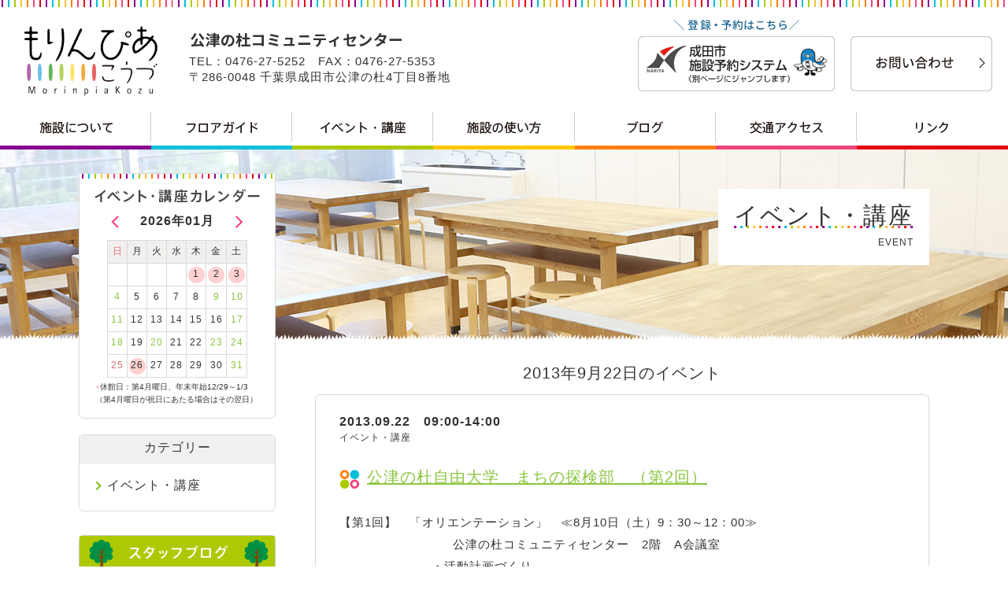

--- FILE ---
content_type: text/html; charset=UTF-8
request_url: https://morinpiakozu.jp/event/?day=20130922
body_size: 486011
content:
<!doctype html>
<html>
<head>
<meta charset="utf-8">
<meta name="viewport" content="width=device-width,minimum-scale=1.0,maximum-scale=1.0">
<meta name="keywords" content="津の杜コミュニティセンター,もりんぴあ,千葉県,成田市,公津" />
<meta name="description" content="公津の杜コミュニティセンター（もりんぴあこうづ）は、市民の皆様のコミュニティ活動をサポートする拠点として、地域の皆様をはじめ市民の皆様に愛されるとともに、成田市を象徴する「新たな都市の顔」となることを目指し運営してまいります。" />
<meta http-equiv="X-UA-Compatible" content="IE=edge">

<title>イベント・講座 | 公津の杜コミュニティセンター</title>

<meta property="og:title" content="イベント・講座 | 公津の杜コミュニティセンター" />
<meta property="og:type" content="website" />
<meta property="og:description" content="公津の杜コミュニティセンター（もりんぴあこうづ）は、市民の皆様のコミュニティ活動をサポートする拠点として、地域の皆様をはじめ市民の皆様に愛されるとともに、成田市を象徴する「新たな都市の顔」となることを目指し運営してまいります。" />
<meta property="og:url" content="http://www.morinpiakozu.jp/" />
<meta property="og:image" content="images/sns.png" />
<meta property="og:site_name" content="公津の杜コミュニティセンター" />

<link rel="shortcut icon" href="/favicon.ico" type="/image/vnd.microsoft.icon">
<link rel="apple-touch-icon" sizes="152x152" href="/apple-touch-icon.png">
<link rel="stylesheet" type="text/css" href="https://morinpiakozu.jp/data7351/wp-content/themes/morinpiadesign/css/import.css" media="all">
<script type="text/javascript" src="https://morinpiakozu.jp/data7351/wp-content/themes/morinpiadesign/js/jquery.js"></script>
<script type="text/javascript" src="https://morinpiakozu.jp/data7351/wp-content/themes/morinpiadesign/js/mouse_over.js"></script>
<script type="text/javascript" src="https://morinpiakozu.jp/data7351/wp-content/themes/morinpiadesign/js/page_scroll.js"></script>
<script type="text/javascript" src="https://morinpiakozu.jp/data7351/wp-content/themes/morinpiadesign/js/menu.js"></script>
<!-- Google Analytics -->
<script>
  (function(i,s,o,g,r,a,m){i['GoogleAnalyticsObject']=r;i[r]=i[r]||function(){
  (i[r].q=i[r].q||[]).push(arguments)},i[r].l=1*new Date();a=s.createElement(o),
  m=s.getElementsByTagName(o)[0];a.async=1;a.src=g;m.parentNode.insertBefore(a,m)
  })(window,document,'script','https://www.google-analytics.com/analytics.js','ga');

  ga('create', 'UA-79109806-1', 'auto');
  ga('send', 'pageview');

</script>
<!-- /Google Analytics -->
</head>
<body>
<a id="page-top"></a>


<header>
<p class="logo"><a href="https://morinpiakozu.jp"><img src="https://morinpiakozu.jp/data7351/wp-content/themes/morinpiadesign/images/cmn_hd_logo.png" alt="もりんぴあこうづ　公津の杜コミュニティセンター" class="pc" /><img src="https://morinpiakozu.jp/data7351/wp-content/themes/morinpiadesign/images/sp/cmn_hd_logo.png" alt="" class="sp" /></a></p>

<p id="accordion-menu"><a href="javascript:;"><img src="https://morinpiakozu.jp/data7351/wp-content/themes/morinpiadesign/images/sp/cmn_hd_mn_icn.png" alt=""/></a></p>
<div id="global-menu">
<p class="logo"><a href="https://morinpiakozu.jp"><img src="https://morinpiakozu.jp/data7351/wp-content/themes/morinpiadesign/images/cmn_hd_logo.png" alt="もりんぴあこうづ　公津の杜コミュニティセンター" class="pc" /><img src="https://morinpiakozu.jp/data7351/wp-content/themes/morinpiadesign/images/sp/cmn_hd_logo.png" alt="" class="sp" /></a></p>
<nav>
<ul>
<li class="sp"><a href="https://morinpiakozu.jp"><img src="https://morinpiakozu.jp/data7351/wp-content/themes/morinpiadesign/images/cmn_hd_mn_00.png" alt="トップ" class="pc" /><img src="https://morinpiakozu.jp/data7351/wp-content/themes/morinpiadesign/images/sp/cmn_hd_mn_00.png" alt="" class="sp "/></a></li>
<li class="menu-01"><a href="https://morinpiakozu.jp/about/"><img src="https://morinpiakozu.jp/data7351/wp-content/themes/morinpiadesign/images/cmn_hd_mn_01.png" alt="施設について" class="pc" /><img src="https://morinpiakozu.jp/data7351/wp-content/themes/morinpiadesign/images/sp/cmn_hd_mn_01.png" alt="" class="sp "/></a></li>
<li class="menu-02"><a href="https://morinpiakozu.jp/floor/"><img src="https://morinpiakozu.jp/data7351/wp-content/themes/morinpiadesign/images/cmn_hd_mn_02.png" alt="フロアガイド" class="pc" /><img src="https://morinpiakozu.jp/data7351/wp-content/themes/morinpiadesign/images/sp/cmn_hd_mn_02.png" alt="" class="sp "/></a></li>
<li class="menu-03"><a href="https://morinpiakozu.jp/event/"><img src="https://morinpiakozu.jp/data7351/wp-content/themes/morinpiadesign/images/cmn_hd_mn_03.png" alt="イベント・講座" class="pc" /><img src="https://morinpiakozu.jp/data7351/wp-content/themes/morinpiadesign/images/sp/cmn_hd_mn_03.png" alt="" class="sp "/></a></li>
<li class="menu-04"><a href="https://morinpiakozu.jp/use/"><img src="https://morinpiakozu.jp/data7351/wp-content/themes/morinpiadesign/images/cmn_hd_mn_04.png" alt="施設の使い方" class="pc" /><img src="https://morinpiakozu.jp/data7351/wp-content/themes/morinpiadesign/images/sp/cmn_hd_mn_04.png" alt="" class="sp "/></a></li>
<li class="menu-05"><a href="https://morinpiakozu.jp/blog/"><img src="https://morinpiakozu.jp/data7351/wp-content/themes/morinpiadesign/images/cmn_hd_mn_05.png" alt="ブログ" class="pc" /><img src="https://morinpiakozu.jp/data7351/wp-content/themes/morinpiadesign/images/sp/cmn_hd_mn_05.png" alt="" class="sp "/></a></li>
<li class="menu-06"><a href="https://morinpiakozu.jp/access/"><img src="https://morinpiakozu.jp/data7351/wp-content/themes/morinpiadesign/images/cmn_hd_mn_06.png" alt="交通アクセス" class="pc" /><img src="https://morinpiakozu.jp/data7351/wp-content/themes/morinpiadesign/images/sp/cmn_hd_mn_06.png" alt="" class="sp "/></a></li>
<li class="menu-07"><a href="https://morinpiakozu.jp/link/"><img src="https://morinpiakozu.jp/data7351/wp-content/themes/morinpiadesign/images/cmn_hd_mn_07.png" alt="リンク" class="pc" /><img src="https://morinpiakozu.jp/data7351/wp-content/themes/morinpiadesign/images/sp/cmn_hd_mn_07.png" alt="" class="sp "/></a></li>
</ul>
</nav>
<div id="contact">
<p class="mail"><a href="https://morinpiakozu.jp/contact/"><img src="https://morinpiakozu.jp/data7351/wp-content/themes/morinpiadesign/images/cmn_hd_btn_mail.png" alt="お問い合わせ" class="pc" /><img src="https://morinpiakozu.jp/data7351/wp-content/themes/morinpiadesign/images/sp/cmn_hd_btn_mail.png" alt="" class="sp" /></a></p>
<p class="form"><a href="https://www.cm1.eprs.jp/yoyaku-chiba/w/index.jsp?communitycd=U8" target="_blank"><img src="https://morinpiakozu.jp/data7351/wp-content/themes/morinpiadesign/images/cmn_hd_btn_form.png" alt="成田市施設予約システム（別ページにジャンプします）" class="pc" /><img src="https://morinpiakozu.jp/data7351/wp-content/themes/morinpiadesign/images/sp/cmn_hd_btn_form.png" alt="）" class="sp" /></a></p>
<!-- /contact --></div>
<div id="address">
<p>TEL：0476-27-5252　FAX：0476-27-5353</p>
<p>〒286-0048  千葉県成田市公津の杜4丁目8番地</p>
<!-- /address --></div>
<!-- /global-menu --></div>

</header>
<article>
<div class="inner">
<p class="site-root"><a href="https://morinpiakozu.jp">トップページ</a> ＞ イベント・講座</p>

<!-- コンテンツ -->

<div id="contents">
<div class="contents-event">
<div class="bg"></div>

<section class="title">
<h1><strong>イベント・講座</strong><br>EVENT</h1>
<!-- /title --></section>

<section id="event-list">

<h2>2013年9月22日のイベント</h2>
<br />

<div class="list">

			
				

					<a href="https://morinpiakozu.jp/event/%e5%85%ac%e6%b4%a5%e3%81%ae%e6%9d%9c%e8%87%aa%e7%94%b1%e5%a4%a7%e5%ad%a6%e3%80%80%e3%81%be%e3%81%a1%e3%81%ae%e6%8e%a2%e6%a4%9c%e9%83%a8%e3%80%80%ef%bc%88%e7%ac%ac2%e5%9b%9e%ef%bc%89/">
						<div>
														<h3>公津の杜自由大学　まちの探検部　（第2回）</h3>
							<p class="date">2013.09.22　09:00-14:00</p>
							<p class="category">イベント・講座</p>
							<p><p>【第1回】　「オリエンテーション」　≪8月10日（土）9：30～12：00≫<br />
　　　　　　　　　公津の杜コミュニティセンター　2階　A会議室<br />
　　　　　　　 ・活動計画づくり<br />
【第2回】　「印旛沼を探検しよう」　≪9月22日(日)9:00～14：00≫　<br />
　　　　　　 　・印旛沼遊覧と船こぎの実習<br />
【第3回】　「公津の秋を見つけよう」　≪10月5日(土)9：00～≫　　<br />
　　　　 　　　・公津地区の外郭（境）を自転車でまわり、公津地区のアウトラインを知る<br />
【第4回】　「公津地区の神社仏閣を訪ねる」　≪11月17日(日)9：30～≫　<br />
　　　　 　　　・神社仏閣について調べレポートにまとめる<br />
【第5回】　「ワイルドだぜ」　≪12月 7日(土)11：00～≫※雨天の場合8日<br />
　　　　　 　　・縄文人が生活していた場所でいにしえの人々を振り返りながら懇親を深める<br />
【第6回】　「成果報告」　≪2月または3月≫</p>
<p>★定　員：16名（先着順）<br />
★参加費：3，000円（5回、保険料含む）<br />
★対　象：大人<br />
★講　師：小川新太郎先生（成田市教育委員会教育委員・前成田市立西中学校長）</p>
<p><font color=red>当初9月15日(日)に開催予定でしたが、台風の影響により9月22日(日)に変更となりました。</font></p>
</p>
						</div>
					</a>


				
			
</div>

			

			
<!-- /event-list --></section>



</div>
<!-- /contents --></div>


<!-- サイドバー -->
<div id="menu">


<section id="calendar">
<h2><img src="https://morinpiakozu.jp/data7351/wp-content/themes/morinpiadesign/images/cmn_clnd_ttl.png" alt="イベント・講座カレンダー" class="pc" /><img src="https://morinpiakozu.jp/data7351/wp-content/themes/morinpiadesign/images/sp/cmn_clnd_ttl.png" alt="" class="sp" /></h2>

<div class="sheetset sheetoff">
	<h3><strong>2013年07月</strong></h3>
<p class="next"><a href="#" class="minicalendar-next"><img src="https://morinpiakozu.jp/data7351/wp-content/themes/morinpiadesign/images/cmn_clnd_arw_nxt.png" alt="" class="pc" /><img src="https://morinpiakozu.jp/data7351/wp-content/themes/morinpiadesign/images/sp/cmn_clnd_arw_nxt.png" alt="" class="sp" /></a></p>
	<div class="sheet">
	<table border="0" cellspacing="0" cellpadding="0">
	  <tbody>
	    <tr>
	      <th class="sunday">日</th>
	      <th>月</th>
	      <th>火</th>
	      <th>水</th>
	      <th>木</th>
	      <th>金</th>
	      <th>土</th>
	    </tr>
	    <tr>
	    <td class="sunday">	        </td>
	    <td>1	        </td>
	    <td>2	        </td>
	    <td>3	        </td>
	    <td>4	        </td>
	    <td>5	        </td>
	    <td class="eventday">	        	<a href="https://morinpiakozu.jp/event/?day=20130706">6</a>
						        </td>
	    	    </tr>
	    <tr>
	    <td class="sunday">7	        </td>
	    <td>8	        </td>
	    <td>9	        </td>
	    <td>10	        </td>
	    <td>11	        </td>
	    <td>12	        </td>
	    <td>13	        </td>
	    	    </tr>
	    <tr>
	    <td class="sunday">14	        </td>
	    <td>15	        </td>
	    <td>16	        </td>
	    <td>17	        </td>
	    <td>18	        </td>
	    <td>19	        </td>
	    <td class="eventday">	        	<a href="https://morinpiakozu.jp/event/?day=20130720">20</a>
						        </td>
	    	    </tr>
	    <tr>
	    <td class="sunday">21	        </td>
	    <td>22	        </td>
	    <td class="eventday">	        	<a href="https://morinpiakozu.jp/event/?day=20130723">23</a>
						        </td>
	    <td>24	        </td>
	    <td>25	        </td>
	    <td>26	        </td>
	    <td>27	        </td>
	    	    </tr>
	    <tr>
	    <td class="sunday">28	        </td>
	    <td>29	        </td>
	    <td>30	        </td>
	    <td>31	        </td>
	    <td>	        </td>
	    <td>	        </td>
	    <td>	        </td>
	    	    </tr>
	    <tr>
	    	    </tr>
	  </tbody>
	</table>
	</div>
</div>

	<div class="sheetset sheetoff">
	<h3><strong>2013年08月</strong></h3>
<p class="back"><a href="#" class="minicalendar-back"><img src="https://morinpiakozu.jp/data7351/wp-content/themes/morinpiadesign/images/cmn_clnd_arw_prv.png" alt="" class="pc" /><img src="https://morinpiakozu.jp/data7351/wp-content/themes/morinpiadesign/images/sp/cmn_clnd_arw_prv.png" alt="" class="sp" /></a></p>
<p class="next"><a href="#" class="minicalendar-next"><img src="https://morinpiakozu.jp/data7351/wp-content/themes/morinpiadesign/images/cmn_clnd_arw_nxt.png" alt="" class="pc" /><img src="https://morinpiakozu.jp/data7351/wp-content/themes/morinpiadesign/images/sp/cmn_clnd_arw_nxt.png" alt="" class="sp" /></a></p>
	<div class="sheet">
	<table border="0" cellspacing="0" cellpadding="0">
	  <tbody>
	    <tr>
	      <th class="sunday">日</th>
	      <th>月</th>
	      <th>火</th>
	      <th>水</th>
	      <th>木</th>
	      <th>金</th>
	      <th>土</th>
	    </tr>
	    <tr>
	    <td class="sunday">	        </td>
	    <td>	        </td>
	    <td>	        </td>
	    <td>	        </td>
	    <td>1	        </td>
	    <td>2	        </td>
	    <td>3	        </td>
	    	    </tr>
	    <tr>
	    <td class="sunday">4	        </td>
	    <td class="eventday">	        	<a href="https://morinpiakozu.jp/event/?day=20130805">5</a>
						        </td>
	    <td class="eventday">	        	<a href="https://morinpiakozu.jp/event/?day=20130806">6</a>
						        </td>
	    <td class="eventday">	        	<a href="https://morinpiakozu.jp/event/?day=20130807">7</a>
						        </td>
	    <td>8	        </td>
	    <td>9	        </td>
	    <td class="eventday">	        	<a href="https://morinpiakozu.jp/event/?day=20130810">10</a>
						        </td>
	    	    </tr>
	    <tr>
	    <td class="eventday">	        	<a href="https://morinpiakozu.jp/event/?day=20130811">11</a>
						        </td>
	    <td>12	        </td>
	    <td>13	        </td>
	    <td>14	        </td>
	    <td>15	        </td>
	    <td>16	        </td>
	    <td>17	        </td>
	    	    </tr>
	    <tr>
	    <td class="sunday">18	        </td>
	    <td class="eventday">	        	<a href="https://morinpiakozu.jp/event/?day=20130819">19</a>
						        </td>
	    <td class="eventday">	        	<a href="https://morinpiakozu.jp/event/?day=20130820">20</a>
						        </td>
	    <td>21	        </td>
	    <td>22	        </td>
	    <td>23	        </td>
	    <td>24	        </td>
	    	    </tr>
	    <tr>
	    <td class="sunday">25	        </td>
	    <td>26	        </td>
	    <td>27	        </td>
	    <td>28	        </td>
	    <td class="eventday">	        	<a href="https://morinpiakozu.jp/event/?day=20130829">29</a>
						        </td>
	    <td>30	        </td>
	    <td>31	        </td>
	    	    </tr>
	    <tr>
	    	    </tr>
	  </tbody>
	</table>
	</div>
</div>

	<div class="sheetset sheetoff">
	<h3><strong>2013年09月</strong></h3>
<p class="back"><a href="#" class="minicalendar-back"><img src="https://morinpiakozu.jp/data7351/wp-content/themes/morinpiadesign/images/cmn_clnd_arw_prv.png" alt="" class="pc" /><img src="https://morinpiakozu.jp/data7351/wp-content/themes/morinpiadesign/images/sp/cmn_clnd_arw_prv.png" alt="" class="sp" /></a></p>
<p class="next"><a href="#" class="minicalendar-next"><img src="https://morinpiakozu.jp/data7351/wp-content/themes/morinpiadesign/images/cmn_clnd_arw_nxt.png" alt="" class="pc" /><img src="https://morinpiakozu.jp/data7351/wp-content/themes/morinpiadesign/images/sp/cmn_clnd_arw_nxt.png" alt="" class="sp" /></a></p>
	<div class="sheet">
	<table border="0" cellspacing="0" cellpadding="0">
	  <tbody>
	    <tr>
	      <th class="sunday">日</th>
	      <th>月</th>
	      <th>火</th>
	      <th>水</th>
	      <th>木</th>
	      <th>金</th>
	      <th>土</th>
	    </tr>
	    <tr>
	    <td class="eventday">	        	<a href="https://morinpiakozu.jp/event/?day=20130901">1</a>
						        </td>
	    <td class="eventday">	        	<a href="https://morinpiakozu.jp/event/?day=20130902">2</a>
						        </td>
	    <td>3	        </td>
	    <td>4	        </td>
	    <td class="eventday">	        	<a href="https://morinpiakozu.jp/event/?day=20130905">5</a>
						        </td>
	    <td>6	        </td>
	    <td>7	        </td>
	    	    </tr>
	    <tr>
	    <td class="eventday">	        	<a href="https://morinpiakozu.jp/event/?day=20130908">8</a>
						        </td>
	    <td class="eventday">	        	<a href="https://morinpiakozu.jp/event/?day=20130909">9</a>
						        </td>
	    <td>10	        </td>
	    <td>11	        </td>
	    <td class="eventday">	        	<a href="https://morinpiakozu.jp/event/?day=20130912">12</a>
						        </td>
	    <td>13	        </td>
	    <td>14	        </td>
	    	    </tr>
	    <tr>
	    <td class="sunday">15	        </td>
	    <td class="eventday">	        	<a href="https://morinpiakozu.jp/event/?day=20130916">16</a>
						        </td>
	    <td>17	        </td>
	    <td>18	        </td>
	    <td class="eventday">	        	<a href="https://morinpiakozu.jp/event/?day=20130919">19</a>
						        </td>
	    <td>20	        </td>
	    <td>21	        </td>
	    	    </tr>
	    <tr>
	    <td class="eventday">	        	<a href="https://morinpiakozu.jp/event/?day=20130922">22</a>
						        </td>
	    <td>23	        </td>
	    <td>24	        </td>
	    <td>25	        </td>
	    <td class="eventday">	        	<a href="https://morinpiakozu.jp/event/?day=20130926">26</a>
						        </td>
	    <td>27	        </td>
	    <td class="eventday">	        	<a href="https://morinpiakozu.jp/event/?day=20130928">28</a>
						        </td>
	    	    </tr>
	    <tr>
	    <td class="sunday">29	        </td>
	    <td>30	        </td>
	    <td>	        </td>
	    <td>	        </td>
	    <td>	        </td>
	    <td>	        </td>
	    <td>	        </td>
	    	    </tr>
	    <tr>
	    	    </tr>
	  </tbody>
	</table>
	</div>
</div>

	<div class="sheetset sheetoff">
	<h3><strong>2013年10月</strong></h3>
<p class="back"><a href="#" class="minicalendar-back"><img src="https://morinpiakozu.jp/data7351/wp-content/themes/morinpiadesign/images/cmn_clnd_arw_prv.png" alt="" class="pc" /><img src="https://morinpiakozu.jp/data7351/wp-content/themes/morinpiadesign/images/sp/cmn_clnd_arw_prv.png" alt="" class="sp" /></a></p>
<p class="next"><a href="#" class="minicalendar-next"><img src="https://morinpiakozu.jp/data7351/wp-content/themes/morinpiadesign/images/cmn_clnd_arw_nxt.png" alt="" class="pc" /><img src="https://morinpiakozu.jp/data7351/wp-content/themes/morinpiadesign/images/sp/cmn_clnd_arw_nxt.png" alt="" class="sp" /></a></p>
	<div class="sheet">
	<table border="0" cellspacing="0" cellpadding="0">
	  <tbody>
	    <tr>
	      <th class="sunday">日</th>
	      <th>月</th>
	      <th>火</th>
	      <th>水</th>
	      <th>木</th>
	      <th>金</th>
	      <th>土</th>
	    </tr>
	    <tr>
	    <td class="sunday">	        </td>
	    <td>	        </td>
	    <td>1	        </td>
	    <td>2	        </td>
	    <td class="eventday">	        	<a href="https://morinpiakozu.jp/event/?day=20131003">3</a>
						        </td>
	    <td>4	        </td>
	    <td class="eventday">	        	<a href="https://morinpiakozu.jp/event/?day=20131005">5</a>
						        </td>
	    	    </tr>
	    <tr>
	    <td class="sunday">6	        </td>
	    <td class="eventday">	        	<a href="https://morinpiakozu.jp/event/?day=20131007">7</a>
						        </td>
	    <td class="eventday">	        	<a href="https://morinpiakozu.jp/event/?day=20131008">8</a>
						        </td>
	    <td>9	        </td>
	    <td class="eventday">	        	<a href="https://morinpiakozu.jp/event/?day=20131010">10</a>
						        </td>
	    <td class="eventday">	        	<a href="https://morinpiakozu.jp/event/?day=20131011">11</a>
						        </td>
	    <td>12	        </td>
	    	    </tr>
	    <tr>
	    <td class="sunday">13	        </td>
	    <td>14	        </td>
	    <td>15	        </td>
	    <td>16	        </td>
	    <td class="eventday">	        	<a href="https://morinpiakozu.jp/event/?day=20131017">17</a>
						        </td>
	    <td>18	        </td>
	    <td>19	        </td>
	    	    </tr>
	    <tr>
	    <td class="eventday">	        	<a href="https://morinpiakozu.jp/event/?day=20131020">20</a>
						        </td>
	    <td class="eventday">	        	<a href="https://morinpiakozu.jp/event/?day=20131021">21</a>
						        </td>
	    <td>22	        </td>
	    <td class="eventday">	        	<a href="https://morinpiakozu.jp/event/?day=20131023">23</a>
						        </td>
	    <td>24	        </td>
	    <td>25	        </td>
	    <td>26	        </td>
	    	    </tr>
	    <tr>
	    <td class="eventday">	        	<a href="https://morinpiakozu.jp/event/?day=20131027">27</a>
						        </td>
	    <td>28	        </td>
	    <td>29	        </td>
	    <td>30	        </td>
	    <td>31	        </td>
	    <td>	        </td>
	    <td>	        </td>
	    	    </tr>
	    <tr>
	    	    </tr>
	  </tbody>
	</table>
	</div>
</div>

	<div class="sheetset sheetoff">
	<h3><strong>2013年11月</strong></h3>
<p class="back"><a href="#" class="minicalendar-back"><img src="https://morinpiakozu.jp/data7351/wp-content/themes/morinpiadesign/images/cmn_clnd_arw_prv.png" alt="" class="pc" /><img src="https://morinpiakozu.jp/data7351/wp-content/themes/morinpiadesign/images/sp/cmn_clnd_arw_prv.png" alt="" class="sp" /></a></p>
<p class="next"><a href="#" class="minicalendar-next"><img src="https://morinpiakozu.jp/data7351/wp-content/themes/morinpiadesign/images/cmn_clnd_arw_nxt.png" alt="" class="pc" /><img src="https://morinpiakozu.jp/data7351/wp-content/themes/morinpiadesign/images/sp/cmn_clnd_arw_nxt.png" alt="" class="sp" /></a></p>
	<div class="sheet">
	<table border="0" cellspacing="0" cellpadding="0">
	  <tbody>
	    <tr>
	      <th class="sunday">日</th>
	      <th>月</th>
	      <th>火</th>
	      <th>水</th>
	      <th>木</th>
	      <th>金</th>
	      <th>土</th>
	    </tr>
	    <tr>
	    <td class="sunday">	        </td>
	    <td>	        </td>
	    <td>	        </td>
	    <td>	        </td>
	    <td>	        </td>
	    <td class="eventday">	        	<a href="https://morinpiakozu.jp/event/?day=20131101">1</a>
						        </td>
	    <td>2	        </td>
	    	    </tr>
	    <tr>
	    <td class="sunday">3	        </td>
	    <td>4	        </td>
	    <td class="eventday">	        	<a href="https://morinpiakozu.jp/event/?day=20131105">5</a>
						        </td>
	    <td>6	        </td>
	    <td>7	        </td>
	    <td>8	        </td>
	    <td class="eventday">	        	<a href="https://morinpiakozu.jp/event/?day=20131109">9</a>
						        </td>
	    	    </tr>
	    <tr>
	    <td class="sunday">10	        </td>
	    <td class="eventday">	        	<a href="https://morinpiakozu.jp/event/?day=20131111">11</a>
						        </td>
	    <td>12	        </td>
	    <td>13	        </td>
	    <td>14	        </td>
	    <td class="eventday">	        	<a href="https://morinpiakozu.jp/event/?day=20131115">15</a>
						        </td>
	    <td>16	        </td>
	    	    </tr>
	    <tr>
	    <td class="eventday">	        	<a href="https://morinpiakozu.jp/event/?day=20131117">17</a>
						        </td>
	    <td class="eventday">	        	<a href="https://morinpiakozu.jp/event/?day=20131118">18</a>
						        </td>
	    <td>19	        </td>
	    <td class="eventday">	        	<a href="https://morinpiakozu.jp/event/?day=20131120">20</a>
						        </td>
	    <td class="eventday">	        	<a href="https://morinpiakozu.jp/event/?day=20131121">21</a>
						        </td>
	    <td>22	        </td>
	    <td class="eventday">	        	<a href="https://morinpiakozu.jp/event/?day=20131123">23</a>
						        </td>
	    	    </tr>
	    <tr>
	    <td class="sunday">24	        </td>
	    <td>25	        </td>
	    <td>26	        </td>
	    <td class="eventday">	        	<a href="https://morinpiakozu.jp/event/?day=20131127">27</a>
						        </td>
	    <td>28	        </td>
	    <td class="eventday">	        	<a href="https://morinpiakozu.jp/event/?day=20131129">29</a>
						        </td>
	    <td class="eventday">	        	<a href="https://morinpiakozu.jp/event/?day=20131130">30</a>
						        </td>
	    	    </tr>
	    <tr>
	    	    </tr>
	  </tbody>
	</table>
	</div>
</div>

	<div class="sheetset sheetoff">
	<h3><strong>2013年12月</strong></h3>
<p class="back"><a href="#" class="minicalendar-back"><img src="https://morinpiakozu.jp/data7351/wp-content/themes/morinpiadesign/images/cmn_clnd_arw_prv.png" alt="" class="pc" /><img src="https://morinpiakozu.jp/data7351/wp-content/themes/morinpiadesign/images/sp/cmn_clnd_arw_prv.png" alt="" class="sp" /></a></p>
<p class="next"><a href="#" class="minicalendar-next"><img src="https://morinpiakozu.jp/data7351/wp-content/themes/morinpiadesign/images/cmn_clnd_arw_nxt.png" alt="" class="pc" /><img src="https://morinpiakozu.jp/data7351/wp-content/themes/morinpiadesign/images/sp/cmn_clnd_arw_nxt.png" alt="" class="sp" /></a></p>
	<div class="sheet">
	<table border="0" cellspacing="0" cellpadding="0">
	  <tbody>
	    <tr>
	      <th class="sunday">日</th>
	      <th>月</th>
	      <th>火</th>
	      <th>水</th>
	      <th>木</th>
	      <th>金</th>
	      <th>土</th>
	    </tr>
	    <tr>
	    <td class="sunday">1	        </td>
	    <td>2	        </td>
	    <td>3	        </td>
	    <td class="eventday">	        	<a href="https://morinpiakozu.jp/event/?day=20131204">4</a>
						        </td>
	    <td>5	        </td>
	    <td class="eventday">	        	<a href="https://morinpiakozu.jp/event/?day=20131206">6</a>
						        </td>
	    <td class="eventday">	        	<a href="https://morinpiakozu.jp/event/?day=20131207">7</a>
						        </td>
	    	    </tr>
	    <tr>
	    <td class="eventday">	        	<a href="https://morinpiakozu.jp/event/?day=20131208">8</a>
						        </td>
	    <td>9	        </td>
	    <td class="eventday">	        	<a href="https://morinpiakozu.jp/event/?day=20131210">10</a>
						        </td>
	    <td>11	        </td>
	    <td class="eventday">	        	<a href="https://morinpiakozu.jp/event/?day=20131212">12</a>
						        </td>
	    <td class="eventday">	        	<a href="https://morinpiakozu.jp/event/?day=20131213">13</a>
						        </td>
	    <td>14	        </td>
	    	    </tr>
	    <tr>
	    <td class="sunday">15	        </td>
	    <td>16	        </td>
	    <td>17	        </td>
	    <td class="eventday">	        	<a href="https://morinpiakozu.jp/event/?day=20131218">18</a>
						        </td>
	    <td>19	        </td>
	    <td class="eventday">	        	<a href="https://morinpiakozu.jp/event/?day=20131220">20</a>
						        </td>
	    <td>21	        </td>
	    	    </tr>
	    <tr>
	    <td class="sunday">22	        </td>
	    <td>23	        </td>
	    <td>24	        </td>
	    <td class="eventday">	        	<a href="https://morinpiakozu.jp/event/?day=20131225">25</a>
						        </td>
	    <td class="eventday">	        	<a href="https://morinpiakozu.jp/event/?day=20131226">26</a>
						        </td>
	    <td class="eventday">	        	<a href="https://morinpiakozu.jp/event/?day=20131227">27</a>
						        </td>
	    <td>28	        </td>
	    	    </tr>
	    <tr>
	    <td class="sunday">29	        </td>
	    <td>30	        </td>
	    <td>31	        </td>
	    <td>	        </td>
	    <td>	        </td>
	    <td>	        </td>
	    <td>	        </td>
	    	    </tr>
	    <tr>
	    	    </tr>
	  </tbody>
	</table>
	</div>
</div>

	<div class="sheetset sheetoff">
	<h3><strong>2014年01月</strong></h3>
<p class="back"><a href="#" class="minicalendar-back"><img src="https://morinpiakozu.jp/data7351/wp-content/themes/morinpiadesign/images/cmn_clnd_arw_prv.png" alt="" class="pc" /><img src="https://morinpiakozu.jp/data7351/wp-content/themes/morinpiadesign/images/sp/cmn_clnd_arw_prv.png" alt="" class="sp" /></a></p>
<p class="next"><a href="#" class="minicalendar-next"><img src="https://morinpiakozu.jp/data7351/wp-content/themes/morinpiadesign/images/cmn_clnd_arw_nxt.png" alt="" class="pc" /><img src="https://morinpiakozu.jp/data7351/wp-content/themes/morinpiadesign/images/sp/cmn_clnd_arw_nxt.png" alt="" class="sp" /></a></p>
	<div class="sheet">
	<table border="0" cellspacing="0" cellpadding="0">
	  <tbody>
	    <tr>
	      <th class="sunday">日</th>
	      <th>月</th>
	      <th>火</th>
	      <th>水</th>
	      <th>木</th>
	      <th>金</th>
	      <th>土</th>
	    </tr>
	    <tr>
	    <td class="sunday">	        </td>
	    <td>	        </td>
	    <td>	        </td>
	    <td>1	        </td>
	    <td>2	        </td>
	    <td>3	        </td>
	    <td>4	        </td>
	    	    </tr>
	    <tr>
	    <td class="sunday">5	        </td>
	    <td class="eventday">	        	<a href="https://morinpiakozu.jp/event/?day=20140106">6</a>
						        </td>
	    <td>7	        </td>
	    <td>8	        </td>
	    <td>9	        </td>
	    <td>10	        </td>
	    <td>11	        </td>
	    	    </tr>
	    <tr>
	    <td class="sunday">12	        </td>
	    <td>13	        </td>
	    <td>14	        </td>
	    <td>15	        </td>
	    <td>16	        </td>
	    <td>17	        </td>
	    <td>18	        </td>
	    	    </tr>
	    <tr>
	    <td class="eventday">	        	<a href="https://morinpiakozu.jp/event/?day=20140119">19</a>
						        </td>
	    <td>20	        </td>
	    <td class="eventday">	        	<a href="https://morinpiakozu.jp/event/?day=20140121">21</a>
						        </td>
	    <td>22	        </td>
	    <td>23	        </td>
	    <td class="eventday">	        	<a href="https://morinpiakozu.jp/event/?day=20140124">24</a>
						        </td>
	    <td class="eventday">	        	<a href="https://morinpiakozu.jp/event/?day=20140125">25</a>
						        </td>
	    	    </tr>
	    <tr>
	    <td class="eventday">	        	<a href="https://morinpiakozu.jp/event/?day=20140126">26</a>
						        </td>
	    <td>27	        </td>
	    <td>28	        </td>
	    <td>29	        </td>
	    <td>30	        </td>
	    <td>31	        </td>
	    <td>	        </td>
	    	    </tr>
	    <tr>
	    	    </tr>
	  </tbody>
	</table>
	</div>
</div>

	<div class="sheetset sheetoff">
	<h3><strong>2014年02月</strong></h3>
<p class="back"><a href="#" class="minicalendar-back"><img src="https://morinpiakozu.jp/data7351/wp-content/themes/morinpiadesign/images/cmn_clnd_arw_prv.png" alt="" class="pc" /><img src="https://morinpiakozu.jp/data7351/wp-content/themes/morinpiadesign/images/sp/cmn_clnd_arw_prv.png" alt="" class="sp" /></a></p>
<p class="next"><a href="#" class="minicalendar-next"><img src="https://morinpiakozu.jp/data7351/wp-content/themes/morinpiadesign/images/cmn_clnd_arw_nxt.png" alt="" class="pc" /><img src="https://morinpiakozu.jp/data7351/wp-content/themes/morinpiadesign/images/sp/cmn_clnd_arw_nxt.png" alt="" class="sp" /></a></p>
	<div class="sheet">
	<table border="0" cellspacing="0" cellpadding="0">
	  <tbody>
	    <tr>
	      <th class="sunday">日</th>
	      <th>月</th>
	      <th>火</th>
	      <th>水</th>
	      <th>木</th>
	      <th>金</th>
	      <th>土</th>
	    </tr>
	    <tr>
	    <td class="sunday">	        </td>
	    <td>	        </td>
	    <td>	        </td>
	    <td>	        </td>
	    <td>	        </td>
	    <td>	        </td>
	    <td class="eventday">	        	<a href="https://morinpiakozu.jp/event/?day=20140201">1</a>
						        </td>
	    	    </tr>
	    <tr>
	    <td class="sunday">2	        </td>
	    <td class="eventday">	        	<a href="https://morinpiakozu.jp/event/?day=20140203">3</a>
						        </td>
	    <td>4	        </td>
	    <td>5	        </td>
	    <td>6	        </td>
	    <td>7	        </td>
	    <td>8	        </td>
	    	    </tr>
	    <tr>
	    <td class="sunday">9	        </td>
	    <td>10	        </td>
	    <td class="eventday">	        	<a href="https://morinpiakozu.jp/event/?day=20140211">11</a>
						        </td>
	    <td>12	        </td>
	    <td>13	        </td>
	    <td>14	        </td>
	    <td>15	        </td>
	    	    </tr>
	    <tr>
	    <td class="sunday">16	        </td>
	    <td>17	        </td>
	    <td class="eventday">	        	<a href="https://morinpiakozu.jp/event/?day=20140218">18</a>
						        </td>
	    <td>19	        </td>
	    <td>20	        </td>
	    <td>21	        </td>
	    <td>22	        </td>
	    	    </tr>
	    <tr>
	    <td class="eventday">	        	<a href="https://morinpiakozu.jp/event/?day=20140223">23</a>
						        </td>
	    <td>24	        </td>
	    <td>25	        </td>
	    <td class="eventday">	        	<a href="https://morinpiakozu.jp/event/?day=20140226">26</a>
						        </td>
	    <td>27	        </td>
	    <td>28	        </td>
	    <td>	        </td>
	    	    </tr>
	    <tr>
	    	    </tr>
	  </tbody>
	</table>
	</div>
</div>

	<div class="sheetset sheetoff">
	<h3><strong>2014年03月</strong></h3>
<p class="back"><a href="#" class="minicalendar-back"><img src="https://morinpiakozu.jp/data7351/wp-content/themes/morinpiadesign/images/cmn_clnd_arw_prv.png" alt="" class="pc" /><img src="https://morinpiakozu.jp/data7351/wp-content/themes/morinpiadesign/images/sp/cmn_clnd_arw_prv.png" alt="" class="sp" /></a></p>
<p class="next"><a href="#" class="minicalendar-next"><img src="https://morinpiakozu.jp/data7351/wp-content/themes/morinpiadesign/images/cmn_clnd_arw_nxt.png" alt="" class="pc" /><img src="https://morinpiakozu.jp/data7351/wp-content/themes/morinpiadesign/images/sp/cmn_clnd_arw_nxt.png" alt="" class="sp" /></a></p>
	<div class="sheet">
	<table border="0" cellspacing="0" cellpadding="0">
	  <tbody>
	    <tr>
	      <th class="sunday">日</th>
	      <th>月</th>
	      <th>火</th>
	      <th>水</th>
	      <th>木</th>
	      <th>金</th>
	      <th>土</th>
	    </tr>
	    <tr>
	    <td class="sunday">	        </td>
	    <td>	        </td>
	    <td>	        </td>
	    <td>	        </td>
	    <td>	        </td>
	    <td>	        </td>
	    <td>1	        </td>
	    	    </tr>
	    <tr>
	    <td class="sunday">2	        </td>
	    <td>3	        </td>
	    <td>4	        </td>
	    <td>5	        </td>
	    <td>6	        </td>
	    <td>7	        </td>
	    <td>8	        </td>
	    	    </tr>
	    <tr>
	    <td class="sunday">9	        </td>
	    <td class="eventday">	        	<a href="https://morinpiakozu.jp/event/?day=20140310">10</a>
						        </td>
	    <td>11	        </td>
	    <td>12	        </td>
	    <td class="eventday">	        	<a href="https://morinpiakozu.jp/event/?day=20140313">13</a>
						        </td>
	    <td>14	        </td>
	    <td>15	        </td>
	    	    </tr>
	    <tr>
	    <td class="eventday">	        	<a href="https://morinpiakozu.jp/event/?day=20140316">16</a>
						        </td>
	    <td>17	        </td>
	    <td class="eventday">	        	<a href="https://morinpiakozu.jp/event/?day=20140318">18</a>
						        </td>
	    <td>19	        </td>
	    <td>20	        </td>
	    <td class="eventday">	        	<a href="https://morinpiakozu.jp/event/?day=20140321">21</a>
						        </td>
	    <td class="eventday">	        	<a href="https://morinpiakozu.jp/event/?day=20140322">22</a>
						        </td>
	    	    </tr>
	    <tr>
	    <td class="sunday">23	        </td>
	    <td>24	        </td>
	    <td>25	        </td>
	    <td class="eventday">	        	<a href="https://morinpiakozu.jp/event/?day=20140326">26</a>
						        </td>
	    <td>27	        </td>
	    <td>28	        </td>
	    <td>29	        </td>
	    	    </tr>
	    <tr>
	    <td class="eventday">	        	<a href="https://morinpiakozu.jp/event/?day=20140330">30</a>
						        </td>
	    <td>31	        </td>
	    <td>	        </td>
	    <td>	        </td>
	    <td>	        </td>
	    <td>	        </td>
	    <td>	        </td>
	    	    </tr>
	    <tr>
	    	    </tr>
	  </tbody>
	</table>
	</div>
</div>

	<div class="sheetset sheetoff">
	<h3><strong>2014年04月</strong></h3>
<p class="back"><a href="#" class="minicalendar-back"><img src="https://morinpiakozu.jp/data7351/wp-content/themes/morinpiadesign/images/cmn_clnd_arw_prv.png" alt="" class="pc" /><img src="https://morinpiakozu.jp/data7351/wp-content/themes/morinpiadesign/images/sp/cmn_clnd_arw_prv.png" alt="" class="sp" /></a></p>
<p class="next"><a href="#" class="minicalendar-next"><img src="https://morinpiakozu.jp/data7351/wp-content/themes/morinpiadesign/images/cmn_clnd_arw_nxt.png" alt="" class="pc" /><img src="https://morinpiakozu.jp/data7351/wp-content/themes/morinpiadesign/images/sp/cmn_clnd_arw_nxt.png" alt="" class="sp" /></a></p>
	<div class="sheet">
	<table border="0" cellspacing="0" cellpadding="0">
	  <tbody>
	    <tr>
	      <th class="sunday">日</th>
	      <th>月</th>
	      <th>火</th>
	      <th>水</th>
	      <th>木</th>
	      <th>金</th>
	      <th>土</th>
	    </tr>
	    <tr>
	    <td class="sunday">	        </td>
	    <td>	        </td>
	    <td>1	        </td>
	    <td>2	        </td>
	    <td class="eventday">	        	<a href="https://morinpiakozu.jp/event/?day=20140403">3</a>
						        </td>
	    <td>4	        </td>
	    <td>5	        </td>
	    	    </tr>
	    <tr>
	    <td class="sunday">6	        </td>
	    <td class="eventday">	        	<a href="https://morinpiakozu.jp/event/?day=20140407">7</a>
						        </td>
	    <td>8	        </td>
	    <td>9	        </td>
	    <td>10	        </td>
	    <td class="eventday">	        	<a href="https://morinpiakozu.jp/event/?day=20140411">11</a>
						        </td>
	    <td>12	        </td>
	    	    </tr>
	    <tr>
	    <td class="sunday">13	        </td>
	    <td>14	        </td>
	    <td>15	        </td>
	    <td>16	        </td>
	    <td class="eventday">	        	<a href="https://morinpiakozu.jp/event/?day=20140417">17</a>
						        </td>
	    <td class="eventday">	        	<a href="https://morinpiakozu.jp/event/?day=20140418">18</a>
						        </td>
	    <td>19	        </td>
	    	    </tr>
	    <tr>
	    <td class="eventday">	        	<a href="https://morinpiakozu.jp/event/?day=20140420">20</a>
						        </td>
	    <td class="eventday">	        	<a href="https://morinpiakozu.jp/event/?day=20140421">21</a>
						        </td>
	    <td>22	        </td>
	    <td>23	        </td>
	    <td>24	        </td>
	    <td>25	        </td>
	    <td class="eventday">	        	<a href="https://morinpiakozu.jp/event/?day=20140426">26</a>
						        </td>
	    	    </tr>
	    <tr>
	    <td class="sunday">27	        </td>
	    <td>28	        </td>
	    <td>29	        </td>
	    <td>30	        </td>
	    <td>	        </td>
	    <td>	        </td>
	    <td>	        </td>
	    	    </tr>
	    <tr>
	    	    </tr>
	  </tbody>
	</table>
	</div>
</div>

	<div class="sheetset sheetoff">
	<h3><strong>2014年05月</strong></h3>
<p class="back"><a href="#" class="minicalendar-back"><img src="https://morinpiakozu.jp/data7351/wp-content/themes/morinpiadesign/images/cmn_clnd_arw_prv.png" alt="" class="pc" /><img src="https://morinpiakozu.jp/data7351/wp-content/themes/morinpiadesign/images/sp/cmn_clnd_arw_prv.png" alt="" class="sp" /></a></p>
<p class="next"><a href="#" class="minicalendar-next"><img src="https://morinpiakozu.jp/data7351/wp-content/themes/morinpiadesign/images/cmn_clnd_arw_nxt.png" alt="" class="pc" /><img src="https://morinpiakozu.jp/data7351/wp-content/themes/morinpiadesign/images/sp/cmn_clnd_arw_nxt.png" alt="" class="sp" /></a></p>
	<div class="sheet">
	<table border="0" cellspacing="0" cellpadding="0">
	  <tbody>
	    <tr>
	      <th class="sunday">日</th>
	      <th>月</th>
	      <th>火</th>
	      <th>水</th>
	      <th>木</th>
	      <th>金</th>
	      <th>土</th>
	    </tr>
	    <tr>
	    <td class="sunday">	        </td>
	    <td>	        </td>
	    <td>	        </td>
	    <td>	        </td>
	    <td class="eventday">	        	<a href="https://morinpiakozu.jp/event/?day=20140501">1</a>
						        </td>
	    <td>2	        </td>
	    <td>3	        </td>
	    	    </tr>
	    <tr>
	    <td class="sunday">4	        </td>
	    <td>5	        </td>
	    <td>6	        </td>
	    <td>7	        </td>
	    <td>8	        </td>
	    <td class="eventday">	        	<a href="https://morinpiakozu.jp/event/?day=20140509">9</a>
						        </td>
	    <td>10	        </td>
	    	    </tr>
	    <tr>
	    <td class="eventday">	        	<a href="https://morinpiakozu.jp/event/?day=20140511">11</a>
						        </td>
	    <td class="eventday">	        	<a href="https://morinpiakozu.jp/event/?day=20140512">12</a>
						        </td>
	    <td>13	        </td>
	    <td>14	        </td>
	    <td class="eventday">	        	<a href="https://morinpiakozu.jp/event/?day=20140515">15</a>
						        </td>
	    <td>16	        </td>
	    <td>17	        </td>
	    	    </tr>
	    <tr>
	    <td class="eventday">	        	<a href="https://morinpiakozu.jp/event/?day=20140518">18</a>
						        </td>
	    <td class="eventday">	        	<a href="https://morinpiakozu.jp/event/?day=20140519">19</a>
						        </td>
	    <td>20	        </td>
	    <td>21	        </td>
	    <td>22	        </td>
	    <td class="eventday">	        	<a href="https://morinpiakozu.jp/event/?day=20140523">23</a>
						        </td>
	    <td class="eventday">	        	<a href="https://morinpiakozu.jp/event/?day=20140524">24</a>
						        </td>
	    	    </tr>
	    <tr>
	    <td class="sunday">25	        </td>
	    <td>26	        </td>
	    <td>27	        </td>
	    <td>28	        </td>
	    <td>29	        </td>
	    <td>30	        </td>
	    <td>31	        </td>
	    	    </tr>
	    <tr>
	    	    </tr>
	  </tbody>
	</table>
	</div>
</div>

	<div class="sheetset sheetoff">
	<h3><strong>2014年06月</strong></h3>
<p class="back"><a href="#" class="minicalendar-back"><img src="https://morinpiakozu.jp/data7351/wp-content/themes/morinpiadesign/images/cmn_clnd_arw_prv.png" alt="" class="pc" /><img src="https://morinpiakozu.jp/data7351/wp-content/themes/morinpiadesign/images/sp/cmn_clnd_arw_prv.png" alt="" class="sp" /></a></p>
<p class="next"><a href="#" class="minicalendar-next"><img src="https://morinpiakozu.jp/data7351/wp-content/themes/morinpiadesign/images/cmn_clnd_arw_nxt.png" alt="" class="pc" /><img src="https://morinpiakozu.jp/data7351/wp-content/themes/morinpiadesign/images/sp/cmn_clnd_arw_nxt.png" alt="" class="sp" /></a></p>
	<div class="sheet">
	<table border="0" cellspacing="0" cellpadding="0">
	  <tbody>
	    <tr>
	      <th class="sunday">日</th>
	      <th>月</th>
	      <th>火</th>
	      <th>水</th>
	      <th>木</th>
	      <th>金</th>
	      <th>土</th>
	    </tr>
	    <tr>
	    <td class="sunday">1	        </td>
	    <td class="eventday">	        	<a href="https://morinpiakozu.jp/event/?day=20140602">2</a>
						        </td>
	    <td>3	        </td>
	    <td>4	        </td>
	    <td class="eventday">	        	<a href="https://morinpiakozu.jp/event/?day=20140605">5</a>
						        </td>
	    <td>6	        </td>
	    <td>7	        </td>
	    	    </tr>
	    <tr>
	    <td class="sunday">8	        </td>
	    <td>9	        </td>
	    <td class="eventday">	        	<a href="https://morinpiakozu.jp/event/?day=20140610">10</a>
						        </td>
	    <td>11	        </td>
	    <td>12	        </td>
	    <td class="eventday">	        	<a href="https://morinpiakozu.jp/event/?day=20140613">13</a>
						        </td>
	    <td>14	        </td>
	    	    </tr>
	    <tr>
	    <td class="eventday">	        	<a href="https://morinpiakozu.jp/event/?day=20140615">15</a>
						        </td>
	    <td class="eventday">	        	<a href="https://morinpiakozu.jp/event/?day=20140616">16</a>
						        </td>
	    <td>17	        </td>
	    <td>18	        </td>
	    <td class="eventday">	        	<a href="https://morinpiakozu.jp/event/?day=20140619">19</a>
						        </td>
	    <td>20	        </td>
	    <td>21	        </td>
	    	    </tr>
	    <tr>
	    <td class="eventday">	        	<a href="https://morinpiakozu.jp/event/?day=20140622">22</a>
						        </td>
	    <td>23	        </td>
	    <td>24	        </td>
	    <td>25	        </td>
	    <td>26	        </td>
	    <td class="eventday">	        	<a href="https://morinpiakozu.jp/event/?day=20140627">27</a>
						        </td>
	    <td class="eventday">	        	<a href="https://morinpiakozu.jp/event/?day=20140628">28</a>
						        </td>
	    	    </tr>
	    <tr>
	    <td class="sunday">29	        </td>
	    <td>30	        </td>
	    <td>	        </td>
	    <td>	        </td>
	    <td>	        </td>
	    <td>	        </td>
	    <td>	        </td>
	    	    </tr>
	    <tr>
	    	    </tr>
	  </tbody>
	</table>
	</div>
</div>

	<div class="sheetset sheetoff">
	<h3><strong>2014年07月</strong></h3>
<p class="back"><a href="#" class="minicalendar-back"><img src="https://morinpiakozu.jp/data7351/wp-content/themes/morinpiadesign/images/cmn_clnd_arw_prv.png" alt="" class="pc" /><img src="https://morinpiakozu.jp/data7351/wp-content/themes/morinpiadesign/images/sp/cmn_clnd_arw_prv.png" alt="" class="sp" /></a></p>
<p class="next"><a href="#" class="minicalendar-next"><img src="https://morinpiakozu.jp/data7351/wp-content/themes/morinpiadesign/images/cmn_clnd_arw_nxt.png" alt="" class="pc" /><img src="https://morinpiakozu.jp/data7351/wp-content/themes/morinpiadesign/images/sp/cmn_clnd_arw_nxt.png" alt="" class="sp" /></a></p>
	<div class="sheet">
	<table border="0" cellspacing="0" cellpadding="0">
	  <tbody>
	    <tr>
	      <th class="sunday">日</th>
	      <th>月</th>
	      <th>火</th>
	      <th>水</th>
	      <th>木</th>
	      <th>金</th>
	      <th>土</th>
	    </tr>
	    <tr>
	    <td class="sunday">	        </td>
	    <td>	        </td>
	    <td>1	        </td>
	    <td>2	        </td>
	    <td>3	        </td>
	    <td>4	        </td>
	    <td>5	        </td>
	    	    </tr>
	    <tr>
	    <td class="sunday">6	        </td>
	    <td>7	        </td>
	    <td>8	        </td>
	    <td>9	        </td>
	    <td class="eventday">	        	<a href="https://morinpiakozu.jp/event/?day=20140710">10</a>
						        </td>
	    <td>11	        </td>
	    <td>12	        </td>
	    	    </tr>
	    <tr>
	    <td class="sunday">13	        </td>
	    <td>14	        </td>
	    <td>15	        </td>
	    <td>16	        </td>
	    <td>17	        </td>
	    <td>18	        </td>
	    <td>19	        </td>
	    	    </tr>
	    <tr>
	    <td class="sunday">20	        </td>
	    <td>21	        </td>
	    <td class="eventday">	        	<a href="https://morinpiakozu.jp/event/?day=20140722">22</a>
						        </td>
	    <td class="eventday">	        	<a href="https://morinpiakozu.jp/event/?day=20140723">23</a>
						        </td>
	    <td>24	        </td>
	    <td>25	        </td>
	    <td class="eventday">	        	<a href="https://morinpiakozu.jp/event/?day=20140726">26</a>
						        </td>
	    	    </tr>
	    <tr>
	    <td class="eventday">	        	<a href="https://morinpiakozu.jp/event/?day=20140727">27</a>
						        </td>
	    <td>28	        </td>
	    <td class="eventday">	        	<a href="https://morinpiakozu.jp/event/?day=20140729">29</a>
						        </td>
	    <td class="eventday">	        	<a href="https://morinpiakozu.jp/event/?day=20140730">30</a>
						        </td>
	    <td>31	        </td>
	    <td>	        </td>
	    <td>	        </td>
	    	    </tr>
	    <tr>
	    	    </tr>
	  </tbody>
	</table>
	</div>
</div>

	<div class="sheetset sheetoff">
	<h3><strong>2014年08月</strong></h3>
<p class="back"><a href="#" class="minicalendar-back"><img src="https://morinpiakozu.jp/data7351/wp-content/themes/morinpiadesign/images/cmn_clnd_arw_prv.png" alt="" class="pc" /><img src="https://morinpiakozu.jp/data7351/wp-content/themes/morinpiadesign/images/sp/cmn_clnd_arw_prv.png" alt="" class="sp" /></a></p>
<p class="next"><a href="#" class="minicalendar-next"><img src="https://morinpiakozu.jp/data7351/wp-content/themes/morinpiadesign/images/cmn_clnd_arw_nxt.png" alt="" class="pc" /><img src="https://morinpiakozu.jp/data7351/wp-content/themes/morinpiadesign/images/sp/cmn_clnd_arw_nxt.png" alt="" class="sp" /></a></p>
	<div class="sheet">
	<table border="0" cellspacing="0" cellpadding="0">
	  <tbody>
	    <tr>
	      <th class="sunday">日</th>
	      <th>月</th>
	      <th>火</th>
	      <th>水</th>
	      <th>木</th>
	      <th>金</th>
	      <th>土</th>
	    </tr>
	    <tr>
	    <td class="sunday">	        </td>
	    <td>	        </td>
	    <td>	        </td>
	    <td>	        </td>
	    <td>	        </td>
	    <td>1	        </td>
	    <td>2	        </td>
	    	    </tr>
	    <tr>
	    <td class="sunday">3	        </td>
	    <td>4	        </td>
	    <td class="eventday">	        	<a href="https://morinpiakozu.jp/event/?day=20140805">5</a>
						        </td>
	    <td class="eventday">	        	<a href="https://morinpiakozu.jp/event/?day=20140806">6</a>
						        </td>
	    <td>7	        </td>
	    <td>8	        </td>
	    <td>9	        </td>
	    	    </tr>
	    <tr>
	    <td class="sunday">10	        </td>
	    <td>11	        </td>
	    <td>12	        </td>
	    <td>13	        </td>
	    <td>14	        </td>
	    <td>15	        </td>
	    <td>16	        </td>
	    	    </tr>
	    <tr>
	    <td class="eventday">	        	<a href="https://morinpiakozu.jp/event/?day=20140817">17</a>
						        </td>
	    <td>18	        </td>
	    <td>19	        </td>
	    <td class="eventday">	        	<a href="https://morinpiakozu.jp/event/?day=20140820">20</a>
						        </td>
	    <td>21	        </td>
	    <td>22	        </td>
	    <td>23	        </td>
	    	    </tr>
	    <tr>
	    <td class="sunday">24	        </td>
	    <td>25	        </td>
	    <td class="eventday">	        	<a href="https://morinpiakozu.jp/event/?day=20140826">26</a>
						        </td>
	    <td class="eventday">	        	<a href="https://morinpiakozu.jp/event/?day=20140827">27</a>
						        </td>
	    <td>28	        </td>
	    <td>29	        </td>
	    <td>30	        </td>
	    	    </tr>
	    <tr>
	    <td class="eventday">	        	<a href="https://morinpiakozu.jp/event/?day=20140831">31</a>
						        </td>
	    <td>	        </td>
	    <td>	        </td>
	    <td>	        </td>
	    <td>	        </td>
	    <td>	        </td>
	    <td>	        </td>
	    	    </tr>
	    <tr>
	    	    </tr>
	  </tbody>
	</table>
	</div>
</div>

	<div class="sheetset sheetoff">
	<h3><strong>2014年09月</strong></h3>
<p class="back"><a href="#" class="minicalendar-back"><img src="https://morinpiakozu.jp/data7351/wp-content/themes/morinpiadesign/images/cmn_clnd_arw_prv.png" alt="" class="pc" /><img src="https://morinpiakozu.jp/data7351/wp-content/themes/morinpiadesign/images/sp/cmn_clnd_arw_prv.png" alt="" class="sp" /></a></p>
<p class="next"><a href="#" class="minicalendar-next"><img src="https://morinpiakozu.jp/data7351/wp-content/themes/morinpiadesign/images/cmn_clnd_arw_nxt.png" alt="" class="pc" /><img src="https://morinpiakozu.jp/data7351/wp-content/themes/morinpiadesign/images/sp/cmn_clnd_arw_nxt.png" alt="" class="sp" /></a></p>
	<div class="sheet">
	<table border="0" cellspacing="0" cellpadding="0">
	  <tbody>
	    <tr>
	      <th class="sunday">日</th>
	      <th>月</th>
	      <th>火</th>
	      <th>水</th>
	      <th>木</th>
	      <th>金</th>
	      <th>土</th>
	    </tr>
	    <tr>
	    <td class="sunday">	        </td>
	    <td>1	        </td>
	    <td class="eventday">	        	<a href="https://morinpiakozu.jp/event/?day=20140902">2</a>
						        </td>
	    <td>3	        </td>
	    <td>4	        </td>
	    <td>5	        </td>
	    <td>6	        </td>
	    	    </tr>
	    <tr>
	    <td class="eventday">	        	<a href="https://morinpiakozu.jp/event/?day=20140907">7</a>
						        </td>
	    <td>8	        </td>
	    <td>9	        </td>
	    <td>10	        </td>
	    <td class="eventday">	        	<a href="https://morinpiakozu.jp/event/?day=20140911">11</a>
						        </td>
	    <td>12	        </td>
	    <td>13	        </td>
	    	    </tr>
	    <tr>
	    <td class="sunday">14	        </td>
	    <td>15	        </td>
	    <td>16	        </td>
	    <td>17	        </td>
	    <td>18	        </td>
	    <td>19	        </td>
	    <td>20	        </td>
	    	    </tr>
	    <tr>
	    <td class="eventday">	        	<a href="https://morinpiakozu.jp/event/?day=20140921">21</a>
						        </td>
	    <td>22	        </td>
	    <td>23	        </td>
	    <td>24	        </td>
	    <td>25	        </td>
	    <td>26	        </td>
	    <td class="eventday">	        	<a href="https://morinpiakozu.jp/event/?day=20140927">27</a>
						        </td>
	    	    </tr>
	    <tr>
	    <td class="eventday">	        	<a href="https://morinpiakozu.jp/event/?day=20140928">28</a>
						        </td>
	    <td>29	        </td>
	    <td>30	        </td>
	    <td>	        </td>
	    <td>	        </td>
	    <td>	        </td>
	    <td>	        </td>
	    	    </tr>
	    <tr>
	    	    </tr>
	  </tbody>
	</table>
	</div>
</div>

	<div class="sheetset sheetoff">
	<h3><strong>2014年10月</strong></h3>
<p class="back"><a href="#" class="minicalendar-back"><img src="https://morinpiakozu.jp/data7351/wp-content/themes/morinpiadesign/images/cmn_clnd_arw_prv.png" alt="" class="pc" /><img src="https://morinpiakozu.jp/data7351/wp-content/themes/morinpiadesign/images/sp/cmn_clnd_arw_prv.png" alt="" class="sp" /></a></p>
<p class="next"><a href="#" class="minicalendar-next"><img src="https://morinpiakozu.jp/data7351/wp-content/themes/morinpiadesign/images/cmn_clnd_arw_nxt.png" alt="" class="pc" /><img src="https://morinpiakozu.jp/data7351/wp-content/themes/morinpiadesign/images/sp/cmn_clnd_arw_nxt.png" alt="" class="sp" /></a></p>
	<div class="sheet">
	<table border="0" cellspacing="0" cellpadding="0">
	  <tbody>
	    <tr>
	      <th class="sunday">日</th>
	      <th>月</th>
	      <th>火</th>
	      <th>水</th>
	      <th>木</th>
	      <th>金</th>
	      <th>土</th>
	    </tr>
	    <tr>
	    <td class="sunday">	        </td>
	    <td>	        </td>
	    <td>	        </td>
	    <td>1	        </td>
	    <td>2	        </td>
	    <td class="eventday">	        	<a href="https://morinpiakozu.jp/event/?day=20141003">3</a>
						        </td>
	    <td>4	        </td>
	    	    </tr>
	    <tr>
	    <td class="eventday">	        	<a href="https://morinpiakozu.jp/event/?day=20141005">5</a>
						        </td>
	    <td>6	        </td>
	    <td class="eventday">	        	<a href="https://morinpiakozu.jp/event/?day=20141007">7</a>
						        </td>
	    <td>8	        </td>
	    <td>9	        </td>
	    <td class="eventday">	        	<a href="https://morinpiakozu.jp/event/?day=20141010">10</a>
						        </td>
	    <td>11	        </td>
	    	    </tr>
	    <tr>
	    <td class="sunday">12	        </td>
	    <td>13	        </td>
	    <td>14	        </td>
	    <td class="eventday">	        	<a href="https://morinpiakozu.jp/event/?day=20141015">15</a>
						        </td>
	    <td>16	        </td>
	    <td class="eventday">	        	<a href="https://morinpiakozu.jp/event/?day=20141017">17</a>
						        </td>
	    <td>18	        </td>
	    	    </tr>
	    <tr>
	    <td class="eventday">	        	<a href="https://morinpiakozu.jp/event/?day=20141019">19</a>
						        </td>
	    <td>20	        </td>
	    <td>21	        </td>
	    <td class="eventday">	        	<a href="https://morinpiakozu.jp/event/?day=20141022">22</a>
						        </td>
	    <td>23	        </td>
	    <td>24	        </td>
	    <td class="eventday">	        	<a href="https://morinpiakozu.jp/event/?day=20141025">25</a>
						        </td>
	    	    </tr>
	    <tr>
	    <td class="eventday">	        	<a href="https://morinpiakozu.jp/event/?day=20141026">26</a>
						        </td>
	    <td>27	        </td>
	    <td>28	        </td>
	    <td>29	        </td>
	    <td>30	        </td>
	    <td>31	        </td>
	    <td>	        </td>
	    	    </tr>
	    <tr>
	    	    </tr>
	  </tbody>
	</table>
	</div>
</div>

	<div class="sheetset sheetoff">
	<h3><strong>2014年11月</strong></h3>
<p class="back"><a href="#" class="minicalendar-back"><img src="https://morinpiakozu.jp/data7351/wp-content/themes/morinpiadesign/images/cmn_clnd_arw_prv.png" alt="" class="pc" /><img src="https://morinpiakozu.jp/data7351/wp-content/themes/morinpiadesign/images/sp/cmn_clnd_arw_prv.png" alt="" class="sp" /></a></p>
<p class="next"><a href="#" class="minicalendar-next"><img src="https://morinpiakozu.jp/data7351/wp-content/themes/morinpiadesign/images/cmn_clnd_arw_nxt.png" alt="" class="pc" /><img src="https://morinpiakozu.jp/data7351/wp-content/themes/morinpiadesign/images/sp/cmn_clnd_arw_nxt.png" alt="" class="sp" /></a></p>
	<div class="sheet">
	<table border="0" cellspacing="0" cellpadding="0">
	  <tbody>
	    <tr>
	      <th class="sunday">日</th>
	      <th>月</th>
	      <th>火</th>
	      <th>水</th>
	      <th>木</th>
	      <th>金</th>
	      <th>土</th>
	    </tr>
	    <tr>
	    <td class="sunday">	        </td>
	    <td>	        </td>
	    <td>	        </td>
	    <td>	        </td>
	    <td>	        </td>
	    <td>	        </td>
	    <td>1	        </td>
	    	    </tr>
	    <tr>
	    <td class="sunday">2	        </td>
	    <td>3	        </td>
	    <td class="eventday">	        	<a href="https://morinpiakozu.jp/event/?day=20141104">4</a>
						        </td>
	    <td>5	        </td>
	    <td>6	        </td>
	    <td class="eventday">	        	<a href="https://morinpiakozu.jp/event/?day=20141107">7</a>
						        </td>
	    <td>8	        </td>
	    	    </tr>
	    <tr>
	    <td class="eventday">	        	<a href="https://morinpiakozu.jp/event/?day=20141109">9</a>
						        </td>
	    <td>10	        </td>
	    <td>11	        </td>
	    <td>12	        </td>
	    <td>13	        </td>
	    <td>14	        </td>
	    <td>15	        </td>
	    	    </tr>
	    <tr>
	    <td class="eventday">	        	<a href="https://morinpiakozu.jp/event/?day=20141116">16</a>
						        </td>
	    <td>17	        </td>
	    <td>18	        </td>
	    <td class="eventday">	        	<a href="https://morinpiakozu.jp/event/?day=20141119">19</a>
						        </td>
	    <td>20	        </td>
	    <td class="eventday">	        	<a href="https://morinpiakozu.jp/event/?day=20141121">21</a>
						        </td>
	    <td class="eventday">	        	<a href="https://morinpiakozu.jp/event/?day=20141122">22</a>
						        </td>
	    	    </tr>
	    <tr>
	    <td class="eventday">	        	<a href="https://morinpiakozu.jp/event/?day=20141123">23</a>
						        </td>
	    <td>24	        </td>
	    <td>25	        </td>
	    <td>26	        </td>
	    <td>27	        </td>
	    <td>28	        </td>
	    <td class="eventday">	        	<a href="https://morinpiakozu.jp/event/?day=20141129">29</a>
						        </td>
	    	    </tr>
	    <tr>
	    <td class="sunday">30	        </td>
	    <td>	        </td>
	    <td>	        </td>
	    <td>	        </td>
	    <td>	        </td>
	    <td>	        </td>
	    <td>	        </td>
	    	    </tr>
	    <tr>
	    	    </tr>
	  </tbody>
	</table>
	</div>
</div>

	<div class="sheetset sheetoff">
	<h3><strong>2014年12月</strong></h3>
<p class="back"><a href="#" class="minicalendar-back"><img src="https://morinpiakozu.jp/data7351/wp-content/themes/morinpiadesign/images/cmn_clnd_arw_prv.png" alt="" class="pc" /><img src="https://morinpiakozu.jp/data7351/wp-content/themes/morinpiadesign/images/sp/cmn_clnd_arw_prv.png" alt="" class="sp" /></a></p>
<p class="next"><a href="#" class="minicalendar-next"><img src="https://morinpiakozu.jp/data7351/wp-content/themes/morinpiadesign/images/cmn_clnd_arw_nxt.png" alt="" class="pc" /><img src="https://morinpiakozu.jp/data7351/wp-content/themes/morinpiadesign/images/sp/cmn_clnd_arw_nxt.png" alt="" class="sp" /></a></p>
	<div class="sheet">
	<table border="0" cellspacing="0" cellpadding="0">
	  <tbody>
	    <tr>
	      <th class="sunday">日</th>
	      <th>月</th>
	      <th>火</th>
	      <th>水</th>
	      <th>木</th>
	      <th>金</th>
	      <th>土</th>
	    </tr>
	    <tr>
	    <td class="sunday">	        </td>
	    <td>1	        </td>
	    <td>2	        </td>
	    <td>3	        </td>
	    <td>4	        </td>
	    <td>5	        </td>
	    <td class="eventday">	        	<a href="https://morinpiakozu.jp/event/?day=20141206">6</a>
						        </td>
	    	    </tr>
	    <tr>
	    <td class="sunday">7	        </td>
	    <td>8	        </td>
	    <td class="eventday">	        	<a href="https://morinpiakozu.jp/event/?day=20141209">9</a>
						        </td>
	    <td>10	        </td>
	    <td>11	        </td>
	    <td class="eventday">	        	<a href="https://morinpiakozu.jp/event/?day=20141212">12</a>
						        </td>
	    <td>13	        </td>
	    	    </tr>
	    <tr>
	    <td class="eventday">	        	<a href="https://morinpiakozu.jp/event/?day=20141214">14</a>
						        </td>
	    <td>15	        </td>
	    <td>16	        </td>
	    <td class="eventday">	        	<a href="https://morinpiakozu.jp/event/?day=20141217">17</a>
						        </td>
	    <td>18	        </td>
	    <td>19	        </td>
	    <td>20	        </td>
	    	    </tr>
	    <tr>
	    <td class="eventday">	        	<a href="https://morinpiakozu.jp/event/?day=20141221">21</a>
						        </td>
	    <td>22	        </td>
	    <td class="eventday">	        	<a href="https://morinpiakozu.jp/event/?day=20141223">23</a>
						        </td>
	    <td>24	        </td>
	    <td>25	        </td>
	    <td>26	        </td>
	    <td>27	        </td>
	    	    </tr>
	    <tr>
	    <td class="sunday">28	        </td>
	    <td>29	        </td>
	    <td>30	        </td>
	    <td>31	        </td>
	    <td>	        </td>
	    <td>	        </td>
	    <td>	        </td>
	    	    </tr>
	    <tr>
	    	    </tr>
	  </tbody>
	</table>
	</div>
</div>

	<div class="sheetset sheetoff">
	<h3><strong>2015年01月</strong></h3>
<p class="back"><a href="#" class="minicalendar-back"><img src="https://morinpiakozu.jp/data7351/wp-content/themes/morinpiadesign/images/cmn_clnd_arw_prv.png" alt="" class="pc" /><img src="https://morinpiakozu.jp/data7351/wp-content/themes/morinpiadesign/images/sp/cmn_clnd_arw_prv.png" alt="" class="sp" /></a></p>
<p class="next"><a href="#" class="minicalendar-next"><img src="https://morinpiakozu.jp/data7351/wp-content/themes/morinpiadesign/images/cmn_clnd_arw_nxt.png" alt="" class="pc" /><img src="https://morinpiakozu.jp/data7351/wp-content/themes/morinpiadesign/images/sp/cmn_clnd_arw_nxt.png" alt="" class="sp" /></a></p>
	<div class="sheet">
	<table border="0" cellspacing="0" cellpadding="0">
	  <tbody>
	    <tr>
	      <th class="sunday">日</th>
	      <th>月</th>
	      <th>火</th>
	      <th>水</th>
	      <th>木</th>
	      <th>金</th>
	      <th>土</th>
	    </tr>
	    <tr>
	    <td class="sunday">	        </td>
	    <td>	        </td>
	    <td>	        </td>
	    <td>	        </td>
	    <td>1	        </td>
	    <td>2	        </td>
	    <td>3	        </td>
	    	    </tr>
	    <tr>
	    <td class="sunday">4	        </td>
	    <td>5	        </td>
	    <td>6	        </td>
	    <td>7	        </td>
	    <td>8	        </td>
	    <td>9	        </td>
	    <td class="eventday">	        	<a href="https://morinpiakozu.jp/event/?day=20150110">10</a>
						        </td>
	    	    </tr>
	    <tr>
	    <td class="sunday">11	        </td>
	    <td class="eventday">	        	<a href="https://morinpiakozu.jp/event/?day=20150112">12</a>
						        </td>
	    <td>13	        </td>
	    <td>14	        </td>
	    <td>15	        </td>
	    <td>16	        </td>
	    <td>17	        </td>
	    	    </tr>
	    <tr>
	    <td class="eventday">	        	<a href="https://morinpiakozu.jp/event/?day=20150118">18</a>
						        </td>
	    <td>19	        </td>
	    <td class="eventday">	        	<a href="https://morinpiakozu.jp/event/?day=20150120">20</a>
						        </td>
	    <td>21	        </td>
	    <td>22	        </td>
	    <td>23	        </td>
	    <td class="eventday">	        	<a href="https://morinpiakozu.jp/event/?day=20150124">24</a>
						        </td>
	    	    </tr>
	    <tr>
	    <td class="eventday">	        	<a href="https://morinpiakozu.jp/event/?day=20150125">25</a>
						        </td>
	    <td>26	        </td>
	    <td>27	        </td>
	    <td>28	        </td>
	    <td>29	        </td>
	    <td>30	        </td>
	    <td>31	        </td>
	    	    </tr>
	    <tr>
	    	    </tr>
	  </tbody>
	</table>
	</div>
</div>

	<div class="sheetset sheetoff">
	<h3><strong>2015年02月</strong></h3>
<p class="back"><a href="#" class="minicalendar-back"><img src="https://morinpiakozu.jp/data7351/wp-content/themes/morinpiadesign/images/cmn_clnd_arw_prv.png" alt="" class="pc" /><img src="https://morinpiakozu.jp/data7351/wp-content/themes/morinpiadesign/images/sp/cmn_clnd_arw_prv.png" alt="" class="sp" /></a></p>
<p class="next"><a href="#" class="minicalendar-next"><img src="https://morinpiakozu.jp/data7351/wp-content/themes/morinpiadesign/images/cmn_clnd_arw_nxt.png" alt="" class="pc" /><img src="https://morinpiakozu.jp/data7351/wp-content/themes/morinpiadesign/images/sp/cmn_clnd_arw_nxt.png" alt="" class="sp" /></a></p>
	<div class="sheet">
	<table border="0" cellspacing="0" cellpadding="0">
	  <tbody>
	    <tr>
	      <th class="sunday">日</th>
	      <th>月</th>
	      <th>火</th>
	      <th>水</th>
	      <th>木</th>
	      <th>金</th>
	      <th>土</th>
	    </tr>
	    <tr>
	    <td class="eventday">	        	<a href="https://morinpiakozu.jp/event/?day=20150201">1</a>
						        </td>
	    <td>2	        </td>
	    <td>3	        </td>
	    <td>4	        </td>
	    <td>5	        </td>
	    <td>6	        </td>
	    <td>7	        </td>
	    	    </tr>
	    <tr>
	    <td class="eventday">	        	<a href="https://morinpiakozu.jp/event/?day=20150208">8</a>
						        </td>
	    <td class="eventday">	        	<a href="https://morinpiakozu.jp/event/?day=20150209">9</a>
						        </td>
	    <td>10	        </td>
	    <td>11	        </td>
	    <td>12	        </td>
	    <td>13	        </td>
	    <td class="eventday">	        	<a href="https://morinpiakozu.jp/event/?day=20150214">14</a>
						        </td>
	    	    </tr>
	    <tr>
	    <td class="sunday">15	        </td>
	    <td class="eventday">	        	<a href="https://morinpiakozu.jp/event/?day=20150216">16</a>
						        </td>
	    <td class="eventday">	        	<a href="https://morinpiakozu.jp/event/?day=20150217">17</a>
						        </td>
	    <td>18	        </td>
	    <td>19	        </td>
	    <td>20	        </td>
	    <td class="eventday">	        	<a href="https://morinpiakozu.jp/event/?day=20150221">21</a>
						        </td>
	    	    </tr>
	    <tr>
	    <td class="eventday">	        	<a href="https://morinpiakozu.jp/event/?day=20150222">22</a>
						        </td>
	    <td>23	        </td>
	    <td>24	        </td>
	    <td>25	        </td>
	    <td>26	        </td>
	    <td>27	        </td>
	    <td>28	        </td>
	    	    </tr>
	    <tr>
	    	    </tr>
	  </tbody>
	</table>
	</div>
</div>

	<div class="sheetset sheetoff">
	<h3><strong>2015年03月</strong></h3>
<p class="back"><a href="#" class="minicalendar-back"><img src="https://morinpiakozu.jp/data7351/wp-content/themes/morinpiadesign/images/cmn_clnd_arw_prv.png" alt="" class="pc" /><img src="https://morinpiakozu.jp/data7351/wp-content/themes/morinpiadesign/images/sp/cmn_clnd_arw_prv.png" alt="" class="sp" /></a></p>
<p class="next"><a href="#" class="minicalendar-next"><img src="https://morinpiakozu.jp/data7351/wp-content/themes/morinpiadesign/images/cmn_clnd_arw_nxt.png" alt="" class="pc" /><img src="https://morinpiakozu.jp/data7351/wp-content/themes/morinpiadesign/images/sp/cmn_clnd_arw_nxt.png" alt="" class="sp" /></a></p>
	<div class="sheet">
	<table border="0" cellspacing="0" cellpadding="0">
	  <tbody>
	    <tr>
	      <th class="sunday">日</th>
	      <th>月</th>
	      <th>火</th>
	      <th>水</th>
	      <th>木</th>
	      <th>金</th>
	      <th>土</th>
	    </tr>
	    <tr>
	    <td class="sunday">1	        </td>
	    <td class="eventday">	        	<a href="https://morinpiakozu.jp/event/?day=20150302">2</a>
						        </td>
	    <td>3	        </td>
	    <td>4	        </td>
	    <td>5	        </td>
	    <td>6	        </td>
	    <td class="eventday">	        	<a href="https://morinpiakozu.jp/event/?day=20150307">7</a>
						        </td>
	    	    </tr>
	    <tr>
	    <td class="sunday">8	        </td>
	    <td class="eventday">	        	<a href="https://morinpiakozu.jp/event/?day=20150309">9</a>
						        </td>
	    <td>10	        </td>
	    <td>11	        </td>
	    <td class="eventday">	        	<a href="https://morinpiakozu.jp/event/?day=20150312">12</a>
						        </td>
	    <td>13	        </td>
	    <td>14	        </td>
	    	    </tr>
	    <tr>
	    <td class="eventday">	        	<a href="https://morinpiakozu.jp/event/?day=20150315">15</a>
						        </td>
	    <td class="eventday">	        	<a href="https://morinpiakozu.jp/event/?day=20150316">16</a>
						        </td>
	    <td>17	        </td>
	    <td>18	        </td>
	    <td>19	        </td>
	    <td>20	        </td>
	    <td>21	        </td>
	    	    </tr>
	    <tr>
	    <td class="sunday">22	        </td>
	    <td>23	        </td>
	    <td>24	        </td>
	    <td>25	        </td>
	    <td class="eventday">	        	<a href="https://morinpiakozu.jp/event/?day=20150326">26</a>
						        </td>
	    <td>27	        </td>
	    <td class="eventday">	        	<a href="https://morinpiakozu.jp/event/?day=20150328">28</a>
						        </td>
	    	    </tr>
	    <tr>
	    <td class="sunday">29	        </td>
	    <td>30	        </td>
	    <td>31	        </td>
	    <td>	        </td>
	    <td>	        </td>
	    <td>	        </td>
	    <td>	        </td>
	    	    </tr>
	    <tr>
	    	    </tr>
	  </tbody>
	</table>
	</div>
</div>

	<div class="sheetset sheetoff">
	<h3><strong>2015年04月</strong></h3>
<p class="back"><a href="#" class="minicalendar-back"><img src="https://morinpiakozu.jp/data7351/wp-content/themes/morinpiadesign/images/cmn_clnd_arw_prv.png" alt="" class="pc" /><img src="https://morinpiakozu.jp/data7351/wp-content/themes/morinpiadesign/images/sp/cmn_clnd_arw_prv.png" alt="" class="sp" /></a></p>
<p class="next"><a href="#" class="minicalendar-next"><img src="https://morinpiakozu.jp/data7351/wp-content/themes/morinpiadesign/images/cmn_clnd_arw_nxt.png" alt="" class="pc" /><img src="https://morinpiakozu.jp/data7351/wp-content/themes/morinpiadesign/images/sp/cmn_clnd_arw_nxt.png" alt="" class="sp" /></a></p>
	<div class="sheet">
	<table border="0" cellspacing="0" cellpadding="0">
	  <tbody>
	    <tr>
	      <th class="sunday">日</th>
	      <th>月</th>
	      <th>火</th>
	      <th>水</th>
	      <th>木</th>
	      <th>金</th>
	      <th>土</th>
	    </tr>
	    <tr>
	    <td class="sunday">	        </td>
	    <td>	        </td>
	    <td>	        </td>
	    <td>1	        </td>
	    <td>2	        </td>
	    <td>3	        </td>
	    <td>4	        </td>
	    	    </tr>
	    <tr>
	    <td class="sunday">5	        </td>
	    <td>6	        </td>
	    <td>7	        </td>
	    <td class="eventday">	        	<a href="https://morinpiakozu.jp/event/?day=20150408">8</a>
						        </td>
	    <td>9	        </td>
	    <td>10	        </td>
	    <td class="eventday">	        	<a href="https://morinpiakozu.jp/event/?day=20150411">11</a>
						        </td>
	    	    </tr>
	    <tr>
	    <td class="eventday">	        	<a href="https://morinpiakozu.jp/event/?day=20150412">12</a>
						        </td>
	    <td>13	        </td>
	    <td>14	        </td>
	    <td>15	        </td>
	    <td class="eventday">	        	<a href="https://morinpiakozu.jp/event/?day=20150416">16</a>
						        </td>
	    <td>17	        </td>
	    <td class="eventday">	        	<a href="https://morinpiakozu.jp/event/?day=20150418">18</a>
						        </td>
	    	    </tr>
	    <tr>
	    <td class="sunday">19	        </td>
	    <td>20	        </td>
	    <td>21	        </td>
	    <td class="eventday">	        	<a href="https://morinpiakozu.jp/event/?day=20150422">22</a>
						        </td>
	    <td>23	        </td>
	    <td>24	        </td>
	    <td>25	        </td>
	    	    </tr>
	    <tr>
	    <td class="sunday">26	        </td>
	    <td>27	        </td>
	    <td class="eventday">	        	<a href="https://morinpiakozu.jp/event/?day=20150428">28</a>
						        </td>
	    <td>29	        </td>
	    <td>30	        </td>
	    <td>	        </td>
	    <td>	        </td>
	    	    </tr>
	    <tr>
	    	    </tr>
	  </tbody>
	</table>
	</div>
</div>

	<div class="sheetset sheetoff">
	<h3><strong>2015年05月</strong></h3>
<p class="back"><a href="#" class="minicalendar-back"><img src="https://morinpiakozu.jp/data7351/wp-content/themes/morinpiadesign/images/cmn_clnd_arw_prv.png" alt="" class="pc" /><img src="https://morinpiakozu.jp/data7351/wp-content/themes/morinpiadesign/images/sp/cmn_clnd_arw_prv.png" alt="" class="sp" /></a></p>
<p class="next"><a href="#" class="minicalendar-next"><img src="https://morinpiakozu.jp/data7351/wp-content/themes/morinpiadesign/images/cmn_clnd_arw_nxt.png" alt="" class="pc" /><img src="https://morinpiakozu.jp/data7351/wp-content/themes/morinpiadesign/images/sp/cmn_clnd_arw_nxt.png" alt="" class="sp" /></a></p>
	<div class="sheet">
	<table border="0" cellspacing="0" cellpadding="0">
	  <tbody>
	    <tr>
	      <th class="sunday">日</th>
	      <th>月</th>
	      <th>火</th>
	      <th>水</th>
	      <th>木</th>
	      <th>金</th>
	      <th>土</th>
	    </tr>
	    <tr>
	    <td class="sunday">	        </td>
	    <td>	        </td>
	    <td>	        </td>
	    <td>	        </td>
	    <td>	        </td>
	    <td>1	        </td>
	    <td>2	        </td>
	    	    </tr>
	    <tr>
	    <td class="sunday">3	        </td>
	    <td>4	        </td>
	    <td>5	        </td>
	    <td>6	        </td>
	    <td>7	        </td>
	    <td>8	        </td>
	    <td>9	        </td>
	    	    </tr>
	    <tr>
	    <td class="eventday">	        	<a href="https://morinpiakozu.jp/event/?day=20150510">10</a>
						        </td>
	    <td>11	        </td>
	    <td>12	        </td>
	    <td class="eventday">	        	<a href="https://morinpiakozu.jp/event/?day=20150513">13</a>
						        </td>
	    <td class="eventday">	        	<a href="https://morinpiakozu.jp/event/?day=20150514">14</a>
						        </td>
	    <td>15	        </td>
	    <td class="eventday">	        	<a href="https://morinpiakozu.jp/event/?day=20150516">16</a>
						        </td>
	    	    </tr>
	    <tr>
	    <td class="sunday">17	        </td>
	    <td>18	        </td>
	    <td>19	        </td>
	    <td>20	        </td>
	    <td class="eventday">	        	<a href="https://morinpiakozu.jp/event/?day=20150521">21</a>
						        </td>
	    <td>22	        </td>
	    <td class="eventday">	        	<a href="https://morinpiakozu.jp/event/?day=20150523">23</a>
						        </td>
	    	    </tr>
	    <tr>
	    <td class="sunday">24	        </td>
	    <td>25	        </td>
	    <td class="eventday">	        	<a href="https://morinpiakozu.jp/event/?day=20150526">26</a>
						        </td>
	    <td>27	        </td>
	    <td class="eventday">	        	<a href="https://morinpiakozu.jp/event/?day=20150528">28</a>
						        </td>
	    <td>29	        </td>
	    <td>30	        </td>
	    	    </tr>
	    <tr>
	    <td class="eventday">	        	<a href="https://morinpiakozu.jp/event/?day=20150531">31</a>
						        </td>
	    <td>	        </td>
	    <td>	        </td>
	    <td>	        </td>
	    <td>	        </td>
	    <td>	        </td>
	    <td>	        </td>
	    	    </tr>
	    <tr>
	    	    </tr>
	  </tbody>
	</table>
	</div>
</div>

	<div class="sheetset sheetoff">
	<h3><strong>2015年06月</strong></h3>
<p class="back"><a href="#" class="minicalendar-back"><img src="https://morinpiakozu.jp/data7351/wp-content/themes/morinpiadesign/images/cmn_clnd_arw_prv.png" alt="" class="pc" /><img src="https://morinpiakozu.jp/data7351/wp-content/themes/morinpiadesign/images/sp/cmn_clnd_arw_prv.png" alt="" class="sp" /></a></p>
<p class="next"><a href="#" class="minicalendar-next"><img src="https://morinpiakozu.jp/data7351/wp-content/themes/morinpiadesign/images/cmn_clnd_arw_nxt.png" alt="" class="pc" /><img src="https://morinpiakozu.jp/data7351/wp-content/themes/morinpiadesign/images/sp/cmn_clnd_arw_nxt.png" alt="" class="sp" /></a></p>
	<div class="sheet">
	<table border="0" cellspacing="0" cellpadding="0">
	  <tbody>
	    <tr>
	      <th class="sunday">日</th>
	      <th>月</th>
	      <th>火</th>
	      <th>水</th>
	      <th>木</th>
	      <th>金</th>
	      <th>土</th>
	    </tr>
	    <tr>
	    <td class="sunday">	        </td>
	    <td>1	        </td>
	    <td>2	        </td>
	    <td>3	        </td>
	    <td>4	        </td>
	    <td>5	        </td>
	    <td>6	        </td>
	    	    </tr>
	    <tr>
	    <td class="sunday">7	        </td>
	    <td>8	        </td>
	    <td>9	        </td>
	    <td>10	        </td>
	    <td>11	        </td>
	    <td>12	        </td>
	    <td>13	        </td>
	    	    </tr>
	    <tr>
	    <td class="eventday">	        	<a href="https://morinpiakozu.jp/event/?day=20150614">14</a>
						        </td>
	    <td class="eventday">	        	<a href="https://morinpiakozu.jp/event/?day=20150615">15</a>
						        </td>
	    <td>16	        </td>
	    <td>17	        </td>
	    <td class="eventday">	        	<a href="https://morinpiakozu.jp/event/?day=20150618">18</a>
						        </td>
	    <td>19	        </td>
	    <td class="eventday">	        	<a href="https://morinpiakozu.jp/event/?day=20150620">20</a>
						        </td>
	    	    </tr>
	    <tr>
	    <td class="sunday">21	        </td>
	    <td>22	        </td>
	    <td class="eventday">	        	<a href="https://morinpiakozu.jp/event/?day=20150623">23</a>
						        </td>
	    <td>24	        </td>
	    <td>25	        </td>
	    <td>26	        </td>
	    <td class="eventday">	        	<a href="https://morinpiakozu.jp/event/?day=20150627">27</a>
						        </td>
	    	    </tr>
	    <tr>
	    <td class="sunday">28	        </td>
	    <td class="eventday">	        	<a href="https://morinpiakozu.jp/event/?day=20150629">29</a>
						        </td>
	    <td>30	        </td>
	    <td>	        </td>
	    <td>	        </td>
	    <td>	        </td>
	    <td>	        </td>
	    	    </tr>
	    <tr>
	    	    </tr>
	  </tbody>
	</table>
	</div>
</div>

	<div class="sheetset sheetoff">
	<h3><strong>2015年07月</strong></h3>
<p class="back"><a href="#" class="minicalendar-back"><img src="https://morinpiakozu.jp/data7351/wp-content/themes/morinpiadesign/images/cmn_clnd_arw_prv.png" alt="" class="pc" /><img src="https://morinpiakozu.jp/data7351/wp-content/themes/morinpiadesign/images/sp/cmn_clnd_arw_prv.png" alt="" class="sp" /></a></p>
<p class="next"><a href="#" class="minicalendar-next"><img src="https://morinpiakozu.jp/data7351/wp-content/themes/morinpiadesign/images/cmn_clnd_arw_nxt.png" alt="" class="pc" /><img src="https://morinpiakozu.jp/data7351/wp-content/themes/morinpiadesign/images/sp/cmn_clnd_arw_nxt.png" alt="" class="sp" /></a></p>
	<div class="sheet">
	<table border="0" cellspacing="0" cellpadding="0">
	  <tbody>
	    <tr>
	      <th class="sunday">日</th>
	      <th>月</th>
	      <th>火</th>
	      <th>水</th>
	      <th>木</th>
	      <th>金</th>
	      <th>土</th>
	    </tr>
	    <tr>
	    <td class="sunday">	        </td>
	    <td>	        </td>
	    <td>	        </td>
	    <td>1	        </td>
	    <td class="eventday">	        	<a href="https://morinpiakozu.jp/event/?day=20150702">2</a>
						        </td>
	    <td>3	        </td>
	    <td>4	        </td>
	    	    </tr>
	    <tr>
	    <td class="sunday">5	        </td>
	    <td class="eventday">	        	<a href="https://morinpiakozu.jp/event/?day=20150706">6</a>
						        </td>
	    <td>7	        </td>
	    <td>8	        </td>
	    <td>9	        </td>
	    <td>10	        </td>
	    <td>11	        </td>
	    	    </tr>
	    <tr>
	    <td class="eventday">	        	<a href="https://morinpiakozu.jp/event/?day=20150712">12</a>
						        </td>
	    <td>13	        </td>
	    <td>14	        </td>
	    <td>15	        </td>
	    <td>16	        </td>
	    <td>17	        </td>
	    <td>18	        </td>
	    	    </tr>
	    <tr>
	    <td class="sunday">19	        </td>
	    <td>20	        </td>
	    <td>21	        </td>
	    <td>22	        </td>
	    <td>23	        </td>
	    <td>24	        </td>
	    <td class="eventday">	        	<a href="https://morinpiakozu.jp/event/?day=20150725">25</a>
						        </td>
	    	    </tr>
	    <tr>
	    <td class="eventday">	        	<a href="https://morinpiakozu.jp/event/?day=20150726">26</a>
						        </td>
	    <td>27	        </td>
	    <td>28	        </td>
	    <td>29	        </td>
	    <td>30	        </td>
	    <td>31	        </td>
	    <td>	        </td>
	    	    </tr>
	    <tr>
	    	    </tr>
	  </tbody>
	</table>
	</div>
</div>

	<div class="sheetset sheetoff">
	<h3><strong>2015年08月</strong></h3>
<p class="back"><a href="#" class="minicalendar-back"><img src="https://morinpiakozu.jp/data7351/wp-content/themes/morinpiadesign/images/cmn_clnd_arw_prv.png" alt="" class="pc" /><img src="https://morinpiakozu.jp/data7351/wp-content/themes/morinpiadesign/images/sp/cmn_clnd_arw_prv.png" alt="" class="sp" /></a></p>
<p class="next"><a href="#" class="minicalendar-next"><img src="https://morinpiakozu.jp/data7351/wp-content/themes/morinpiadesign/images/cmn_clnd_arw_nxt.png" alt="" class="pc" /><img src="https://morinpiakozu.jp/data7351/wp-content/themes/morinpiadesign/images/sp/cmn_clnd_arw_nxt.png" alt="" class="sp" /></a></p>
	<div class="sheet">
	<table border="0" cellspacing="0" cellpadding="0">
	  <tbody>
	    <tr>
	      <th class="sunday">日</th>
	      <th>月</th>
	      <th>火</th>
	      <th>水</th>
	      <th>木</th>
	      <th>金</th>
	      <th>土</th>
	    </tr>
	    <tr>
	    <td class="sunday">	        </td>
	    <td>	        </td>
	    <td>	        </td>
	    <td>	        </td>
	    <td>	        </td>
	    <td>	        </td>
	    <td>1	        </td>
	    	    </tr>
	    <tr>
	    <td class="sunday">2	        </td>
	    <td>3	        </td>
	    <td>4	        </td>
	    <td>5	        </td>
	    <td>6	        </td>
	    <td>7	        </td>
	    <td>8	        </td>
	    	    </tr>
	    <tr>
	    <td class="eventday">	        	<a href="https://morinpiakozu.jp/event/?day=20150809">9</a>
						        </td>
	    <td>10	        </td>
	    <td>11	        </td>
	    <td>12	        </td>
	    <td>13	        </td>
	    <td>14	        </td>
	    <td>15	        </td>
	    	    </tr>
	    <tr>
	    <td class="sunday">16	        </td>
	    <td class="eventday">	        	<a href="https://morinpiakozu.jp/event/?day=20150817">17</a>
						        </td>
	    <td>18	        </td>
	    <td class="eventday">	        	<a href="https://morinpiakozu.jp/event/?day=20150819">19</a>
						        </td>
	    <td class="eventday">	        	<a href="https://morinpiakozu.jp/event/?day=20150820">20</a>
						        </td>
	    <td>21	        </td>
	    <td class="eventday">	        	<a href="https://morinpiakozu.jp/event/?day=20150822">22</a>
						        </td>
	    	    </tr>
	    <tr>
	    <td class="sunday">23	        </td>
	    <td>24	        </td>
	    <td>25	        </td>
	    <td class="eventday">	        	<a href="https://morinpiakozu.jp/event/?day=20150826">26</a>
						        </td>
	    <td>27	        </td>
	    <td class="eventday">	        	<a href="https://morinpiakozu.jp/event/?day=20150828">28</a>
						        </td>
	    <td class="eventday">	        	<a href="https://morinpiakozu.jp/event/?day=20150829">29</a>
						        </td>
	    	    </tr>
	    <tr>
	    <td class="sunday">30	        </td>
	    <td>31	        </td>
	    <td>	        </td>
	    <td>	        </td>
	    <td>	        </td>
	    <td>	        </td>
	    <td>	        </td>
	    	    </tr>
	    <tr>
	    	    </tr>
	  </tbody>
	</table>
	</div>
</div>

	<div class="sheetset sheetoff">
	<h3><strong>2015年09月</strong></h3>
<p class="back"><a href="#" class="minicalendar-back"><img src="https://morinpiakozu.jp/data7351/wp-content/themes/morinpiadesign/images/cmn_clnd_arw_prv.png" alt="" class="pc" /><img src="https://morinpiakozu.jp/data7351/wp-content/themes/morinpiadesign/images/sp/cmn_clnd_arw_prv.png" alt="" class="sp" /></a></p>
<p class="next"><a href="#" class="minicalendar-next"><img src="https://morinpiakozu.jp/data7351/wp-content/themes/morinpiadesign/images/cmn_clnd_arw_nxt.png" alt="" class="pc" /><img src="https://morinpiakozu.jp/data7351/wp-content/themes/morinpiadesign/images/sp/cmn_clnd_arw_nxt.png" alt="" class="sp" /></a></p>
	<div class="sheet">
	<table border="0" cellspacing="0" cellpadding="0">
	  <tbody>
	    <tr>
	      <th class="sunday">日</th>
	      <th>月</th>
	      <th>火</th>
	      <th>水</th>
	      <th>木</th>
	      <th>金</th>
	      <th>土</th>
	    </tr>
	    <tr>
	    <td class="sunday">	        </td>
	    <td>	        </td>
	    <td>1	        </td>
	    <td>2	        </td>
	    <td>3	        </td>
	    <td class="eventday">	        	<a href="https://morinpiakozu.jp/event/?day=20150904">4</a>
						        </td>
	    <td>5	        </td>
	    	    </tr>
	    <tr>
	    <td class="sunday">6	        </td>
	    <td>7	        </td>
	    <td>8	        </td>
	    <td>9	        </td>
	    <td class="eventday">	        	<a href="https://morinpiakozu.jp/event/?day=20150910">10</a>
						        </td>
	    <td>11	        </td>
	    <td>12	        </td>
	    	    </tr>
	    <tr>
	    <td class="eventday">	        	<a href="https://morinpiakozu.jp/event/?day=20150913">13</a>
						        </td>
	    <td>14	        </td>
	    <td>15	        </td>
	    <td>16	        </td>
	    <td>17	        </td>
	    <td class="eventday">	        	<a href="https://morinpiakozu.jp/event/?day=20150918">18</a>
						        </td>
	    <td>19	        </td>
	    	    </tr>
	    <tr>
	    <td class="sunday">20	        </td>
	    <td>21	        </td>
	    <td>22	        </td>
	    <td>23	        </td>
	    <td>24	        </td>
	    <td>25	        </td>
	    <td>26	        </td>
	    	    </tr>
	    <tr>
	    <td class="eventday">	        	<a href="https://morinpiakozu.jp/event/?day=20150927">27</a>
						        </td>
	    <td>28	        </td>
	    <td class="eventday">	        	<a href="https://morinpiakozu.jp/event/?day=20150929">29</a>
						        </td>
	    <td>30	        </td>
	    <td>	        </td>
	    <td>	        </td>
	    <td>	        </td>
	    	    </tr>
	    <tr>
	    	    </tr>
	  </tbody>
	</table>
	</div>
</div>

	<div class="sheetset sheetoff">
	<h3><strong>2015年10月</strong></h3>
<p class="back"><a href="#" class="minicalendar-back"><img src="https://morinpiakozu.jp/data7351/wp-content/themes/morinpiadesign/images/cmn_clnd_arw_prv.png" alt="" class="pc" /><img src="https://morinpiakozu.jp/data7351/wp-content/themes/morinpiadesign/images/sp/cmn_clnd_arw_prv.png" alt="" class="sp" /></a></p>
<p class="next"><a href="#" class="minicalendar-next"><img src="https://morinpiakozu.jp/data7351/wp-content/themes/morinpiadesign/images/cmn_clnd_arw_nxt.png" alt="" class="pc" /><img src="https://morinpiakozu.jp/data7351/wp-content/themes/morinpiadesign/images/sp/cmn_clnd_arw_nxt.png" alt="" class="sp" /></a></p>
	<div class="sheet">
	<table border="0" cellspacing="0" cellpadding="0">
	  <tbody>
	    <tr>
	      <th class="sunday">日</th>
	      <th>月</th>
	      <th>火</th>
	      <th>水</th>
	      <th>木</th>
	      <th>金</th>
	      <th>土</th>
	    </tr>
	    <tr>
	    <td class="sunday">	        </td>
	    <td>	        </td>
	    <td>	        </td>
	    <td>	        </td>
	    <td>1	        </td>
	    <td class="eventday">	        	<a href="https://morinpiakozu.jp/event/?day=20151002">2</a>
						        </td>
	    <td>3	        </td>
	    	    </tr>
	    <tr>
	    <td class="eventday">	        	<a href="https://morinpiakozu.jp/event/?day=20151004">4</a>
						        </td>
	    <td>5	        </td>
	    <td>6	        </td>
	    <td>7	        </td>
	    <td>8	        </td>
	    <td>9	        </td>
	    <td>10	        </td>
	    	    </tr>
	    <tr>
	    <td class="sunday">11	        </td>
	    <td>12	        </td>
	    <td>13	        </td>
	    <td>14	        </td>
	    <td class="eventday">	        	<a href="https://morinpiakozu.jp/event/?day=20151015">15</a>
						        </td>
	    <td>16	        </td>
	    <td>17	        </td>
	    	    </tr>
	    <tr>
	    <td class="eventday">	        	<a href="https://morinpiakozu.jp/event/?day=20151018">18</a>
						        </td>
	    <td>19	        </td>
	    <td>20	        </td>
	    <td class="eventday">	        	<a href="https://morinpiakozu.jp/event/?day=20151021">21</a>
						        </td>
	    <td class="eventday">	        	<a href="https://morinpiakozu.jp/event/?day=20151022">22</a>
						        </td>
	    <td>23	        </td>
	    <td class="eventday">	        	<a href="https://morinpiakozu.jp/event/?day=20151024">24</a>
						        </td>
	    	    </tr>
	    <tr>
	    <td class="sunday">25	        </td>
	    <td>26	        </td>
	    <td>27	        </td>
	    <td>28	        </td>
	    <td>29	        </td>
	    <td class="eventday">	        	<a href="https://morinpiakozu.jp/event/?day=20151030">30</a>
						        </td>
	    <td class="eventday">	        	<a href="https://morinpiakozu.jp/event/?day=20151031">31</a>
						        </td>
	    	    </tr>
	    <tr>
	    	    </tr>
	  </tbody>
	</table>
	</div>
</div>

	<div class="sheetset sheetoff">
	<h3><strong>2015年11月</strong></h3>
<p class="back"><a href="#" class="minicalendar-back"><img src="https://morinpiakozu.jp/data7351/wp-content/themes/morinpiadesign/images/cmn_clnd_arw_prv.png" alt="" class="pc" /><img src="https://morinpiakozu.jp/data7351/wp-content/themes/morinpiadesign/images/sp/cmn_clnd_arw_prv.png" alt="" class="sp" /></a></p>
<p class="next"><a href="#" class="minicalendar-next"><img src="https://morinpiakozu.jp/data7351/wp-content/themes/morinpiadesign/images/cmn_clnd_arw_nxt.png" alt="" class="pc" /><img src="https://morinpiakozu.jp/data7351/wp-content/themes/morinpiadesign/images/sp/cmn_clnd_arw_nxt.png" alt="" class="sp" /></a></p>
	<div class="sheet">
	<table border="0" cellspacing="0" cellpadding="0">
	  <tbody>
	    <tr>
	      <th class="sunday">日</th>
	      <th>月</th>
	      <th>火</th>
	      <th>水</th>
	      <th>木</th>
	      <th>金</th>
	      <th>土</th>
	    </tr>
	    <tr>
	    <td class="eventday">	        	<a href="https://morinpiakozu.jp/event/?day=20151101">1</a>
						        </td>
	    <td>2	        </td>
	    <td>3	        </td>
	    <td>4	        </td>
	    <td>5	        </td>
	    <td>6	        </td>
	    <td>7	        </td>
	    	    </tr>
	    <tr>
	    <td class="eventday">	        	<a href="https://morinpiakozu.jp/event/?day=20151108">8</a>
						        </td>
	    <td class="eventday">	        	<a href="https://morinpiakozu.jp/event/?day=20151109">9</a>
						        </td>
	    <td>10	        </td>
	    <td>11	        </td>
	    <td>12	        </td>
	    <td>13	        </td>
	    <td class="eventday">	        	<a href="https://morinpiakozu.jp/event/?day=20151114">14</a>
						        </td>
	    	    </tr>
	    <tr>
	    <td class="eventday">	        	<a href="https://morinpiakozu.jp/event/?day=20151115">15</a>
						        </td>
	    <td>16	        </td>
	    <td>17	        </td>
	    <td class="eventday">	        	<a href="https://morinpiakozu.jp/event/?day=20151118">18</a>
						        </td>
	    <td>19	        </td>
	    <td>20	        </td>
	    <td class="eventday">	        	<a href="https://morinpiakozu.jp/event/?day=20151121">21</a>
						        </td>
	    	    </tr>
	    <tr>
	    <td class="sunday">22	        </td>
	    <td>23	        </td>
	    <td>24	        </td>
	    <td class="eventday">	        	<a href="https://morinpiakozu.jp/event/?day=20151125">25</a>
						        </td>
	    <td>26	        </td>
	    <td>27	        </td>
	    <td class="eventday">	        	<a href="https://morinpiakozu.jp/event/?day=20151128">28</a>
						        </td>
	    	    </tr>
	    <tr>
	    <td class="eventday">	        	<a href="https://morinpiakozu.jp/event/?day=20151129">29</a>
						        </td>
	    <td>30	        </td>
	    <td>	        </td>
	    <td>	        </td>
	    <td>	        </td>
	    <td>	        </td>
	    <td>	        </td>
	    	    </tr>
	    <tr>
	    	    </tr>
	  </tbody>
	</table>
	</div>
</div>

	<div class="sheetset sheetoff">
	<h3><strong>2015年12月</strong></h3>
<p class="back"><a href="#" class="minicalendar-back"><img src="https://morinpiakozu.jp/data7351/wp-content/themes/morinpiadesign/images/cmn_clnd_arw_prv.png" alt="" class="pc" /><img src="https://morinpiakozu.jp/data7351/wp-content/themes/morinpiadesign/images/sp/cmn_clnd_arw_prv.png" alt="" class="sp" /></a></p>
<p class="next"><a href="#" class="minicalendar-next"><img src="https://morinpiakozu.jp/data7351/wp-content/themes/morinpiadesign/images/cmn_clnd_arw_nxt.png" alt="" class="pc" /><img src="https://morinpiakozu.jp/data7351/wp-content/themes/morinpiadesign/images/sp/cmn_clnd_arw_nxt.png" alt="" class="sp" /></a></p>
	<div class="sheet">
	<table border="0" cellspacing="0" cellpadding="0">
	  <tbody>
	    <tr>
	      <th class="sunday">日</th>
	      <th>月</th>
	      <th>火</th>
	      <th>水</th>
	      <th>木</th>
	      <th>金</th>
	      <th>土</th>
	    </tr>
	    <tr>
	    <td class="sunday">	        </td>
	    <td>	        </td>
	    <td>1	        </td>
	    <td>2	        </td>
	    <td>3	        </td>
	    <td>4	        </td>
	    <td>5	        </td>
	    	    </tr>
	    <tr>
	    <td class="eventday">	        	<a href="https://morinpiakozu.jp/event/?day=20151206">6</a>
						        </td>
	    <td>7	        </td>
	    <td>8	        </td>
	    <td>9	        </td>
	    <td>10	        </td>
	    <td>11	        </td>
	    <td>12	        </td>
	    	    </tr>
	    <tr>
	    <td class="eventday">	        	<a href="https://morinpiakozu.jp/event/?day=20151213">13</a>
						        </td>
	    <td>14	        </td>
	    <td>15	        </td>
	    <td class="eventday">	        	<a href="https://morinpiakozu.jp/event/?day=20151216">16</a>
						        </td>
	    <td>17	        </td>
	    <td>18	        </td>
	    <td>19	        </td>
	    	    </tr>
	    <tr>
	    <td class="eventday">	        	<a href="https://morinpiakozu.jp/event/?day=20151220">20</a>
						        </td>
	    <td>21	        </td>
	    <td>22	        </td>
	    <td class="eventday">	        	<a href="https://morinpiakozu.jp/event/?day=20151223">23</a>
						        </td>
	    <td>24	        </td>
	    <td class="eventday">	        	<a href="https://morinpiakozu.jp/event/?day=20151225">25</a>
						        </td>
	    <td>26	        </td>
	    	    </tr>
	    <tr>
	    <td class="sunday">27	        </td>
	    <td>28	        </td>
	    <td>29	        </td>
	    <td>30	        </td>
	    <td>31	        </td>
	    <td>	        </td>
	    <td>	        </td>
	    	    </tr>
	    <tr>
	    	    </tr>
	  </tbody>
	</table>
	</div>
</div>

	<div class="sheetset sheetoff">
	<h3><strong>2016年01月</strong></h3>
<p class="back"><a href="#" class="minicalendar-back"><img src="https://morinpiakozu.jp/data7351/wp-content/themes/morinpiadesign/images/cmn_clnd_arw_prv.png" alt="" class="pc" /><img src="https://morinpiakozu.jp/data7351/wp-content/themes/morinpiadesign/images/sp/cmn_clnd_arw_prv.png" alt="" class="sp" /></a></p>
<p class="next"><a href="#" class="minicalendar-next"><img src="https://morinpiakozu.jp/data7351/wp-content/themes/morinpiadesign/images/cmn_clnd_arw_nxt.png" alt="" class="pc" /><img src="https://morinpiakozu.jp/data7351/wp-content/themes/morinpiadesign/images/sp/cmn_clnd_arw_nxt.png" alt="" class="sp" /></a></p>
	<div class="sheet">
	<table border="0" cellspacing="0" cellpadding="0">
	  <tbody>
	    <tr>
	      <th class="sunday">日</th>
	      <th>月</th>
	      <th>火</th>
	      <th>水</th>
	      <th>木</th>
	      <th>金</th>
	      <th>土</th>
	    </tr>
	    <tr>
	    <td class="sunday">	        </td>
	    <td>	        </td>
	    <td>	        </td>
	    <td>	        </td>
	    <td>	        </td>
	    <td>1	        </td>
	    <td>2	        </td>
	    	    </tr>
	    <tr>
	    <td class="sunday">3	        </td>
	    <td class="eventday">	        	<a href="https://morinpiakozu.jp/event/?day=20160104">4</a>
						        </td>
	    <td>5	        </td>
	    <td>6	        </td>
	    <td>7	        </td>
	    <td>8	        </td>
	    <td class="eventday">	        	<a href="https://morinpiakozu.jp/event/?day=20160109">9</a>
						        </td>
	    	    </tr>
	    <tr>
	    <td class="eventday">	        	<a href="https://morinpiakozu.jp/event/?day=20160110">10</a>
						        </td>
	    <td>11	        </td>
	    <td>12	        </td>
	    <td>13	        </td>
	    <td>14	        </td>
	    <td>15	        </td>
	    <td>16	        </td>
	    	    </tr>
	    <tr>
	    <td class="eventday">	        	<a href="https://morinpiakozu.jp/event/?day=20160117">17</a>
						        </td>
	    <td class="eventday">	        	<a href="https://morinpiakozu.jp/event/?day=20160118">18</a>
						        </td>
	    <td>19	        </td>
	    <td>20	        </td>
	    <td class="eventday">	        	<a href="https://morinpiakozu.jp/event/?day=20160121">21</a>
						        </td>
	    <td>22	        </td>
	    <td class="eventday">	        	<a href="https://morinpiakozu.jp/event/?day=20160123">23</a>
						        </td>
	    	    </tr>
	    <tr>
	    <td class="eventday">	        	<a href="https://morinpiakozu.jp/event/?day=20160124">24</a>
						        </td>
	    <td>25	        </td>
	    <td>26	        </td>
	    <td>27	        </td>
	    <td>28	        </td>
	    <td>29	        </td>
	    <td>30	        </td>
	    	    </tr>
	    <tr>
	    <td class="eventday">	        	<a href="https://morinpiakozu.jp/event/?day=20160131">31</a>
						        </td>
	    <td>	        </td>
	    <td>	        </td>
	    <td>	        </td>
	    <td>	        </td>
	    <td>	        </td>
	    <td>	        </td>
	    	    </tr>
	    <tr>
	    	    </tr>
	  </tbody>
	</table>
	</div>
</div>

	<div class="sheetset sheetoff">
	<h3><strong>2016年02月</strong></h3>
<p class="back"><a href="#" class="minicalendar-back"><img src="https://morinpiakozu.jp/data7351/wp-content/themes/morinpiadesign/images/cmn_clnd_arw_prv.png" alt="" class="pc" /><img src="https://morinpiakozu.jp/data7351/wp-content/themes/morinpiadesign/images/sp/cmn_clnd_arw_prv.png" alt="" class="sp" /></a></p>
<p class="next"><a href="#" class="minicalendar-next"><img src="https://morinpiakozu.jp/data7351/wp-content/themes/morinpiadesign/images/cmn_clnd_arw_nxt.png" alt="" class="pc" /><img src="https://morinpiakozu.jp/data7351/wp-content/themes/morinpiadesign/images/sp/cmn_clnd_arw_nxt.png" alt="" class="sp" /></a></p>
	<div class="sheet">
	<table border="0" cellspacing="0" cellpadding="0">
	  <tbody>
	    <tr>
	      <th class="sunday">日</th>
	      <th>月</th>
	      <th>火</th>
	      <th>水</th>
	      <th>木</th>
	      <th>金</th>
	      <th>土</th>
	    </tr>
	    <tr>
	    <td class="sunday">	        </td>
	    <td>1	        </td>
	    <td class="eventday">	        	<a href="https://morinpiakozu.jp/event/?day=20160202">2</a>
						        </td>
	    <td class="eventday">	        	<a href="https://morinpiakozu.jp/event/?day=20160203">3</a>
						        </td>
	    <td>4	        </td>
	    <td>5	        </td>
	    <td class="eventday">	        	<a href="https://morinpiakozu.jp/event/?day=20160206">6</a>
						        </td>
	    	    </tr>
	    <tr>
	    <td class="eventday">	        	<a href="https://morinpiakozu.jp/event/?day=20160207">7</a>
						        </td>
	    <td>8	        </td>
	    <td>9	        </td>
	    <td>10	        </td>
	    <td class="eventday">	        	<a href="https://morinpiakozu.jp/event/?day=20160211">11</a>
						        </td>
	    <td>12	        </td>
	    <td class="eventday">	        	<a href="https://morinpiakozu.jp/event/?day=20160213">13</a>
						        </td>
	    	    </tr>
	    <tr>
	    <td class="eventday">	        	<a href="https://morinpiakozu.jp/event/?day=20160214">14</a>
						        </td>
	    <td>15	        </td>
	    <td class="eventday">	        	<a href="https://morinpiakozu.jp/event/?day=20160216">16</a>
						        </td>
	    <td>17	        </td>
	    <td class="eventday">	        	<a href="https://morinpiakozu.jp/event/?day=20160218">18</a>
						        </td>
	    <td>19	        </td>
	    <td class="eventday">	        	<a href="https://morinpiakozu.jp/event/?day=20160220">20</a>
						        </td>
	    	    </tr>
	    <tr>
	    <td class="sunday">21	        </td>
	    <td>22	        </td>
	    <td>23	        </td>
	    <td>24	        </td>
	    <td>25	        </td>
	    <td>26	        </td>
	    <td class="eventday">	        	<a href="https://morinpiakozu.jp/event/?day=20160227">27</a>
						        </td>
	    	    </tr>
	    <tr>
	    <td class="eventday">	        	<a href="https://morinpiakozu.jp/event/?day=20160228">28</a>
						        </td>
	    <td>29	        </td>
	    <td>	        </td>
	    <td>	        </td>
	    <td>	        </td>
	    <td>	        </td>
	    <td>	        </td>
	    	    </tr>
	    <tr>
	    	    </tr>
	  </tbody>
	</table>
	</div>
</div>

	<div class="sheetset sheetoff">
	<h3><strong>2016年03月</strong></h3>
<p class="back"><a href="#" class="minicalendar-back"><img src="https://morinpiakozu.jp/data7351/wp-content/themes/morinpiadesign/images/cmn_clnd_arw_prv.png" alt="" class="pc" /><img src="https://morinpiakozu.jp/data7351/wp-content/themes/morinpiadesign/images/sp/cmn_clnd_arw_prv.png" alt="" class="sp" /></a></p>
<p class="next"><a href="#" class="minicalendar-next"><img src="https://morinpiakozu.jp/data7351/wp-content/themes/morinpiadesign/images/cmn_clnd_arw_nxt.png" alt="" class="pc" /><img src="https://morinpiakozu.jp/data7351/wp-content/themes/morinpiadesign/images/sp/cmn_clnd_arw_nxt.png" alt="" class="sp" /></a></p>
	<div class="sheet">
	<table border="0" cellspacing="0" cellpadding="0">
	  <tbody>
	    <tr>
	      <th class="sunday">日</th>
	      <th>月</th>
	      <th>火</th>
	      <th>水</th>
	      <th>木</th>
	      <th>金</th>
	      <th>土</th>
	    </tr>
	    <tr>
	    <td class="sunday">	        </td>
	    <td>	        </td>
	    <td>1	        </td>
	    <td>2	        </td>
	    <td>3	        </td>
	    <td>4	        </td>
	    <td>5	        </td>
	    	    </tr>
	    <tr>
	    <td class="eventday">	        	<a href="https://morinpiakozu.jp/event/?day=20160306">6</a>
						        </td>
	    <td>7	        </td>
	    <td>8	        </td>
	    <td>9	        </td>
	    <td class="eventday">	        	<a href="https://morinpiakozu.jp/event/?day=20160310">10</a>
						        </td>
	    <td>11	        </td>
	    <td>12	        </td>
	    	    </tr>
	    <tr>
	    <td class="eventday">	        	<a href="https://morinpiakozu.jp/event/?day=20160313">13</a>
						        </td>
	    <td>14	        </td>
	    <td>15	        </td>
	    <td>16	        </td>
	    <td class="eventday">	        	<a href="https://morinpiakozu.jp/event/?day=20160317">17</a>
						        </td>
	    <td>18	        </td>
	    <td>19	        </td>
	    	    </tr>
	    <tr>
	    <td class="sunday">20	        </td>
	    <td>21	        </td>
	    <td>22	        </td>
	    <td>23	        </td>
	    <td>24	        </td>
	    <td>25	        </td>
	    <td class="eventday">	        	<a href="https://morinpiakozu.jp/event/?day=20160326">26</a>
						        </td>
	    	    </tr>
	    <tr>
	    <td class="sunday">27	        </td>
	    <td>28	        </td>
	    <td>29	        </td>
	    <td>30	        </td>
	    <td>31	        </td>
	    <td>	        </td>
	    <td>	        </td>
	    	    </tr>
	    <tr>
	    	    </tr>
	  </tbody>
	</table>
	</div>
</div>

	<div class="sheetset sheetoff">
	<h3><strong>2016年04月</strong></h3>
<p class="back"><a href="#" class="minicalendar-back"><img src="https://morinpiakozu.jp/data7351/wp-content/themes/morinpiadesign/images/cmn_clnd_arw_prv.png" alt="" class="pc" /><img src="https://morinpiakozu.jp/data7351/wp-content/themes/morinpiadesign/images/sp/cmn_clnd_arw_prv.png" alt="" class="sp" /></a></p>
<p class="next"><a href="#" class="minicalendar-next"><img src="https://morinpiakozu.jp/data7351/wp-content/themes/morinpiadesign/images/cmn_clnd_arw_nxt.png" alt="" class="pc" /><img src="https://morinpiakozu.jp/data7351/wp-content/themes/morinpiadesign/images/sp/cmn_clnd_arw_nxt.png" alt="" class="sp" /></a></p>
	<div class="sheet">
	<table border="0" cellspacing="0" cellpadding="0">
	  <tbody>
	    <tr>
	      <th class="sunday">日</th>
	      <th>月</th>
	      <th>火</th>
	      <th>水</th>
	      <th>木</th>
	      <th>金</th>
	      <th>土</th>
	    </tr>
	    <tr>
	    <td class="sunday">	        </td>
	    <td>	        </td>
	    <td>	        </td>
	    <td>	        </td>
	    <td>	        </td>
	    <td>1	        </td>
	    <td>2	        </td>
	    	    </tr>
	    <tr>
	    <td class="eventday">	        	<a href="https://morinpiakozu.jp/event/?day=20160403">3</a>
						        </td>
	    <td>4	        </td>
	    <td>5	        </td>
	    <td class="eventday">	        	<a href="https://morinpiakozu.jp/event/?day=20160406">6</a>
						        </td>
	    <td>7	        </td>
	    <td>8	        </td>
	    <td class="eventday">	        	<a href="https://morinpiakozu.jp/event/?day=20160409">9</a>
						        </td>
	    	    </tr>
	    <tr>
	    <td class="eventday">	        	<a href="https://morinpiakozu.jp/event/?day=20160410">10</a>
						        </td>
	    <td>11	        </td>
	    <td>12	        </td>
	    <td>13	        </td>
	    <td>14	        </td>
	    <td>15	        </td>
	    <td>16	        </td>
	    	    </tr>
	    <tr>
	    <td class="sunday">17	        </td>
	    <td>18	        </td>
	    <td>19	        </td>
	    <td>20	        </td>
	    <td class="eventday">	        	<a href="https://morinpiakozu.jp/event/?day=20160421">21</a>
						        </td>
	    <td>22	        </td>
	    <td class="eventday">	        	<a href="https://morinpiakozu.jp/event/?day=20160423">23</a>
						        </td>
	    	    </tr>
	    <tr>
	    <td class="sunday">24	        </td>
	    <td>25	        </td>
	    <td>26	        </td>
	    <td>27	        </td>
	    <td class="eventday">	        	<a href="https://morinpiakozu.jp/event/?day=20160428">28</a>
						        </td>
	    <td>29	        </td>
	    <td>30	        </td>
	    	    </tr>
	    <tr>
	    	    </tr>
	  </tbody>
	</table>
	</div>
</div>

	<div class="sheetset sheetoff">
	<h3><strong>2016年05月</strong></h3>
<p class="back"><a href="#" class="minicalendar-back"><img src="https://morinpiakozu.jp/data7351/wp-content/themes/morinpiadesign/images/cmn_clnd_arw_prv.png" alt="" class="pc" /><img src="https://morinpiakozu.jp/data7351/wp-content/themes/morinpiadesign/images/sp/cmn_clnd_arw_prv.png" alt="" class="sp" /></a></p>
<p class="next"><a href="#" class="minicalendar-next"><img src="https://morinpiakozu.jp/data7351/wp-content/themes/morinpiadesign/images/cmn_clnd_arw_nxt.png" alt="" class="pc" /><img src="https://morinpiakozu.jp/data7351/wp-content/themes/morinpiadesign/images/sp/cmn_clnd_arw_nxt.png" alt="" class="sp" /></a></p>
	<div class="sheet">
	<table border="0" cellspacing="0" cellpadding="0">
	  <tbody>
	    <tr>
	      <th class="sunday">日</th>
	      <th>月</th>
	      <th>火</th>
	      <th>水</th>
	      <th>木</th>
	      <th>金</th>
	      <th>土</th>
	    </tr>
	    <tr>
	    <td class="sunday">1	        </td>
	    <td>2	        </td>
	    <td>3	        </td>
	    <td>4	        </td>
	    <td>5	        </td>
	    <td>6	        </td>
	    <td>7	        </td>
	    	    </tr>
	    <tr>
	    <td class="eventday">	        	<a href="https://morinpiakozu.jp/event/?day=20160508">8</a>
						        </td>
	    <td>9	        </td>
	    <td>10	        </td>
	    <td>11	        </td>
	    <td class="eventday">	        	<a href="https://morinpiakozu.jp/event/?day=20160512">12</a>
						        </td>
	    <td>13	        </td>
	    <td>14	        </td>
	    	    </tr>
	    <tr>
	    <td class="eventday">	        	<a href="https://morinpiakozu.jp/event/?day=20160515">15</a>
						        </td>
	    <td>16	        </td>
	    <td>17	        </td>
	    <td>18	        </td>
	    <td>19	        </td>
	    <td class="eventday">	        	<a href="https://morinpiakozu.jp/event/?day=20160520">20</a>
						        </td>
	    <td>21	        </td>
	    	    </tr>
	    <tr>
	    <td class="sunday">22	        </td>
	    <td>23	        </td>
	    <td>24	        </td>
	    <td>25	        </td>
	    <td class="eventday">	        	<a href="https://morinpiakozu.jp/event/?day=20160526">26</a>
						        </td>
	    <td class="eventday">	        	<a href="https://morinpiakozu.jp/event/?day=20160527">27</a>
						        </td>
	    <td class="eventday">	        	<a href="https://morinpiakozu.jp/event/?day=20160528">28</a>
						        </td>
	    	    </tr>
	    <tr>
	    <td class="sunday">29	        </td>
	    <td>30	        </td>
	    <td>31	        </td>
	    <td>	        </td>
	    <td>	        </td>
	    <td>	        </td>
	    <td>	        </td>
	    	    </tr>
	    <tr>
	    	    </tr>
	  </tbody>
	</table>
	</div>
</div>

	<div class="sheetset sheetoff">
	<h3><strong>2016年06月</strong></h3>
<p class="back"><a href="#" class="minicalendar-back"><img src="https://morinpiakozu.jp/data7351/wp-content/themes/morinpiadesign/images/cmn_clnd_arw_prv.png" alt="" class="pc" /><img src="https://morinpiakozu.jp/data7351/wp-content/themes/morinpiadesign/images/sp/cmn_clnd_arw_prv.png" alt="" class="sp" /></a></p>
<p class="next"><a href="#" class="minicalendar-next"><img src="https://morinpiakozu.jp/data7351/wp-content/themes/morinpiadesign/images/cmn_clnd_arw_nxt.png" alt="" class="pc" /><img src="https://morinpiakozu.jp/data7351/wp-content/themes/morinpiadesign/images/sp/cmn_clnd_arw_nxt.png" alt="" class="sp" /></a></p>
	<div class="sheet">
	<table border="0" cellspacing="0" cellpadding="0">
	  <tbody>
	    <tr>
	      <th class="sunday">日</th>
	      <th>月</th>
	      <th>火</th>
	      <th>水</th>
	      <th>木</th>
	      <th>金</th>
	      <th>土</th>
	    </tr>
	    <tr>
	    <td class="sunday">	        </td>
	    <td>	        </td>
	    <td>	        </td>
	    <td>1	        </td>
	    <td>2	        </td>
	    <td>3	        </td>
	    <td>4	        </td>
	    	    </tr>
	    <tr>
	    <td class="eventday">	        	<a href="https://morinpiakozu.jp/event/?day=20160605">5</a>
						        </td>
	    <td>6	        </td>
	    <td>7	        </td>
	    <td>8	        </td>
	    <td>9	        </td>
	    <td>10	        </td>
	    <td>11	        </td>
	    	    </tr>
	    <tr>
	    <td class="eventday">	        	<a href="https://morinpiakozu.jp/event/?day=20160612">12</a>
						        </td>
	    <td>13	        </td>
	    <td>14	        </td>
	    <td class="eventday">	        	<a href="https://morinpiakozu.jp/event/?day=20160615">15</a>
						        </td>
	    <td>16	        </td>
	    <td class="eventday">	        	<a href="https://morinpiakozu.jp/event/?day=20160617">17</a>
						        </td>
	    <td>18	        </td>
	    	    </tr>
	    <tr>
	    <td class="eventday">	        	<a href="https://morinpiakozu.jp/event/?day=20160619">19</a>
						        </td>
	    <td>20	        </td>
	    <td>21	        </td>
	    <td>22	        </td>
	    <td>23	        </td>
	    <td class="eventday">	        	<a href="https://morinpiakozu.jp/event/?day=20160624">24</a>
						        </td>
	    <td class="eventday">	        	<a href="https://morinpiakozu.jp/event/?day=20160625">25</a>
						        </td>
	    	    </tr>
	    <tr>
	    <td class="sunday">26	        </td>
	    <td>27	        </td>
	    <td>28	        </td>
	    <td class="eventday">	        	<a href="https://morinpiakozu.jp/event/?day=20160629">29</a>
						        </td>
	    <td>30	        </td>
	    <td>	        </td>
	    <td>	        </td>
	    	    </tr>
	    <tr>
	    	    </tr>
	  </tbody>
	</table>
	</div>
</div>

	<div class="sheetset sheetoff">
	<h3><strong>2016年07月</strong></h3>
<p class="back"><a href="#" class="minicalendar-back"><img src="https://morinpiakozu.jp/data7351/wp-content/themes/morinpiadesign/images/cmn_clnd_arw_prv.png" alt="" class="pc" /><img src="https://morinpiakozu.jp/data7351/wp-content/themes/morinpiadesign/images/sp/cmn_clnd_arw_prv.png" alt="" class="sp" /></a></p>
<p class="next"><a href="#" class="minicalendar-next"><img src="https://morinpiakozu.jp/data7351/wp-content/themes/morinpiadesign/images/cmn_clnd_arw_nxt.png" alt="" class="pc" /><img src="https://morinpiakozu.jp/data7351/wp-content/themes/morinpiadesign/images/sp/cmn_clnd_arw_nxt.png" alt="" class="sp" /></a></p>
	<div class="sheet">
	<table border="0" cellspacing="0" cellpadding="0">
	  <tbody>
	    <tr>
	      <th class="sunday">日</th>
	      <th>月</th>
	      <th>火</th>
	      <th>水</th>
	      <th>木</th>
	      <th>金</th>
	      <th>土</th>
	    </tr>
	    <tr>
	    <td class="sunday">	        </td>
	    <td>	        </td>
	    <td>	        </td>
	    <td>	        </td>
	    <td>	        </td>
	    <td>1	        </td>
	    <td>2	        </td>
	    	    </tr>
	    <tr>
	    <td class="eventday">	        	<a href="https://morinpiakozu.jp/event/?day=20160703">3</a>
						        </td>
	    <td class="eventday">	        	<a href="https://morinpiakozu.jp/event/?day=20160704">4</a>
						        </td>
	    <td>5	        </td>
	    <td>6	        </td>
	    <td>7	        </td>
	    <td>8	        </td>
	    <td>9	        </td>
	    	    </tr>
	    <tr>
	    <td class="eventday">	        	<a href="https://morinpiakozu.jp/event/?day=20160710">10</a>
						        </td>
	    <td>11	        </td>
	    <td>12	        </td>
	    <td>13	        </td>
	    <td class="eventday">	        	<a href="https://morinpiakozu.jp/event/?day=20160714">14</a>
						        </td>
	    <td>15	        </td>
	    <td>16	        </td>
	    	    </tr>
	    <tr>
	    <td class="eventday">	        	<a href="https://morinpiakozu.jp/event/?day=20160717">17</a>
						        </td>
	    <td>18	        </td>
	    <td>19	        </td>
	    <td>20	        </td>
	    <td>21	        </td>
	    <td class="eventday">	        	<a href="https://morinpiakozu.jp/event/?day=20160722">22</a>
						        </td>
	    <td class="eventday">	        	<a href="https://morinpiakozu.jp/event/?day=20160723">23</a>
						        </td>
	    	    </tr>
	    <tr>
	    <td class="sunday">24	        </td>
	    <td>25	        </td>
	    <td>26	        </td>
	    <td>27	        </td>
	    <td>28	        </td>
	    <td>29	        </td>
	    <td>30	        </td>
	    	    </tr>
	    <tr>
	    <td class="eventday">	        	<a href="https://morinpiakozu.jp/event/?day=20160731">31</a>
						        </td>
	    <td>	        </td>
	    <td>	        </td>
	    <td>	        </td>
	    <td>	        </td>
	    <td>	        </td>
	    <td>	        </td>
	    	    </tr>
	    <tr>
	    	    </tr>
	  </tbody>
	</table>
	</div>
</div>

	<div class="sheetset sheetoff">
	<h3><strong>2016年08月</strong></h3>
<p class="back"><a href="#" class="minicalendar-back"><img src="https://morinpiakozu.jp/data7351/wp-content/themes/morinpiadesign/images/cmn_clnd_arw_prv.png" alt="" class="pc" /><img src="https://morinpiakozu.jp/data7351/wp-content/themes/morinpiadesign/images/sp/cmn_clnd_arw_prv.png" alt="" class="sp" /></a></p>
<p class="next"><a href="#" class="minicalendar-next"><img src="https://morinpiakozu.jp/data7351/wp-content/themes/morinpiadesign/images/cmn_clnd_arw_nxt.png" alt="" class="pc" /><img src="https://morinpiakozu.jp/data7351/wp-content/themes/morinpiadesign/images/sp/cmn_clnd_arw_nxt.png" alt="" class="sp" /></a></p>
	<div class="sheet">
	<table border="0" cellspacing="0" cellpadding="0">
	  <tbody>
	    <tr>
	      <th class="sunday">日</th>
	      <th>月</th>
	      <th>火</th>
	      <th>水</th>
	      <th>木</th>
	      <th>金</th>
	      <th>土</th>
	    </tr>
	    <tr>
	    <td class="sunday">	        </td>
	    <td>1	        </td>
	    <td>2	        </td>
	    <td>3	        </td>
	    <td>4	        </td>
	    <td>5	        </td>
	    <td>6	        </td>
	    	    </tr>
	    <tr>
	    <td class="eventday">	        	<a href="https://morinpiakozu.jp/event/?day=20160807">7</a>
						        </td>
	    <td>8	        </td>
	    <td class="eventday">	        	<a href="https://morinpiakozu.jp/event/?day=20160809">9</a>
						        </td>
	    <td>10	        </td>
	    <td>11	        </td>
	    <td>12	        </td>
	    <td>13	        </td>
	    	    </tr>
	    <tr>
	    <td class="sunday">14	        </td>
	    <td>15	        </td>
	    <td>16	        </td>
	    <td>17	        </td>
	    <td>18	        </td>
	    <td>19	        </td>
	    <td>20	        </td>
	    	    </tr>
	    <tr>
	    <td class="sunday">21	        </td>
	    <td>22	        </td>
	    <td class="eventday">	        	<a href="https://morinpiakozu.jp/event/?day=20160823">23</a>
						        </td>
	    <td>24	        </td>
	    <td>25	        </td>
	    <td class="eventday">	        	<a href="https://morinpiakozu.jp/event/?day=20160826">26</a>
						        </td>
	    <td class="eventday">	        	<a href="https://morinpiakozu.jp/event/?day=20160827">27</a>
						        </td>
	    	    </tr>
	    <tr>
	    <td class="eventday">	        	<a href="https://morinpiakozu.jp/event/?day=20160828">28</a>
						        </td>
	    <td>29	        </td>
	    <td class="eventday">	        	<a href="https://morinpiakozu.jp/event/?day=20160830">30</a>
						        </td>
	    <td>31	        </td>
	    <td>	        </td>
	    <td>	        </td>
	    <td>	        </td>
	    	    </tr>
	    <tr>
	    	    </tr>
	  </tbody>
	</table>
	</div>
</div>

	<div class="sheetset sheetoff">
	<h3><strong>2016年09月</strong></h3>
<p class="back"><a href="#" class="minicalendar-back"><img src="https://morinpiakozu.jp/data7351/wp-content/themes/morinpiadesign/images/cmn_clnd_arw_prv.png" alt="" class="pc" /><img src="https://morinpiakozu.jp/data7351/wp-content/themes/morinpiadesign/images/sp/cmn_clnd_arw_prv.png" alt="" class="sp" /></a></p>
<p class="next"><a href="#" class="minicalendar-next"><img src="https://morinpiakozu.jp/data7351/wp-content/themes/morinpiadesign/images/cmn_clnd_arw_nxt.png" alt="" class="pc" /><img src="https://morinpiakozu.jp/data7351/wp-content/themes/morinpiadesign/images/sp/cmn_clnd_arw_nxt.png" alt="" class="sp" /></a></p>
	<div class="sheet">
	<table border="0" cellspacing="0" cellpadding="0">
	  <tbody>
	    <tr>
	      <th class="sunday">日</th>
	      <th>月</th>
	      <th>火</th>
	      <th>水</th>
	      <th>木</th>
	      <th>金</th>
	      <th>土</th>
	    </tr>
	    <tr>
	    <td class="sunday">	        </td>
	    <td>	        </td>
	    <td>	        </td>
	    <td>	        </td>
	    <td>1	        </td>
	    <td>2	        </td>
	    <td>3	        </td>
	    	    </tr>
	    <tr>
	    <td class="sunday">4	        </td>
	    <td>5	        </td>
	    <td>6	        </td>
	    <td>7	        </td>
	    <td class="eventday">	        	<a href="https://morinpiakozu.jp/event/?day=20160908">8</a>
						        </td>
	    <td class="eventday">	        	<a href="https://morinpiakozu.jp/event/?day=20160909">9</a>
						        </td>
	    <td>10	        </td>
	    	    </tr>
	    <tr>
	    <td class="eventday">	        	<a href="https://morinpiakozu.jp/event/?day=20160911">11</a>
						        </td>
	    <td>12	        </td>
	    <td>13	        </td>
	    <td>14	        </td>
	    <td>15	        </td>
	    <td>16	        </td>
	    <td>17	        </td>
	    	    </tr>
	    <tr>
	    <td class="sunday">18	        </td>
	    <td>19	        </td>
	    <td>20	        </td>
	    <td>21	        </td>
	    <td>22	        </td>
	    <td class="eventday">	        	<a href="https://morinpiakozu.jp/event/?day=20160923">23</a>
						        </td>
	    <td>24	        </td>
	    	    </tr>
	    <tr>
	    <td class="eventday">	        	<a href="https://morinpiakozu.jp/event/?day=20160925">25</a>
						        </td>
	    <td>26	        </td>
	    <td>27	        </td>
	    <td class="eventday">	        	<a href="https://morinpiakozu.jp/event/?day=20160928">28</a>
						        </td>
	    <td>29	        </td>
	    <td>30	        </td>
	    <td>	        </td>
	    	    </tr>
	    <tr>
	    	    </tr>
	  </tbody>
	</table>
	</div>
</div>

	<div class="sheetset sheetoff">
	<h3><strong>2016年10月</strong></h3>
<p class="back"><a href="#" class="minicalendar-back"><img src="https://morinpiakozu.jp/data7351/wp-content/themes/morinpiadesign/images/cmn_clnd_arw_prv.png" alt="" class="pc" /><img src="https://morinpiakozu.jp/data7351/wp-content/themes/morinpiadesign/images/sp/cmn_clnd_arw_prv.png" alt="" class="sp" /></a></p>
<p class="next"><a href="#" class="minicalendar-next"><img src="https://morinpiakozu.jp/data7351/wp-content/themes/morinpiadesign/images/cmn_clnd_arw_nxt.png" alt="" class="pc" /><img src="https://morinpiakozu.jp/data7351/wp-content/themes/morinpiadesign/images/sp/cmn_clnd_arw_nxt.png" alt="" class="sp" /></a></p>
	<div class="sheet">
	<table border="0" cellspacing="0" cellpadding="0">
	  <tbody>
	    <tr>
	      <th class="sunday">日</th>
	      <th>月</th>
	      <th>火</th>
	      <th>水</th>
	      <th>木</th>
	      <th>金</th>
	      <th>土</th>
	    </tr>
	    <tr>
	    <td class="sunday">	        </td>
	    <td>	        </td>
	    <td>	        </td>
	    <td>	        </td>
	    <td>	        </td>
	    <td>	        </td>
	    <td>1	        </td>
	    	    </tr>
	    <tr>
	    <td class="sunday">2	        </td>
	    <td>3	        </td>
	    <td>4	        </td>
	    <td>5	        </td>
	    <td>6	        </td>
	    <td class="eventday">	        	<a href="https://morinpiakozu.jp/event/?day=20161007">7</a>
						        </td>
	    <td>8	        </td>
	    	    </tr>
	    <tr>
	    <td class="eventday">	        	<a href="https://morinpiakozu.jp/event/?day=20161009">9</a>
						        </td>
	    <td>10	        </td>
	    <td>11	        </td>
	    <td class="eventday">	        	<a href="https://morinpiakozu.jp/event/?day=20161012">12</a>
						        </td>
	    <td>13	        </td>
	    <td class="eventday">	        	<a href="https://morinpiakozu.jp/event/?day=20161014">14</a>
						        </td>
	    <td>15	        </td>
	    	    </tr>
	    <tr>
	    <td class="eventday">	        	<a href="https://morinpiakozu.jp/event/?day=20161016">16</a>
						        </td>
	    <td>17	        </td>
	    <td>18	        </td>
	    <td class="eventday">	        	<a href="https://morinpiakozu.jp/event/?day=20161019">19</a>
						        </td>
	    <td>20	        </td>
	    <td class="eventday">	        	<a href="https://morinpiakozu.jp/event/?day=20161021">21</a>
						        </td>
	    <td class="eventday">	        	<a href="https://morinpiakozu.jp/event/?day=20161022">22</a>
						        </td>
	    	    </tr>
	    <tr>
	    <td class="eventday">	        	<a href="https://morinpiakozu.jp/event/?day=20161023">23</a>
						        </td>
	    <td>24	        </td>
	    <td>25	        </td>
	    <td class="eventday">	        	<a href="https://morinpiakozu.jp/event/?day=20161026">26</a>
						        </td>
	    <td>27	        </td>
	    <td class="eventday">	        	<a href="https://morinpiakozu.jp/event/?day=20161028">28</a>
						        </td>
	    <td>29	        </td>
	    	    </tr>
	    <tr>
	    <td class="eventday">	        	<a href="https://morinpiakozu.jp/event/?day=20161030">30</a>
						        </td>
	    <td>31	        </td>
	    <td>	        </td>
	    <td>	        </td>
	    <td>	        </td>
	    <td>	        </td>
	    <td>	        </td>
	    	    </tr>
	    <tr>
	    	    </tr>
	  </tbody>
	</table>
	</div>
</div>

	<div class="sheetset sheetoff">
	<h3><strong>2016年11月</strong></h3>
<p class="back"><a href="#" class="minicalendar-back"><img src="https://morinpiakozu.jp/data7351/wp-content/themes/morinpiadesign/images/cmn_clnd_arw_prv.png" alt="" class="pc" /><img src="https://morinpiakozu.jp/data7351/wp-content/themes/morinpiadesign/images/sp/cmn_clnd_arw_prv.png" alt="" class="sp" /></a></p>
<p class="next"><a href="#" class="minicalendar-next"><img src="https://morinpiakozu.jp/data7351/wp-content/themes/morinpiadesign/images/cmn_clnd_arw_nxt.png" alt="" class="pc" /><img src="https://morinpiakozu.jp/data7351/wp-content/themes/morinpiadesign/images/sp/cmn_clnd_arw_nxt.png" alt="" class="sp" /></a></p>
	<div class="sheet">
	<table border="0" cellspacing="0" cellpadding="0">
	  <tbody>
	    <tr>
	      <th class="sunday">日</th>
	      <th>月</th>
	      <th>火</th>
	      <th>水</th>
	      <th>木</th>
	      <th>金</th>
	      <th>土</th>
	    </tr>
	    <tr>
	    <td class="sunday">	        </td>
	    <td>	        </td>
	    <td class="eventday">	        	<a href="https://morinpiakozu.jp/event/?day=20161101">1</a>
						        </td>
	    <td>2	        </td>
	    <td>3	        </td>
	    <td class="eventday">	        	<a href="https://morinpiakozu.jp/event/?day=20161104">4</a>
						        </td>
	    <td class="eventday">	        	<a href="https://morinpiakozu.jp/event/?day=20161105">5</a>
						        </td>
	    	    </tr>
	    <tr>
	    <td class="sunday">6	        </td>
	    <td>7	        </td>
	    <td>8	        </td>
	    <td class="eventday">	        	<a href="https://morinpiakozu.jp/event/?day=20161109">9</a>
						        </td>
	    <td>10	        </td>
	    <td class="eventday">	        	<a href="https://morinpiakozu.jp/event/?day=20161111">11</a>
						        </td>
	    <td class="eventday">	        	<a href="https://morinpiakozu.jp/event/?day=20161112">12</a>
						        </td>
	    	    </tr>
	    <tr>
	    <td class="eventday">	        	<a href="https://morinpiakozu.jp/event/?day=20161113">13</a>
						        </td>
	    <td>14	        </td>
	    <td>15	        </td>
	    <td>16	        </td>
	    <td>17	        </td>
	    <td class="eventday">	        	<a href="https://morinpiakozu.jp/event/?day=20161118">18</a>
						        </td>
	    <td class="eventday">	        	<a href="https://morinpiakozu.jp/event/?day=20161119">19</a>
						        </td>
	    	    </tr>
	    <tr>
	    <td class="eventday">	        	<a href="https://morinpiakozu.jp/event/?day=20161120">20</a>
						        </td>
	    <td>21	        </td>
	    <td>22	        </td>
	    <td>23	        </td>
	    <td>24	        </td>
	    <td class="eventday">	        	<a href="https://morinpiakozu.jp/event/?day=20161125">25</a>
						        </td>
	    <td class="eventday">	        	<a href="https://morinpiakozu.jp/event/?day=20161126">26</a>
						        </td>
	    	    </tr>
	    <tr>
	    <td class="eventday">	        	<a href="https://morinpiakozu.jp/event/?day=20161127">27</a>
						        </td>
	    <td>28	        </td>
	    <td>29	        </td>
	    <td class="eventday">	        	<a href="https://morinpiakozu.jp/event/?day=20161130">30</a>
						        </td>
	    <td>	        </td>
	    <td>	        </td>
	    <td>	        </td>
	    	    </tr>
	    <tr>
	    	    </tr>
	  </tbody>
	</table>
	</div>
</div>

	<div class="sheetset sheetoff">
	<h3><strong>2016年12月</strong></h3>
<p class="back"><a href="#" class="minicalendar-back"><img src="https://morinpiakozu.jp/data7351/wp-content/themes/morinpiadesign/images/cmn_clnd_arw_prv.png" alt="" class="pc" /><img src="https://morinpiakozu.jp/data7351/wp-content/themes/morinpiadesign/images/sp/cmn_clnd_arw_prv.png" alt="" class="sp" /></a></p>
<p class="next"><a href="#" class="minicalendar-next"><img src="https://morinpiakozu.jp/data7351/wp-content/themes/morinpiadesign/images/cmn_clnd_arw_nxt.png" alt="" class="pc" /><img src="https://morinpiakozu.jp/data7351/wp-content/themes/morinpiadesign/images/sp/cmn_clnd_arw_nxt.png" alt="" class="sp" /></a></p>
	<div class="sheet">
	<table border="0" cellspacing="0" cellpadding="0">
	  <tbody>
	    <tr>
	      <th class="sunday">日</th>
	      <th>月</th>
	      <th>火</th>
	      <th>水</th>
	      <th>木</th>
	      <th>金</th>
	      <th>土</th>
	    </tr>
	    <tr>
	    <td class="sunday">	        </td>
	    <td>	        </td>
	    <td>	        </td>
	    <td>	        </td>
	    <td>1	        </td>
	    <td class="eventday">	        	<a href="https://morinpiakozu.jp/event/?day=20161202">2</a>
						        </td>
	    <td>3	        </td>
	    	    </tr>
	    <tr>
	    <td class="eventday">	        	<a href="https://morinpiakozu.jp/event/?day=20161204">4</a>
						        </td>
	    <td>5	        </td>
	    <td>6	        </td>
	    <td class="eventday">	        	<a href="https://morinpiakozu.jp/event/?day=20161207">7</a>
						        </td>
	    <td>8	        </td>
	    <td>9	        </td>
	    <td>10	        </td>
	    	    </tr>
	    <tr>
	    <td class="eventday">	        	<a href="https://morinpiakozu.jp/event/?day=20161211">11</a>
						        </td>
	    <td>12	        </td>
	    <td>13	        </td>
	    <td class="eventday">	        	<a href="https://morinpiakozu.jp/event/?day=20161214">14</a>
						        </td>
	    <td>15	        </td>
	    <td class="eventday">	        	<a href="https://morinpiakozu.jp/event/?day=20161216">16</a>
						        </td>
	    <td>17	        </td>
	    	    </tr>
	    <tr>
	    <td class="eventday">	        	<a href="https://morinpiakozu.jp/event/?day=20161218">18</a>
						        </td>
	    <td>19	        </td>
	    <td>20	        </td>
	    <td>21	        </td>
	    <td class="eventday">	        	<a href="https://morinpiakozu.jp/event/?day=20161222">22</a>
						        </td>
	    <td class="eventday">	        	<a href="https://morinpiakozu.jp/event/?day=20161223">23</a>
						        </td>
	    <td>24	        </td>
	    	    </tr>
	    <tr>
	    <td class="sunday">25	        </td>
	    <td>26	        </td>
	    <td>27	        </td>
	    <td>28	        </td>
	    <td>29	        </td>
	    <td>30	        </td>
	    <td>31	        </td>
	    	    </tr>
	    <tr>
	    	    </tr>
	  </tbody>
	</table>
	</div>
</div>

	<div class="sheetset sheetoff">
	<h3><strong>2017年01月</strong></h3>
<p class="back"><a href="#" class="minicalendar-back"><img src="https://morinpiakozu.jp/data7351/wp-content/themes/morinpiadesign/images/cmn_clnd_arw_prv.png" alt="" class="pc" /><img src="https://morinpiakozu.jp/data7351/wp-content/themes/morinpiadesign/images/sp/cmn_clnd_arw_prv.png" alt="" class="sp" /></a></p>
<p class="next"><a href="#" class="minicalendar-next"><img src="https://morinpiakozu.jp/data7351/wp-content/themes/morinpiadesign/images/cmn_clnd_arw_nxt.png" alt="" class="pc" /><img src="https://morinpiakozu.jp/data7351/wp-content/themes/morinpiadesign/images/sp/cmn_clnd_arw_nxt.png" alt="" class="sp" /></a></p>
	<div class="sheet">
	<table border="0" cellspacing="0" cellpadding="0">
	  <tbody>
	    <tr>
	      <th class="sunday">日</th>
	      <th>月</th>
	      <th>火</th>
	      <th>水</th>
	      <th>木</th>
	      <th>金</th>
	      <th>土</th>
	    </tr>
	    <tr>
	    <td class="sunday">1	        </td>
	    <td>2	        </td>
	    <td>3	        </td>
	    <td>4	        </td>
	    <td class="eventday">	        	<a href="https://morinpiakozu.jp/event/?day=20170105">5</a>
						        </td>
	    <td>6	        </td>
	    <td>7	        </td>
	    	    </tr>
	    <tr>
	    <td class="eventday">	        	<a href="https://morinpiakozu.jp/event/?day=20170108">8</a>
						        </td>
	    <td>9	        </td>
	    <td>10	        </td>
	    <td>11	        </td>
	    <td class="eventday">	        	<a href="https://morinpiakozu.jp/event/?day=20170112">12</a>
						        </td>
	    <td>13	        </td>
	    <td>14	        </td>
	    	    </tr>
	    <tr>
	    <td class="eventday">	        	<a href="https://morinpiakozu.jp/event/?day=20170115">15</a>
						        </td>
	    <td>16	        </td>
	    <td>17	        </td>
	    <td>18	        </td>
	    <td>19	        </td>
	    <td>20	        </td>
	    <td>21	        </td>
	    	    </tr>
	    <tr>
	    <td class="eventday">	        	<a href="https://morinpiakozu.jp/event/?day=20170122">22</a>
						        </td>
	    <td>23	        </td>
	    <td class="eventday">	        	<a href="https://morinpiakozu.jp/event/?day=20170124">24</a>
						        </td>
	    <td>25	        </td>
	    <td>26	        </td>
	    <td class="eventday">	        	<a href="https://morinpiakozu.jp/event/?day=20170127">27</a>
						        </td>
	    <td class="eventday">	        	<a href="https://morinpiakozu.jp/event/?day=20170128">28</a>
						        </td>
	    	    </tr>
	    <tr>
	    <td class="sunday">29	        </td>
	    <td>30	        </td>
	    <td>31	        </td>
	    <td>	        </td>
	    <td>	        </td>
	    <td>	        </td>
	    <td>	        </td>
	    	    </tr>
	    <tr>
	    	    </tr>
	  </tbody>
	</table>
	</div>
</div>

	<div class="sheetset sheetoff">
	<h3><strong>2017年02月</strong></h3>
<p class="back"><a href="#" class="minicalendar-back"><img src="https://morinpiakozu.jp/data7351/wp-content/themes/morinpiadesign/images/cmn_clnd_arw_prv.png" alt="" class="pc" /><img src="https://morinpiakozu.jp/data7351/wp-content/themes/morinpiadesign/images/sp/cmn_clnd_arw_prv.png" alt="" class="sp" /></a></p>
<p class="next"><a href="#" class="minicalendar-next"><img src="https://morinpiakozu.jp/data7351/wp-content/themes/morinpiadesign/images/cmn_clnd_arw_nxt.png" alt="" class="pc" /><img src="https://morinpiakozu.jp/data7351/wp-content/themes/morinpiadesign/images/sp/cmn_clnd_arw_nxt.png" alt="" class="sp" /></a></p>
	<div class="sheet">
	<table border="0" cellspacing="0" cellpadding="0">
	  <tbody>
	    <tr>
	      <th class="sunday">日</th>
	      <th>月</th>
	      <th>火</th>
	      <th>水</th>
	      <th>木</th>
	      <th>金</th>
	      <th>土</th>
	    </tr>
	    <tr>
	    <td class="sunday">	        </td>
	    <td>	        </td>
	    <td>	        </td>
	    <td>1	        </td>
	    <td>2	        </td>
	    <td class="eventday">	        	<a href="https://morinpiakozu.jp/event/?day=20170203">3</a>
						        </td>
	    <td>4	        </td>
	    	    </tr>
	    <tr>
	    <td class="eventday">	        	<a href="https://morinpiakozu.jp/event/?day=20170205">5</a>
						        </td>
	    <td>6	        </td>
	    <td>7	        </td>
	    <td>8	        </td>
	    <td class="eventday">	        	<a href="https://morinpiakozu.jp/event/?day=20170209">9</a>
						        </td>
	    <td>10	        </td>
	    <td class="eventday">	        	<a href="https://morinpiakozu.jp/event/?day=20170211">11</a>
						        </td>
	    	    </tr>
	    <tr>
	    <td class="eventday">	        	<a href="https://morinpiakozu.jp/event/?day=20170212">12</a>
						        </td>
	    <td>13	        </td>
	    <td class="eventday">	        	<a href="https://morinpiakozu.jp/event/?day=20170214">14</a>
						        </td>
	    <td>15	        </td>
	    <td>16	        </td>
	    <td>17	        </td>
	    <td>18	        </td>
	    	    </tr>
	    <tr>
	    <td class="eventday">	        	<a href="https://morinpiakozu.jp/event/?day=20170219">19</a>
						        </td>
	    <td>20	        </td>
	    <td>21	        </td>
	    <td>22	        </td>
	    <td>23	        </td>
	    <td class="eventday">	        	<a href="https://morinpiakozu.jp/event/?day=20170224">24</a>
						        </td>
	    <td class="eventday">	        	<a href="https://morinpiakozu.jp/event/?day=20170225">25</a>
						        </td>
	    	    </tr>
	    <tr>
	    <td class="eventday">	        	<a href="https://morinpiakozu.jp/event/?day=20170226">26</a>
						        </td>
	    <td>27	        </td>
	    <td>28	        </td>
	    <td>	        </td>
	    <td>	        </td>
	    <td>	        </td>
	    <td>	        </td>
	    	    </tr>
	    <tr>
	    	    </tr>
	  </tbody>
	</table>
	</div>
</div>

	<div class="sheetset sheetoff">
	<h3><strong>2017年03月</strong></h3>
<p class="back"><a href="#" class="minicalendar-back"><img src="https://morinpiakozu.jp/data7351/wp-content/themes/morinpiadesign/images/cmn_clnd_arw_prv.png" alt="" class="pc" /><img src="https://morinpiakozu.jp/data7351/wp-content/themes/morinpiadesign/images/sp/cmn_clnd_arw_prv.png" alt="" class="sp" /></a></p>
<p class="next"><a href="#" class="minicalendar-next"><img src="https://morinpiakozu.jp/data7351/wp-content/themes/morinpiadesign/images/cmn_clnd_arw_nxt.png" alt="" class="pc" /><img src="https://morinpiakozu.jp/data7351/wp-content/themes/morinpiadesign/images/sp/cmn_clnd_arw_nxt.png" alt="" class="sp" /></a></p>
	<div class="sheet">
	<table border="0" cellspacing="0" cellpadding="0">
	  <tbody>
	    <tr>
	      <th class="sunday">日</th>
	      <th>月</th>
	      <th>火</th>
	      <th>水</th>
	      <th>木</th>
	      <th>金</th>
	      <th>土</th>
	    </tr>
	    <tr>
	    <td class="sunday">	        </td>
	    <td>	        </td>
	    <td>	        </td>
	    <td>1	        </td>
	    <td>2	        </td>
	    <td>3	        </td>
	    <td class="eventday">	        	<a href="https://morinpiakozu.jp/event/?day=20170304">4</a>
						        </td>
	    	    </tr>
	    <tr>
	    <td class="eventday">	        	<a href="https://morinpiakozu.jp/event/?day=20170305">5</a>
						        </td>
	    <td>6	        </td>
	    <td>7	        </td>
	    <td>8	        </td>
	    <td class="eventday">	        	<a href="https://morinpiakozu.jp/event/?day=20170309">9</a>
						        </td>
	    <td>10	        </td>
	    <td class="eventday">	        	<a href="https://morinpiakozu.jp/event/?day=20170311">11</a>
						        </td>
	    	    </tr>
	    <tr>
	    <td class="eventday">	        	<a href="https://morinpiakozu.jp/event/?day=20170312">12</a>
						        </td>
	    <td>13	        </td>
	    <td>14	        </td>
	    <td class="eventday">	        	<a href="https://morinpiakozu.jp/event/?day=20170315">15</a>
						        </td>
	    <td>16	        </td>
	    <td>17	        </td>
	    <td>18	        </td>
	    	    </tr>
	    <tr>
	    <td class="sunday">19	        </td>
	    <td>20	        </td>
	    <td>21	        </td>
	    <td>22	        </td>
	    <td>23	        </td>
	    <td class="eventday">	        	<a href="https://morinpiakozu.jp/event/?day=20170324">24</a>
						        </td>
	    <td class="eventday">	        	<a href="https://morinpiakozu.jp/event/?day=20170325">25</a>
						        </td>
	    	    </tr>
	    <tr>
	    <td class="sunday">26	        </td>
	    <td>27	        </td>
	    <td>28	        </td>
	    <td>29	        </td>
	    <td>30	        </td>
	    <td>31	        </td>
	    <td>	        </td>
	    	    </tr>
	    <tr>
	    	    </tr>
	  </tbody>
	</table>
	</div>
</div>

	<div class="sheetset sheetoff">
	<h3><strong>2017年04月</strong></h3>
<p class="back"><a href="#" class="minicalendar-back"><img src="https://morinpiakozu.jp/data7351/wp-content/themes/morinpiadesign/images/cmn_clnd_arw_prv.png" alt="" class="pc" /><img src="https://morinpiakozu.jp/data7351/wp-content/themes/morinpiadesign/images/sp/cmn_clnd_arw_prv.png" alt="" class="sp" /></a></p>
<p class="next"><a href="#" class="minicalendar-next"><img src="https://morinpiakozu.jp/data7351/wp-content/themes/morinpiadesign/images/cmn_clnd_arw_nxt.png" alt="" class="pc" /><img src="https://morinpiakozu.jp/data7351/wp-content/themes/morinpiadesign/images/sp/cmn_clnd_arw_nxt.png" alt="" class="sp" /></a></p>
	<div class="sheet">
	<table border="0" cellspacing="0" cellpadding="0">
	  <tbody>
	    <tr>
	      <th class="sunday">日</th>
	      <th>月</th>
	      <th>火</th>
	      <th>水</th>
	      <th>木</th>
	      <th>金</th>
	      <th>土</th>
	    </tr>
	    <tr>
	    <td class="sunday">	        </td>
	    <td>	        </td>
	    <td>	        </td>
	    <td>	        </td>
	    <td>	        </td>
	    <td>	        </td>
	    <td>1	        </td>
	    	    </tr>
	    <tr>
	    <td class="sunday">2	        </td>
	    <td>3	        </td>
	    <td>4	        </td>
	    <td>5	        </td>
	    <td>6	        </td>
	    <td>7	        </td>
	    <td>8	        </td>
	    	    </tr>
	    <tr>
	    <td class="sunday">9	        </td>
	    <td>10	        </td>
	    <td>11	        </td>
	    <td>12	        </td>
	    <td>13	        </td>
	    <td>14	        </td>
	    <td>15	        </td>
	    	    </tr>
	    <tr>
	    <td class="eventday">	        	<a href="https://morinpiakozu.jp/event/?day=20170416">16</a>
						        </td>
	    <td>17	        </td>
	    <td class="eventday">	        	<a href="https://morinpiakozu.jp/event/?day=20170418">18</a>
						        </td>
	    <td>19	        </td>
	    <td>20	        </td>
	    <td>21	        </td>
	    <td class="eventday">	        	<a href="https://morinpiakozu.jp/event/?day=20170422">22</a>
						        </td>
	    	    </tr>
	    <tr>
	    <td class="sunday">23	        </td>
	    <td>24	        </td>
	    <td>25	        </td>
	    <td>26	        </td>
	    <td>27	        </td>
	    <td class="eventday">	        	<a href="https://morinpiakozu.jp/event/?day=20170428">28</a>
						        </td>
	    <td>29	        </td>
	    	    </tr>
	    <tr>
	    <td class="sunday">30	        </td>
	    <td>	        </td>
	    <td>	        </td>
	    <td>	        </td>
	    <td>	        </td>
	    <td>	        </td>
	    <td>	        </td>
	    	    </tr>
	    <tr>
	    	    </tr>
	  </tbody>
	</table>
	</div>
</div>

	<div class="sheetset sheetoff">
	<h3><strong>2017年05月</strong></h3>
<p class="back"><a href="#" class="minicalendar-back"><img src="https://morinpiakozu.jp/data7351/wp-content/themes/morinpiadesign/images/cmn_clnd_arw_prv.png" alt="" class="pc" /><img src="https://morinpiakozu.jp/data7351/wp-content/themes/morinpiadesign/images/sp/cmn_clnd_arw_prv.png" alt="" class="sp" /></a></p>
<p class="next"><a href="#" class="minicalendar-next"><img src="https://morinpiakozu.jp/data7351/wp-content/themes/morinpiadesign/images/cmn_clnd_arw_nxt.png" alt="" class="pc" /><img src="https://morinpiakozu.jp/data7351/wp-content/themes/morinpiadesign/images/sp/cmn_clnd_arw_nxt.png" alt="" class="sp" /></a></p>
	<div class="sheet">
	<table border="0" cellspacing="0" cellpadding="0">
	  <tbody>
	    <tr>
	      <th class="sunday">日</th>
	      <th>月</th>
	      <th>火</th>
	      <th>水</th>
	      <th>木</th>
	      <th>金</th>
	      <th>土</th>
	    </tr>
	    <tr>
	    <td class="sunday">	        </td>
	    <td>1	        </td>
	    <td>2	        </td>
	    <td>3	        </td>
	    <td>4	        </td>
	    <td>5	        </td>
	    <td>6	        </td>
	    	    </tr>
	    <tr>
	    <td class="sunday">7	        </td>
	    <td>8	        </td>
	    <td>9	        </td>
	    <td>10	        </td>
	    <td>11	        </td>
	    <td>12	        </td>
	    <td class="eventday">	        	<a href="https://morinpiakozu.jp/event/?day=20170513">13</a>
						        </td>
	    	    </tr>
	    <tr>
	    <td class="sunday">14	        </td>
	    <td class="eventday">	        	<a href="https://morinpiakozu.jp/event/?day=20170515">15</a>
						        </td>
	    <td>16	        </td>
	    <td>17	        </td>
	    <td>18	        </td>
	    <td>19	        </td>
	    <td>20	        </td>
	    	    </tr>
	    <tr>
	    <td class="eventday">	        	<a href="https://morinpiakozu.jp/event/?day=20170521">21</a>
						        </td>
	    <td>22	        </td>
	    <td>23	        </td>
	    <td>24	        </td>
	    <td>25	        </td>
	    <td class="eventday">	        	<a href="https://morinpiakozu.jp/event/?day=20170526">26</a>
						        </td>
	    <td class="eventday">	        	<a href="https://morinpiakozu.jp/event/?day=20170527">27</a>
						        </td>
	    	    </tr>
	    <tr>
	    <td class="sunday">28	        </td>
	    <td class="eventday">	        	<a href="https://morinpiakozu.jp/event/?day=20170529">29</a>
						        </td>
	    <td>30	        </td>
	    <td>31	        </td>
	    <td>	        </td>
	    <td>	        </td>
	    <td>	        </td>
	    	    </tr>
	    <tr>
	    	    </tr>
	  </tbody>
	</table>
	</div>
</div>

	<div class="sheetset sheetoff">
	<h3><strong>2017年06月</strong></h3>
<p class="back"><a href="#" class="minicalendar-back"><img src="https://morinpiakozu.jp/data7351/wp-content/themes/morinpiadesign/images/cmn_clnd_arw_prv.png" alt="" class="pc" /><img src="https://morinpiakozu.jp/data7351/wp-content/themes/morinpiadesign/images/sp/cmn_clnd_arw_prv.png" alt="" class="sp" /></a></p>
<p class="next"><a href="#" class="minicalendar-next"><img src="https://morinpiakozu.jp/data7351/wp-content/themes/morinpiadesign/images/cmn_clnd_arw_nxt.png" alt="" class="pc" /><img src="https://morinpiakozu.jp/data7351/wp-content/themes/morinpiadesign/images/sp/cmn_clnd_arw_nxt.png" alt="" class="sp" /></a></p>
	<div class="sheet">
	<table border="0" cellspacing="0" cellpadding="0">
	  <tbody>
	    <tr>
	      <th class="sunday">日</th>
	      <th>月</th>
	      <th>火</th>
	      <th>水</th>
	      <th>木</th>
	      <th>金</th>
	      <th>土</th>
	    </tr>
	    <tr>
	    <td class="sunday">	        </td>
	    <td>	        </td>
	    <td>	        </td>
	    <td>	        </td>
	    <td class="eventday">	        	<a href="https://morinpiakozu.jp/event/?day=20170601">1</a>
						        </td>
	    <td>2	        </td>
	    <td>3	        </td>
	    	    </tr>
	    <tr>
	    <td class="eventday">	        	<a href="https://morinpiakozu.jp/event/?day=20170604">4</a>
						        </td>
	    <td>5	        </td>
	    <td>6	        </td>
	    <td>7	        </td>
	    <td>8	        </td>
	    <td>9	        </td>
	    <td>10	        </td>
	    	    </tr>
	    <tr>
	    <td class="sunday">11	        </td>
	    <td class="eventday">	        	<a href="https://morinpiakozu.jp/event/?day=20170612">12</a>
						        </td>
	    <td>13	        </td>
	    <td>14	        </td>
	    <td class="eventday">	        	<a href="https://morinpiakozu.jp/event/?day=20170615">15</a>
						        </td>
	    <td>16	        </td>
	    <td class="eventday">	        	<a href="https://morinpiakozu.jp/event/?day=20170617">17</a>
						        </td>
	    	    </tr>
	    <tr>
	    <td class="eventday">	        	<a href="https://morinpiakozu.jp/event/?day=20170618">18</a>
						        </td>
	    <td class="eventday">	        	<a href="https://morinpiakozu.jp/event/?day=20170619">19</a>
						        </td>
	    <td>20	        </td>
	    <td>21	        </td>
	    <td>22	        </td>
	    <td class="eventday">	        	<a href="https://morinpiakozu.jp/event/?day=20170623">23</a>
						        </td>
	    <td class="eventday">	        	<a href="https://morinpiakozu.jp/event/?day=20170624">24</a>
						        </td>
	    	    </tr>
	    <tr>
	    <td class="sunday">25	        </td>
	    <td>26	        </td>
	    <td>27	        </td>
	    <td>28	        </td>
	    <td>29	        </td>
	    <td>30	        </td>
	    <td>	        </td>
	    	    </tr>
	    <tr>
	    	    </tr>
	  </tbody>
	</table>
	</div>
</div>

	<div class="sheetset sheetoff">
	<h3><strong>2017年07月</strong></h3>
<p class="back"><a href="#" class="minicalendar-back"><img src="https://morinpiakozu.jp/data7351/wp-content/themes/morinpiadesign/images/cmn_clnd_arw_prv.png" alt="" class="pc" /><img src="https://morinpiakozu.jp/data7351/wp-content/themes/morinpiadesign/images/sp/cmn_clnd_arw_prv.png" alt="" class="sp" /></a></p>
<p class="next"><a href="#" class="minicalendar-next"><img src="https://morinpiakozu.jp/data7351/wp-content/themes/morinpiadesign/images/cmn_clnd_arw_nxt.png" alt="" class="pc" /><img src="https://morinpiakozu.jp/data7351/wp-content/themes/morinpiadesign/images/sp/cmn_clnd_arw_nxt.png" alt="" class="sp" /></a></p>
	<div class="sheet">
	<table border="0" cellspacing="0" cellpadding="0">
	  <tbody>
	    <tr>
	      <th class="sunday">日</th>
	      <th>月</th>
	      <th>火</th>
	      <th>水</th>
	      <th>木</th>
	      <th>金</th>
	      <th>土</th>
	    </tr>
	    <tr>
	    <td class="sunday">	        </td>
	    <td>	        </td>
	    <td>	        </td>
	    <td>	        </td>
	    <td>	        </td>
	    <td>	        </td>
	    <td class="eventday">	        	<a href="https://morinpiakozu.jp/event/?day=20170701">1</a>
						        </td>
	    	    </tr>
	    <tr>
	    <td class="eventday">	        	<a href="https://morinpiakozu.jp/event/?day=20170702">2</a>
						        </td>
	    <td class="eventday">	        	<a href="https://morinpiakozu.jp/event/?day=20170703">3</a>
						        </td>
	    <td>4	        </td>
	    <td>5	        </td>
	    <td>6	        </td>
	    <td>7	        </td>
	    <td class="eventday">	        	<a href="https://morinpiakozu.jp/event/?day=20170708">8</a>
						        </td>
	    	    </tr>
	    <tr>
	    <td class="sunday">9	        </td>
	    <td>10	        </td>
	    <td>11	        </td>
	    <td class="eventday">	        	<a href="https://morinpiakozu.jp/event/?day=20170712">12</a>
						        </td>
	    <td>13	        </td>
	    <td>14	        </td>
	    <td>15	        </td>
	    	    </tr>
	    <tr>
	    <td class="eventday">	        	<a href="https://morinpiakozu.jp/event/?day=20170716">16</a>
						        </td>
	    <td>17	        </td>
	    <td>18	        </td>
	    <td>19	        </td>
	    <td>20	        </td>
	    <td>21	        </td>
	    <td class="eventday">	        	<a href="https://morinpiakozu.jp/event/?day=20170722">22</a>
						        </td>
	    	    </tr>
	    <tr>
	    <td class="sunday">23	        </td>
	    <td class="holiday-01">24	        </td>
	    <td>25	        </td>
	    <td>26	        </td>
	    <td>27	        </td>
	    <td class="eventday">	        	<a href="https://morinpiakozu.jp/event/?day=20170728">28</a>
						        </td>
	    <td>29	        </td>
	    	    </tr>
	    <tr>
	    <td class="sunday">30	        </td>
	    <td>31	        </td>
	    <td>	        </td>
	    <td>	        </td>
	    <td>	        </td>
	    <td>	        </td>
	    <td>	        </td>
	    	    </tr>
	    <tr>
	    	    </tr>
	  </tbody>
	</table>
	</div>
</div>

	<div class="sheetset sheetoff">
	<h3><strong>2017年08月</strong></h3>
<p class="back"><a href="#" class="minicalendar-back"><img src="https://morinpiakozu.jp/data7351/wp-content/themes/morinpiadesign/images/cmn_clnd_arw_prv.png" alt="" class="pc" /><img src="https://morinpiakozu.jp/data7351/wp-content/themes/morinpiadesign/images/sp/cmn_clnd_arw_prv.png" alt="" class="sp" /></a></p>
<p class="next"><a href="#" class="minicalendar-next"><img src="https://morinpiakozu.jp/data7351/wp-content/themes/morinpiadesign/images/cmn_clnd_arw_nxt.png" alt="" class="pc" /><img src="https://morinpiakozu.jp/data7351/wp-content/themes/morinpiadesign/images/sp/cmn_clnd_arw_nxt.png" alt="" class="sp" /></a></p>
	<div class="sheet">
	<table border="0" cellspacing="0" cellpadding="0">
	  <tbody>
	    <tr>
	      <th class="sunday">日</th>
	      <th>月</th>
	      <th>火</th>
	      <th>水</th>
	      <th>木</th>
	      <th>金</th>
	      <th>土</th>
	    </tr>
	    <tr>
	    <td class="sunday">	        </td>
	    <td>	        </td>
	    <td>1	        </td>
	    <td>2	        </td>
	    <td>3	        </td>
	    <td>4	        </td>
	    <td>5	        </td>
	    	    </tr>
	    <tr>
	    <td class="eventday">	        	<a href="https://morinpiakozu.jp/event/?day=20170806">6</a>
						        </td>
	    <td>7	        </td>
	    <td>8	        </td>
	    <td class="eventday">	        	<a href="https://morinpiakozu.jp/event/?day=20170809">9</a>
						        </td>
	    <td>10	        </td>
	    <td>11	        </td>
	    <td>12	        </td>
	    	    </tr>
	    <tr>
	    <td class="sunday">13	        </td>
	    <td>14	        </td>
	    <td>15	        </td>
	    <td>16	        </td>
	    <td>17	        </td>
	    <td class="eventday">	        	<a href="https://morinpiakozu.jp/event/?day=20170818">18</a>
						        </td>
	    <td>19	        </td>
	    	    </tr>
	    <tr>
	    <td class="eventday">	        	<a href="https://morinpiakozu.jp/event/?day=20170820">20</a>
						        </td>
	    <td class="eventday">	        	<a href="https://morinpiakozu.jp/event/?day=20170821">21</a>
						        </td>
	    <td class="eventday">	        	<a href="https://morinpiakozu.jp/event/?day=20170822">22</a>
						        </td>
	    <td class="eventday">	        	<a href="https://morinpiakozu.jp/event/?day=20170823">23</a>
						        </td>
	    <td>24	        </td>
	    <td class="eventday">	        	<a href="https://morinpiakozu.jp/event/?day=20170825">25</a>
						        </td>
	    <td class="eventday">	        	<a href="https://morinpiakozu.jp/event/?day=20170826">26</a>
						        </td>
	    	    </tr>
	    <tr>
	    <td class="sunday">27	        </td>
	    <td class="holiday-01">28	        </td>
	    <td>29	        </td>
	    <td>30	        </td>
	    <td>31	        </td>
	    <td>	        </td>
	    <td>	        </td>
	    	    </tr>
	    <tr>
	    	    </tr>
	  </tbody>
	</table>
	</div>
</div>

	<div class="sheetset sheetoff">
	<h3><strong>2017年09月</strong></h3>
<p class="back"><a href="#" class="minicalendar-back"><img src="https://morinpiakozu.jp/data7351/wp-content/themes/morinpiadesign/images/cmn_clnd_arw_prv.png" alt="" class="pc" /><img src="https://morinpiakozu.jp/data7351/wp-content/themes/morinpiadesign/images/sp/cmn_clnd_arw_prv.png" alt="" class="sp" /></a></p>
<p class="next"><a href="#" class="minicalendar-next"><img src="https://morinpiakozu.jp/data7351/wp-content/themes/morinpiadesign/images/cmn_clnd_arw_nxt.png" alt="" class="pc" /><img src="https://morinpiakozu.jp/data7351/wp-content/themes/morinpiadesign/images/sp/cmn_clnd_arw_nxt.png" alt="" class="sp" /></a></p>
	<div class="sheet">
	<table border="0" cellspacing="0" cellpadding="0">
	  <tbody>
	    <tr>
	      <th class="sunday">日</th>
	      <th>月</th>
	      <th>火</th>
	      <th>水</th>
	      <th>木</th>
	      <th>金</th>
	      <th>土</th>
	    </tr>
	    <tr>
	    <td class="sunday">	        </td>
	    <td>	        </td>
	    <td>	        </td>
	    <td>	        </td>
	    <td>	        </td>
	    <td>1	        </td>
	    <td>2	        </td>
	    	    </tr>
	    <tr>
	    <td class="sunday">3	        </td>
	    <td>4	        </td>
	    <td>5	        </td>
	    <td>6	        </td>
	    <td>7	        </td>
	    <td>8	        </td>
	    <td>9	        </td>
	    	    </tr>
	    <tr>
	    <td class="sunday">10	        </td>
	    <td>11	        </td>
	    <td>12	        </td>
	    <td>13	        </td>
	    <td>14	        </td>
	    <td>15	        </td>
	    <td>16	        </td>
	    	    </tr>
	    <tr>
	    <td class="sunday">17	        </td>
	    <td>18	        </td>
	    <td>19	        </td>
	    <td>20	        </td>
	    <td>21	        </td>
	    <td class="eventday">	        	<a href="https://morinpiakozu.jp/event/?day=20170922">22</a>
						        </td>
	    <td>23	        </td>
	    	    </tr>
	    <tr>
	    <td class="eventday">	        	<a href="https://morinpiakozu.jp/event/?day=20170924">24</a>
						        </td>
	    <td class="holiday-01">25	        </td>
	    <td>26	        </td>
	    <td>27	        </td>
	    <td>28	        </td>
	    <td>29	        </td>
	    <td>30	        </td>
	    	    </tr>
	    <tr>
	    	    </tr>
	  </tbody>
	</table>
	</div>
</div>

	<div class="sheetset sheetoff">
	<h3><strong>2017年10月</strong></h3>
<p class="back"><a href="#" class="minicalendar-back"><img src="https://morinpiakozu.jp/data7351/wp-content/themes/morinpiadesign/images/cmn_clnd_arw_prv.png" alt="" class="pc" /><img src="https://morinpiakozu.jp/data7351/wp-content/themes/morinpiadesign/images/sp/cmn_clnd_arw_prv.png" alt="" class="sp" /></a></p>
<p class="next"><a href="#" class="minicalendar-next"><img src="https://morinpiakozu.jp/data7351/wp-content/themes/morinpiadesign/images/cmn_clnd_arw_nxt.png" alt="" class="pc" /><img src="https://morinpiakozu.jp/data7351/wp-content/themes/morinpiadesign/images/sp/cmn_clnd_arw_nxt.png" alt="" class="sp" /></a></p>
	<div class="sheet">
	<table border="0" cellspacing="0" cellpadding="0">
	  <tbody>
	    <tr>
	      <th class="sunday">日</th>
	      <th>月</th>
	      <th>火</th>
	      <th>水</th>
	      <th>木</th>
	      <th>金</th>
	      <th>土</th>
	    </tr>
	    <tr>
	    <td class="sunday">1	        </td>
	    <td>2	        </td>
	    <td>3	        </td>
	    <td>4	        </td>
	    <td>5	        </td>
	    <td>6	        </td>
	    <td>7	        </td>
	    	    </tr>
	    <tr>
	    <td class="sunday">8	        </td>
	    <td>9	        </td>
	    <td>10	        </td>
	    <td>11	        </td>
	    <td class="eventday">	        	<a href="https://morinpiakozu.jp/event/?day=20171012">12</a>
						        </td>
	    <td class="eventday">	        	<a href="https://morinpiakozu.jp/event/?day=20171013">13</a>
						        </td>
	    <td>14	        </td>
	    	    </tr>
	    <tr>
	    <td class="eventday">	        	<a href="https://morinpiakozu.jp/event/?day=20171015">15</a>
						        </td>
	    <td>16	        </td>
	    <td>17	        </td>
	    <td>18	        </td>
	    <td>19	        </td>
	    <td class="eventday">	        	<a href="https://morinpiakozu.jp/event/?day=20171020">20</a>
						        </td>
	    <td class="eventday">	        	<a href="https://morinpiakozu.jp/event/?day=20171021">21</a>
						        </td>
	    	    </tr>
	    <tr>
	    <td class="sunday">22	        </td>
	    <td class="holiday-01">23	        </td>
	    <td>24	        </td>
	    <td>25	        </td>
	    <td class="eventday">	        	<a href="https://morinpiakozu.jp/event/?day=20171026">26</a>
						        </td>
	    <td class="eventday">	        	<a href="https://morinpiakozu.jp/event/?day=20171027">27</a>
						        </td>
	    <td class="eventday">	        	<a href="https://morinpiakozu.jp/event/?day=20171028">28</a>
						        </td>
	    	    </tr>
	    <tr>
	    <td class="eventday">	        	<a href="https://morinpiakozu.jp/event/?day=20171029">29</a>
						        </td>
	    <td>30	        </td>
	    <td>31	        </td>
	    <td>	        </td>
	    <td>	        </td>
	    <td>	        </td>
	    <td>	        </td>
	    	    </tr>
	    <tr>
	    	    </tr>
	  </tbody>
	</table>
	</div>
</div>

	<div class="sheetset sheetoff">
	<h3><strong>2017年11月</strong></h3>
<p class="back"><a href="#" class="minicalendar-back"><img src="https://morinpiakozu.jp/data7351/wp-content/themes/morinpiadesign/images/cmn_clnd_arw_prv.png" alt="" class="pc" /><img src="https://morinpiakozu.jp/data7351/wp-content/themes/morinpiadesign/images/sp/cmn_clnd_arw_prv.png" alt="" class="sp" /></a></p>
<p class="next"><a href="#" class="minicalendar-next"><img src="https://morinpiakozu.jp/data7351/wp-content/themes/morinpiadesign/images/cmn_clnd_arw_nxt.png" alt="" class="pc" /><img src="https://morinpiakozu.jp/data7351/wp-content/themes/morinpiadesign/images/sp/cmn_clnd_arw_nxt.png" alt="" class="sp" /></a></p>
	<div class="sheet">
	<table border="0" cellspacing="0" cellpadding="0">
	  <tbody>
	    <tr>
	      <th class="sunday">日</th>
	      <th>月</th>
	      <th>火</th>
	      <th>水</th>
	      <th>木</th>
	      <th>金</th>
	      <th>土</th>
	    </tr>
	    <tr>
	    <td class="sunday">	        </td>
	    <td>	        </td>
	    <td>	        </td>
	    <td>1	        </td>
	    <td>2	        </td>
	    <td>3	        </td>
	    <td>4	        </td>
	    	    </tr>
	    <tr>
	    <td class="sunday">5	        </td>
	    <td>6	        </td>
	    <td>7	        </td>
	    <td>8	        </td>
	    <td class="eventday">	        	<a href="https://morinpiakozu.jp/event/?day=20171109">9</a>
						        </td>
	    <td class="eventday">	        	<a href="https://morinpiakozu.jp/event/?day=20171110">10</a>
						        </td>
	    <td>11	        </td>
	    	    </tr>
	    <tr>
	    <td class="eventday">	        	<a href="https://morinpiakozu.jp/event/?day=20171112">12</a>
						        </td>
	    <td class="eventday">	        	<a href="https://morinpiakozu.jp/event/?day=20171113">13</a>
						        </td>
	    <td class="eventday">	        	<a href="https://morinpiakozu.jp/event/?day=20171114">14</a>
						        </td>
	    <td>15	        </td>
	    <td>16	        </td>
	    <td class="eventday">	        	<a href="https://morinpiakozu.jp/event/?day=20171117">17</a>
						        </td>
	    <td>18	        </td>
	    	    </tr>
	    <tr>
	    <td class="eventday">	        	<a href="https://morinpiakozu.jp/event/?day=20171119">19</a>
						        </td>
	    <td>20	        </td>
	    <td>21	        </td>
	    <td>22	        </td>
	    <td>23	        </td>
	    <td class="eventday">	        	<a href="https://morinpiakozu.jp/event/?day=20171124">24</a>
						        </td>
	    <td class="eventday">	        	<a href="https://morinpiakozu.jp/event/?day=20171125">25</a>
						        </td>
	    	    </tr>
	    <tr>
	    <td class="eventday">	        	<a href="https://morinpiakozu.jp/event/?day=20171126">26</a>
						        </td>
	    <td class="holiday-01">27	        </td>
	    <td class="eventday">	        	<a href="https://morinpiakozu.jp/event/?day=20171128">28</a>
						        </td>
	    <td>29	        </td>
	    <td>30	        </td>
	    <td>	        </td>
	    <td>	        </td>
	    	    </tr>
	    <tr>
	    	    </tr>
	  </tbody>
	</table>
	</div>
</div>

	<div class="sheetset sheetoff">
	<h3><strong>2017年12月</strong></h3>
<p class="back"><a href="#" class="minicalendar-back"><img src="https://morinpiakozu.jp/data7351/wp-content/themes/morinpiadesign/images/cmn_clnd_arw_prv.png" alt="" class="pc" /><img src="https://morinpiakozu.jp/data7351/wp-content/themes/morinpiadesign/images/sp/cmn_clnd_arw_prv.png" alt="" class="sp" /></a></p>
<p class="next"><a href="#" class="minicalendar-next"><img src="https://morinpiakozu.jp/data7351/wp-content/themes/morinpiadesign/images/cmn_clnd_arw_nxt.png" alt="" class="pc" /><img src="https://morinpiakozu.jp/data7351/wp-content/themes/morinpiadesign/images/sp/cmn_clnd_arw_nxt.png" alt="" class="sp" /></a></p>
	<div class="sheet">
	<table border="0" cellspacing="0" cellpadding="0">
	  <tbody>
	    <tr>
	      <th class="sunday">日</th>
	      <th>月</th>
	      <th>火</th>
	      <th>水</th>
	      <th>木</th>
	      <th>金</th>
	      <th>土</th>
	    </tr>
	    <tr>
	    <td class="sunday">	        </td>
	    <td>	        </td>
	    <td>	        </td>
	    <td>	        </td>
	    <td>	        </td>
	    <td>1	        </td>
	    <td>2	        </td>
	    	    </tr>
	    <tr>
	    <td class="eventday">	        	<a href="https://morinpiakozu.jp/event/?day=20171203">3</a>
						        </td>
	    <td>4	        </td>
	    <td>5	        </td>
	    <td class="eventday">	        	<a href="https://morinpiakozu.jp/event/?day=20171206">6</a>
						        </td>
	    <td>7	        </td>
	    <td class="eventday">	        	<a href="https://morinpiakozu.jp/event/?day=20171208">8</a>
						        </td>
	    <td>9	        </td>
	    	    </tr>
	    <tr>
	    <td class="eventday">	        	<a href="https://morinpiakozu.jp/event/?day=20171210">10</a>
						        </td>
	    <td class="eventday">	        	<a href="https://morinpiakozu.jp/event/?day=20171211">11</a>
						        </td>
	    <td class="eventday">	        	<a href="https://morinpiakozu.jp/event/?day=20171212">12</a>
						        </td>
	    <td>13	        </td>
	    <td>14	        </td>
	    <td class="eventday">	        	<a href="https://morinpiakozu.jp/event/?day=20171215">15</a>
						        </td>
	    <td>16	        </td>
	    	    </tr>
	    <tr>
	    <td class="eventday">	        	<a href="https://morinpiakozu.jp/event/?day=20171217">17</a>
						        </td>
	    <td>18	        </td>
	    <td>19	        </td>
	    <td>20	        </td>
	    <td>21	        </td>
	    <td class="eventday">	        	<a href="https://morinpiakozu.jp/event/?day=20171222">22</a>
						        </td>
	    <td class="eventday">	        	<a href="https://morinpiakozu.jp/event/?day=20171223">23</a>
						        </td>
	    	    </tr>
	    <tr>
	    <td class="sunday">24	        </td>
	    <td class="holiday-01">25	        </td>
	    <td class="eventday">	        	<a href="https://morinpiakozu.jp/event/?day=20171226">26</a>
						        </td>
	    <td>27	        </td>
	    <td>28	        </td>
	    <td class="holiday-01">29	        </td>
	    <td class="holiday-01">30	        </td>
	    	    </tr>
	    <tr>
	    <td class="holiday-01">31	        </td>
	    <td>	        </td>
	    <td>	        </td>
	    <td>	        </td>
	    <td>	        </td>
	    <td>	        </td>
	    <td>	        </td>
	    	    </tr>
	    <tr>
	    	    </tr>
	  </tbody>
	</table>
	</div>
</div>

	<div class="sheetset sheetoff">
	<h3><strong>2018年01月</strong></h3>
<p class="back"><a href="#" class="minicalendar-back"><img src="https://morinpiakozu.jp/data7351/wp-content/themes/morinpiadesign/images/cmn_clnd_arw_prv.png" alt="" class="pc" /><img src="https://morinpiakozu.jp/data7351/wp-content/themes/morinpiadesign/images/sp/cmn_clnd_arw_prv.png" alt="" class="sp" /></a></p>
<p class="next"><a href="#" class="minicalendar-next"><img src="https://morinpiakozu.jp/data7351/wp-content/themes/morinpiadesign/images/cmn_clnd_arw_nxt.png" alt="" class="pc" /><img src="https://morinpiakozu.jp/data7351/wp-content/themes/morinpiadesign/images/sp/cmn_clnd_arw_nxt.png" alt="" class="sp" /></a></p>
	<div class="sheet">
	<table border="0" cellspacing="0" cellpadding="0">
	  <tbody>
	    <tr>
	      <th class="sunday">日</th>
	      <th>月</th>
	      <th>火</th>
	      <th>水</th>
	      <th>木</th>
	      <th>金</th>
	      <th>土</th>
	    </tr>
	    <tr>
	    <td class="sunday">	        </td>
	    <td class="holiday-01">1	        </td>
	    <td class="holiday-01">2	        </td>
	    <td class="holiday-01">3	        </td>
	    <td>4	        </td>
	    <td>5	        </td>
	    <td>6	        </td>
	    	    </tr>
	    <tr>
	    <td class="eventday">	        	<a href="https://morinpiakozu.jp/event/?day=20180107">7</a>
						        </td>
	    <td>8	        </td>
	    <td class="eventday">	        	<a href="https://morinpiakozu.jp/event/?day=20180109">9</a>
						        </td>
	    <td class="eventday">	        	<a href="https://morinpiakozu.jp/event/?day=20180110">10</a>
						        </td>
	    <td>11	        </td>
	    <td>12	        </td>
	    <td>13	        </td>
	    	    </tr>
	    <tr>
	    <td class="eventday">	        	<a href="https://morinpiakozu.jp/event/?day=20180114">14</a>
						        </td>
	    <td>15	        </td>
	    <td>16	        </td>
	    <td class="eventday">	        	<a href="https://morinpiakozu.jp/event/?day=20180117">17</a>
						        </td>
	    <td>18	        </td>
	    <td>19	        </td>
	    <td>20	        </td>
	    	    </tr>
	    <tr>
	    <td class="eventday">	        	<a href="https://morinpiakozu.jp/event/?day=20180121">21</a>
						        </td>
	    <td class="holiday-01">22	        </td>
	    <td>23	        </td>
	    <td>24	        </td>
	    <td>25	        </td>
	    <td class="eventday">	        	<a href="https://morinpiakozu.jp/event/?day=20180126">26</a>
						        </td>
	    <td class="eventday">	        	<a href="https://morinpiakozu.jp/event/?day=20180127">27</a>
						        </td>
	    	    </tr>
	    <tr>
	    <td class="eventday">	        	<a href="https://morinpiakozu.jp/event/?day=20180128">28</a>
						        </td>
	    <td>29	        </td>
	    <td>30	        </td>
	    <td>31	        </td>
	    <td>	        </td>
	    <td>	        </td>
	    <td>	        </td>
	    	    </tr>
	    <tr>
	    	    </tr>
	  </tbody>
	</table>
	</div>
</div>

	<div class="sheetset sheetoff">
	<h3><strong>2018年02月</strong></h3>
<p class="back"><a href="#" class="minicalendar-back"><img src="https://morinpiakozu.jp/data7351/wp-content/themes/morinpiadesign/images/cmn_clnd_arw_prv.png" alt="" class="pc" /><img src="https://morinpiakozu.jp/data7351/wp-content/themes/morinpiadesign/images/sp/cmn_clnd_arw_prv.png" alt="" class="sp" /></a></p>
<p class="next"><a href="#" class="minicalendar-next"><img src="https://morinpiakozu.jp/data7351/wp-content/themes/morinpiadesign/images/cmn_clnd_arw_nxt.png" alt="" class="pc" /><img src="https://morinpiakozu.jp/data7351/wp-content/themes/morinpiadesign/images/sp/cmn_clnd_arw_nxt.png" alt="" class="sp" /></a></p>
	<div class="sheet">
	<table border="0" cellspacing="0" cellpadding="0">
	  <tbody>
	    <tr>
	      <th class="sunday">日</th>
	      <th>月</th>
	      <th>火</th>
	      <th>水</th>
	      <th>木</th>
	      <th>金</th>
	      <th>土</th>
	    </tr>
	    <tr>
	    <td class="sunday">	        </td>
	    <td>	        </td>
	    <td>	        </td>
	    <td>	        </td>
	    <td>1	        </td>
	    <td>2	        </td>
	    <td class="eventday">	        	<a href="https://morinpiakozu.jp/event/?day=20180203">3</a>
						        </td>
	    	    </tr>
	    <tr>
	    <td class="eventday">	        	<a href="https://morinpiakozu.jp/event/?day=20180204">4</a>
						        </td>
	    <td>5	        </td>
	    <td>6	        </td>
	    <td>7	        </td>
	    <td class="eventday">	        	<a href="https://morinpiakozu.jp/event/?day=20180208">8</a>
						        </td>
	    <td>9	        </td>
	    <td class="eventday">	        	<a href="https://morinpiakozu.jp/event/?day=20180210">10</a>
						        </td>
	    	    </tr>
	    <tr>
	    <td class="eventday">	        	<a href="https://morinpiakozu.jp/event/?day=20180211">11</a>
						        </td>
	    <td>12	        </td>
	    <td class="eventday">	        	<a href="https://morinpiakozu.jp/event/?day=20180213">13</a>
						        </td>
	    <td class="eventday">	        	<a href="https://morinpiakozu.jp/event/?day=20180214">14</a>
						        </td>
	    <td>15	        </td>
	    <td>16	        </td>
	    <td class="eventday">	        	<a href="https://morinpiakozu.jp/event/?day=20180217">17</a>
						        </td>
	    	    </tr>
	    <tr>
	    <td class="eventday">	        	<a href="https://morinpiakozu.jp/event/?day=20180218">18</a>
						        </td>
	    <td>19	        </td>
	    <td>20	        </td>
	    <td>21	        </td>
	    <td>22	        </td>
	    <td class="eventday">	        	<a href="https://morinpiakozu.jp/event/?day=20180223">23</a>
						        </td>
	    <td class="eventday">	        	<a href="https://morinpiakozu.jp/event/?day=20180224">24</a>
						        </td>
	    	    </tr>
	    <tr>
	    <td class="eventday">	        	<a href="https://morinpiakozu.jp/event/?day=20180225">25</a>
						        </td>
	    <td class="holiday-01">26	        </td>
	    <td class="eventday">	        	<a href="https://morinpiakozu.jp/event/?day=20180227">27</a>
						        </td>
	    <td>28	        </td>
	    <td>	        </td>
	    <td>	        </td>
	    <td>	        </td>
	    	    </tr>
	    <tr>
	    	    </tr>
	  </tbody>
	</table>
	</div>
</div>

	<div class="sheetset sheetoff">
	<h3><strong>2018年03月</strong></h3>
<p class="back"><a href="#" class="minicalendar-back"><img src="https://morinpiakozu.jp/data7351/wp-content/themes/morinpiadesign/images/cmn_clnd_arw_prv.png" alt="" class="pc" /><img src="https://morinpiakozu.jp/data7351/wp-content/themes/morinpiadesign/images/sp/cmn_clnd_arw_prv.png" alt="" class="sp" /></a></p>
<p class="next"><a href="#" class="minicalendar-next"><img src="https://morinpiakozu.jp/data7351/wp-content/themes/morinpiadesign/images/cmn_clnd_arw_nxt.png" alt="" class="pc" /><img src="https://morinpiakozu.jp/data7351/wp-content/themes/morinpiadesign/images/sp/cmn_clnd_arw_nxt.png" alt="" class="sp" /></a></p>
	<div class="sheet">
	<table border="0" cellspacing="0" cellpadding="0">
	  <tbody>
	    <tr>
	      <th class="sunday">日</th>
	      <th>月</th>
	      <th>火</th>
	      <th>水</th>
	      <th>木</th>
	      <th>金</th>
	      <th>土</th>
	    </tr>
	    <tr>
	    <td class="sunday">	        </td>
	    <td>	        </td>
	    <td>	        </td>
	    <td>	        </td>
	    <td>1	        </td>
	    <td>2	        </td>
	    <td>3	        </td>
	    	    </tr>
	    <tr>
	    <td class="eventday">	        	<a href="https://morinpiakozu.jp/event/?day=20180304">4</a>
						        </td>
	    <td>5	        </td>
	    <td class="eventday">	        	<a href="https://morinpiakozu.jp/event/?day=20180306">6</a>
						        </td>
	    <td class="eventday">	        	<a href="https://morinpiakozu.jp/event/?day=20180307">7</a>
						        </td>
	    <td>8	        </td>
	    <td>9	        </td>
	    <td>10	        </td>
	    	    </tr>
	    <tr>
	    <td class="eventday">	        	<a href="https://morinpiakozu.jp/event/?day=20180311">11</a>
						        </td>
	    <td>12	        </td>
	    <td>13	        </td>
	    <td>14	        </td>
	    <td>15	        </td>
	    <td>16	        </td>
	    <td>17	        </td>
	    	    </tr>
	    <tr>
	    <td class="eventday">	        	<a href="https://morinpiakozu.jp/event/?day=20180318">18</a>
						        </td>
	    <td>19	        </td>
	    <td>20	        </td>
	    <td>21	        </td>
	    <td>22	        </td>
	    <td class="eventday">	        	<a href="https://morinpiakozu.jp/event/?day=20180323">23</a>
						        </td>
	    <td class="eventday">	        	<a href="https://morinpiakozu.jp/event/?day=20180324">24</a>
						        </td>
	    	    </tr>
	    <tr>
	    <td class="sunday">25	        </td>
	    <td class="holiday-01">26	        </td>
	    <td>27	        </td>
	    <td class="eventday">	        	<a href="https://morinpiakozu.jp/event/?day=20180328">28</a>
						        </td>
	    <td>29	        </td>
	    <td>30	        </td>
	    <td>31	        </td>
	    	    </tr>
	    <tr>
	    	    </tr>
	  </tbody>
	</table>
	</div>
</div>

	<div class="sheetset sheetoff">
	<h3><strong>2018年04月</strong></h3>
<p class="back"><a href="#" class="minicalendar-back"><img src="https://morinpiakozu.jp/data7351/wp-content/themes/morinpiadesign/images/cmn_clnd_arw_prv.png" alt="" class="pc" /><img src="https://morinpiakozu.jp/data7351/wp-content/themes/morinpiadesign/images/sp/cmn_clnd_arw_prv.png" alt="" class="sp" /></a></p>
<p class="next"><a href="#" class="minicalendar-next"><img src="https://morinpiakozu.jp/data7351/wp-content/themes/morinpiadesign/images/cmn_clnd_arw_nxt.png" alt="" class="pc" /><img src="https://morinpiakozu.jp/data7351/wp-content/themes/morinpiadesign/images/sp/cmn_clnd_arw_nxt.png" alt="" class="sp" /></a></p>
	<div class="sheet">
	<table border="0" cellspacing="0" cellpadding="0">
	  <tbody>
	    <tr>
	      <th class="sunday">日</th>
	      <th>月</th>
	      <th>火</th>
	      <th>水</th>
	      <th>木</th>
	      <th>金</th>
	      <th>土</th>
	    </tr>
	    <tr>
	    <td class="sunday">1	        </td>
	    <td>2	        </td>
	    <td>3	        </td>
	    <td>4	        </td>
	    <td>5	        </td>
	    <td>6	        </td>
	    <td>7	        </td>
	    	    </tr>
	    <tr>
	    <td class="sunday">8	        </td>
	    <td>9	        </td>
	    <td>10	        </td>
	    <td>11	        </td>
	    <td>12	        </td>
	    <td>13	        </td>
	    <td>14	        </td>
	    	    </tr>
	    <tr>
	    <td class="eventday">	        	<a href="https://morinpiakozu.jp/event/?day=20180415">15</a>
						        </td>
	    <td>16	        </td>
	    <td class="eventday">	        	<a href="https://morinpiakozu.jp/event/?day=20180417">17</a>
						        </td>
	    <td>18	        </td>
	    <td>19	        </td>
	    <td>20	        </td>
	    <td class="eventday">	        	<a href="https://morinpiakozu.jp/event/?day=20180421">21</a>
						        </td>
	    	    </tr>
	    <tr>
	    <td class="sunday">22	        </td>
	    <td class="holiday-01">23	        </td>
	    <td>24	        </td>
	    <td>25	        </td>
	    <td class="eventday">	        	<a href="https://morinpiakozu.jp/event/?day=20180426">26</a>
						        </td>
	    <td class="eventday">	        	<a href="https://morinpiakozu.jp/event/?day=20180427">27</a>
						        </td>
	    <td class="eventday">	        	<a href="https://morinpiakozu.jp/event/?day=20180428">28</a>
						        </td>
	    	    </tr>
	    <tr>
	    <td class="sunday">29	        </td>
	    <td>30	        </td>
	    <td>	        </td>
	    <td>	        </td>
	    <td>	        </td>
	    <td>	        </td>
	    <td>	        </td>
	    	    </tr>
	    <tr>
	    	    </tr>
	  </tbody>
	</table>
	</div>
</div>

	<div class="sheetset sheetoff">
	<h3><strong>2018年05月</strong></h3>
<p class="back"><a href="#" class="minicalendar-back"><img src="https://morinpiakozu.jp/data7351/wp-content/themes/morinpiadesign/images/cmn_clnd_arw_prv.png" alt="" class="pc" /><img src="https://morinpiakozu.jp/data7351/wp-content/themes/morinpiadesign/images/sp/cmn_clnd_arw_prv.png" alt="" class="sp" /></a></p>
<p class="next"><a href="#" class="minicalendar-next"><img src="https://morinpiakozu.jp/data7351/wp-content/themes/morinpiadesign/images/cmn_clnd_arw_nxt.png" alt="" class="pc" /><img src="https://morinpiakozu.jp/data7351/wp-content/themes/morinpiadesign/images/sp/cmn_clnd_arw_nxt.png" alt="" class="sp" /></a></p>
	<div class="sheet">
	<table border="0" cellspacing="0" cellpadding="0">
	  <tbody>
	    <tr>
	      <th class="sunday">日</th>
	      <th>月</th>
	      <th>火</th>
	      <th>水</th>
	      <th>木</th>
	      <th>金</th>
	      <th>土</th>
	    </tr>
	    <tr>
	    <td class="sunday">	        </td>
	    <td>	        </td>
	    <td>1	        </td>
	    <td>2	        </td>
	    <td>3	        </td>
	    <td>4	        </td>
	    <td>5	        </td>
	    	    </tr>
	    <tr>
	    <td class="eventday">	        	<a href="https://morinpiakozu.jp/event/?day=20180506">6</a>
						        </td>
	    <td>7	        </td>
	    <td>8	        </td>
	    <td>9	        </td>
	    <td>10	        </td>
	    <td>11	        </td>
	    <td>12	        </td>
	    	    </tr>
	    <tr>
	    <td class="sunday">13	        </td>
	    <td>14	        </td>
	    <td>15	        </td>
	    <td>16	        </td>
	    <td>17	        </td>
	    <td class="eventday">	        	<a href="https://morinpiakozu.jp/event/?day=20180518">18</a>
						        </td>
	    <td class="eventday">	        	<a href="https://morinpiakozu.jp/event/?day=20180519">19</a>
						        </td>
	    	    </tr>
	    <tr>
	    <td class="eventday">	        	<a href="https://morinpiakozu.jp/event/?day=20180520">20</a>
						        </td>
	    <td>21	        </td>
	    <td>22	        </td>
	    <td>23	        </td>
	    <td>24	        </td>
	    <td class="eventday">	        	<a href="https://morinpiakozu.jp/event/?day=20180525">25</a>
						        </td>
	    <td class="eventday">	        	<a href="https://morinpiakozu.jp/event/?day=20180526">26</a>
						        </td>
	    	    </tr>
	    <tr>
	    <td class="eventday">	        	<a href="https://morinpiakozu.jp/event/?day=20180527">27</a>
						        </td>
	    <td class="holiday-01">28	        </td>
	    <td>29	        </td>
	    <td>30	        </td>
	    <td>31	        </td>
	    <td>	        </td>
	    <td>	        </td>
	    	    </tr>
	    <tr>
	    	    </tr>
	  </tbody>
	</table>
	</div>
</div>

	<div class="sheetset sheetoff">
	<h3><strong>2018年06月</strong></h3>
<p class="back"><a href="#" class="minicalendar-back"><img src="https://morinpiakozu.jp/data7351/wp-content/themes/morinpiadesign/images/cmn_clnd_arw_prv.png" alt="" class="pc" /><img src="https://morinpiakozu.jp/data7351/wp-content/themes/morinpiadesign/images/sp/cmn_clnd_arw_prv.png" alt="" class="sp" /></a></p>
<p class="next"><a href="#" class="minicalendar-next"><img src="https://morinpiakozu.jp/data7351/wp-content/themes/morinpiadesign/images/cmn_clnd_arw_nxt.png" alt="" class="pc" /><img src="https://morinpiakozu.jp/data7351/wp-content/themes/morinpiadesign/images/sp/cmn_clnd_arw_nxt.png" alt="" class="sp" /></a></p>
	<div class="sheet">
	<table border="0" cellspacing="0" cellpadding="0">
	  <tbody>
	    <tr>
	      <th class="sunday">日</th>
	      <th>月</th>
	      <th>火</th>
	      <th>水</th>
	      <th>木</th>
	      <th>金</th>
	      <th>土</th>
	    </tr>
	    <tr>
	    <td class="sunday">	        </td>
	    <td>	        </td>
	    <td>	        </td>
	    <td>	        </td>
	    <td>	        </td>
	    <td class="eventday">	        	<a href="https://morinpiakozu.jp/event/?day=20180601">1</a>
						        </td>
	    <td class="eventday">	        	<a href="https://morinpiakozu.jp/event/?day=20180602">2</a>
						        </td>
	    	    </tr>
	    <tr>
	    <td class="sunday">3	        </td>
	    <td>4	        </td>
	    <td>5	        </td>
	    <td>6	        </td>
	    <td class="eventday">	        	<a href="https://morinpiakozu.jp/event/?day=20180607">7</a>
						        </td>
	    <td>8	        </td>
	    <td class="eventday">	        	<a href="https://morinpiakozu.jp/event/?day=20180609">9</a>
						        </td>
	    	    </tr>
	    <tr>
	    <td class="sunday">10	        </td>
	    <td>11	        </td>
	    <td>12	        </td>
	    <td>13	        </td>
	    <td>14	        </td>
	    <td class="eventday">	        	<a href="https://morinpiakozu.jp/event/?day=20180615">15</a>
						        </td>
	    <td class="eventday">	        	<a href="https://morinpiakozu.jp/event/?day=20180616">16</a>
						        </td>
	    	    </tr>
	    <tr>
	    <td class="eventday">	        	<a href="https://morinpiakozu.jp/event/?day=20180617">17</a>
						        </td>
	    <td>18	        </td>
	    <td>19	        </td>
	    <td>20	        </td>
	    <td>21	        </td>
	    <td class="eventday">	        	<a href="https://morinpiakozu.jp/event/?day=20180622">22</a>
						        </td>
	    <td class="eventday">	        	<a href="https://morinpiakozu.jp/event/?day=20180623">23</a>
						        </td>
	    	    </tr>
	    <tr>
	    <td class="sunday">24	        </td>
	    <td class="holiday-01">25	        </td>
	    <td>26	        </td>
	    <td>27	        </td>
	    <td>28	        </td>
	    <td>29	        </td>
	    <td>30	        </td>
	    	    </tr>
	    <tr>
	    	    </tr>
	  </tbody>
	</table>
	</div>
</div>

	<div class="sheetset sheetoff">
	<h3><strong>2018年07月</strong></h3>
<p class="back"><a href="#" class="minicalendar-back"><img src="https://morinpiakozu.jp/data7351/wp-content/themes/morinpiadesign/images/cmn_clnd_arw_prv.png" alt="" class="pc" /><img src="https://morinpiakozu.jp/data7351/wp-content/themes/morinpiadesign/images/sp/cmn_clnd_arw_prv.png" alt="" class="sp" /></a></p>
<p class="next"><a href="#" class="minicalendar-next"><img src="https://morinpiakozu.jp/data7351/wp-content/themes/morinpiadesign/images/cmn_clnd_arw_nxt.png" alt="" class="pc" /><img src="https://morinpiakozu.jp/data7351/wp-content/themes/morinpiadesign/images/sp/cmn_clnd_arw_nxt.png" alt="" class="sp" /></a></p>
	<div class="sheet">
	<table border="0" cellspacing="0" cellpadding="0">
	  <tbody>
	    <tr>
	      <th class="sunday">日</th>
	      <th>月</th>
	      <th>火</th>
	      <th>水</th>
	      <th>木</th>
	      <th>金</th>
	      <th>土</th>
	    </tr>
	    <tr>
	    <td class="eventday">	        	<a href="https://morinpiakozu.jp/event/?day=20180701">1</a>
						        </td>
	    <td>2	        </td>
	    <td>3	        </td>
	    <td>4	        </td>
	    <td>5	        </td>
	    <td class="eventday">	        	<a href="https://morinpiakozu.jp/event/?day=20180706">6</a>
						        </td>
	    <td>7	        </td>
	    	    </tr>
	    <tr>
	    <td class="sunday">8	        </td>
	    <td>9	        </td>
	    <td>10	        </td>
	    <td>11	        </td>
	    <td>12	        </td>
	    <td>13	        </td>
	    <td>14	        </td>
	    	    </tr>
	    <tr>
	    <td class="eventday">	        	<a href="https://morinpiakozu.jp/event/?day=20180715">15</a>
						        </td>
	    <td>16	        </td>
	    <td>17	        </td>
	    <td>18	        </td>
	    <td>19	        </td>
	    <td>20	        </td>
	    <td class="eventday">	        	<a href="https://morinpiakozu.jp/event/?day=20180721">21</a>
						        </td>
	    	    </tr>
	    <tr>
	    <td class="sunday">22	        </td>
	    <td class="holiday-01">23	        </td>
	    <td>24	        </td>
	    <td>25	        </td>
	    <td>26	        </td>
	    <td class="eventday">	        	<a href="https://morinpiakozu.jp/event/?day=20180727">27</a>
						        </td>
	    <td class="eventday">	        	<a href="https://morinpiakozu.jp/event/?day=20180728">28</a>
						        </td>
	    	    </tr>
	    <tr>
	    <td class="sunday">29	        </td>
	    <td class="eventday">	        	<a href="https://morinpiakozu.jp/event/?day=20180730">30</a>
						        </td>
	    <td>31	        </td>
	    <td>	        </td>
	    <td>	        </td>
	    <td>	        </td>
	    <td>	        </td>
	    	    </tr>
	    <tr>
	    	    </tr>
	  </tbody>
	</table>
	</div>
</div>

	<div class="sheetset sheetoff">
	<h3><strong>2018年08月</strong></h3>
<p class="back"><a href="#" class="minicalendar-back"><img src="https://morinpiakozu.jp/data7351/wp-content/themes/morinpiadesign/images/cmn_clnd_arw_prv.png" alt="" class="pc" /><img src="https://morinpiakozu.jp/data7351/wp-content/themes/morinpiadesign/images/sp/cmn_clnd_arw_prv.png" alt="" class="sp" /></a></p>
<p class="next"><a href="#" class="minicalendar-next"><img src="https://morinpiakozu.jp/data7351/wp-content/themes/morinpiadesign/images/cmn_clnd_arw_nxt.png" alt="" class="pc" /><img src="https://morinpiakozu.jp/data7351/wp-content/themes/morinpiadesign/images/sp/cmn_clnd_arw_nxt.png" alt="" class="sp" /></a></p>
	<div class="sheet">
	<table border="0" cellspacing="0" cellpadding="0">
	  <tbody>
	    <tr>
	      <th class="sunday">日</th>
	      <th>月</th>
	      <th>火</th>
	      <th>水</th>
	      <th>木</th>
	      <th>金</th>
	      <th>土</th>
	    </tr>
	    <tr>
	    <td class="sunday">	        </td>
	    <td>	        </td>
	    <td>	        </td>
	    <td>1	        </td>
	    <td>2	        </td>
	    <td>3	        </td>
	    <td>4	        </td>
	    	    </tr>
	    <tr>
	    <td class="eventday">	        	<a href="https://morinpiakozu.jp/event/?day=20180805">5</a>
						        </td>
	    <td>6	        </td>
	    <td>7	        </td>
	    <td>8	        </td>
	    <td>9	        </td>
	    <td class="eventday">	        	<a href="https://morinpiakozu.jp/event/?day=20180810">10</a>
						        </td>
	    <td>11	        </td>
	    	    </tr>
	    <tr>
	    <td class="sunday">12	        </td>
	    <td>13	        </td>
	    <td>14	        </td>
	    <td>15	        </td>
	    <td>16	        </td>
	    <td>17	        </td>
	    <td class="eventday">	        	<a href="https://morinpiakozu.jp/event/?day=20180818">18</a>
						        </td>
	    	    </tr>
	    <tr>
	    <td class="eventday">	        	<a href="https://morinpiakozu.jp/event/?day=20180819">19</a>
						        </td>
	    <td>20	        </td>
	    <td class="eventday">	        	<a href="https://morinpiakozu.jp/event/?day=20180821">21</a>
						        </td>
	    <td>22	        </td>
	    <td>23	        </td>
	    <td class="eventday">	        	<a href="https://morinpiakozu.jp/event/?day=20180824">24</a>
						        </td>
	    <td class="eventday">	        	<a href="https://morinpiakozu.jp/event/?day=20180825">25</a>
						        </td>
	    	    </tr>
	    <tr>
	    <td class="sunday">26	        </td>
	    <td class="holiday-01">27	        </td>
	    <td>28	        </td>
	    <td>29	        </td>
	    <td>30	        </td>
	    <td>31	        </td>
	    <td>	        </td>
	    	    </tr>
	    <tr>
	    	    </tr>
	  </tbody>
	</table>
	</div>
</div>

	<div class="sheetset sheetoff">
	<h3><strong>2018年09月</strong></h3>
<p class="back"><a href="#" class="minicalendar-back"><img src="https://morinpiakozu.jp/data7351/wp-content/themes/morinpiadesign/images/cmn_clnd_arw_prv.png" alt="" class="pc" /><img src="https://morinpiakozu.jp/data7351/wp-content/themes/morinpiadesign/images/sp/cmn_clnd_arw_prv.png" alt="" class="sp" /></a></p>
<p class="next"><a href="#" class="minicalendar-next"><img src="https://morinpiakozu.jp/data7351/wp-content/themes/morinpiadesign/images/cmn_clnd_arw_nxt.png" alt="" class="pc" /><img src="https://morinpiakozu.jp/data7351/wp-content/themes/morinpiadesign/images/sp/cmn_clnd_arw_nxt.png" alt="" class="sp" /></a></p>
	<div class="sheet">
	<table border="0" cellspacing="0" cellpadding="0">
	  <tbody>
	    <tr>
	      <th class="sunday">日</th>
	      <th>月</th>
	      <th>火</th>
	      <th>水</th>
	      <th>木</th>
	      <th>金</th>
	      <th>土</th>
	    </tr>
	    <tr>
	    <td class="sunday">	        </td>
	    <td>	        </td>
	    <td>	        </td>
	    <td>	        </td>
	    <td>	        </td>
	    <td>	        </td>
	    <td class="eventday">	        	<a href="https://morinpiakozu.jp/event/?day=20180901">1</a>
						        </td>
	    	    </tr>
	    <tr>
	    <td class="sunday">2	        </td>
	    <td>3	        </td>
	    <td>4	        </td>
	    <td>5	        </td>
	    <td class="eventday">	        	<a href="https://morinpiakozu.jp/event/?day=20180906">6</a>
						        </td>
	    <td>7	        </td>
	    <td>8	        </td>
	    	    </tr>
	    <tr>
	    <td class="eventday">	        	<a href="https://morinpiakozu.jp/event/?day=20180909">9</a>
						        </td>
	    <td>10	        </td>
	    <td>11	        </td>
	    <td>12	        </td>
	    <td class="eventday">	        	<a href="https://morinpiakozu.jp/event/?day=20180913">13</a>
						        </td>
	    <td>14	        </td>
	    <td>15	        </td>
	    	    </tr>
	    <tr>
	    <td class="sunday">16	        </td>
	    <td>17	        </td>
	    <td>18	        </td>
	    <td>19	        </td>
	    <td class="eventday">	        	<a href="https://morinpiakozu.jp/event/?day=20180920">20</a>
						        </td>
	    <td class="eventday">	        	<a href="https://morinpiakozu.jp/event/?day=20180921">21</a>
						        </td>
	    <td class="eventday">	        	<a href="https://morinpiakozu.jp/event/?day=20180922">22</a>
						        </td>
	    	    </tr>
	    <tr>
	    <td class="sunday">23	        </td>
	    <td class="eventday">	        	<a href="https://morinpiakozu.jp/event/?day=20180924">24</a>
						        </td>
	    <td class="holiday-01">25	        </td>
	    <td>26	        </td>
	    <td>27	        </td>
	    <td>28	        </td>
	    <td>29	        </td>
	    	    </tr>
	    <tr>
	    <td class="eventday">	        	<a href="https://morinpiakozu.jp/event/?day=20180930">30</a>
						        </td>
	    <td>	        </td>
	    <td>	        </td>
	    <td>	        </td>
	    <td>	        </td>
	    <td>	        </td>
	    <td>	        </td>
	    	    </tr>
	    <tr>
	    	    </tr>
	  </tbody>
	</table>
	</div>
</div>

	<div class="sheetset sheetoff">
	<h3><strong>2018年10月</strong></h3>
<p class="back"><a href="#" class="minicalendar-back"><img src="https://morinpiakozu.jp/data7351/wp-content/themes/morinpiadesign/images/cmn_clnd_arw_prv.png" alt="" class="pc" /><img src="https://morinpiakozu.jp/data7351/wp-content/themes/morinpiadesign/images/sp/cmn_clnd_arw_prv.png" alt="" class="sp" /></a></p>
<p class="next"><a href="#" class="minicalendar-next"><img src="https://morinpiakozu.jp/data7351/wp-content/themes/morinpiadesign/images/cmn_clnd_arw_nxt.png" alt="" class="pc" /><img src="https://morinpiakozu.jp/data7351/wp-content/themes/morinpiadesign/images/sp/cmn_clnd_arw_nxt.png" alt="" class="sp" /></a></p>
	<div class="sheet">
	<table border="0" cellspacing="0" cellpadding="0">
	  <tbody>
	    <tr>
	      <th class="sunday">日</th>
	      <th>月</th>
	      <th>火</th>
	      <th>水</th>
	      <th>木</th>
	      <th>金</th>
	      <th>土</th>
	    </tr>
	    <tr>
	    <td class="sunday">	        </td>
	    <td>1	        </td>
	    <td>2	        </td>
	    <td>3	        </td>
	    <td>4	        </td>
	    <td>5	        </td>
	    <td class="eventday">	        	<a href="https://morinpiakozu.jp/event/?day=20181006">6</a>
						        </td>
	    	    </tr>
	    <tr>
	    <td class="sunday">7	        </td>
	    <td class="eventday">	        	<a href="https://morinpiakozu.jp/event/?day=20181008">8</a>
						        </td>
	    <td>9	        </td>
	    <td class="eventday">	        	<a href="https://morinpiakozu.jp/event/?day=20181010">10</a>
						        </td>
	    <td>11	        </td>
	    <td>12	        </td>
	    <td class="eventday">	        	<a href="https://morinpiakozu.jp/event/?day=20181013">13</a>
						        </td>
	    	    </tr>
	    <tr>
	    <td class="eventday">	        	<a href="https://morinpiakozu.jp/event/?day=20181014">14</a>
						        </td>
	    <td>15	        </td>
	    <td>16	        </td>
	    <td>17	        </td>
	    <td>18	        </td>
	    <td>19	        </td>
	    <td class="eventday">	        	<a href="https://morinpiakozu.jp/event/?day=20181020">20</a>
						        </td>
	    	    </tr>
	    <tr>
	    <td class="eventday">	        	<a href="https://morinpiakozu.jp/event/?day=20181021">21</a>
						        </td>
	    <td class="holiday-01">22	        </td>
	    <td>23	        </td>
	    <td class="eventday">	        	<a href="https://morinpiakozu.jp/event/?day=20181024">24</a>
						        </td>
	    <td class="eventday">	        	<a href="https://morinpiakozu.jp/event/?day=20181025">25</a>
						        </td>
	    <td class="eventday">	        	<a href="https://morinpiakozu.jp/event/?day=20181026">26</a>
						        </td>
	    <td class="eventday">	        	<a href="https://morinpiakozu.jp/event/?day=20181027">27</a>
						        </td>
	    	    </tr>
	    <tr>
	    <td class="eventday">	        	<a href="https://morinpiakozu.jp/event/?day=20181028">28</a>
						        </td>
	    <td>29	        </td>
	    <td class="eventday">	        	<a href="https://morinpiakozu.jp/event/?day=20181030">30</a>
						        </td>
	    <td>31	        </td>
	    <td>	        </td>
	    <td>	        </td>
	    <td>	        </td>
	    	    </tr>
	    <tr>
	    	    </tr>
	  </tbody>
	</table>
	</div>
</div>

	<div class="sheetset sheetoff">
	<h3><strong>2018年11月</strong></h3>
<p class="back"><a href="#" class="minicalendar-back"><img src="https://morinpiakozu.jp/data7351/wp-content/themes/morinpiadesign/images/cmn_clnd_arw_prv.png" alt="" class="pc" /><img src="https://morinpiakozu.jp/data7351/wp-content/themes/morinpiadesign/images/sp/cmn_clnd_arw_prv.png" alt="" class="sp" /></a></p>
<p class="next"><a href="#" class="minicalendar-next"><img src="https://morinpiakozu.jp/data7351/wp-content/themes/morinpiadesign/images/cmn_clnd_arw_nxt.png" alt="" class="pc" /><img src="https://morinpiakozu.jp/data7351/wp-content/themes/morinpiadesign/images/sp/cmn_clnd_arw_nxt.png" alt="" class="sp" /></a></p>
	<div class="sheet">
	<table border="0" cellspacing="0" cellpadding="0">
	  <tbody>
	    <tr>
	      <th class="sunday">日</th>
	      <th>月</th>
	      <th>火</th>
	      <th>水</th>
	      <th>木</th>
	      <th>金</th>
	      <th>土</th>
	    </tr>
	    <tr>
	    <td class="sunday">	        </td>
	    <td>	        </td>
	    <td>	        </td>
	    <td>	        </td>
	    <td>1	        </td>
	    <td>2	        </td>
	    <td>3	        </td>
	    	    </tr>
	    <tr>
	    <td class="sunday">4	        </td>
	    <td>5	        </td>
	    <td>6	        </td>
	    <td class="eventday">	        	<a href="https://morinpiakozu.jp/event/?day=20181107">7</a>
						        </td>
	    <td>8	        </td>
	    <td>9	        </td>
	    <td class="eventday">	        	<a href="https://morinpiakozu.jp/event/?day=20181110">10</a>
						        </td>
	    	    </tr>
	    <tr>
	    <td class="eventday">	        	<a href="https://morinpiakozu.jp/event/?day=20181111">11</a>
						        </td>
	    <td>12	        </td>
	    <td class="eventday">	        	<a href="https://morinpiakozu.jp/event/?day=20181113">13</a>
						        </td>
	    <td>14	        </td>
	    <td>15	        </td>
	    <td>16	        </td>
	    <td>17	        </td>
	    	    </tr>
	    <tr>
	    <td class="eventday">	        	<a href="https://morinpiakozu.jp/event/?day=20181118">18</a>
						        </td>
	    <td>19	        </td>
	    <td class="eventday">	        	<a href="https://morinpiakozu.jp/event/?day=20181120">20</a>
						        </td>
	    <td>21	        </td>
	    <td>22	        </td>
	    <td class="eventday">	        	<a href="https://morinpiakozu.jp/event/?day=20181123">23</a>
						        </td>
	    <td class="eventday">	        	<a href="https://morinpiakozu.jp/event/?day=20181124">24</a>
						        </td>
	    	    </tr>
	    <tr>
	    <td class="eventday">	        	<a href="https://morinpiakozu.jp/event/?day=20181125">25</a>
						        </td>
	    <td class="holiday-01">26	        </td>
	    <td>27	        </td>
	    <td class="eventday">	        	<a href="https://morinpiakozu.jp/event/?day=20181128">28</a>
						        </td>
	    <td>29	        </td>
	    <td>30	        </td>
	    <td>	        </td>
	    	    </tr>
	    <tr>
	    	    </tr>
	  </tbody>
	</table>
	</div>
</div>

	<div class="sheetset sheetoff">
	<h3><strong>2018年12月</strong></h3>
<p class="back"><a href="#" class="minicalendar-back"><img src="https://morinpiakozu.jp/data7351/wp-content/themes/morinpiadesign/images/cmn_clnd_arw_prv.png" alt="" class="pc" /><img src="https://morinpiakozu.jp/data7351/wp-content/themes/morinpiadesign/images/sp/cmn_clnd_arw_prv.png" alt="" class="sp" /></a></p>
<p class="next"><a href="#" class="minicalendar-next"><img src="https://morinpiakozu.jp/data7351/wp-content/themes/morinpiadesign/images/cmn_clnd_arw_nxt.png" alt="" class="pc" /><img src="https://morinpiakozu.jp/data7351/wp-content/themes/morinpiadesign/images/sp/cmn_clnd_arw_nxt.png" alt="" class="sp" /></a></p>
	<div class="sheet">
	<table border="0" cellspacing="0" cellpadding="0">
	  <tbody>
	    <tr>
	      <th class="sunday">日</th>
	      <th>月</th>
	      <th>火</th>
	      <th>水</th>
	      <th>木</th>
	      <th>金</th>
	      <th>土</th>
	    </tr>
	    <tr>
	    <td class="sunday">	        </td>
	    <td>	        </td>
	    <td>	        </td>
	    <td>	        </td>
	    <td>	        </td>
	    <td>	        </td>
	    <td class="eventday">	        	<a href="https://morinpiakozu.jp/event/?day=20181201">1</a>
						        </td>
	    	    </tr>
	    <tr>
	    <td class="eventday">	        	<a href="https://morinpiakozu.jp/event/?day=20181202">2</a>
						        </td>
	    <td>3	        </td>
	    <td>4	        </td>
	    <td>5	        </td>
	    <td>6	        </td>
	    <td>7	        </td>
	    <td>8	        </td>
	    	    </tr>
	    <tr>
	    <td class="eventday">	        	<a href="https://morinpiakozu.jp/event/?day=20181209">9</a>
						        </td>
	    <td>10	        </td>
	    <td class="eventday">	        	<a href="https://morinpiakozu.jp/event/?day=20181211">11</a>
						        </td>
	    <td>12	        </td>
	    <td>13	        </td>
	    <td>14	        </td>
	    <td class="eventday">	        	<a href="https://morinpiakozu.jp/event/?day=20181215">15</a>
						        </td>
	    	    </tr>
	    <tr>
	    <td class="eventday">	        	<a href="https://morinpiakozu.jp/event/?day=20181216">16</a>
						        </td>
	    <td>17	        </td>
	    <td>18	        </td>
	    <td>19	        </td>
	    <td>20	        </td>
	    <td class="eventday">	        	<a href="https://morinpiakozu.jp/event/?day=20181221">21</a>
						        </td>
	    <td>22	        </td>
	    	    </tr>
	    <tr>
	    <td class="eventday">	        	<a href="https://morinpiakozu.jp/event/?day=20181223">23</a>
						        </td>
	    <td>24	        </td>
	    <td class="holiday-01">25	        </td>
	    <td class="eventday">	        	<a href="https://morinpiakozu.jp/event/?day=20181226">26</a>
						        </td>
	    <td>27	        </td>
	    <td>28	        </td>
	    <td class="holiday-01">29	        </td>
	    	    </tr>
	    <tr>
	    <td class="holiday-01">30	        </td>
	    <td class="holiday-01">31	        </td>
	    <td>	        </td>
	    <td>	        </td>
	    <td>	        </td>
	    <td>	        </td>
	    <td>	        </td>
	    	    </tr>
	    <tr>
	    	    </tr>
	  </tbody>
	</table>
	</div>
</div>

	<div class="sheetset sheetoff">
	<h3><strong>2019年01月</strong></h3>
<p class="back"><a href="#" class="minicalendar-back"><img src="https://morinpiakozu.jp/data7351/wp-content/themes/morinpiadesign/images/cmn_clnd_arw_prv.png" alt="" class="pc" /><img src="https://morinpiakozu.jp/data7351/wp-content/themes/morinpiadesign/images/sp/cmn_clnd_arw_prv.png" alt="" class="sp" /></a></p>
<p class="next"><a href="#" class="minicalendar-next"><img src="https://morinpiakozu.jp/data7351/wp-content/themes/morinpiadesign/images/cmn_clnd_arw_nxt.png" alt="" class="pc" /><img src="https://morinpiakozu.jp/data7351/wp-content/themes/morinpiadesign/images/sp/cmn_clnd_arw_nxt.png" alt="" class="sp" /></a></p>
	<div class="sheet">
	<table border="0" cellspacing="0" cellpadding="0">
	  <tbody>
	    <tr>
	      <th class="sunday">日</th>
	      <th>月</th>
	      <th>火</th>
	      <th>水</th>
	      <th>木</th>
	      <th>金</th>
	      <th>土</th>
	    </tr>
	    <tr>
	    <td class="sunday">	        </td>
	    <td>	        </td>
	    <td class="holiday-01">1	        </td>
	    <td class="holiday-01">2	        </td>
	    <td class="holiday-01">3	        </td>
	    <td>4	        </td>
	    <td>5	        </td>
	    	    </tr>
	    <tr>
	    <td class="eventday">	        	<a href="https://morinpiakozu.jp/event/?day=20190106">6</a>
						        </td>
	    <td>7	        </td>
	    <td>8	        </td>
	    <td>9	        </td>
	    <td>10	        </td>
	    <td>11	        </td>
	    <td>12	        </td>
	    	    </tr>
	    <tr>
	    <td class="eventday">	        	<a href="https://morinpiakozu.jp/event/?day=20190113">13</a>
						        </td>
	    <td>14	        </td>
	    <td>15	        </td>
	    <td>16	        </td>
	    <td>17	        </td>
	    <td>18	        </td>
	    <td>19	        </td>
	    	    </tr>
	    <tr>
	    <td class="eventday">	        	<a href="https://morinpiakozu.jp/event/?day=20190120">20</a>
						        </td>
	    <td>21	        </td>
	    <td>22	        </td>
	    <td>23	        </td>
	    <td>24	        </td>
	    <td class="eventday">	        	<a href="https://morinpiakozu.jp/event/?day=20190125">25</a>
						        </td>
	    <td class="eventday">	        	<a href="https://morinpiakozu.jp/event/?day=20190126">26</a>
						        </td>
	    	    </tr>
	    <tr>
	    <td class="eventday">	        	<a href="https://morinpiakozu.jp/event/?day=20190127">27</a>
						        </td>
	    <td class="holiday-01">28	        </td>
	    <td>29	        </td>
	    <td>30	        </td>
	    <td class="eventday">	        	<a href="https://morinpiakozu.jp/event/?day=20190131">31</a>
						        </td>
	    <td>	        </td>
	    <td>	        </td>
	    	    </tr>
	    <tr>
	    	    </tr>
	  </tbody>
	</table>
	</div>
</div>

	<div class="sheetset sheetoff">
	<h3><strong>2019年02月</strong></h3>
<p class="back"><a href="#" class="minicalendar-back"><img src="https://morinpiakozu.jp/data7351/wp-content/themes/morinpiadesign/images/cmn_clnd_arw_prv.png" alt="" class="pc" /><img src="https://morinpiakozu.jp/data7351/wp-content/themes/morinpiadesign/images/sp/cmn_clnd_arw_prv.png" alt="" class="sp" /></a></p>
<p class="next"><a href="#" class="minicalendar-next"><img src="https://morinpiakozu.jp/data7351/wp-content/themes/morinpiadesign/images/cmn_clnd_arw_nxt.png" alt="" class="pc" /><img src="https://morinpiakozu.jp/data7351/wp-content/themes/morinpiadesign/images/sp/cmn_clnd_arw_nxt.png" alt="" class="sp" /></a></p>
	<div class="sheet">
	<table border="0" cellspacing="0" cellpadding="0">
	  <tbody>
	    <tr>
	      <th class="sunday">日</th>
	      <th>月</th>
	      <th>火</th>
	      <th>水</th>
	      <th>木</th>
	      <th>金</th>
	      <th>土</th>
	    </tr>
	    <tr>
	    <td class="sunday">	        </td>
	    <td>	        </td>
	    <td>	        </td>
	    <td>	        </td>
	    <td>	        </td>
	    <td>1	        </td>
	    <td>2	        </td>
	    	    </tr>
	    <tr>
	    <td class="eventday">	        	<a href="https://morinpiakozu.jp/event/?day=20190203">3</a>
						        </td>
	    <td>4	        </td>
	    <td>5	        </td>
	    <td class="eventday">	        	<a href="https://morinpiakozu.jp/event/?day=20190206">6</a>
						        </td>
	    <td>7	        </td>
	    <td>8	        </td>
	    <td class="eventday">	        	<a href="https://morinpiakozu.jp/event/?day=20190209">9</a>
						        </td>
	    	    </tr>
	    <tr>
	    <td class="eventday">	        	<a href="https://morinpiakozu.jp/event/?day=20190210">10</a>
						        </td>
	    <td class="eventday">	        	<a href="https://morinpiakozu.jp/event/?day=20190211">11</a>
						        </td>
	    <td>12	        </td>
	    <td>13	        </td>
	    <td class="eventday">	        	<a href="https://morinpiakozu.jp/event/?day=20190214">14</a>
						        </td>
	    <td>15	        </td>
	    <td class="eventday">	        	<a href="https://morinpiakozu.jp/event/?day=20190216">16</a>
						        </td>
	    	    </tr>
	    <tr>
	    <td class="eventday">	        	<a href="https://morinpiakozu.jp/event/?day=20190217">17</a>
						        </td>
	    <td>18	        </td>
	    <td>19	        </td>
	    <td>20	        </td>
	    <td>21	        </td>
	    <td class="eventday">	        	<a href="https://morinpiakozu.jp/event/?day=20190222">22</a>
						        </td>
	    <td class="eventday">	        	<a href="https://morinpiakozu.jp/event/?day=20190223">23</a>
						        </td>
	    	    </tr>
	    <tr>
	    <td class="eventday">	        	<a href="https://morinpiakozu.jp/event/?day=20190224">24</a>
						        </td>
	    <td class="holiday-01">25	        </td>
	    <td>26	        </td>
	    <td>27	        </td>
	    <td>28	        </td>
	    <td>	        </td>
	    <td>	        </td>
	    	    </tr>
	    <tr>
	    	    </tr>
	  </tbody>
	</table>
	</div>
</div>

	<div class="sheetset sheetoff">
	<h3><strong>2019年03月</strong></h3>
<p class="back"><a href="#" class="minicalendar-back"><img src="https://morinpiakozu.jp/data7351/wp-content/themes/morinpiadesign/images/cmn_clnd_arw_prv.png" alt="" class="pc" /><img src="https://morinpiakozu.jp/data7351/wp-content/themes/morinpiadesign/images/sp/cmn_clnd_arw_prv.png" alt="" class="sp" /></a></p>
<p class="next"><a href="#" class="minicalendar-next"><img src="https://morinpiakozu.jp/data7351/wp-content/themes/morinpiadesign/images/cmn_clnd_arw_nxt.png" alt="" class="pc" /><img src="https://morinpiakozu.jp/data7351/wp-content/themes/morinpiadesign/images/sp/cmn_clnd_arw_nxt.png" alt="" class="sp" /></a></p>
	<div class="sheet">
	<table border="0" cellspacing="0" cellpadding="0">
	  <tbody>
	    <tr>
	      <th class="sunday">日</th>
	      <th>月</th>
	      <th>火</th>
	      <th>水</th>
	      <th>木</th>
	      <th>金</th>
	      <th>土</th>
	    </tr>
	    <tr>
	    <td class="sunday">	        </td>
	    <td>	        </td>
	    <td>	        </td>
	    <td>	        </td>
	    <td>	        </td>
	    <td>1	        </td>
	    <td>2	        </td>
	    	    </tr>
	    <tr>
	    <td class="eventday">	        	<a href="https://morinpiakozu.jp/event/?day=20190303">3</a>
						        </td>
	    <td>4	        </td>
	    <td>5	        </td>
	    <td class="eventday">	        	<a href="https://morinpiakozu.jp/event/?day=20190306">6</a>
						        </td>
	    <td class="eventday">	        	<a href="https://morinpiakozu.jp/event/?day=20190307">7</a>
						        </td>
	    <td>8	        </td>
	    <td>9	        </td>
	    	    </tr>
	    <tr>
	    <td class="eventday">	        	<a href="https://morinpiakozu.jp/event/?day=20190310">10</a>
						        </td>
	    <td class="eventday">	        	<a href="https://morinpiakozu.jp/event/?day=20190311">11</a>
						        </td>
	    <td>12	        </td>
	    <td>13	        </td>
	    <td>14	        </td>
	    <td>15	        </td>
	    <td class="eventday">	        	<a href="https://morinpiakozu.jp/event/?day=20190316">16</a>
						        </td>
	    	    </tr>
	    <tr>
	    <td class="eventday">	        	<a href="https://morinpiakozu.jp/event/?day=20190317">17</a>
						        </td>
	    <td>18	        </td>
	    <td class="eventday">	        	<a href="https://morinpiakozu.jp/event/?day=20190319">19</a>
						        </td>
	    <td>20	        </td>
	    <td>21	        </td>
	    <td class="eventday">	        	<a href="https://morinpiakozu.jp/event/?day=20190322">22</a>
						        </td>
	    <td class="eventday">	        	<a href="https://morinpiakozu.jp/event/?day=20190323">23</a>
						        </td>
	    	    </tr>
	    <tr>
	    <td class="eventday">	        	<a href="https://morinpiakozu.jp/event/?day=20190324">24</a>
						        </td>
	    <td class="holiday-01">25	        </td>
	    <td class="eventday">	        	<a href="https://morinpiakozu.jp/event/?day=20190326">26</a>
						        </td>
	    <td>27	        </td>
	    <td>28	        </td>
	    <td>29	        </td>
	    <td class="eventday">	        	<a href="https://morinpiakozu.jp/event/?day=20190330">30</a>
						        </td>
	    	    </tr>
	    <tr>
	    <td class="sunday">31	        </td>
	    <td>	        </td>
	    <td>	        </td>
	    <td>	        </td>
	    <td>	        </td>
	    <td>	        </td>
	    <td>	        </td>
	    	    </tr>
	    <tr>
	    	    </tr>
	  </tbody>
	</table>
	</div>
</div>

	<div class="sheetset sheetoff">
	<h3><strong>2019年04月</strong></h3>
<p class="back"><a href="#" class="minicalendar-back"><img src="https://morinpiakozu.jp/data7351/wp-content/themes/morinpiadesign/images/cmn_clnd_arw_prv.png" alt="" class="pc" /><img src="https://morinpiakozu.jp/data7351/wp-content/themes/morinpiadesign/images/sp/cmn_clnd_arw_prv.png" alt="" class="sp" /></a></p>
<p class="next"><a href="#" class="minicalendar-next"><img src="https://morinpiakozu.jp/data7351/wp-content/themes/morinpiadesign/images/cmn_clnd_arw_nxt.png" alt="" class="pc" /><img src="https://morinpiakozu.jp/data7351/wp-content/themes/morinpiadesign/images/sp/cmn_clnd_arw_nxt.png" alt="" class="sp" /></a></p>
	<div class="sheet">
	<table border="0" cellspacing="0" cellpadding="0">
	  <tbody>
	    <tr>
	      <th class="sunday">日</th>
	      <th>月</th>
	      <th>火</th>
	      <th>水</th>
	      <th>木</th>
	      <th>金</th>
	      <th>土</th>
	    </tr>
	    <tr>
	    <td class="sunday">	        </td>
	    <td>1	        </td>
	    <td>2	        </td>
	    <td>3	        </td>
	    <td>4	        </td>
	    <td>5	        </td>
	    <td>6	        </td>
	    	    </tr>
	    <tr>
	    <td class="sunday">7	        </td>
	    <td>8	        </td>
	    <td>9	        </td>
	    <td>10	        </td>
	    <td>11	        </td>
	    <td class="eventday">	        	<a href="https://morinpiakozu.jp/event/?day=20190412">12</a>
						        </td>
	    <td class="eventday">	        	<a href="https://morinpiakozu.jp/event/?day=20190413">13</a>
						        </td>
	    	    </tr>
	    <tr>
	    <td class="sunday">14	        </td>
	    <td>15	        </td>
	    <td>16	        </td>
	    <td>17	        </td>
	    <td>18	        </td>
	    <td>19	        </td>
	    <td class="eventday">	        	<a href="https://morinpiakozu.jp/event/?day=20190420">20</a>
						        </td>
	    	    </tr>
	    <tr>
	    <td class="eventday">	        	<a href="https://morinpiakozu.jp/event/?day=20190421">21</a>
						        </td>
	    <td class="holiday-01">22	        </td>
	    <td>23	        </td>
	    <td class="eventday">	        	<a href="https://morinpiakozu.jp/event/?day=20190424">24</a>
						        </td>
	    <td>25	        </td>
	    <td class="eventday">	        	<a href="https://morinpiakozu.jp/event/?day=20190426">26</a>
						        </td>
	    <td class="eventday">	        	<a href="https://morinpiakozu.jp/event/?day=20190427">27</a>
						        </td>
	    	    </tr>
	    <tr>
	    <td class="sunday">28	        </td>
	    <td>29	        </td>
	    <td>30	        </td>
	    <td>	        </td>
	    <td>	        </td>
	    <td>	        </td>
	    <td>	        </td>
	    	    </tr>
	    <tr>
	    	    </tr>
	  </tbody>
	</table>
	</div>
</div>

	<div class="sheetset sheetoff">
	<h3><strong>2019年05月</strong></h3>
<p class="back"><a href="#" class="minicalendar-back"><img src="https://morinpiakozu.jp/data7351/wp-content/themes/morinpiadesign/images/cmn_clnd_arw_prv.png" alt="" class="pc" /><img src="https://morinpiakozu.jp/data7351/wp-content/themes/morinpiadesign/images/sp/cmn_clnd_arw_prv.png" alt="" class="sp" /></a></p>
<p class="next"><a href="#" class="minicalendar-next"><img src="https://morinpiakozu.jp/data7351/wp-content/themes/morinpiadesign/images/cmn_clnd_arw_nxt.png" alt="" class="pc" /><img src="https://morinpiakozu.jp/data7351/wp-content/themes/morinpiadesign/images/sp/cmn_clnd_arw_nxt.png" alt="" class="sp" /></a></p>
	<div class="sheet">
	<table border="0" cellspacing="0" cellpadding="0">
	  <tbody>
	    <tr>
	      <th class="sunday">日</th>
	      <th>月</th>
	      <th>火</th>
	      <th>水</th>
	      <th>木</th>
	      <th>金</th>
	      <th>土</th>
	    </tr>
	    <tr>
	    <td class="sunday">	        </td>
	    <td>	        </td>
	    <td>	        </td>
	    <td>1	        </td>
	    <td>2	        </td>
	    <td>3	        </td>
	    <td>4	        </td>
	    	    </tr>
	    <tr>
	    <td class="sunday">5	        </td>
	    <td>6	        </td>
	    <td>7	        </td>
	    <td class="eventday">	        	<a href="https://morinpiakozu.jp/event/?day=20190508">8</a>
						        </td>
	    <td>9	        </td>
	    <td class="eventday">	        	<a href="https://morinpiakozu.jp/event/?day=20190510">10</a>
						        </td>
	    <td>11	        </td>
	    	    </tr>
	    <tr>
	    <td class="sunday">12	        </td>
	    <td>13	        </td>
	    <td>14	        </td>
	    <td>15	        </td>
	    <td>16	        </td>
	    <td>17	        </td>
	    <td class="eventday">	        	<a href="https://morinpiakozu.jp/event/?day=20190518">18</a>
						        </td>
	    	    </tr>
	    <tr>
	    <td class="eventday">	        	<a href="https://morinpiakozu.jp/event/?day=20190519">19</a>
						        </td>
	    <td class="eventday">	        	<a href="https://morinpiakozu.jp/event/?day=20190520">20</a>
						        </td>
	    <td>21	        </td>
	    <td>22	        </td>
	    <td>23	        </td>
	    <td class="eventday">	        	<a href="https://morinpiakozu.jp/event/?day=20190524">24</a>
						        </td>
	    <td class="eventday">	        	<a href="https://morinpiakozu.jp/event/?day=20190525">25</a>
						        </td>
	    	    </tr>
	    <tr>
	    <td class="sunday">26	        </td>
	    <td class="holiday-01">27	        </td>
	    <td>28	        </td>
	    <td>29	        </td>
	    <td>30	        </td>
	    <td>31	        </td>
	    <td>	        </td>
	    	    </tr>
	    <tr>
	    	    </tr>
	  </tbody>
	</table>
	</div>
</div>

	<div class="sheetset sheetoff">
	<h3><strong>2019年06月</strong></h3>
<p class="back"><a href="#" class="minicalendar-back"><img src="https://morinpiakozu.jp/data7351/wp-content/themes/morinpiadesign/images/cmn_clnd_arw_prv.png" alt="" class="pc" /><img src="https://morinpiakozu.jp/data7351/wp-content/themes/morinpiadesign/images/sp/cmn_clnd_arw_prv.png" alt="" class="sp" /></a></p>
<p class="next"><a href="#" class="minicalendar-next"><img src="https://morinpiakozu.jp/data7351/wp-content/themes/morinpiadesign/images/cmn_clnd_arw_nxt.png" alt="" class="pc" /><img src="https://morinpiakozu.jp/data7351/wp-content/themes/morinpiadesign/images/sp/cmn_clnd_arw_nxt.png" alt="" class="sp" /></a></p>
	<div class="sheet">
	<table border="0" cellspacing="0" cellpadding="0">
	  <tbody>
	    <tr>
	      <th class="sunday">日</th>
	      <th>月</th>
	      <th>火</th>
	      <th>水</th>
	      <th>木</th>
	      <th>金</th>
	      <th>土</th>
	    </tr>
	    <tr>
	    <td class="sunday">	        </td>
	    <td>	        </td>
	    <td>	        </td>
	    <td>	        </td>
	    <td>	        </td>
	    <td>	        </td>
	    <td>1	        </td>
	    	    </tr>
	    <tr>
	    <td class="sunday">2	        </td>
	    <td>3	        </td>
	    <td class="eventday">	        	<a href="https://morinpiakozu.jp/event/?day=20190604">4</a>
						        </td>
	    <td>5	        </td>
	    <td>6	        </td>
	    <td class="eventday">	        	<a href="https://morinpiakozu.jp/event/?day=20190607">7</a>
						        </td>
	    <td>8	        </td>
	    	    </tr>
	    <tr>
	    <td class="eventday">	        	<a href="https://morinpiakozu.jp/event/?day=20190609">9</a>
						        </td>
	    <td>10	        </td>
	    <td>11	        </td>
	    <td>12	        </td>
	    <td>13	        </td>
	    <td class="eventday">	        	<a href="https://morinpiakozu.jp/event/?day=20190614">14</a>
						        </td>
	    <td class="eventday">	        	<a href="https://morinpiakozu.jp/event/?day=20190615">15</a>
						        </td>
	    	    </tr>
	    <tr>
	    <td class="eventday">	        	<a href="https://morinpiakozu.jp/event/?day=20190616">16</a>
						        </td>
	    <td>17	        </td>
	    <td>18	        </td>
	    <td>19	        </td>
	    <td>20	        </td>
	    <td>21	        </td>
	    <td class="eventday">	        	<a href="https://morinpiakozu.jp/event/?day=20190622">22</a>
						        </td>
	    	    </tr>
	    <tr>
	    <td class="sunday">23	        </td>
	    <td class="holiday-01">24	        </td>
	    <td>25	        </td>
	    <td>26	        </td>
	    <td>27	        </td>
	    <td class="eventday">	        	<a href="https://morinpiakozu.jp/event/?day=20190628">28</a>
						        </td>
	    <td class="eventday">	        	<a href="https://morinpiakozu.jp/event/?day=20190629">29</a>
						        </td>
	    	    </tr>
	    <tr>
	    <td class="sunday">30	        </td>
	    <td>	        </td>
	    <td>	        </td>
	    <td>	        </td>
	    <td>	        </td>
	    <td>	        </td>
	    <td>	        </td>
	    	    </tr>
	    <tr>
	    	    </tr>
	  </tbody>
	</table>
	</div>
</div>

	<div class="sheetset sheetoff">
	<h3><strong>2019年07月</strong></h3>
<p class="back"><a href="#" class="minicalendar-back"><img src="https://morinpiakozu.jp/data7351/wp-content/themes/morinpiadesign/images/cmn_clnd_arw_prv.png" alt="" class="pc" /><img src="https://morinpiakozu.jp/data7351/wp-content/themes/morinpiadesign/images/sp/cmn_clnd_arw_prv.png" alt="" class="sp" /></a></p>
<p class="next"><a href="#" class="minicalendar-next"><img src="https://morinpiakozu.jp/data7351/wp-content/themes/morinpiadesign/images/cmn_clnd_arw_nxt.png" alt="" class="pc" /><img src="https://morinpiakozu.jp/data7351/wp-content/themes/morinpiadesign/images/sp/cmn_clnd_arw_nxt.png" alt="" class="sp" /></a></p>
	<div class="sheet">
	<table border="0" cellspacing="0" cellpadding="0">
	  <tbody>
	    <tr>
	      <th class="sunday">日</th>
	      <th>月</th>
	      <th>火</th>
	      <th>水</th>
	      <th>木</th>
	      <th>金</th>
	      <th>土</th>
	    </tr>
	    <tr>
	    <td class="sunday">	        </td>
	    <td class="eventday">	        	<a href="https://morinpiakozu.jp/event/?day=20190701">1</a>
						        </td>
	    <td>2	        </td>
	    <td>3	        </td>
	    <td>4	        </td>
	    <td>5	        </td>
	    <td>6	        </td>
	    	    </tr>
	    <tr>
	    <td class="sunday">7	        </td>
	    <td>8	        </td>
	    <td>9	        </td>
	    <td>10	        </td>
	    <td>11	        </td>
	    <td class="eventday">	        	<a href="https://morinpiakozu.jp/event/?day=20190712">12</a>
						        </td>
	    <td>13	        </td>
	    	    </tr>
	    <tr>
	    <td class="sunday">14	        </td>
	    <td>15	        </td>
	    <td>16	        </td>
	    <td>17	        </td>
	    <td>18	        </td>
	    <td>19	        </td>
	    <td class="eventday">	        	<a href="https://morinpiakozu.jp/event/?day=20190720">20</a>
						        </td>
	    	    </tr>
	    <tr>
	    <td class="eventday">	        	<a href="https://morinpiakozu.jp/event/?day=20190721">21</a>
						        </td>
	    <td class="holiday-01">22	        </td>
	    <td>23	        </td>
	    <td>24	        </td>
	    <td>25	        </td>
	    <td class="eventday">	        	<a href="https://morinpiakozu.jp/event/?day=20190726">26</a>
						        </td>
	    <td class="eventday">	        	<a href="https://morinpiakozu.jp/event/?day=20190727">27</a>
						        </td>
	    	    </tr>
	    <tr>
	    <td class="sunday">28	        </td>
	    <td>29	        </td>
	    <td>30	        </td>
	    <td>31	        </td>
	    <td>	        </td>
	    <td>	        </td>
	    <td>	        </td>
	    	    </tr>
	    <tr>
	    	    </tr>
	  </tbody>
	</table>
	</div>
</div>

	<div class="sheetset sheetoff">
	<h3><strong>2019年08月</strong></h3>
<p class="back"><a href="#" class="minicalendar-back"><img src="https://morinpiakozu.jp/data7351/wp-content/themes/morinpiadesign/images/cmn_clnd_arw_prv.png" alt="" class="pc" /><img src="https://morinpiakozu.jp/data7351/wp-content/themes/morinpiadesign/images/sp/cmn_clnd_arw_prv.png" alt="" class="sp" /></a></p>
<p class="next"><a href="#" class="minicalendar-next"><img src="https://morinpiakozu.jp/data7351/wp-content/themes/morinpiadesign/images/cmn_clnd_arw_nxt.png" alt="" class="pc" /><img src="https://morinpiakozu.jp/data7351/wp-content/themes/morinpiadesign/images/sp/cmn_clnd_arw_nxt.png" alt="" class="sp" /></a></p>
	<div class="sheet">
	<table border="0" cellspacing="0" cellpadding="0">
	  <tbody>
	    <tr>
	      <th class="sunday">日</th>
	      <th>月</th>
	      <th>火</th>
	      <th>水</th>
	      <th>木</th>
	      <th>金</th>
	      <th>土</th>
	    </tr>
	    <tr>
	    <td class="sunday">	        </td>
	    <td>	        </td>
	    <td>	        </td>
	    <td>	        </td>
	    <td>1	        </td>
	    <td class="eventday">	        	<a href="https://morinpiakozu.jp/event/?day=20190802">2</a>
						        </td>
	    <td>3	        </td>
	    	    </tr>
	    <tr>
	    <td class="eventday">	        	<a href="https://morinpiakozu.jp/event/?day=20190804">4</a>
						        </td>
	    <td>5	        </td>
	    <td>6	        </td>
	    <td>7	        </td>
	    <td class="eventday">	        	<a href="https://morinpiakozu.jp/event/?day=20190808">8</a>
						        </td>
	    <td class="eventday">	        	<a href="https://morinpiakozu.jp/event/?day=20190809">9</a>
						        </td>
	    <td>10	        </td>
	    	    </tr>
	    <tr>
	    <td class="sunday">11	        </td>
	    <td>12	        </td>
	    <td>13	        </td>
	    <td>14	        </td>
	    <td>15	        </td>
	    <td>16	        </td>
	    <td class="eventday">	        	<a href="https://morinpiakozu.jp/event/?day=20190817">17</a>
						        </td>
	    	    </tr>
	    <tr>
	    <td class="eventday">	        	<a href="https://morinpiakozu.jp/event/?day=20190818">18</a>
						        </td>
	    <td>19	        </td>
	    <td class="eventday">	        	<a href="https://morinpiakozu.jp/event/?day=20190820">20</a>
						        </td>
	    <td>21	        </td>
	    <td class="eventday">	        	<a href="https://morinpiakozu.jp/event/?day=20190822">22</a>
						        </td>
	    <td class="eventday">	        	<a href="https://morinpiakozu.jp/event/?day=20190823">23</a>
						        </td>
	    <td class="eventday">	        	<a href="https://morinpiakozu.jp/event/?day=20190824">24</a>
						        </td>
	    	    </tr>
	    <tr>
	    <td class="sunday">25	        </td>
	    <td class="holiday-01">26	        </td>
	    <td>27	        </td>
	    <td>28	        </td>
	    <td>29	        </td>
	    <td>30	        </td>
	    <td>31	        </td>
	    	    </tr>
	    <tr>
	    	    </tr>
	  </tbody>
	</table>
	</div>
</div>

	<div class="sheetset sheetoff">
	<h3><strong>2019年09月</strong></h3>
<p class="back"><a href="#" class="minicalendar-back"><img src="https://morinpiakozu.jp/data7351/wp-content/themes/morinpiadesign/images/cmn_clnd_arw_prv.png" alt="" class="pc" /><img src="https://morinpiakozu.jp/data7351/wp-content/themes/morinpiadesign/images/sp/cmn_clnd_arw_prv.png" alt="" class="sp" /></a></p>
<p class="next"><a href="#" class="minicalendar-next"><img src="https://morinpiakozu.jp/data7351/wp-content/themes/morinpiadesign/images/cmn_clnd_arw_nxt.png" alt="" class="pc" /><img src="https://morinpiakozu.jp/data7351/wp-content/themes/morinpiadesign/images/sp/cmn_clnd_arw_nxt.png" alt="" class="sp" /></a></p>
	<div class="sheet">
	<table border="0" cellspacing="0" cellpadding="0">
	  <tbody>
	    <tr>
	      <th class="sunday">日</th>
	      <th>月</th>
	      <th>火</th>
	      <th>水</th>
	      <th>木</th>
	      <th>金</th>
	      <th>土</th>
	    </tr>
	    <tr>
	    <td class="eventday">	        	<a href="https://morinpiakozu.jp/event/?day=20190901">1</a>
						        </td>
	    <td>2	        </td>
	    <td>3	        </td>
	    <td>4	        </td>
	    <td>5	        </td>
	    <td>6	        </td>
	    <td class="eventday">	        	<a href="https://morinpiakozu.jp/event/?day=20190907">7</a>
						        </td>
	    	    </tr>
	    <tr>
	    <td class="sunday">8	        </td>
	    <td>9	        </td>
	    <td>10	        </td>
	    <td>11	        </td>
	    <td>12	        </td>
	    <td class="eventday">	        	<a href="https://morinpiakozu.jp/event/?day=20190913">13</a>
						        </td>
	    <td class="eventday">	        	<a href="https://morinpiakozu.jp/event/?day=20190914">14</a>
						        </td>
	    	    </tr>
	    <tr>
	    <td class="eventday">	        	<a href="https://morinpiakozu.jp/event/?day=20190915">15</a>
						        </td>
	    <td>16	        </td>
	    <td class="eventday">	        	<a href="https://morinpiakozu.jp/event/?day=20190917">17</a>
						        </td>
	    <td>18	        </td>
	    <td>19	        </td>
	    <td>20	        </td>
	    <td>21	        </td>
	    	    </tr>
	    <tr>
	    <td class="eventday">	        	<a href="https://morinpiakozu.jp/event/?day=20190922">22</a>
						        </td>
	    <td class="eventday">	        	<a href="https://morinpiakozu.jp/event/?day=20190923">23</a>
						        </td>
	    <td class="holiday-01">24	        </td>
	    <td>25	        </td>
	    <td>26	        </td>
	    <td class="eventday">	        	<a href="https://morinpiakozu.jp/event/?day=20190927">27</a>
						        </td>
	    <td class="eventday">	        	<a href="https://morinpiakozu.jp/event/?day=20190928">28</a>
						        </td>
	    	    </tr>
	    <tr>
	    <td class="sunday">29	        </td>
	    <td>30	        </td>
	    <td>	        </td>
	    <td>	        </td>
	    <td>	        </td>
	    <td>	        </td>
	    <td>	        </td>
	    	    </tr>
	    <tr>
	    	    </tr>
	  </tbody>
	</table>
	</div>
</div>

	<div class="sheetset sheetoff">
	<h3><strong>2019年10月</strong></h3>
<p class="back"><a href="#" class="minicalendar-back"><img src="https://morinpiakozu.jp/data7351/wp-content/themes/morinpiadesign/images/cmn_clnd_arw_prv.png" alt="" class="pc" /><img src="https://morinpiakozu.jp/data7351/wp-content/themes/morinpiadesign/images/sp/cmn_clnd_arw_prv.png" alt="" class="sp" /></a></p>
<p class="next"><a href="#" class="minicalendar-next"><img src="https://morinpiakozu.jp/data7351/wp-content/themes/morinpiadesign/images/cmn_clnd_arw_nxt.png" alt="" class="pc" /><img src="https://morinpiakozu.jp/data7351/wp-content/themes/morinpiadesign/images/sp/cmn_clnd_arw_nxt.png" alt="" class="sp" /></a></p>
	<div class="sheet">
	<table border="0" cellspacing="0" cellpadding="0">
	  <tbody>
	    <tr>
	      <th class="sunday">日</th>
	      <th>月</th>
	      <th>火</th>
	      <th>水</th>
	      <th>木</th>
	      <th>金</th>
	      <th>土</th>
	    </tr>
	    <tr>
	    <td class="sunday">	        </td>
	    <td>	        </td>
	    <td class="eventday">	        	<a href="https://morinpiakozu.jp/event/?day=20191001">1</a>
						        </td>
	    <td>2	        </td>
	    <td>3	        </td>
	    <td>4	        </td>
	    <td class="eventday">	        	<a href="https://morinpiakozu.jp/event/?day=20191005">5</a>
						        </td>
	    	    </tr>
	    <tr>
	    <td class="sunday">6	        </td>
	    <td>7	        </td>
	    <td>8	        </td>
	    <td>9	        </td>
	    <td>10	        </td>
	    <td class="eventday">	        	<a href="https://morinpiakozu.jp/event/?day=20191011">11</a>
						        </td>
	    <td>12	        </td>
	    	    </tr>
	    <tr>
	    <td class="sunday">13	        </td>
	    <td class="eventday">	        	<a href="https://morinpiakozu.jp/event/?day=20191014">14</a>
						        </td>
	    <td class="eventday">	        	<a href="https://morinpiakozu.jp/event/?day=20191015">15</a>
						        </td>
	    <td>16	        </td>
	    <td>17	        </td>
	    <td>18	        </td>
	    <td>19	        </td>
	    	    </tr>
	    <tr>
	    <td class="eventday">	        	<a href="https://morinpiakozu.jp/event/?day=20191020">20</a>
						        </td>
	    <td>21	        </td>
	    <td>22	        </td>
	    <td>23	        </td>
	    <td>24	        </td>
	    <td class="eventday">	        	<a href="https://morinpiakozu.jp/event/?day=20191025">25</a>
						        </td>
	    <td class="eventday">	        	<a href="https://morinpiakozu.jp/event/?day=20191026">26</a>
						        </td>
	    	    </tr>
	    <tr>
	    <td class="eventday">	        	<a href="https://morinpiakozu.jp/event/?day=20191027">27</a>
						        </td>
	    <td class="holiday-01">28	        </td>
	    <td class="eventday">	        	<a href="https://morinpiakozu.jp/event/?day=20191029">29</a>
						        </td>
	    <td class="eventday">	        	<a href="https://morinpiakozu.jp/event/?day=20191030">30</a>
						        </td>
	    <td>31	        </td>
	    <td>	        </td>
	    <td>	        </td>
	    	    </tr>
	    <tr>
	    	    </tr>
	  </tbody>
	</table>
	</div>
</div>

	<div class="sheetset sheetoff">
	<h3><strong>2019年11月</strong></h3>
<p class="back"><a href="#" class="minicalendar-back"><img src="https://morinpiakozu.jp/data7351/wp-content/themes/morinpiadesign/images/cmn_clnd_arw_prv.png" alt="" class="pc" /><img src="https://morinpiakozu.jp/data7351/wp-content/themes/morinpiadesign/images/sp/cmn_clnd_arw_prv.png" alt="" class="sp" /></a></p>
<p class="next"><a href="#" class="minicalendar-next"><img src="https://morinpiakozu.jp/data7351/wp-content/themes/morinpiadesign/images/cmn_clnd_arw_nxt.png" alt="" class="pc" /><img src="https://morinpiakozu.jp/data7351/wp-content/themes/morinpiadesign/images/sp/cmn_clnd_arw_nxt.png" alt="" class="sp" /></a></p>
	<div class="sheet">
	<table border="0" cellspacing="0" cellpadding="0">
	  <tbody>
	    <tr>
	      <th class="sunday">日</th>
	      <th>月</th>
	      <th>火</th>
	      <th>水</th>
	      <th>木</th>
	      <th>金</th>
	      <th>土</th>
	    </tr>
	    <tr>
	    <td class="sunday">	        </td>
	    <td>	        </td>
	    <td>	        </td>
	    <td>	        </td>
	    <td>	        </td>
	    <td>1	        </td>
	    <td class="eventday">	        	<a href="https://morinpiakozu.jp/event/?day=20191102">2</a>
						        </td>
	    	    </tr>
	    <tr>
	    <td class="sunday">3	        </td>
	    <td>4	        </td>
	    <td>5	        </td>
	    <td class="eventday">	        	<a href="https://morinpiakozu.jp/event/?day=20191106">6</a>
						        </td>
	    <td>7	        </td>
	    <td class="eventday">	        	<a href="https://morinpiakozu.jp/event/?day=20191108">8</a>
						        </td>
	    <td class="eventday">	        	<a href="https://morinpiakozu.jp/event/?day=20191109">9</a>
						        </td>
	    	    </tr>
	    <tr>
	    <td class="sunday">10	        </td>
	    <td>11	        </td>
	    <td>12	        </td>
	    <td>13	        </td>
	    <td class="eventday">	        	<a href="https://morinpiakozu.jp/event/?day=20191114">14</a>
						        </td>
	    <td>15	        </td>
	    <td>16	        </td>
	    	    </tr>
	    <tr>
	    <td class="eventday">	        	<a href="https://morinpiakozu.jp/event/?day=20191117">17</a>
						        </td>
	    <td>18	        </td>
	    <td>19	        </td>
	    <td class="eventday">	        	<a href="https://morinpiakozu.jp/event/?day=20191120">20</a>
						        </td>
	    <td>21	        </td>
	    <td class="eventday">	        	<a href="https://morinpiakozu.jp/event/?day=20191122">22</a>
						        </td>
	    <td class="eventday">	        	<a href="https://morinpiakozu.jp/event/?day=20191123">23</a>
						        </td>
	    	    </tr>
	    <tr>
	    <td class="sunday">24	        </td>
	    <td class="holiday-01">25	        </td>
	    <td>26	        </td>
	    <td>27	        </td>
	    <td>28	        </td>
	    <td>29	        </td>
	    <td>30	        </td>
	    	    </tr>
	    <tr>
	    	    </tr>
	  </tbody>
	</table>
	</div>
</div>

	<div class="sheetset sheetoff">
	<h3><strong>2019年12月</strong></h3>
<p class="back"><a href="#" class="minicalendar-back"><img src="https://morinpiakozu.jp/data7351/wp-content/themes/morinpiadesign/images/cmn_clnd_arw_prv.png" alt="" class="pc" /><img src="https://morinpiakozu.jp/data7351/wp-content/themes/morinpiadesign/images/sp/cmn_clnd_arw_prv.png" alt="" class="sp" /></a></p>
<p class="next"><a href="#" class="minicalendar-next"><img src="https://morinpiakozu.jp/data7351/wp-content/themes/morinpiadesign/images/cmn_clnd_arw_nxt.png" alt="" class="pc" /><img src="https://morinpiakozu.jp/data7351/wp-content/themes/morinpiadesign/images/sp/cmn_clnd_arw_nxt.png" alt="" class="sp" /></a></p>
	<div class="sheet">
	<table border="0" cellspacing="0" cellpadding="0">
	  <tbody>
	    <tr>
	      <th class="sunday">日</th>
	      <th>月</th>
	      <th>火</th>
	      <th>水</th>
	      <th>木</th>
	      <th>金</th>
	      <th>土</th>
	    </tr>
	    <tr>
	    <td class="sunday">1	        </td>
	    <td class="eventday">	        	<a href="https://morinpiakozu.jp/event/?day=20191202">2</a>
						        </td>
	    <td>3	        </td>
	    <td class="eventday">	        	<a href="https://morinpiakozu.jp/event/?day=20191204">4</a>
						        </td>
	    <td>5	        </td>
	    <td>6	        </td>
	    <td class="eventday">	        	<a href="https://morinpiakozu.jp/event/?day=20191207">7</a>
						        </td>
	    	    </tr>
	    <tr>
	    <td class="eventday">	        	<a href="https://morinpiakozu.jp/event/?day=20191208">8</a>
						        </td>
	    <td>9	        </td>
	    <td>10	        </td>
	    <td class="eventday">	        	<a href="https://morinpiakozu.jp/event/?day=20191211">11</a>
						        </td>
	    <td>12	        </td>
	    <td class="eventday">	        	<a href="https://morinpiakozu.jp/event/?day=20191213">13</a>
						        </td>
	    <td>14	        </td>
	    	    </tr>
	    <tr>
	    <td class="eventday">	        	<a href="https://morinpiakozu.jp/event/?day=20191215">15</a>
						        </td>
	    <td>16	        </td>
	    <td>17	        </td>
	    <td>18	        </td>
	    <td>19	        </td>
	    <td>20	        </td>
	    <td class="eventday">	        	<a href="https://morinpiakozu.jp/event/?day=20191221">21</a>
						        </td>
	    	    </tr>
	    <tr>
	    <td class="eventday">	        	<a href="https://morinpiakozu.jp/event/?day=20191222">22</a>
						        </td>
	    <td class="holiday-01">23	        </td>
	    <td>24	        </td>
	    <td class="eventday">	        	<a href="https://morinpiakozu.jp/event/?day=20191225">25</a>
						        </td>
	    <td class="eventday">	        	<a href="https://morinpiakozu.jp/event/?day=20191226">26</a>
						        </td>
	    <td class="eventday">	        	<a href="https://morinpiakozu.jp/event/?day=20191227">27</a>
						        </td>
	    <td>28	        </td>
	    	    </tr>
	    <tr>
	    <td class="holiday-01">29	        </td>
	    <td class="holiday-01">30	        </td>
	    <td class="holiday-01">31	        </td>
	    <td>	        </td>
	    <td>	        </td>
	    <td>	        </td>
	    <td>	        </td>
	    	    </tr>
	    <tr>
	    	    </tr>
	  </tbody>
	</table>
	</div>
</div>

	<div class="sheetset sheetoff">
	<h3><strong>2020年01月</strong></h3>
<p class="back"><a href="#" class="minicalendar-back"><img src="https://morinpiakozu.jp/data7351/wp-content/themes/morinpiadesign/images/cmn_clnd_arw_prv.png" alt="" class="pc" /><img src="https://morinpiakozu.jp/data7351/wp-content/themes/morinpiadesign/images/sp/cmn_clnd_arw_prv.png" alt="" class="sp" /></a></p>
<p class="next"><a href="#" class="minicalendar-next"><img src="https://morinpiakozu.jp/data7351/wp-content/themes/morinpiadesign/images/cmn_clnd_arw_nxt.png" alt="" class="pc" /><img src="https://morinpiakozu.jp/data7351/wp-content/themes/morinpiadesign/images/sp/cmn_clnd_arw_nxt.png" alt="" class="sp" /></a></p>
	<div class="sheet">
	<table border="0" cellspacing="0" cellpadding="0">
	  <tbody>
	    <tr>
	      <th class="sunday">日</th>
	      <th>月</th>
	      <th>火</th>
	      <th>水</th>
	      <th>木</th>
	      <th>金</th>
	      <th>土</th>
	    </tr>
	    <tr>
	    <td class="sunday">	        </td>
	    <td>	        </td>
	    <td>	        </td>
	    <td class="holiday-01">1	        </td>
	    <td class="holiday-01">2	        </td>
	    <td class="holiday-01">3	        </td>
	    <td>4	        </td>
	    	    </tr>
	    <tr>
	    <td class="sunday">5	        </td>
	    <td>6	        </td>
	    <td>7	        </td>
	    <td>8	        </td>
	    <td>9	        </td>
	    <td class="eventday">	        	<a href="https://morinpiakozu.jp/event/?day=20200110">10</a>
						        </td>
	    <td class="eventday">	        	<a href="https://morinpiakozu.jp/event/?day=20200111">11</a>
						        </td>
	    	    </tr>
	    <tr>
	    <td class="eventday">	        	<a href="https://morinpiakozu.jp/event/?day=20200112">12</a>
						        </td>
	    <td>13	        </td>
	    <td>14	        </td>
	    <td>15	        </td>
	    <td>16	        </td>
	    <td class="eventday">	        	<a href="https://morinpiakozu.jp/event/?day=20200117">17</a>
						        </td>
	    <td>18	        </td>
	    	    </tr>
	    <tr>
	    <td class="eventday">	        	<a href="https://morinpiakozu.jp/event/?day=20200119">19</a>
						        </td>
	    <td>20	        </td>
	    <td>21	        </td>
	    <td>22	        </td>
	    <td>23	        </td>
	    <td class="eventday">	        	<a href="https://morinpiakozu.jp/event/?day=20200124">24</a>
						        </td>
	    <td class="eventday">	        	<a href="https://morinpiakozu.jp/event/?day=20200125">25</a>
						        </td>
	    	    </tr>
	    <tr>
	    <td class="eventday">	        	<a href="https://morinpiakozu.jp/event/?day=20200126">26</a>
						        </td>
	    <td class="holiday-01">27	        </td>
	    <td>28	        </td>
	    <td>29	        </td>
	    <td>30	        </td>
	    <td>31	        </td>
	    <td>	        </td>
	    	    </tr>
	    <tr>
	    	    </tr>
	  </tbody>
	</table>
	</div>
</div>

	<div class="sheetset sheetoff">
	<h3><strong>2020年02月</strong></h3>
<p class="back"><a href="#" class="minicalendar-back"><img src="https://morinpiakozu.jp/data7351/wp-content/themes/morinpiadesign/images/cmn_clnd_arw_prv.png" alt="" class="pc" /><img src="https://morinpiakozu.jp/data7351/wp-content/themes/morinpiadesign/images/sp/cmn_clnd_arw_prv.png" alt="" class="sp" /></a></p>
<p class="next"><a href="#" class="minicalendar-next"><img src="https://morinpiakozu.jp/data7351/wp-content/themes/morinpiadesign/images/cmn_clnd_arw_nxt.png" alt="" class="pc" /><img src="https://morinpiakozu.jp/data7351/wp-content/themes/morinpiadesign/images/sp/cmn_clnd_arw_nxt.png" alt="" class="sp" /></a></p>
	<div class="sheet">
	<table border="0" cellspacing="0" cellpadding="0">
	  <tbody>
	    <tr>
	      <th class="sunday">日</th>
	      <th>月</th>
	      <th>火</th>
	      <th>水</th>
	      <th>木</th>
	      <th>金</th>
	      <th>土</th>
	    </tr>
	    <tr>
	    <td class="sunday">	        </td>
	    <td>	        </td>
	    <td>	        </td>
	    <td>	        </td>
	    <td>	        </td>
	    <td>	        </td>
	    <td>1	        </td>
	    	    </tr>
	    <tr>
	    <td class="sunday">2	        </td>
	    <td class="eventday">	        	<a href="https://morinpiakozu.jp/event/?day=20200203">3</a>
						        </td>
	    <td>4	        </td>
	    <td class="eventday">	        	<a href="https://morinpiakozu.jp/event/?day=20200205">5</a>
						        </td>
	    <td>6	        </td>
	    <td>7	        </td>
	    <td>8	        </td>
	    	    </tr>
	    <tr>
	    <td class="eventday">	        	<a href="https://morinpiakozu.jp/event/?day=20200209">9</a>
						        </td>
	    <td>10	        </td>
	    <td>11	        </td>
	    <td class="eventday">	        	<a href="https://morinpiakozu.jp/event/?day=20200212">12</a>
						        </td>
	    <td>13	        </td>
	    <td class="eventday">	        	<a href="https://morinpiakozu.jp/event/?day=20200214">14</a>
						        </td>
	    <td>15	        </td>
	    	    </tr>
	    <tr>
	    <td class="eventday">	        	<a href="https://morinpiakozu.jp/event/?day=20200216">16</a>
						        </td>
	    <td>17	        </td>
	    <td>18	        </td>
	    <td>19	        </td>
	    <td>20	        </td>
	    <td>21	        </td>
	    <td class="eventday">	        	<a href="https://morinpiakozu.jp/event/?day=20200222">22</a>
						        </td>
	    	    </tr>
	    <tr>
	    <td class="eventday">	        	<a href="https://morinpiakozu.jp/event/?day=20200223">23</a>
						        </td>
	    <td class="eventday">	        	<a href="https://morinpiakozu.jp/event/?day=20200224">24</a>
						        </td>
	    <td class="holiday-01">25	        </td>
	    <td>26	        </td>
	    <td>27	        </td>
	    <td class="eventday">	        	<a href="https://morinpiakozu.jp/event/?day=20200228">28</a>
						        </td>
	    <td class="eventday">	        	<a href="https://morinpiakozu.jp/event/?day=20200229">29</a>
						        </td>
	    	    </tr>
	    <tr>
	    	    </tr>
	  </tbody>
	</table>
	</div>
</div>

	<div class="sheetset sheetoff">
	<h3><strong>2020年03月</strong></h3>
<p class="back"><a href="#" class="minicalendar-back"><img src="https://morinpiakozu.jp/data7351/wp-content/themes/morinpiadesign/images/cmn_clnd_arw_prv.png" alt="" class="pc" /><img src="https://morinpiakozu.jp/data7351/wp-content/themes/morinpiadesign/images/sp/cmn_clnd_arw_prv.png" alt="" class="sp" /></a></p>
<p class="next"><a href="#" class="minicalendar-next"><img src="https://morinpiakozu.jp/data7351/wp-content/themes/morinpiadesign/images/cmn_clnd_arw_nxt.png" alt="" class="pc" /><img src="https://morinpiakozu.jp/data7351/wp-content/themes/morinpiadesign/images/sp/cmn_clnd_arw_nxt.png" alt="" class="sp" /></a></p>
	<div class="sheet">
	<table border="0" cellspacing="0" cellpadding="0">
	  <tbody>
	    <tr>
	      <th class="sunday">日</th>
	      <th>月</th>
	      <th>火</th>
	      <th>水</th>
	      <th>木</th>
	      <th>金</th>
	      <th>土</th>
	    </tr>
	    <tr>
	    <td class="eventday">	        	<a href="https://morinpiakozu.jp/event/?day=20200301">1</a>
						        </td>
	    <td>2	        </td>
	    <td>3	        </td>
	    <td>4	        </td>
	    <td class="eventday">	        	<a href="https://morinpiakozu.jp/event/?day=20200305">5</a>
						        </td>
	    <td>6	        </td>
	    <td class="eventday">	        	<a href="https://morinpiakozu.jp/event/?day=20200307">7</a>
						        </td>
	    	    </tr>
	    <tr>
	    <td class="eventday">	        	<a href="https://morinpiakozu.jp/event/?day=20200308">8</a>
						        </td>
	    <td>9	        </td>
	    <td class="eventday">	        	<a href="https://morinpiakozu.jp/event/?day=20200310">10</a>
						        </td>
	    <td class="eventday">	        	<a href="https://morinpiakozu.jp/event/?day=20200311">11</a>
						        </td>
	    <td>12	        </td>
	    <td class="eventday">	        	<a href="https://morinpiakozu.jp/event/?day=20200313">13</a>
						        </td>
	    <td>14	        </td>
	    	    </tr>
	    <tr>
	    <td class="eventday">	        	<a href="https://morinpiakozu.jp/event/?day=20200315">15</a>
						        </td>
	    <td>16	        </td>
	    <td>17	        </td>
	    <td>18	        </td>
	    <td>19	        </td>
	    <td class="eventday">	        	<a href="https://morinpiakozu.jp/event/?day=20200320">20</a>
						        </td>
	    <td class="eventday">	        	<a href="https://morinpiakozu.jp/event/?day=20200321">21</a>
						        </td>
	    	    </tr>
	    <tr>
	    <td class="sunday">22	        </td>
	    <td class="holiday-01">23	        </td>
	    <td>24	        </td>
	    <td class="eventday">	        	<a href="https://morinpiakozu.jp/event/?day=20200325">25</a>
						        </td>
	    <td>26	        </td>
	    <td class="eventday">	        	<a href="https://morinpiakozu.jp/event/?day=20200327">27</a>
						        </td>
	    <td class="eventday">	        	<a href="https://morinpiakozu.jp/event/?day=20200328">28</a>
						        </td>
	    	    </tr>
	    <tr>
	    <td class="eventday">	        	<a href="https://morinpiakozu.jp/event/?day=20200329">29</a>
						        </td>
	    <td>30	        </td>
	    <td>31	        </td>
	    <td>	        </td>
	    <td>	        </td>
	    <td>	        </td>
	    <td>	        </td>
	    	    </tr>
	    <tr>
	    	    </tr>
	  </tbody>
	</table>
	</div>
</div>

	<div class="sheetset sheetoff">
	<h3><strong>2020年04月</strong></h3>
<p class="back"><a href="#" class="minicalendar-back"><img src="https://morinpiakozu.jp/data7351/wp-content/themes/morinpiadesign/images/cmn_clnd_arw_prv.png" alt="" class="pc" /><img src="https://morinpiakozu.jp/data7351/wp-content/themes/morinpiadesign/images/sp/cmn_clnd_arw_prv.png" alt="" class="sp" /></a></p>
<p class="next"><a href="#" class="minicalendar-next"><img src="https://morinpiakozu.jp/data7351/wp-content/themes/morinpiadesign/images/cmn_clnd_arw_nxt.png" alt="" class="pc" /><img src="https://morinpiakozu.jp/data7351/wp-content/themes/morinpiadesign/images/sp/cmn_clnd_arw_nxt.png" alt="" class="sp" /></a></p>
	<div class="sheet">
	<table border="0" cellspacing="0" cellpadding="0">
	  <tbody>
	    <tr>
	      <th class="sunday">日</th>
	      <th>月</th>
	      <th>火</th>
	      <th>水</th>
	      <th>木</th>
	      <th>金</th>
	      <th>土</th>
	    </tr>
	    <tr>
	    <td class="sunday">	        </td>
	    <td>	        </td>
	    <td>	        </td>
	    <td>1	        </td>
	    <td>2	        </td>
	    <td>3	        </td>
	    <td class="eventday">	        	<a href="https://morinpiakozu.jp/event/?day=20200404">4</a>
						        </td>
	    	    </tr>
	    <tr>
	    <td class="sunday">5	        </td>
	    <td>6	        </td>
	    <td>7	        </td>
	    <td class="holiday-01">8	        </td>
	    <td class="holiday-01">9	        </td>
	    <td class="eventday">	        	<a href="https://morinpiakozu.jp/event/?day=20200410">10</a>
						        </td>
	    <td class="eventday">	        	<a href="https://morinpiakozu.jp/event/?day=20200411">11</a>
						        </td>
	    	    </tr>
	    <tr>
	    <td class="holiday-01">12	        </td>
	    <td class="holiday-01">13	        </td>
	    <td class="holiday-01">14	        </td>
	    <td class="holiday-01">15	        </td>
	    <td class="holiday-01">16	        </td>
	    <td class="holiday-01">17	        </td>
	    <td class="holiday-01">18	        </td>
	    	    </tr>
	    <tr>
	    <td class="holiday-01">19	        </td>
	    <td class="holiday-01">20	        </td>
	    <td class="holiday-01">21	        </td>
	    <td class="holiday-01">22	        </td>
	    <td class="holiday-01">23	        </td>
	    <td class="eventday">	        	<a href="https://morinpiakozu.jp/event/?day=20200424">24</a>
						        </td>
	    <td class="eventday">	        	<a href="https://morinpiakozu.jp/event/?day=20200425">25</a>
						        </td>
	    	    </tr>
	    <tr>
	    <td class="holiday-01">26	        </td>
	    <td class="holiday-01">27	        </td>
	    <td class="holiday-01">28	        </td>
	    <td class="holiday-01">29	        </td>
	    <td class="holiday-01">30	        </td>
	    <td>	        </td>
	    <td>	        </td>
	    	    </tr>
	    <tr>
	    	    </tr>
	  </tbody>
	</table>
	</div>
</div>

	<div class="sheetset sheetoff">
	<h3><strong>2020年05月</strong></h3>
<p class="back"><a href="#" class="minicalendar-back"><img src="https://morinpiakozu.jp/data7351/wp-content/themes/morinpiadesign/images/cmn_clnd_arw_prv.png" alt="" class="pc" /><img src="https://morinpiakozu.jp/data7351/wp-content/themes/morinpiadesign/images/sp/cmn_clnd_arw_prv.png" alt="" class="sp" /></a></p>
<p class="next"><a href="#" class="minicalendar-next"><img src="https://morinpiakozu.jp/data7351/wp-content/themes/morinpiadesign/images/cmn_clnd_arw_nxt.png" alt="" class="pc" /><img src="https://morinpiakozu.jp/data7351/wp-content/themes/morinpiadesign/images/sp/cmn_clnd_arw_nxt.png" alt="" class="sp" /></a></p>
	<div class="sheet">
	<table border="0" cellspacing="0" cellpadding="0">
	  <tbody>
	    <tr>
	      <th class="sunday">日</th>
	      <th>月</th>
	      <th>火</th>
	      <th>水</th>
	      <th>木</th>
	      <th>金</th>
	      <th>土</th>
	    </tr>
	    <tr>
	    <td class="sunday">	        </td>
	    <td>	        </td>
	    <td>	        </td>
	    <td>	        </td>
	    <td>	        </td>
	    <td class="holiday-01">1	        </td>
	    <td class="holiday-01">2	        </td>
	    	    </tr>
	    <tr>
	    <td class="holiday-01">3	        </td>
	    <td class="holiday-01">4	        </td>
	    <td class="holiday-01">5	        </td>
	    <td class="holiday-01">6	        </td>
	    <td class="holiday-01">7	        </td>
	    <td class="holiday-01">8	        </td>
	    <td class="holiday-01">9	        </td>
	    	    </tr>
	    <tr>
	    <td class="holiday-01">10	        </td>
	    <td class="holiday-01">11	        </td>
	    <td class="holiday-01">12	        </td>
	    <td class="holiday-01">13	        </td>
	    <td class="holiday-01">14	        </td>
	    <td class="holiday-01">15	        </td>
	    <td class="holiday-01">16	        </td>
	    	    </tr>
	    <tr>
	    <td class="holiday-01">17	        </td>
	    <td class="holiday-01">18	        </td>
	    <td class="holiday-01">19	        </td>
	    <td class="holiday-01">20	        </td>
	    <td class="holiday-01">21	        </td>
	    <td class="holiday-01">22	        </td>
	    <td class="holiday-01">23	        </td>
	    	    </tr>
	    <tr>
	    <td class="holiday-01">24	        </td>
	    <td class="holiday-01">25	        </td>
	    <td class="holiday-01">26	        </td>
	    <td class="holiday-01">27	        </td>
	    <td class="holiday-01">28	        </td>
	    <td class="holiday-01">29	        </td>
	    <td class="holiday-01">30	        </td>
	    	    </tr>
	    <tr>
	    <td class="holiday-01">31	        </td>
	    <td>	        </td>
	    <td>	        </td>
	    <td>	        </td>
	    <td>	        </td>
	    <td>	        </td>
	    <td>	        </td>
	    	    </tr>
	    <tr>
	    	    </tr>
	  </tbody>
	</table>
	</div>
</div>

	<div class="sheetset sheetoff">
	<h3><strong>2020年06月</strong></h3>
<p class="back"><a href="#" class="minicalendar-back"><img src="https://morinpiakozu.jp/data7351/wp-content/themes/morinpiadesign/images/cmn_clnd_arw_prv.png" alt="" class="pc" /><img src="https://morinpiakozu.jp/data7351/wp-content/themes/morinpiadesign/images/sp/cmn_clnd_arw_prv.png" alt="" class="sp" /></a></p>
<p class="next"><a href="#" class="minicalendar-next"><img src="https://morinpiakozu.jp/data7351/wp-content/themes/morinpiadesign/images/cmn_clnd_arw_nxt.png" alt="" class="pc" /><img src="https://morinpiakozu.jp/data7351/wp-content/themes/morinpiadesign/images/sp/cmn_clnd_arw_nxt.png" alt="" class="sp" /></a></p>
	<div class="sheet">
	<table border="0" cellspacing="0" cellpadding="0">
	  <tbody>
	    <tr>
	      <th class="sunday">日</th>
	      <th>月</th>
	      <th>火</th>
	      <th>水</th>
	      <th>木</th>
	      <th>金</th>
	      <th>土</th>
	    </tr>
	    <tr>
	    <td class="sunday">	        </td>
	    <td>1	        </td>
	    <td>2	        </td>
	    <td>3	        </td>
	    <td>4	        </td>
	    <td>5	        </td>
	    <td>6	        </td>
	    	    </tr>
	    <tr>
	    <td class="sunday">7	        </td>
	    <td>8	        </td>
	    <td>9	        </td>
	    <td>10	        </td>
	    <td>11	        </td>
	    <td>12	        </td>
	    <td class="eventday">	        	<a href="https://morinpiakozu.jp/event/?day=20200613">13</a>
						        </td>
	    	    </tr>
	    <tr>
	    <td class="sunday">14	        </td>
	    <td class="eventday">	        	<a href="https://morinpiakozu.jp/event/?day=20200615">15</a>
						        </td>
	    <td>16	        </td>
	    <td>17	        </td>
	    <td>18	        </td>
	    <td>19	        </td>
	    <td>20	        </td>
	    	    </tr>
	    <tr>
	    <td class="sunday">21	        </td>
	    <td class="holiday-01">22	        </td>
	    <td>23	        </td>
	    <td>24	        </td>
	    <td>25	        </td>
	    <td>26	        </td>
	    <td class="eventday">	        	<a href="https://morinpiakozu.jp/event/?day=20200627">27</a>
						        </td>
	    	    </tr>
	    <tr>
	    <td class="eventday">	        	<a href="https://morinpiakozu.jp/event/?day=20200628">28</a>
						        </td>
	    <td>29	        </td>
	    <td class="eventday">	        	<a href="https://morinpiakozu.jp/event/?day=20200630">30</a>
						        </td>
	    <td>	        </td>
	    <td>	        </td>
	    <td>	        </td>
	    <td>	        </td>
	    	    </tr>
	    <tr>
	    	    </tr>
	  </tbody>
	</table>
	</div>
</div>

	<div class="sheetset sheetoff">
	<h3><strong>2020年07月</strong></h3>
<p class="back"><a href="#" class="minicalendar-back"><img src="https://morinpiakozu.jp/data7351/wp-content/themes/morinpiadesign/images/cmn_clnd_arw_prv.png" alt="" class="pc" /><img src="https://morinpiakozu.jp/data7351/wp-content/themes/morinpiadesign/images/sp/cmn_clnd_arw_prv.png" alt="" class="sp" /></a></p>
<p class="next"><a href="#" class="minicalendar-next"><img src="https://morinpiakozu.jp/data7351/wp-content/themes/morinpiadesign/images/cmn_clnd_arw_nxt.png" alt="" class="pc" /><img src="https://morinpiakozu.jp/data7351/wp-content/themes/morinpiadesign/images/sp/cmn_clnd_arw_nxt.png" alt="" class="sp" /></a></p>
	<div class="sheet">
	<table border="0" cellspacing="0" cellpadding="0">
	  <tbody>
	    <tr>
	      <th class="sunday">日</th>
	      <th>月</th>
	      <th>火</th>
	      <th>水</th>
	      <th>木</th>
	      <th>金</th>
	      <th>土</th>
	    </tr>
	    <tr>
	    <td class="sunday">	        </td>
	    <td>	        </td>
	    <td>	        </td>
	    <td>1	        </td>
	    <td>2	        </td>
	    <td>3	        </td>
	    <td>4	        </td>
	    	    </tr>
	    <tr>
	    <td class="eventday">	        	<a href="https://morinpiakozu.jp/event/?day=20200705">5</a>
						        </td>
	    <td>6	        </td>
	    <td>7	        </td>
	    <td>8	        </td>
	    <td>9	        </td>
	    <td>10	        </td>
	    <td class="eventday">	        	<a href="https://morinpiakozu.jp/event/?day=20200711">11</a>
						        </td>
	    	    </tr>
	    <tr>
	    <td class="sunday">12	        </td>
	    <td>13	        </td>
	    <td>14	        </td>
	    <td>15	        </td>
	    <td>16	        </td>
	    <td>17	        </td>
	    <td>18	        </td>
	    	    </tr>
	    <tr>
	    <td class="sunday">19	        </td>
	    <td>20	        </td>
	    <td>21	        </td>
	    <td>22	        </td>
	    <td class="eventday">	        	<a href="https://morinpiakozu.jp/event/?day=20200723">23</a>
						        </td>
	    <td>24	        </td>
	    <td class="eventday">	        	<a href="https://morinpiakozu.jp/event/?day=20200725">25</a>
						        </td>
	    	    </tr>
	    <tr>
	    <td class="sunday">26	        </td>
	    <td class="holiday-01">27	        </td>
	    <td>28	        </td>
	    <td>29	        </td>
	    <td>30	        </td>
	    <td class="eventday">	        	<a href="https://morinpiakozu.jp/event/?day=20200731">31</a>
						        </td>
	    <td>	        </td>
	    	    </tr>
	    <tr>
	    	    </tr>
	  </tbody>
	</table>
	</div>
</div>

	<div class="sheetset sheetoff">
	<h3><strong>2020年08月</strong></h3>
<p class="back"><a href="#" class="minicalendar-back"><img src="https://morinpiakozu.jp/data7351/wp-content/themes/morinpiadesign/images/cmn_clnd_arw_prv.png" alt="" class="pc" /><img src="https://morinpiakozu.jp/data7351/wp-content/themes/morinpiadesign/images/sp/cmn_clnd_arw_prv.png" alt="" class="sp" /></a></p>
<p class="next"><a href="#" class="minicalendar-next"><img src="https://morinpiakozu.jp/data7351/wp-content/themes/morinpiadesign/images/cmn_clnd_arw_nxt.png" alt="" class="pc" /><img src="https://morinpiakozu.jp/data7351/wp-content/themes/morinpiadesign/images/sp/cmn_clnd_arw_nxt.png" alt="" class="sp" /></a></p>
	<div class="sheet">
	<table border="0" cellspacing="0" cellpadding="0">
	  <tbody>
	    <tr>
	      <th class="sunday">日</th>
	      <th>月</th>
	      <th>火</th>
	      <th>水</th>
	      <th>木</th>
	      <th>金</th>
	      <th>土</th>
	    </tr>
	    <tr>
	    <td class="sunday">	        </td>
	    <td>	        </td>
	    <td>	        </td>
	    <td>	        </td>
	    <td>	        </td>
	    <td>	        </td>
	    <td>1	        </td>
	    	    </tr>
	    <tr>
	    <td class="sunday">2	        </td>
	    <td class="eventday">	        	<a href="https://morinpiakozu.jp/event/?day=20200803">3</a>
						        </td>
	    <td>4	        </td>
	    <td class="eventday">	        	<a href="https://morinpiakozu.jp/event/?day=20200805">5</a>
						        </td>
	    <td>6	        </td>
	    <td>7	        </td>
	    <td>8	        </td>
	    	    </tr>
	    <tr>
	    <td class="sunday">9	        </td>
	    <td>10	        </td>
	    <td>11	        </td>
	    <td>12	        </td>
	    <td>13	        </td>
	    <td>14	        </td>
	    <td>15	        </td>
	    	    </tr>
	    <tr>
	    <td class="sunday">16	        </td>
	    <td>17	        </td>
	    <td>18	        </td>
	    <td>19	        </td>
	    <td>20	        </td>
	    <td>21	        </td>
	    <td class="eventday">	        	<a href="https://morinpiakozu.jp/event/?day=20200822">22</a>
						        </td>
	    	    </tr>
	    <tr>
	    <td class="sunday">23	        </td>
	    <td class="holiday-01">24	        </td>
	    <td class="eventday">	        	<a href="https://morinpiakozu.jp/event/?day=20200825">25</a>
						        </td>
	    <td>26	        </td>
	    <td>27	        </td>
	    <td class="eventday">	        	<a href="https://morinpiakozu.jp/event/?day=20200828">28</a>
						        </td>
	    <td>29	        </td>
	    	    </tr>
	    <tr>
	    <td class="sunday">30	        </td>
	    <td>31	        </td>
	    <td>	        </td>
	    <td>	        </td>
	    <td>	        </td>
	    <td>	        </td>
	    <td>	        </td>
	    	    </tr>
	    <tr>
	    	    </tr>
	  </tbody>
	</table>
	</div>
</div>

	<div class="sheetset sheetoff">
	<h3><strong>2020年09月</strong></h3>
<p class="back"><a href="#" class="minicalendar-back"><img src="https://morinpiakozu.jp/data7351/wp-content/themes/morinpiadesign/images/cmn_clnd_arw_prv.png" alt="" class="pc" /><img src="https://morinpiakozu.jp/data7351/wp-content/themes/morinpiadesign/images/sp/cmn_clnd_arw_prv.png" alt="" class="sp" /></a></p>
<p class="next"><a href="#" class="minicalendar-next"><img src="https://morinpiakozu.jp/data7351/wp-content/themes/morinpiadesign/images/cmn_clnd_arw_nxt.png" alt="" class="pc" /><img src="https://morinpiakozu.jp/data7351/wp-content/themes/morinpiadesign/images/sp/cmn_clnd_arw_nxt.png" alt="" class="sp" /></a></p>
	<div class="sheet">
	<table border="0" cellspacing="0" cellpadding="0">
	  <tbody>
	    <tr>
	      <th class="sunday">日</th>
	      <th>月</th>
	      <th>火</th>
	      <th>水</th>
	      <th>木</th>
	      <th>金</th>
	      <th>土</th>
	    </tr>
	    <tr>
	    <td class="sunday">	        </td>
	    <td>	        </td>
	    <td class="eventday">	        	<a href="https://morinpiakozu.jp/event/?day=20200901">1</a>
						        </td>
	    <td>2	        </td>
	    <td>3	        </td>
	    <td>4	        </td>
	    <td>5	        </td>
	    	    </tr>
	    <tr>
	    <td class="sunday">6	        </td>
	    <td>7	        </td>
	    <td>8	        </td>
	    <td>9	        </td>
	    <td>10	        </td>
	    <td class="eventday">	        	<a href="https://morinpiakozu.jp/event/?day=20200911">11</a>
						        </td>
	    <td class="eventday">	        	<a href="https://morinpiakozu.jp/event/?day=20200912">12</a>
						        </td>
	    	    </tr>
	    <tr>
	    <td class="sunday">13	        </td>
	    <td>14	        </td>
	    <td>15	        </td>
	    <td>16	        </td>
	    <td>17	        </td>
	    <td>18	        </td>
	    <td>19	        </td>
	    	    </tr>
	    <tr>
	    <td class="sunday">20	        </td>
	    <td>21	        </td>
	    <td>22	        </td>
	    <td>23	        </td>
	    <td>24	        </td>
	    <td>25	        </td>
	    <td class="eventday">	        	<a href="https://morinpiakozu.jp/event/?day=20200926">26</a>
						        </td>
	    	    </tr>
	    <tr>
	    <td class="eventday">	        	<a href="https://morinpiakozu.jp/event/?day=20200927">27</a>
						        </td>
	    <td class="holiday-01">28	        </td>
	    <td>29	        </td>
	    <td class="eventday">	        	<a href="https://morinpiakozu.jp/event/?day=20200930">30</a>
						        </td>
	    <td>	        </td>
	    <td>	        </td>
	    <td>	        </td>
	    	    </tr>
	    <tr>
	    	    </tr>
	  </tbody>
	</table>
	</div>
</div>

	<div class="sheetset sheetoff">
	<h3><strong>2020年10月</strong></h3>
<p class="back"><a href="#" class="minicalendar-back"><img src="https://morinpiakozu.jp/data7351/wp-content/themes/morinpiadesign/images/cmn_clnd_arw_prv.png" alt="" class="pc" /><img src="https://morinpiakozu.jp/data7351/wp-content/themes/morinpiadesign/images/sp/cmn_clnd_arw_prv.png" alt="" class="sp" /></a></p>
<p class="next"><a href="#" class="minicalendar-next"><img src="https://morinpiakozu.jp/data7351/wp-content/themes/morinpiadesign/images/cmn_clnd_arw_nxt.png" alt="" class="pc" /><img src="https://morinpiakozu.jp/data7351/wp-content/themes/morinpiadesign/images/sp/cmn_clnd_arw_nxt.png" alt="" class="sp" /></a></p>
	<div class="sheet">
	<table border="0" cellspacing="0" cellpadding="0">
	  <tbody>
	    <tr>
	      <th class="sunday">日</th>
	      <th>月</th>
	      <th>火</th>
	      <th>水</th>
	      <th>木</th>
	      <th>金</th>
	      <th>土</th>
	    </tr>
	    <tr>
	    <td class="sunday">	        </td>
	    <td>	        </td>
	    <td>	        </td>
	    <td>	        </td>
	    <td>1	        </td>
	    <td>2	        </td>
	    <td>3	        </td>
	    	    </tr>
	    <tr>
	    <td class="sunday">4	        </td>
	    <td>5	        </td>
	    <td>6	        </td>
	    <td class="eventday">	        	<a href="https://morinpiakozu.jp/event/?day=20201007">7</a>
						        </td>
	    <td>8	        </td>
	    <td>9	        </td>
	    <td class="eventday">	        	<a href="https://morinpiakozu.jp/event/?day=20201010">10</a>
						        </td>
	    	    </tr>
	    <tr>
	    <td class="eventday">	        	<a href="https://morinpiakozu.jp/event/?day=20201011">11</a>
						        </td>
	    <td>12	        </td>
	    <td>13	        </td>
	    <td>14	        </td>
	    <td>15	        </td>
	    <td>16	        </td>
	    <td class="eventday">	        	<a href="https://morinpiakozu.jp/event/?day=20201017">17</a>
						        </td>
	    	    </tr>
	    <tr>
	    <td class="sunday">18	        </td>
	    <td>19	        </td>
	    <td>20	        </td>
	    <td>21	        </td>
	    <td>22	        </td>
	    <td>23	        </td>
	    <td class="eventday">	        	<a href="https://morinpiakozu.jp/event/?day=20201024">24</a>
						        </td>
	    	    </tr>
	    <tr>
	    <td class="eventday">	        	<a href="https://morinpiakozu.jp/event/?day=20201025">25</a>
						        </td>
	    <td class="holiday-01">26	        </td>
	    <td>27	        </td>
	    <td>28	        </td>
	    <td>29	        </td>
	    <td class="eventday">	        	<a href="https://morinpiakozu.jp/event/?day=20201030">30</a>
						        </td>
	    <td>31	        </td>
	    	    </tr>
	    <tr>
	    	    </tr>
	  </tbody>
	</table>
	</div>
</div>

	<div class="sheetset sheetoff">
	<h3><strong>2020年11月</strong></h3>
<p class="back"><a href="#" class="minicalendar-back"><img src="https://morinpiakozu.jp/data7351/wp-content/themes/morinpiadesign/images/cmn_clnd_arw_prv.png" alt="" class="pc" /><img src="https://morinpiakozu.jp/data7351/wp-content/themes/morinpiadesign/images/sp/cmn_clnd_arw_prv.png" alt="" class="sp" /></a></p>
<p class="next"><a href="#" class="minicalendar-next"><img src="https://morinpiakozu.jp/data7351/wp-content/themes/morinpiadesign/images/cmn_clnd_arw_nxt.png" alt="" class="pc" /><img src="https://morinpiakozu.jp/data7351/wp-content/themes/morinpiadesign/images/sp/cmn_clnd_arw_nxt.png" alt="" class="sp" /></a></p>
	<div class="sheet">
	<table border="0" cellspacing="0" cellpadding="0">
	  <tbody>
	    <tr>
	      <th class="sunday">日</th>
	      <th>月</th>
	      <th>火</th>
	      <th>水</th>
	      <th>木</th>
	      <th>金</th>
	      <th>土</th>
	    </tr>
	    <tr>
	    <td class="eventday">	        	<a href="https://morinpiakozu.jp/event/?day=20201101">1</a>
						        </td>
	    <td>2	        </td>
	    <td>3	        </td>
	    <td>4	        </td>
	    <td>5	        </td>
	    <td>6	        </td>
	    <td class="eventday">	        	<a href="https://morinpiakozu.jp/event/?day=20201107">7</a>
						        </td>
	    	    </tr>
	    <tr>
	    <td class="sunday">8	        </td>
	    <td>9	        </td>
	    <td>10	        </td>
	    <td>11	        </td>
	    <td>12	        </td>
	    <td>13	        </td>
	    <td>14	        </td>
	    	    </tr>
	    <tr>
	    <td class="sunday">15	        </td>
	    <td>16	        </td>
	    <td>17	        </td>
	    <td>18	        </td>
	    <td>19	        </td>
	    <td>20	        </td>
	    <td class="eventday">	        	<a href="https://morinpiakozu.jp/event/?day=20201121">21</a>
						        </td>
	    	    </tr>
	    <tr>
	    <td class="eventday">	        	<a href="https://morinpiakozu.jp/event/?day=20201122">22</a>
						        </td>
	    <td>23	        </td>
	    <td class="holiday-01">24	        </td>
	    <td>25	        </td>
	    <td>26	        </td>
	    <td class="eventday">	        	<a href="https://morinpiakozu.jp/event/?day=20201127">27</a>
						        </td>
	    <td class="eventday">	        	<a href="https://morinpiakozu.jp/event/?day=20201128">28</a>
						        </td>
	    	    </tr>
	    <tr>
	    <td class="sunday">29	        </td>
	    <td>30	        </td>
	    <td>	        </td>
	    <td>	        </td>
	    <td>	        </td>
	    <td>	        </td>
	    <td>	        </td>
	    	    </tr>
	    <tr>
	    	    </tr>
	  </tbody>
	</table>
	</div>
</div>

	<div class="sheetset sheetoff">
	<h3><strong>2020年12月</strong></h3>
<p class="back"><a href="#" class="minicalendar-back"><img src="https://morinpiakozu.jp/data7351/wp-content/themes/morinpiadesign/images/cmn_clnd_arw_prv.png" alt="" class="pc" /><img src="https://morinpiakozu.jp/data7351/wp-content/themes/morinpiadesign/images/sp/cmn_clnd_arw_prv.png" alt="" class="sp" /></a></p>
<p class="next"><a href="#" class="minicalendar-next"><img src="https://morinpiakozu.jp/data7351/wp-content/themes/morinpiadesign/images/cmn_clnd_arw_nxt.png" alt="" class="pc" /><img src="https://morinpiakozu.jp/data7351/wp-content/themes/morinpiadesign/images/sp/cmn_clnd_arw_nxt.png" alt="" class="sp" /></a></p>
	<div class="sheet">
	<table border="0" cellspacing="0" cellpadding="0">
	  <tbody>
	    <tr>
	      <th class="sunday">日</th>
	      <th>月</th>
	      <th>火</th>
	      <th>水</th>
	      <th>木</th>
	      <th>金</th>
	      <th>土</th>
	    </tr>
	    <tr>
	    <td class="sunday">	        </td>
	    <td>	        </td>
	    <td>1	        </td>
	    <td>2	        </td>
	    <td>3	        </td>
	    <td>4	        </td>
	    <td>5	        </td>
	    	    </tr>
	    <tr>
	    <td class="eventday">	        	<a href="https://morinpiakozu.jp/event/?day=20201206">6</a>
						        </td>
	    <td>7	        </td>
	    <td>8	        </td>
	    <td>9	        </td>
	    <td>10	        </td>
	    <td class="eventday">	        	<a href="https://morinpiakozu.jp/event/?day=20201211">11</a>
						        </td>
	    <td class="eventday">	        	<a href="https://morinpiakozu.jp/event/?day=20201212">12</a>
						        </td>
	    	    </tr>
	    <tr>
	    <td class="sunday">13	        </td>
	    <td>14	        </td>
	    <td>15	        </td>
	    <td>16	        </td>
	    <td>17	        </td>
	    <td>18	        </td>
	    <td class="eventday">	        	<a href="https://morinpiakozu.jp/event/?day=20201219">19</a>
						        </td>
	    	    </tr>
	    <tr>
	    <td class="sunday">20	        </td>
	    <td class="eventday">	        	<a href="https://morinpiakozu.jp/event/?day=20201221">21</a>
						        </td>
	    <td>22	        </td>
	    <td>23	        </td>
	    <td>24	        </td>
	    <td class="eventday">	        	<a href="https://morinpiakozu.jp/event/?day=20201225">25</a>
						        </td>
	    <td class="eventday">	        	<a href="https://morinpiakozu.jp/event/?day=20201226">26</a>
						        </td>
	    	    </tr>
	    <tr>
	    <td class="sunday">27	        </td>
	    <td class="holiday-01">28	        </td>
	    <td class="holiday-01">29	        </td>
	    <td class="holiday-01">30	        </td>
	    <td class="holiday-01">31	        </td>
	    <td>	        </td>
	    <td>	        </td>
	    	    </tr>
	    <tr>
	    	    </tr>
	  </tbody>
	</table>
	</div>
</div>

	<div class="sheetset sheetoff">
	<h3><strong>2021年01月</strong></h3>
<p class="back"><a href="#" class="minicalendar-back"><img src="https://morinpiakozu.jp/data7351/wp-content/themes/morinpiadesign/images/cmn_clnd_arw_prv.png" alt="" class="pc" /><img src="https://morinpiakozu.jp/data7351/wp-content/themes/morinpiadesign/images/sp/cmn_clnd_arw_prv.png" alt="" class="sp" /></a></p>
<p class="next"><a href="#" class="minicalendar-next"><img src="https://morinpiakozu.jp/data7351/wp-content/themes/morinpiadesign/images/cmn_clnd_arw_nxt.png" alt="" class="pc" /><img src="https://morinpiakozu.jp/data7351/wp-content/themes/morinpiadesign/images/sp/cmn_clnd_arw_nxt.png" alt="" class="sp" /></a></p>
	<div class="sheet">
	<table border="0" cellspacing="0" cellpadding="0">
	  <tbody>
	    <tr>
	      <th class="sunday">日</th>
	      <th>月</th>
	      <th>火</th>
	      <th>水</th>
	      <th>木</th>
	      <th>金</th>
	      <th>土</th>
	    </tr>
	    <tr>
	    <td class="sunday">	        </td>
	    <td>	        </td>
	    <td>	        </td>
	    <td>	        </td>
	    <td>	        </td>
	    <td class="holiday-01">1	        </td>
	    <td class="holiday-01">2	        </td>
	    	    </tr>
	    <tr>
	    <td class="holiday-01">3	        </td>
	    <td>4	        </td>
	    <td>5	        </td>
	    <td>6	        </td>
	    <td>7	        </td>
	    <td>8	        </td>
	    <td>9	        </td>
	    	    </tr>
	    <tr>
	    <td class="sunday">10	        </td>
	    <td class="eventday">	        	<a href="https://morinpiakozu.jp/event/?day=20210111">11</a>
						        </td>
	    <td>12	        </td>
	    <td>13	        </td>
	    <td>14	        </td>
	    <td>15	        </td>
	    <td>16	        </td>
	    	    </tr>
	    <tr>
	    <td class="eventday">	        	<a href="https://morinpiakozu.jp/event/?day=20210117">17</a>
						        </td>
	    <td>18	        </td>
	    <td>19	        </td>
	    <td>20	        </td>
	    <td>21	        </td>
	    <td>22	        </td>
	    <td class="eventday">	        	<a href="https://morinpiakozu.jp/event/?day=20210123">23</a>
						        </td>
	    	    </tr>
	    <tr>
	    <td class="eventday">	        	<a href="https://morinpiakozu.jp/event/?day=20210124">24</a>
						        </td>
	    <td class="holiday-01">25	        </td>
	    <td>26	        </td>
	    <td>27	        </td>
	    <td>28	        </td>
	    <td class="eventday">	        	<a href="https://morinpiakozu.jp/event/?day=20210129">29</a>
						        </td>
	    <td>30	        </td>
	    	    </tr>
	    <tr>
	    <td class="sunday">31	        </td>
	    <td>	        </td>
	    <td>	        </td>
	    <td>	        </td>
	    <td>	        </td>
	    <td>	        </td>
	    <td>	        </td>
	    	    </tr>
	    <tr>
	    	    </tr>
	  </tbody>
	</table>
	</div>
</div>

	<div class="sheetset sheetoff">
	<h3><strong>2021年02月</strong></h3>
<p class="back"><a href="#" class="minicalendar-back"><img src="https://morinpiakozu.jp/data7351/wp-content/themes/morinpiadesign/images/cmn_clnd_arw_prv.png" alt="" class="pc" /><img src="https://morinpiakozu.jp/data7351/wp-content/themes/morinpiadesign/images/sp/cmn_clnd_arw_prv.png" alt="" class="sp" /></a></p>
<p class="next"><a href="#" class="minicalendar-next"><img src="https://morinpiakozu.jp/data7351/wp-content/themes/morinpiadesign/images/cmn_clnd_arw_nxt.png" alt="" class="pc" /><img src="https://morinpiakozu.jp/data7351/wp-content/themes/morinpiadesign/images/sp/cmn_clnd_arw_nxt.png" alt="" class="sp" /></a></p>
	<div class="sheet">
	<table border="0" cellspacing="0" cellpadding="0">
	  <tbody>
	    <tr>
	      <th class="sunday">日</th>
	      <th>月</th>
	      <th>火</th>
	      <th>水</th>
	      <th>木</th>
	      <th>金</th>
	      <th>土</th>
	    </tr>
	    <tr>
	    <td class="sunday">	        </td>
	    <td>1	        </td>
	    <td>2	        </td>
	    <td>3	        </td>
	    <td>4	        </td>
	    <td>5	        </td>
	    <td class="eventday">	        	<a href="https://morinpiakozu.jp/event/?day=20210206">6</a>
						        </td>
	    	    </tr>
	    <tr>
	    <td class="sunday">7	        </td>
	    <td>8	        </td>
	    <td>9	        </td>
	    <td>10	        </td>
	    <td>11	        </td>
	    <td>12	        </td>
	    <td>13	        </td>
	    	    </tr>
	    <tr>
	    <td class="sunday">14	        </td>
	    <td>15	        </td>
	    <td>16	        </td>
	    <td>17	        </td>
	    <td>18	        </td>
	    <td>19	        </td>
	    <td>20	        </td>
	    	    </tr>
	    <tr>
	    <td class="eventday">	        	<a href="https://morinpiakozu.jp/event/?day=20210221">21</a>
						        </td>
	    <td class="holiday-01">22	        </td>
	    <td>23	        </td>
	    <td>24	        </td>
	    <td>25	        </td>
	    <td class="eventday">	        	<a href="https://morinpiakozu.jp/event/?day=20210226">26</a>
						        </td>
	    <td class="eventday">	        	<a href="https://morinpiakozu.jp/event/?day=20210227">27</a>
						        </td>
	    	    </tr>
	    <tr>
	    <td class="sunday">28	        </td>
	    <td>	        </td>
	    <td>	        </td>
	    <td>	        </td>
	    <td>	        </td>
	    <td>	        </td>
	    <td>	        </td>
	    	    </tr>
	    <tr>
	    	    </tr>
	  </tbody>
	</table>
	</div>
</div>

	<div class="sheetset sheetoff">
	<h3><strong>2021年03月</strong></h3>
<p class="back"><a href="#" class="minicalendar-back"><img src="https://morinpiakozu.jp/data7351/wp-content/themes/morinpiadesign/images/cmn_clnd_arw_prv.png" alt="" class="pc" /><img src="https://morinpiakozu.jp/data7351/wp-content/themes/morinpiadesign/images/sp/cmn_clnd_arw_prv.png" alt="" class="sp" /></a></p>
<p class="next"><a href="#" class="minicalendar-next"><img src="https://morinpiakozu.jp/data7351/wp-content/themes/morinpiadesign/images/cmn_clnd_arw_nxt.png" alt="" class="pc" /><img src="https://morinpiakozu.jp/data7351/wp-content/themes/morinpiadesign/images/sp/cmn_clnd_arw_nxt.png" alt="" class="sp" /></a></p>
	<div class="sheet">
	<table border="0" cellspacing="0" cellpadding="0">
	  <tbody>
	    <tr>
	      <th class="sunday">日</th>
	      <th>月</th>
	      <th>火</th>
	      <th>水</th>
	      <th>木</th>
	      <th>金</th>
	      <th>土</th>
	    </tr>
	    <tr>
	    <td class="sunday">	        </td>
	    <td>1	        </td>
	    <td>2	        </td>
	    <td>3	        </td>
	    <td>4	        </td>
	    <td>5	        </td>
	    <td>6	        </td>
	    	    </tr>
	    <tr>
	    <td class="sunday">7	        </td>
	    <td>8	        </td>
	    <td>9	        </td>
	    <td>10	        </td>
	    <td>11	        </td>
	    <td>12	        </td>
	    <td class="eventday">	        	<a href="https://morinpiakozu.jp/event/?day=20210313">13</a>
						        </td>
	    	    </tr>
	    <tr>
	    <td class="eventday">	        	<a href="https://morinpiakozu.jp/event/?day=20210314">14</a>
						        </td>
	    <td>15	        </td>
	    <td>16	        </td>
	    <td>17	        </td>
	    <td>18	        </td>
	    <td>19	        </td>
	    <td>20	        </td>
	    	    </tr>
	    <tr>
	    <td class="sunday">21	        </td>
	    <td class="holiday-01">22	        </td>
	    <td>23	        </td>
	    <td>24	        </td>
	    <td>25	        </td>
	    <td>26	        </td>
	    <td>27	        </td>
	    	    </tr>
	    <tr>
	    <td class="sunday">28	        </td>
	    <td>29	        </td>
	    <td>30	        </td>
	    <td class="eventday">	        	<a href="https://morinpiakozu.jp/event/?day=20210331">31</a>
						        </td>
	    <td>	        </td>
	    <td>	        </td>
	    <td>	        </td>
	    	    </tr>
	    <tr>
	    	    </tr>
	  </tbody>
	</table>
	</div>
</div>

	<div class="sheetset sheetoff">
	<h3><strong>2021年04月</strong></h3>
<p class="back"><a href="#" class="minicalendar-back"><img src="https://morinpiakozu.jp/data7351/wp-content/themes/morinpiadesign/images/cmn_clnd_arw_prv.png" alt="" class="pc" /><img src="https://morinpiakozu.jp/data7351/wp-content/themes/morinpiadesign/images/sp/cmn_clnd_arw_prv.png" alt="" class="sp" /></a></p>
<p class="next"><a href="#" class="minicalendar-next"><img src="https://morinpiakozu.jp/data7351/wp-content/themes/morinpiadesign/images/cmn_clnd_arw_nxt.png" alt="" class="pc" /><img src="https://morinpiakozu.jp/data7351/wp-content/themes/morinpiadesign/images/sp/cmn_clnd_arw_nxt.png" alt="" class="sp" /></a></p>
	<div class="sheet">
	<table border="0" cellspacing="0" cellpadding="0">
	  <tbody>
	    <tr>
	      <th class="sunday">日</th>
	      <th>月</th>
	      <th>火</th>
	      <th>水</th>
	      <th>木</th>
	      <th>金</th>
	      <th>土</th>
	    </tr>
	    <tr>
	    <td class="sunday">	        </td>
	    <td>	        </td>
	    <td>	        </td>
	    <td>	        </td>
	    <td>1	        </td>
	    <td>2	        </td>
	    <td>3	        </td>
	    	    </tr>
	    <tr>
	    <td class="sunday">4	        </td>
	    <td>5	        </td>
	    <td>6	        </td>
	    <td>7	        </td>
	    <td>8	        </td>
	    <td>9	        </td>
	    <td class="eventday">	        	<a href="https://morinpiakozu.jp/event/?day=20210410">10</a>
						        </td>
	    	    </tr>
	    <tr>
	    <td class="sunday">11	        </td>
	    <td>12	        </td>
	    <td>13	        </td>
	    <td>14	        </td>
	    <td>15	        </td>
	    <td>16	        </td>
	    <td class="eventday">	        	<a href="https://morinpiakozu.jp/event/?day=20210417">17</a>
						        </td>
	    	    </tr>
	    <tr>
	    <td class="sunday">18	        </td>
	    <td>19	        </td>
	    <td>20	        </td>
	    <td>21	        </td>
	    <td>22	        </td>
	    <td>23	        </td>
	    <td class="eventday">	        	<a href="https://morinpiakozu.jp/event/?day=20210424">24</a>
						        </td>
	    	    </tr>
	    <tr>
	    <td class="eventday">	        	<a href="https://morinpiakozu.jp/event/?day=20210425">25</a>
						        </td>
	    <td class="holiday-01">26	        </td>
	    <td>27	        </td>
	    <td>28	        </td>
	    <td class="eventday">	        	<a href="https://morinpiakozu.jp/event/?day=20210429">29</a>
						        </td>
	    <td class="eventday">	        	<a href="https://morinpiakozu.jp/event/?day=20210430">30</a>
						        </td>
	    <td>	        </td>
	    	    </tr>
	    <tr>
	    	    </tr>
	  </tbody>
	</table>
	</div>
</div>

	<div class="sheetset sheetoff">
	<h3><strong>2021年05月</strong></h3>
<p class="back"><a href="#" class="minicalendar-back"><img src="https://morinpiakozu.jp/data7351/wp-content/themes/morinpiadesign/images/cmn_clnd_arw_prv.png" alt="" class="pc" /><img src="https://morinpiakozu.jp/data7351/wp-content/themes/morinpiadesign/images/sp/cmn_clnd_arw_prv.png" alt="" class="sp" /></a></p>
<p class="next"><a href="#" class="minicalendar-next"><img src="https://morinpiakozu.jp/data7351/wp-content/themes/morinpiadesign/images/cmn_clnd_arw_nxt.png" alt="" class="pc" /><img src="https://morinpiakozu.jp/data7351/wp-content/themes/morinpiadesign/images/sp/cmn_clnd_arw_nxt.png" alt="" class="sp" /></a></p>
	<div class="sheet">
	<table border="0" cellspacing="0" cellpadding="0">
	  <tbody>
	    <tr>
	      <th class="sunday">日</th>
	      <th>月</th>
	      <th>火</th>
	      <th>水</th>
	      <th>木</th>
	      <th>金</th>
	      <th>土</th>
	    </tr>
	    <tr>
	    <td class="sunday">	        </td>
	    <td>	        </td>
	    <td>	        </td>
	    <td>	        </td>
	    <td>	        </td>
	    <td>	        </td>
	    <td class="eventday">	        	<a href="https://morinpiakozu.jp/event/?day=20210501">1</a>
						        </td>
	    	    </tr>
	    <tr>
	    <td class="sunday">2	        </td>
	    <td>3	        </td>
	    <td>4	        </td>
	    <td>5	        </td>
	    <td>6	        </td>
	    <td>7	        </td>
	    <td class="eventday">	        	<a href="https://morinpiakozu.jp/event/?day=20210508">8</a>
						        </td>
	    	    </tr>
	    <tr>
	    <td class="sunday">9	        </td>
	    <td>10	        </td>
	    <td>11	        </td>
	    <td class="eventday">	        	<a href="https://morinpiakozu.jp/event/?day=20210512">12</a>
						        </td>
	    <td>13	        </td>
	    <td>14	        </td>
	    <td>15	        </td>
	    	    </tr>
	    <tr>
	    <td class="sunday">16	        </td>
	    <td>17	        </td>
	    <td>18	        </td>
	    <td>19	        </td>
	    <td>20	        </td>
	    <td>21	        </td>
	    <td class="eventday">	        	<a href="https://morinpiakozu.jp/event/?day=20210522">22</a>
						        </td>
	    	    </tr>
	    <tr>
	    <td class="sunday">23	        </td>
	    <td class="holiday-01">24	        </td>
	    <td>25	        </td>
	    <td>26	        </td>
	    <td>27	        </td>
	    <td class="eventday">	        	<a href="https://morinpiakozu.jp/event/?day=20210528">28</a>
						        </td>
	    <td>29	        </td>
	    	    </tr>
	    <tr>
	    <td class="eventday">	        	<a href="https://morinpiakozu.jp/event/?day=20210530">30</a>
						        </td>
	    <td>31	        </td>
	    <td>	        </td>
	    <td>	        </td>
	    <td>	        </td>
	    <td>	        </td>
	    <td>	        </td>
	    	    </tr>
	    <tr>
	    	    </tr>
	  </tbody>
	</table>
	</div>
</div>

	<div class="sheetset sheetoff">
	<h3><strong>2021年06月</strong></h3>
<p class="back"><a href="#" class="minicalendar-back"><img src="https://morinpiakozu.jp/data7351/wp-content/themes/morinpiadesign/images/cmn_clnd_arw_prv.png" alt="" class="pc" /><img src="https://morinpiakozu.jp/data7351/wp-content/themes/morinpiadesign/images/sp/cmn_clnd_arw_prv.png" alt="" class="sp" /></a></p>
<p class="next"><a href="#" class="minicalendar-next"><img src="https://morinpiakozu.jp/data7351/wp-content/themes/morinpiadesign/images/cmn_clnd_arw_nxt.png" alt="" class="pc" /><img src="https://morinpiakozu.jp/data7351/wp-content/themes/morinpiadesign/images/sp/cmn_clnd_arw_nxt.png" alt="" class="sp" /></a></p>
	<div class="sheet">
	<table border="0" cellspacing="0" cellpadding="0">
	  <tbody>
	    <tr>
	      <th class="sunday">日</th>
	      <th>月</th>
	      <th>火</th>
	      <th>水</th>
	      <th>木</th>
	      <th>金</th>
	      <th>土</th>
	    </tr>
	    <tr>
	    <td class="sunday">	        </td>
	    <td>	        </td>
	    <td>1	        </td>
	    <td>2	        </td>
	    <td>3	        </td>
	    <td>4	        </td>
	    <td>5	        </td>
	    	    </tr>
	    <tr>
	    <td class="eventday">	        	<a href="https://morinpiakozu.jp/event/?day=20210606">6</a>
						        </td>
	    <td>7	        </td>
	    <td>8	        </td>
	    <td>9	        </td>
	    <td class="eventday">	        	<a href="https://morinpiakozu.jp/event/?day=20210610">10</a>
						        </td>
	    <td>11	        </td>
	    <td class="eventday">	        	<a href="https://morinpiakozu.jp/event/?day=20210612">12</a>
						        </td>
	    	    </tr>
	    <tr>
	    <td class="sunday">13	        </td>
	    <td>14	        </td>
	    <td class="eventday">	        	<a href="https://morinpiakozu.jp/event/?day=20210615">15</a>
						        </td>
	    <td>16	        </td>
	    <td>17	        </td>
	    <td>18	        </td>
	    <td>19	        </td>
	    	    </tr>
	    <tr>
	    <td class="sunday">20	        </td>
	    <td>21	        </td>
	    <td>22	        </td>
	    <td>23	        </td>
	    <td>24	        </td>
	    <td>25	        </td>
	    <td class="eventday">	        	<a href="https://morinpiakozu.jp/event/?day=20210626">26</a>
						        </td>
	    	    </tr>
	    <tr>
	    <td class="eventday">	        	<a href="https://morinpiakozu.jp/event/?day=20210627">27</a>
						        </td>
	    <td class="holiday-01">28	        </td>
	    <td>29	        </td>
	    <td class="eventday">	        	<a href="https://morinpiakozu.jp/event/?day=20210630">30</a>
						        </td>
	    <td>	        </td>
	    <td>	        </td>
	    <td>	        </td>
	    	    </tr>
	    <tr>
	    	    </tr>
	  </tbody>
	</table>
	</div>
</div>

	<div class="sheetset sheetoff">
	<h3><strong>2021年07月</strong></h3>
<p class="back"><a href="#" class="minicalendar-back"><img src="https://morinpiakozu.jp/data7351/wp-content/themes/morinpiadesign/images/cmn_clnd_arw_prv.png" alt="" class="pc" /><img src="https://morinpiakozu.jp/data7351/wp-content/themes/morinpiadesign/images/sp/cmn_clnd_arw_prv.png" alt="" class="sp" /></a></p>
<p class="next"><a href="#" class="minicalendar-next"><img src="https://morinpiakozu.jp/data7351/wp-content/themes/morinpiadesign/images/cmn_clnd_arw_nxt.png" alt="" class="pc" /><img src="https://morinpiakozu.jp/data7351/wp-content/themes/morinpiadesign/images/sp/cmn_clnd_arw_nxt.png" alt="" class="sp" /></a></p>
	<div class="sheet">
	<table border="0" cellspacing="0" cellpadding="0">
	  <tbody>
	    <tr>
	      <th class="sunday">日</th>
	      <th>月</th>
	      <th>火</th>
	      <th>水</th>
	      <th>木</th>
	      <th>金</th>
	      <th>土</th>
	    </tr>
	    <tr>
	    <td class="sunday">	        </td>
	    <td>	        </td>
	    <td>	        </td>
	    <td>	        </td>
	    <td>1	        </td>
	    <td>2	        </td>
	    <td class="eventday">	        	<a href="https://morinpiakozu.jp/event/?day=20210703">3</a>
						        </td>
	    	    </tr>
	    <tr>
	    <td class="eventday">	        	<a href="https://morinpiakozu.jp/event/?day=20210704">4</a>
						        </td>
	    <td>5	        </td>
	    <td class="eventday">	        	<a href="https://morinpiakozu.jp/event/?day=20210706">6</a>
						        </td>
	    <td>7	        </td>
	    <td>8	        </td>
	    <td>9	        </td>
	    <td class="eventday">	        	<a href="https://morinpiakozu.jp/event/?day=20210710">10</a>
						        </td>
	    	    </tr>
	    <tr>
	    <td class="sunday">11	        </td>
	    <td>12	        </td>
	    <td>13	        </td>
	    <td>14	        </td>
	    <td>15	        </td>
	    <td>16	        </td>
	    <td class="eventday">	        	<a href="https://morinpiakozu.jp/event/?day=20210717">17</a>
						        </td>
	    	    </tr>
	    <tr>
	    <td class="sunday">18	        </td>
	    <td>19	        </td>
	    <td>20	        </td>
	    <td class="eventday">	        	<a href="https://morinpiakozu.jp/event/?day=20210721">21</a>
						        </td>
	    <td>22	        </td>
	    <td>23	        </td>
	    <td class="eventday">	        	<a href="https://morinpiakozu.jp/event/?day=20210724">24</a>
						        </td>
	    	    </tr>
	    <tr>
	    <td class="eventday">	        	<a href="https://morinpiakozu.jp/event/?day=20210725">25</a>
						        </td>
	    <td class="holiday-01">26	        </td>
	    <td>27	        </td>
	    <td>28	        </td>
	    <td>29	        </td>
	    <td class="eventday">	        	<a href="https://morinpiakozu.jp/event/?day=20210730">30</a>
						        </td>
	    <td class="eventday">	        	<a href="https://morinpiakozu.jp/event/?day=20210731">31</a>
						        </td>
	    	    </tr>
	    <tr>
	    	    </tr>
	  </tbody>
	</table>
	</div>
</div>

	<div class="sheetset sheetoff">
	<h3><strong>2021年08月</strong></h3>
<p class="back"><a href="#" class="minicalendar-back"><img src="https://morinpiakozu.jp/data7351/wp-content/themes/morinpiadesign/images/cmn_clnd_arw_prv.png" alt="" class="pc" /><img src="https://morinpiakozu.jp/data7351/wp-content/themes/morinpiadesign/images/sp/cmn_clnd_arw_prv.png" alt="" class="sp" /></a></p>
<p class="next"><a href="#" class="minicalendar-next"><img src="https://morinpiakozu.jp/data7351/wp-content/themes/morinpiadesign/images/cmn_clnd_arw_nxt.png" alt="" class="pc" /><img src="https://morinpiakozu.jp/data7351/wp-content/themes/morinpiadesign/images/sp/cmn_clnd_arw_nxt.png" alt="" class="sp" /></a></p>
	<div class="sheet">
	<table border="0" cellspacing="0" cellpadding="0">
	  <tbody>
	    <tr>
	      <th class="sunday">日</th>
	      <th>月</th>
	      <th>火</th>
	      <th>水</th>
	      <th>木</th>
	      <th>金</th>
	      <th>土</th>
	    </tr>
	    <tr>
	    <td class="sunday">1	        </td>
	    <td class="eventday">	        	<a href="https://morinpiakozu.jp/event/?day=20210802">2</a>
						        </td>
	    <td>3	        </td>
	    <td>4	        </td>
	    <td>5	        </td>
	    <td>6	        </td>
	    <td class="eventday">	        	<a href="https://morinpiakozu.jp/event/?day=20210807">7</a>
						        </td>
	    	    </tr>
	    <tr>
	    <td class="eventday">	        	<a href="https://morinpiakozu.jp/event/?day=20210808">8</a>
						        </td>
	    <td>9	        </td>
	    <td>10	        </td>
	    <td class="eventday">	        	<a href="https://morinpiakozu.jp/event/?day=20210811">11</a>
						        </td>
	    <td>12	        </td>
	    <td>13	        </td>
	    <td>14	        </td>
	    	    </tr>
	    <tr>
	    <td class="sunday">15	        </td>
	    <td>16	        </td>
	    <td>17	        </td>
	    <td>18	        </td>
	    <td>19	        </td>
	    <td>20	        </td>
	    <td class="eventday">	        	<a href="https://morinpiakozu.jp/event/?day=20210821">21</a>
						        </td>
	    	    </tr>
	    <tr>
	    <td class="eventday">	        	<a href="https://morinpiakozu.jp/event/?day=20210822">22</a>
						        </td>
	    <td class="holiday-01">23	        </td>
	    <td>24	        </td>
	    <td>25	        </td>
	    <td>26	        </td>
	    <td>27	        </td>
	    <td class="eventday">	        	<a href="https://morinpiakozu.jp/event/?day=20210828">28</a>
						        </td>
	    	    </tr>
	    <tr>
	    <td class="eventday">	        	<a href="https://morinpiakozu.jp/event/?day=20210829">29</a>
						        </td>
	    <td>30	        </td>
	    <td class="eventday">	        	<a href="https://morinpiakozu.jp/event/?day=20210831">31</a>
						        </td>
	    <td>	        </td>
	    <td>	        </td>
	    <td>	        </td>
	    <td>	        </td>
	    	    </tr>
	    <tr>
	    	    </tr>
	  </tbody>
	</table>
	</div>
</div>

	<div class="sheetset sheetoff">
	<h3><strong>2021年09月</strong></h3>
<p class="back"><a href="#" class="minicalendar-back"><img src="https://morinpiakozu.jp/data7351/wp-content/themes/morinpiadesign/images/cmn_clnd_arw_prv.png" alt="" class="pc" /><img src="https://morinpiakozu.jp/data7351/wp-content/themes/morinpiadesign/images/sp/cmn_clnd_arw_prv.png" alt="" class="sp" /></a></p>
<p class="next"><a href="#" class="minicalendar-next"><img src="https://morinpiakozu.jp/data7351/wp-content/themes/morinpiadesign/images/cmn_clnd_arw_nxt.png" alt="" class="pc" /><img src="https://morinpiakozu.jp/data7351/wp-content/themes/morinpiadesign/images/sp/cmn_clnd_arw_nxt.png" alt="" class="sp" /></a></p>
	<div class="sheet">
	<table border="0" cellspacing="0" cellpadding="0">
	  <tbody>
	    <tr>
	      <th class="sunday">日</th>
	      <th>月</th>
	      <th>火</th>
	      <th>水</th>
	      <th>木</th>
	      <th>金</th>
	      <th>土</th>
	    </tr>
	    <tr>
	    <td class="sunday">	        </td>
	    <td>	        </td>
	    <td>	        </td>
	    <td class="eventday">	        	<a href="https://morinpiakozu.jp/event/?day=20210901">1</a>
						        </td>
	    <td>2	        </td>
	    <td>3	        </td>
	    <td>4	        </td>
	    	    </tr>
	    <tr>
	    <td class="sunday">5	        </td>
	    <td>6	        </td>
	    <td>7	        </td>
	    <td>8	        </td>
	    <td>9	        </td>
	    <td>10	        </td>
	    <td class="eventday">	        	<a href="https://morinpiakozu.jp/event/?day=20210911">11</a>
						        </td>
	    	    </tr>
	    <tr>
	    <td class="sunday">12	        </td>
	    <td>13	        </td>
	    <td>14	        </td>
	    <td>15	        </td>
	    <td>16	        </td>
	    <td>17	        </td>
	    <td>18	        </td>
	    	    </tr>
	    <tr>
	    <td class="eventday">	        	<a href="https://morinpiakozu.jp/event/?day=20210919">19</a>
						        </td>
	    <td>20	        </td>
	    <td>21	        </td>
	    <td>22	        </td>
	    <td>23	        </td>
	    <td>24	        </td>
	    <td>25	        </td>
	    	    </tr>
	    <tr>
	    <td class="eventday">	        	<a href="https://morinpiakozu.jp/event/?day=20210926">26</a>
						        </td>
	    <td class="holiday-01">27	        </td>
	    <td>28	        </td>
	    <td>29	        </td>
	    <td class="eventday">	        	<a href="https://morinpiakozu.jp/event/?day=20210930">30</a>
						        </td>
	    <td>	        </td>
	    <td>	        </td>
	    	    </tr>
	    <tr>
	    	    </tr>
	  </tbody>
	</table>
	</div>
</div>

	<div class="sheetset sheetoff">
	<h3><strong>2021年10月</strong></h3>
<p class="back"><a href="#" class="minicalendar-back"><img src="https://morinpiakozu.jp/data7351/wp-content/themes/morinpiadesign/images/cmn_clnd_arw_prv.png" alt="" class="pc" /><img src="https://morinpiakozu.jp/data7351/wp-content/themes/morinpiadesign/images/sp/cmn_clnd_arw_prv.png" alt="" class="sp" /></a></p>
<p class="next"><a href="#" class="minicalendar-next"><img src="https://morinpiakozu.jp/data7351/wp-content/themes/morinpiadesign/images/cmn_clnd_arw_nxt.png" alt="" class="pc" /><img src="https://morinpiakozu.jp/data7351/wp-content/themes/morinpiadesign/images/sp/cmn_clnd_arw_nxt.png" alt="" class="sp" /></a></p>
	<div class="sheet">
	<table border="0" cellspacing="0" cellpadding="0">
	  <tbody>
	    <tr>
	      <th class="sunday">日</th>
	      <th>月</th>
	      <th>火</th>
	      <th>水</th>
	      <th>木</th>
	      <th>金</th>
	      <th>土</th>
	    </tr>
	    <tr>
	    <td class="sunday">	        </td>
	    <td>	        </td>
	    <td>	        </td>
	    <td>	        </td>
	    <td>	        </td>
	    <td>1	        </td>
	    <td>2	        </td>
	    	    </tr>
	    <tr>
	    <td class="sunday">3	        </td>
	    <td>4	        </td>
	    <td>5	        </td>
	    <td>6	        </td>
	    <td>7	        </td>
	    <td>8	        </td>
	    <td class="eventday">	        	<a href="https://morinpiakozu.jp/event/?day=20211009">9</a>
						        </td>
	    	    </tr>
	    <tr>
	    <td class="sunday">10	        </td>
	    <td>11	        </td>
	    <td>12	        </td>
	    <td>13	        </td>
	    <td>14	        </td>
	    <td>15	        </td>
	    <td>16	        </td>
	    	    </tr>
	    <tr>
	    <td class="sunday">17	        </td>
	    <td>18	        </td>
	    <td>19	        </td>
	    <td>20	        </td>
	    <td>21	        </td>
	    <td>22	        </td>
	    <td class="eventday">	        	<a href="https://morinpiakozu.jp/event/?day=20211023">23</a>
						        </td>
	    	    </tr>
	    <tr>
	    <td class="eventday">	        	<a href="https://morinpiakozu.jp/event/?day=20211024">24</a>
						        </td>
	    <td class="holiday-01">25	        </td>
	    <td>26	        </td>
	    <td>27	        </td>
	    <td>28	        </td>
	    <td class="eventday">	        	<a href="https://morinpiakozu.jp/event/?day=20211029">29</a>
						        </td>
	    <td>30	        </td>
	    	    </tr>
	    <tr>
	    <td class="eventday">	        	<a href="https://morinpiakozu.jp/event/?day=20211031">31</a>
						        </td>
	    <td>	        </td>
	    <td>	        </td>
	    <td>	        </td>
	    <td>	        </td>
	    <td>	        </td>
	    <td>	        </td>
	    	    </tr>
	    <tr>
	    	    </tr>
	  </tbody>
	</table>
	</div>
</div>

	<div class="sheetset sheetoff">
	<h3><strong>2021年11月</strong></h3>
<p class="back"><a href="#" class="minicalendar-back"><img src="https://morinpiakozu.jp/data7351/wp-content/themes/morinpiadesign/images/cmn_clnd_arw_prv.png" alt="" class="pc" /><img src="https://morinpiakozu.jp/data7351/wp-content/themes/morinpiadesign/images/sp/cmn_clnd_arw_prv.png" alt="" class="sp" /></a></p>
<p class="next"><a href="#" class="minicalendar-next"><img src="https://morinpiakozu.jp/data7351/wp-content/themes/morinpiadesign/images/cmn_clnd_arw_nxt.png" alt="" class="pc" /><img src="https://morinpiakozu.jp/data7351/wp-content/themes/morinpiadesign/images/sp/cmn_clnd_arw_nxt.png" alt="" class="sp" /></a></p>
	<div class="sheet">
	<table border="0" cellspacing="0" cellpadding="0">
	  <tbody>
	    <tr>
	      <th class="sunday">日</th>
	      <th>月</th>
	      <th>火</th>
	      <th>水</th>
	      <th>木</th>
	      <th>金</th>
	      <th>土</th>
	    </tr>
	    <tr>
	    <td class="sunday">	        </td>
	    <td>1	        </td>
	    <td>2	        </td>
	    <td>3	        </td>
	    <td>4	        </td>
	    <td>5	        </td>
	    <td class="eventday">	        	<a href="https://morinpiakozu.jp/event/?day=20211106">6</a>
						        </td>
	    	    </tr>
	    <tr>
	    <td class="sunday">7	        </td>
	    <td>8	        </td>
	    <td>9	        </td>
	    <td>10	        </td>
	    <td>11	        </td>
	    <td>12	        </td>
	    <td>13	        </td>
	    	    </tr>
	    <tr>
	    <td class="sunday">14	        </td>
	    <td>15	        </td>
	    <td>16	        </td>
	    <td>17	        </td>
	    <td>18	        </td>
	    <td>19	        </td>
	    <td>20	        </td>
	    	    </tr>
	    <tr>
	    <td class="sunday">21	        </td>
	    <td class="holiday-01">22	        </td>
	    <td>23	        </td>
	    <td>24	        </td>
	    <td>25	        </td>
	    <td>26	        </td>
	    <td class="eventday">	        	<a href="https://morinpiakozu.jp/event/?day=20211127">27</a>
						        </td>
	    	    </tr>
	    <tr>
	    <td class="eventday">	        	<a href="https://morinpiakozu.jp/event/?day=20211128">28</a>
						        </td>
	    <td>29	        </td>
	    <td class="eventday">	        	<a href="https://morinpiakozu.jp/event/?day=20211130">30</a>
						        </td>
	    <td>	        </td>
	    <td>	        </td>
	    <td>	        </td>
	    <td>	        </td>
	    	    </tr>
	    <tr>
	    	    </tr>
	  </tbody>
	</table>
	</div>
</div>

	<div class="sheetset sheetoff">
	<h3><strong>2021年12月</strong></h3>
<p class="back"><a href="#" class="minicalendar-back"><img src="https://morinpiakozu.jp/data7351/wp-content/themes/morinpiadesign/images/cmn_clnd_arw_prv.png" alt="" class="pc" /><img src="https://morinpiakozu.jp/data7351/wp-content/themes/morinpiadesign/images/sp/cmn_clnd_arw_prv.png" alt="" class="sp" /></a></p>
<p class="next"><a href="#" class="minicalendar-next"><img src="https://morinpiakozu.jp/data7351/wp-content/themes/morinpiadesign/images/cmn_clnd_arw_nxt.png" alt="" class="pc" /><img src="https://morinpiakozu.jp/data7351/wp-content/themes/morinpiadesign/images/sp/cmn_clnd_arw_nxt.png" alt="" class="sp" /></a></p>
	<div class="sheet">
	<table border="0" cellspacing="0" cellpadding="0">
	  <tbody>
	    <tr>
	      <th class="sunday">日</th>
	      <th>月</th>
	      <th>火</th>
	      <th>水</th>
	      <th>木</th>
	      <th>金</th>
	      <th>土</th>
	    </tr>
	    <tr>
	    <td class="sunday">	        </td>
	    <td>	        </td>
	    <td>	        </td>
	    <td>1	        </td>
	    <td>2	        </td>
	    <td>3	        </td>
	    <td class="eventday">	        	<a href="https://morinpiakozu.jp/event/?day=20211204">4</a>
						        </td>
	    	    </tr>
	    <tr>
	    <td class="sunday">5	        </td>
	    <td>6	        </td>
	    <td>7	        </td>
	    <td>8	        </td>
	    <td>9	        </td>
	    <td>10	        </td>
	    <td>11	        </td>
	    	    </tr>
	    <tr>
	    <td class="eventday">	        	<a href="https://morinpiakozu.jp/event/?day=20211212">12</a>
						        </td>
	    <td>13	        </td>
	    <td>14	        </td>
	    <td>15	        </td>
	    <td>16	        </td>
	    <td>17	        </td>
	    <td class="eventday">	        	<a href="https://morinpiakozu.jp/event/?day=20211218">18</a>
						        </td>
	    	    </tr>
	    <tr>
	    <td class="sunday">19	        </td>
	    <td>20	        </td>
	    <td>21	        </td>
	    <td>22	        </td>
	    <td>23	        </td>
	    <td class="eventday">	        	<a href="https://morinpiakozu.jp/event/?day=20211224">24</a>
						        </td>
	    <td>25	        </td>
	    	    </tr>
	    <tr>
	    <td class="eventday">	        	<a href="https://morinpiakozu.jp/event/?day=20211226">26</a>
						        </td>
	    <td class="holiday-01">27	        </td>
	    <td>28	        </td>
	    <td class="holiday-01">29	        </td>
	    <td class="holiday-01">30	        </td>
	    <td class="holiday-01">31	        </td>
	    <td>	        </td>
	    	    </tr>
	    <tr>
	    	    </tr>
	  </tbody>
	</table>
	</div>
</div>

	<div class="sheetset sheetoff">
	<h3><strong>2022年01月</strong></h3>
<p class="back"><a href="#" class="minicalendar-back"><img src="https://morinpiakozu.jp/data7351/wp-content/themes/morinpiadesign/images/cmn_clnd_arw_prv.png" alt="" class="pc" /><img src="https://morinpiakozu.jp/data7351/wp-content/themes/morinpiadesign/images/sp/cmn_clnd_arw_prv.png" alt="" class="sp" /></a></p>
<p class="next"><a href="#" class="minicalendar-next"><img src="https://morinpiakozu.jp/data7351/wp-content/themes/morinpiadesign/images/cmn_clnd_arw_nxt.png" alt="" class="pc" /><img src="https://morinpiakozu.jp/data7351/wp-content/themes/morinpiadesign/images/sp/cmn_clnd_arw_nxt.png" alt="" class="sp" /></a></p>
	<div class="sheet">
	<table border="0" cellspacing="0" cellpadding="0">
	  <tbody>
	    <tr>
	      <th class="sunday">日</th>
	      <th>月</th>
	      <th>火</th>
	      <th>水</th>
	      <th>木</th>
	      <th>金</th>
	      <th>土</th>
	    </tr>
	    <tr>
	    <td class="sunday">	        </td>
	    <td>	        </td>
	    <td>	        </td>
	    <td>	        </td>
	    <td>	        </td>
	    <td>	        </td>
	    <td class="holiday-01">1	        </td>
	    	    </tr>
	    <tr>
	    <td class="holiday-01">2	        </td>
	    <td class="holiday-01">3	        </td>
	    <td class="eventday">	        	<a href="https://morinpiakozu.jp/event/?day=20220104">4</a>
						        </td>
	    <td>5	        </td>
	    <td>6	        </td>
	    <td>7	        </td>
	    <td>8	        </td>
	    	    </tr>
	    <tr>
	    <td class="eventday">	        	<a href="https://morinpiakozu.jp/event/?day=20220109">9</a>
						        </td>
	    <td>10	        </td>
	    <td>11	        </td>
	    <td>12	        </td>
	    <td>13	        </td>
	    <td>14	        </td>
	    <td class="eventday">	        	<a href="https://morinpiakozu.jp/event/?day=20220115">15</a>
						        </td>
	    	    </tr>
	    <tr>
	    <td class="sunday">16	        </td>
	    <td>17	        </td>
	    <td>18	        </td>
	    <td>19	        </td>
	    <td>20	        </td>
	    <td>21	        </td>
	    <td class="eventday">	        	<a href="https://morinpiakozu.jp/event/?day=20220122">22</a>
						        </td>
	    	    </tr>
	    <tr>
	    <td class="eventday">	        	<a href="https://morinpiakozu.jp/event/?day=20220123">23</a>
						        </td>
	    <td class="holiday-01">24	        </td>
	    <td>25	        </td>
	    <td class="eventday">	        	<a href="https://morinpiakozu.jp/event/?day=20220126">26</a>
						        </td>
	    <td>27	        </td>
	    <td class="eventday">	        	<a href="https://morinpiakozu.jp/event/?day=20220128">28</a>
						        </td>
	    <td class="eventday">	        	<a href="https://morinpiakozu.jp/event/?day=20220129">29</a>
						        </td>
	    	    </tr>
	    <tr>
	    <td class="eventday">	        	<a href="https://morinpiakozu.jp/event/?day=20220130">30</a>
						        </td>
	    <td>31	        </td>
	    <td>	        </td>
	    <td>	        </td>
	    <td>	        </td>
	    <td>	        </td>
	    <td>	        </td>
	    	    </tr>
	    <tr>
	    	    </tr>
	  </tbody>
	</table>
	</div>
</div>

	<div class="sheetset sheetoff">
	<h3><strong>2022年02月</strong></h3>
<p class="back"><a href="#" class="minicalendar-back"><img src="https://morinpiakozu.jp/data7351/wp-content/themes/morinpiadesign/images/cmn_clnd_arw_prv.png" alt="" class="pc" /><img src="https://morinpiakozu.jp/data7351/wp-content/themes/morinpiadesign/images/sp/cmn_clnd_arw_prv.png" alt="" class="sp" /></a></p>
<p class="next"><a href="#" class="minicalendar-next"><img src="https://morinpiakozu.jp/data7351/wp-content/themes/morinpiadesign/images/cmn_clnd_arw_nxt.png" alt="" class="pc" /><img src="https://morinpiakozu.jp/data7351/wp-content/themes/morinpiadesign/images/sp/cmn_clnd_arw_nxt.png" alt="" class="sp" /></a></p>
	<div class="sheet">
	<table border="0" cellspacing="0" cellpadding="0">
	  <tbody>
	    <tr>
	      <th class="sunday">日</th>
	      <th>月</th>
	      <th>火</th>
	      <th>水</th>
	      <th>木</th>
	      <th>金</th>
	      <th>土</th>
	    </tr>
	    <tr>
	    <td class="sunday">	        </td>
	    <td>	        </td>
	    <td>1	        </td>
	    <td>2	        </td>
	    <td>3	        </td>
	    <td>4	        </td>
	    <td class="eventday">	        	<a href="https://morinpiakozu.jp/event/?day=20220205">5</a>
						        </td>
	    	    </tr>
	    <tr>
	    <td class="sunday">6	        </td>
	    <td>7	        </td>
	    <td>8	        </td>
	    <td class="eventday">	        	<a href="https://morinpiakozu.jp/event/?day=20220209">9</a>
						        </td>
	    <td>10	        </td>
	    <td>11	        </td>
	    <td>12	        </td>
	    	    </tr>
	    <tr>
	    <td class="sunday">13	        </td>
	    <td>14	        </td>
	    <td>15	        </td>
	    <td>16	        </td>
	    <td>17	        </td>
	    <td>18	        </td>
	    <td class="eventday">	        	<a href="https://morinpiakozu.jp/event/?day=20220219">19</a>
						        </td>
	    	    </tr>
	    <tr>
	    <td class="sunday">20	        </td>
	    <td>21	        </td>
	    <td>22	        </td>
	    <td>23	        </td>
	    <td>24	        </td>
	    <td class="eventday">	        	<a href="https://morinpiakozu.jp/event/?day=20220225">25</a>
						        </td>
	    <td class="eventday">	        	<a href="https://morinpiakozu.jp/event/?day=20220226">26</a>
						        </td>
	    	    </tr>
	    <tr>
	    <td class="eventday">	        	<a href="https://morinpiakozu.jp/event/?day=20220227">27</a>
						        </td>
	    <td class="holiday-01">28	        </td>
	    <td>	        </td>
	    <td>	        </td>
	    <td>	        </td>
	    <td>	        </td>
	    <td>	        </td>
	    	    </tr>
	    <tr>
	    	    </tr>
	  </tbody>
	</table>
	</div>
</div>

	<div class="sheetset sheetoff">
	<h3><strong>2022年03月</strong></h3>
<p class="back"><a href="#" class="minicalendar-back"><img src="https://morinpiakozu.jp/data7351/wp-content/themes/morinpiadesign/images/cmn_clnd_arw_prv.png" alt="" class="pc" /><img src="https://morinpiakozu.jp/data7351/wp-content/themes/morinpiadesign/images/sp/cmn_clnd_arw_prv.png" alt="" class="sp" /></a></p>
<p class="next"><a href="#" class="minicalendar-next"><img src="https://morinpiakozu.jp/data7351/wp-content/themes/morinpiadesign/images/cmn_clnd_arw_nxt.png" alt="" class="pc" /><img src="https://morinpiakozu.jp/data7351/wp-content/themes/morinpiadesign/images/sp/cmn_clnd_arw_nxt.png" alt="" class="sp" /></a></p>
	<div class="sheet">
	<table border="0" cellspacing="0" cellpadding="0">
	  <tbody>
	    <tr>
	      <th class="sunday">日</th>
	      <th>月</th>
	      <th>火</th>
	      <th>水</th>
	      <th>木</th>
	      <th>金</th>
	      <th>土</th>
	    </tr>
	    <tr>
	    <td class="sunday">	        </td>
	    <td>	        </td>
	    <td class="eventday">	        	<a href="https://morinpiakozu.jp/event/?day=20220301">1</a>
						        </td>
	    <td>2	        </td>
	    <td>3	        </td>
	    <td>4	        </td>
	    <td class="eventday">	        	<a href="https://morinpiakozu.jp/event/?day=20220305">5</a>
						        </td>
	    	    </tr>
	    <tr>
	    <td class="eventday">	        	<a href="https://morinpiakozu.jp/event/?day=20220306">6</a>
						        </td>
	    <td>7	        </td>
	    <td>8	        </td>
	    <td>9	        </td>
	    <td>10	        </td>
	    <td>11	        </td>
	    <td>12	        </td>
	    	    </tr>
	    <tr>
	    <td class="eventday">	        	<a href="https://morinpiakozu.jp/event/?day=20220313">13</a>
						        </td>
	    <td>14	        </td>
	    <td>15	        </td>
	    <td>16	        </td>
	    <td>17	        </td>
	    <td>18	        </td>
	    <td class="eventday">	        	<a href="https://morinpiakozu.jp/event/?day=20220319">19</a>
						        </td>
	    	    </tr>
	    <tr>
	    <td class="sunday">20	        </td>
	    <td>21	        </td>
	    <td>22	        </td>
	    <td>23	        </td>
	    <td>24	        </td>
	    <td>25	        </td>
	    <td class="eventday">	        	<a href="https://morinpiakozu.jp/event/?day=20220326">26</a>
						        </td>
	    	    </tr>
	    <tr>
	    <td class="eventday">	        	<a href="https://morinpiakozu.jp/event/?day=20220327">27</a>
						        </td>
	    <td class="holiday-01">28	        </td>
	    <td>29	        </td>
	    <td>30	        </td>
	    <td>31	        </td>
	    <td>	        </td>
	    <td>	        </td>
	    	    </tr>
	    <tr>
	    	    </tr>
	  </tbody>
	</table>
	</div>
</div>

	<div class="sheetset sheetoff">
	<h3><strong>2022年04月</strong></h3>
<p class="back"><a href="#" class="minicalendar-back"><img src="https://morinpiakozu.jp/data7351/wp-content/themes/morinpiadesign/images/cmn_clnd_arw_prv.png" alt="" class="pc" /><img src="https://morinpiakozu.jp/data7351/wp-content/themes/morinpiadesign/images/sp/cmn_clnd_arw_prv.png" alt="" class="sp" /></a></p>
<p class="next"><a href="#" class="minicalendar-next"><img src="https://morinpiakozu.jp/data7351/wp-content/themes/morinpiadesign/images/cmn_clnd_arw_nxt.png" alt="" class="pc" /><img src="https://morinpiakozu.jp/data7351/wp-content/themes/morinpiadesign/images/sp/cmn_clnd_arw_nxt.png" alt="" class="sp" /></a></p>
	<div class="sheet">
	<table border="0" cellspacing="0" cellpadding="0">
	  <tbody>
	    <tr>
	      <th class="sunday">日</th>
	      <th>月</th>
	      <th>火</th>
	      <th>水</th>
	      <th>木</th>
	      <th>金</th>
	      <th>土</th>
	    </tr>
	    <tr>
	    <td class="sunday">	        </td>
	    <td>	        </td>
	    <td>	        </td>
	    <td>	        </td>
	    <td>	        </td>
	    <td class="eventday">	        	<a href="https://morinpiakozu.jp/event/?day=20220401">1</a>
						        </td>
	    <td class="eventday">	        	<a href="https://morinpiakozu.jp/event/?day=20220402">2</a>
						        </td>
	    	    </tr>
	    <tr>
	    <td class="sunday">3	        </td>
	    <td>4	        </td>
	    <td>5	        </td>
	    <td>6	        </td>
	    <td>7	        </td>
	    <td>8	        </td>
	    <td class="eventday">	        	<a href="https://morinpiakozu.jp/event/?day=20220409">9</a>
						        </td>
	    	    </tr>
	    <tr>
	    <td class="sunday">10	        </td>
	    <td>11	        </td>
	    <td>12	        </td>
	    <td>13	        </td>
	    <td>14	        </td>
	    <td>15	        </td>
	    <td>16	        </td>
	    	    </tr>
	    <tr>
	    <td class="eventday">	        	<a href="https://morinpiakozu.jp/event/?day=20220417">17</a>
						        </td>
	    <td>18	        </td>
	    <td class="eventday">	        	<a href="https://morinpiakozu.jp/event/?day=20220419">19</a>
						        </td>
	    <td>20	        </td>
	    <td>21	        </td>
	    <td class="eventday">	        	<a href="https://morinpiakozu.jp/event/?day=20220422">22</a>
						        </td>
	    <td class="eventday">	        	<a href="https://morinpiakozu.jp/event/?day=20220423">23</a>
						        </td>
	    	    </tr>
	    <tr>
	    <td class="eventday">	        	<a href="https://morinpiakozu.jp/event/?day=20220424">24</a>
						        </td>
	    <td class="holiday-01">25	        </td>
	    <td>26	        </td>
	    <td>27	        </td>
	    <td>28	        </td>
	    <td>29	        </td>
	    <td class="eventday">	        	<a href="https://morinpiakozu.jp/event/?day=20220430">30</a>
						        </td>
	    	    </tr>
	    <tr>
	    	    </tr>
	  </tbody>
	</table>
	</div>
</div>

	<div class="sheetset sheetoff">
	<h3><strong>2022年05月</strong></h3>
<p class="back"><a href="#" class="minicalendar-back"><img src="https://morinpiakozu.jp/data7351/wp-content/themes/morinpiadesign/images/cmn_clnd_arw_prv.png" alt="" class="pc" /><img src="https://morinpiakozu.jp/data7351/wp-content/themes/morinpiadesign/images/sp/cmn_clnd_arw_prv.png" alt="" class="sp" /></a></p>
<p class="next"><a href="#" class="minicalendar-next"><img src="https://morinpiakozu.jp/data7351/wp-content/themes/morinpiadesign/images/cmn_clnd_arw_nxt.png" alt="" class="pc" /><img src="https://morinpiakozu.jp/data7351/wp-content/themes/morinpiadesign/images/sp/cmn_clnd_arw_nxt.png" alt="" class="sp" /></a></p>
	<div class="sheet">
	<table border="0" cellspacing="0" cellpadding="0">
	  <tbody>
	    <tr>
	      <th class="sunday">日</th>
	      <th>月</th>
	      <th>火</th>
	      <th>水</th>
	      <th>木</th>
	      <th>金</th>
	      <th>土</th>
	    </tr>
	    <tr>
	    <td class="sunday">1	        </td>
	    <td>2	        </td>
	    <td>3	        </td>
	    <td>4	        </td>
	    <td class="eventday">	        	<a href="https://morinpiakozu.jp/event/?day=20220505">5</a>
						        </td>
	    <td>6	        </td>
	    <td class="eventday">	        	<a href="https://morinpiakozu.jp/event/?day=20220507">7</a>
						        </td>
	    	    </tr>
	    <tr>
	    <td class="sunday">8	        </td>
	    <td>9	        </td>
	    <td>10	        </td>
	    <td>11	        </td>
	    <td>12	        </td>
	    <td>13	        </td>
	    <td>14	        </td>
	    	    </tr>
	    <tr>
	    <td class="sunday">15	        </td>
	    <td>16	        </td>
	    <td>17	        </td>
	    <td>18	        </td>
	    <td>19	        </td>
	    <td>20	        </td>
	    <td class="eventday">	        	<a href="https://morinpiakozu.jp/event/?day=20220521">21</a>
						        </td>
	    	    </tr>
	    <tr>
	    <td class="eventday">	        	<a href="https://morinpiakozu.jp/event/?day=20220522">22</a>
						        </td>
	    <td class="holiday-01">23	        </td>
	    <td>24	        </td>
	    <td>25	        </td>
	    <td>26	        </td>
	    <td class="eventday">	        	<a href="https://morinpiakozu.jp/event/?day=20220527">27</a>
						        </td>
	    <td class="eventday">	        	<a href="https://morinpiakozu.jp/event/?day=20220528">28</a>
						        </td>
	    	    </tr>
	    <tr>
	    <td class="sunday">29	        </td>
	    <td>30	        </td>
	    <td>31	        </td>
	    <td>	        </td>
	    <td>	        </td>
	    <td>	        </td>
	    <td>	        </td>
	    	    </tr>
	    <tr>
	    	    </tr>
	  </tbody>
	</table>
	</div>
</div>

	<div class="sheetset sheetoff">
	<h3><strong>2022年06月</strong></h3>
<p class="back"><a href="#" class="minicalendar-back"><img src="https://morinpiakozu.jp/data7351/wp-content/themes/morinpiadesign/images/cmn_clnd_arw_prv.png" alt="" class="pc" /><img src="https://morinpiakozu.jp/data7351/wp-content/themes/morinpiadesign/images/sp/cmn_clnd_arw_prv.png" alt="" class="sp" /></a></p>
<p class="next"><a href="#" class="minicalendar-next"><img src="https://morinpiakozu.jp/data7351/wp-content/themes/morinpiadesign/images/cmn_clnd_arw_nxt.png" alt="" class="pc" /><img src="https://morinpiakozu.jp/data7351/wp-content/themes/morinpiadesign/images/sp/cmn_clnd_arw_nxt.png" alt="" class="sp" /></a></p>
	<div class="sheet">
	<table border="0" cellspacing="0" cellpadding="0">
	  <tbody>
	    <tr>
	      <th class="sunday">日</th>
	      <th>月</th>
	      <th>火</th>
	      <th>水</th>
	      <th>木</th>
	      <th>金</th>
	      <th>土</th>
	    </tr>
	    <tr>
	    <td class="sunday">	        </td>
	    <td>	        </td>
	    <td>	        </td>
	    <td>1	        </td>
	    <td>2	        </td>
	    <td>3	        </td>
	    <td class="eventday">	        	<a href="https://morinpiakozu.jp/event/?day=20220604">4</a>
						        </td>
	    	    </tr>
	    <tr>
	    <td class="eventday">	        	<a href="https://morinpiakozu.jp/event/?day=20220605">5</a>
						        </td>
	    <td>6	        </td>
	    <td>7	        </td>
	    <td>8	        </td>
	    <td>9	        </td>
	    <td>10	        </td>
	    <td>11	        </td>
	    	    </tr>
	    <tr>
	    <td class="eventday">	        	<a href="https://morinpiakozu.jp/event/?day=20220612">12</a>
						        </td>
	    <td>13	        </td>
	    <td>14	        </td>
	    <td class="eventday">	        	<a href="https://morinpiakozu.jp/event/?day=20220615">15</a>
						        </td>
	    <td>16	        </td>
	    <td>17	        </td>
	    <td>18	        </td>
	    	    </tr>
	    <tr>
	    <td class="sunday">19	        </td>
	    <td>20	        </td>
	    <td>21	        </td>
	    <td>22	        </td>
	    <td>23	        </td>
	    <td class="eventday">	        	<a href="https://morinpiakozu.jp/event/?day=20220624">24</a>
						        </td>
	    <td>25	        </td>
	    	    </tr>
	    <tr>
	    <td class="eventday">	        	<a href="https://morinpiakozu.jp/event/?day=20220626">26</a>
						        </td>
	    <td class="holiday-01">27	        </td>
	    <td class="eventday">	        	<a href="https://morinpiakozu.jp/event/?day=20220628">28</a>
						        </td>
	    <td>29	        </td>
	    <td>30	        </td>
	    <td>	        </td>
	    <td>	        </td>
	    	    </tr>
	    <tr>
	    	    </tr>
	  </tbody>
	</table>
	</div>
</div>

	<div class="sheetset sheetoff">
	<h3><strong>2022年07月</strong></h3>
<p class="back"><a href="#" class="minicalendar-back"><img src="https://morinpiakozu.jp/data7351/wp-content/themes/morinpiadesign/images/cmn_clnd_arw_prv.png" alt="" class="pc" /><img src="https://morinpiakozu.jp/data7351/wp-content/themes/morinpiadesign/images/sp/cmn_clnd_arw_prv.png" alt="" class="sp" /></a></p>
<p class="next"><a href="#" class="minicalendar-next"><img src="https://morinpiakozu.jp/data7351/wp-content/themes/morinpiadesign/images/cmn_clnd_arw_nxt.png" alt="" class="pc" /><img src="https://morinpiakozu.jp/data7351/wp-content/themes/morinpiadesign/images/sp/cmn_clnd_arw_nxt.png" alt="" class="sp" /></a></p>
	<div class="sheet">
	<table border="0" cellspacing="0" cellpadding="0">
	  <tbody>
	    <tr>
	      <th class="sunday">日</th>
	      <th>月</th>
	      <th>火</th>
	      <th>水</th>
	      <th>木</th>
	      <th>金</th>
	      <th>土</th>
	    </tr>
	    <tr>
	    <td class="sunday">	        </td>
	    <td>	        </td>
	    <td>	        </td>
	    <td>	        </td>
	    <td>	        </td>
	    <td>1	        </td>
	    <td class="eventday">	        	<a href="https://morinpiakozu.jp/event/?day=20220702">2</a>
						        </td>
	    	    </tr>
	    <tr>
	    <td class="eventday">	        	<a href="https://morinpiakozu.jp/event/?day=20220703">3</a>
						        </td>
	    <td>4	        </td>
	    <td>5	        </td>
	    <td>6	        </td>
	    <td>7	        </td>
	    <td>8	        </td>
	    <td>9	        </td>
	    	    </tr>
	    <tr>
	    <td class="sunday">10	        </td>
	    <td>11	        </td>
	    <td>12	        </td>
	    <td>13	        </td>
	    <td>14	        </td>
	    <td>15	        </td>
	    <td>16	        </td>
	    	    </tr>
	    <tr>
	    <td class="sunday">17	        </td>
	    <td class="eventday">	        	<a href="https://morinpiakozu.jp/event/?day=20220718">18</a>
						        </td>
	    <td>19	        </td>
	    <td>20	        </td>
	    <td>21	        </td>
	    <td class="eventday">	        	<a href="https://morinpiakozu.jp/event/?day=20220722">22</a>
						        </td>
	    <td class="eventday">	        	<a href="https://morinpiakozu.jp/event/?day=20220723">23</a>
						        </td>
	    	    </tr>
	    <tr>
	    <td class="eventday">	        	<a href="https://morinpiakozu.jp/event/?day=20220724">24</a>
						        </td>
	    <td class="holiday-01">25	        </td>
	    <td>26	        </td>
	    <td>27	        </td>
	    <td>28	        </td>
	    <td>29	        </td>
	    <td class="eventday">	        	<a href="https://morinpiakozu.jp/event/?day=20220730">30</a>
						        </td>
	    	    </tr>
	    <tr>
	    <td class="eventday">	        	<a href="https://morinpiakozu.jp/event/?day=20220731">31</a>
						        </td>
	    <td>	        </td>
	    <td>	        </td>
	    <td>	        </td>
	    <td>	        </td>
	    <td>	        </td>
	    <td>	        </td>
	    	    </tr>
	    <tr>
	    	    </tr>
	  </tbody>
	</table>
	</div>
</div>

	<div class="sheetset sheetoff">
	<h3><strong>2022年08月</strong></h3>
<p class="back"><a href="#" class="minicalendar-back"><img src="https://morinpiakozu.jp/data7351/wp-content/themes/morinpiadesign/images/cmn_clnd_arw_prv.png" alt="" class="pc" /><img src="https://morinpiakozu.jp/data7351/wp-content/themes/morinpiadesign/images/sp/cmn_clnd_arw_prv.png" alt="" class="sp" /></a></p>
<p class="next"><a href="#" class="minicalendar-next"><img src="https://morinpiakozu.jp/data7351/wp-content/themes/morinpiadesign/images/cmn_clnd_arw_nxt.png" alt="" class="pc" /><img src="https://morinpiakozu.jp/data7351/wp-content/themes/morinpiadesign/images/sp/cmn_clnd_arw_nxt.png" alt="" class="sp" /></a></p>
	<div class="sheet">
	<table border="0" cellspacing="0" cellpadding="0">
	  <tbody>
	    <tr>
	      <th class="sunday">日</th>
	      <th>月</th>
	      <th>火</th>
	      <th>水</th>
	      <th>木</th>
	      <th>金</th>
	      <th>土</th>
	    </tr>
	    <tr>
	    <td class="sunday">	        </td>
	    <td>1	        </td>
	    <td>2	        </td>
	    <td>3	        </td>
	    <td>4	        </td>
	    <td>5	        </td>
	    <td class="eventday">	        	<a href="https://morinpiakozu.jp/event/?day=20220806">6</a>
						        </td>
	    	    </tr>
	    <tr>
	    <td class="eventday">	        	<a href="https://morinpiakozu.jp/event/?day=20220807">7</a>
						        </td>
	    <td>8	        </td>
	    <td>9	        </td>
	    <td class="eventday">	        	<a href="https://morinpiakozu.jp/event/?day=20220810">10</a>
						        </td>
	    <td class="eventday">	        	<a href="https://morinpiakozu.jp/event/?day=20220811">11</a>
						        </td>
	    <td>12	        </td>
	    <td>13	        </td>
	    	    </tr>
	    <tr>
	    <td class="sunday">14	        </td>
	    <td>15	        </td>
	    <td>16	        </td>
	    <td>17	        </td>
	    <td>18	        </td>
	    <td>19	        </td>
	    <td>20	        </td>
	    	    </tr>
	    <tr>
	    <td class="sunday">21	        </td>
	    <td class="holiday-01">22	        </td>
	    <td class="eventday">	        	<a href="https://morinpiakozu.jp/event/?day=20220823">23</a>
						        </td>
	    <td>24	        </td>
	    <td>25	        </td>
	    <td class="eventday">	        	<a href="https://morinpiakozu.jp/event/?day=20220826">26</a>
						        </td>
	    <td class="eventday">	        	<a href="https://morinpiakozu.jp/event/?day=20220827">27</a>
						        </td>
	    	    </tr>
	    <tr>
	    <td class="eventday">	        	<a href="https://morinpiakozu.jp/event/?day=20220828">28</a>
						        </td>
	    <td>29	        </td>
	    <td>30	        </td>
	    <td>31	        </td>
	    <td>	        </td>
	    <td>	        </td>
	    <td>	        </td>
	    	    </tr>
	    <tr>
	    	    </tr>
	  </tbody>
	</table>
	</div>
</div>

	<div class="sheetset sheetoff">
	<h3><strong>2022年09月</strong></h3>
<p class="back"><a href="#" class="minicalendar-back"><img src="https://morinpiakozu.jp/data7351/wp-content/themes/morinpiadesign/images/cmn_clnd_arw_prv.png" alt="" class="pc" /><img src="https://morinpiakozu.jp/data7351/wp-content/themes/morinpiadesign/images/sp/cmn_clnd_arw_prv.png" alt="" class="sp" /></a></p>
<p class="next"><a href="#" class="minicalendar-next"><img src="https://morinpiakozu.jp/data7351/wp-content/themes/morinpiadesign/images/cmn_clnd_arw_nxt.png" alt="" class="pc" /><img src="https://morinpiakozu.jp/data7351/wp-content/themes/morinpiadesign/images/sp/cmn_clnd_arw_nxt.png" alt="" class="sp" /></a></p>
	<div class="sheet">
	<table border="0" cellspacing="0" cellpadding="0">
	  <tbody>
	    <tr>
	      <th class="sunday">日</th>
	      <th>月</th>
	      <th>火</th>
	      <th>水</th>
	      <th>木</th>
	      <th>金</th>
	      <th>土</th>
	    </tr>
	    <tr>
	    <td class="sunday">	        </td>
	    <td>	        </td>
	    <td>	        </td>
	    <td>	        </td>
	    <td class="eventday">	        	<a href="https://morinpiakozu.jp/event/?day=20220901">1</a>
						        </td>
	    <td>2	        </td>
	    <td>3	        </td>
	    	    </tr>
	    <tr>
	    <td class="sunday">4	        </td>
	    <td>5	        </td>
	    <td>6	        </td>
	    <td>7	        </td>
	    <td>8	        </td>
	    <td>9	        </td>
	    <td class="eventday">	        	<a href="https://morinpiakozu.jp/event/?day=20220910">10</a>
						        </td>
	    	    </tr>
	    <tr>
	    <td class="sunday">11	        </td>
	    <td>12	        </td>
	    <td>13	        </td>
	    <td>14	        </td>
	    <td>15	        </td>
	    <td>16	        </td>
	    <td>17	        </td>
	    	    </tr>
	    <tr>
	    <td class="sunday">18	        </td>
	    <td class="eventday">	        	<a href="https://morinpiakozu.jp/event/?day=20220919">19</a>
						        </td>
	    <td>20	        </td>
	    <td>21	        </td>
	    <td>22	        </td>
	    <td class="eventday">	        	<a href="https://morinpiakozu.jp/event/?day=20220923">23</a>
						        </td>
	    <td class="eventday">	        	<a href="https://morinpiakozu.jp/event/?day=20220924">24</a>
						        </td>
	    	    </tr>
	    <tr>
	    <td class="eventday">	        	<a href="https://morinpiakozu.jp/event/?day=20220925">25</a>
						        </td>
	    <td class="holiday-01">26	        </td>
	    <td>27	        </td>
	    <td>28	        </td>
	    <td>29	        </td>
	    <td class="eventday">	        	<a href="https://morinpiakozu.jp/event/?day=20220930">30</a>
						        </td>
	    <td>	        </td>
	    	    </tr>
	    <tr>
	    	    </tr>
	  </tbody>
	</table>
	</div>
</div>

	<div class="sheetset sheetoff">
	<h3><strong>2022年10月</strong></h3>
<p class="back"><a href="#" class="minicalendar-back"><img src="https://morinpiakozu.jp/data7351/wp-content/themes/morinpiadesign/images/cmn_clnd_arw_prv.png" alt="" class="pc" /><img src="https://morinpiakozu.jp/data7351/wp-content/themes/morinpiadesign/images/sp/cmn_clnd_arw_prv.png" alt="" class="sp" /></a></p>
<p class="next"><a href="#" class="minicalendar-next"><img src="https://morinpiakozu.jp/data7351/wp-content/themes/morinpiadesign/images/cmn_clnd_arw_nxt.png" alt="" class="pc" /><img src="https://morinpiakozu.jp/data7351/wp-content/themes/morinpiadesign/images/sp/cmn_clnd_arw_nxt.png" alt="" class="sp" /></a></p>
	<div class="sheet">
	<table border="0" cellspacing="0" cellpadding="0">
	  <tbody>
	    <tr>
	      <th class="sunday">日</th>
	      <th>月</th>
	      <th>火</th>
	      <th>水</th>
	      <th>木</th>
	      <th>金</th>
	      <th>土</th>
	    </tr>
	    <tr>
	    <td class="sunday">	        </td>
	    <td>	        </td>
	    <td>	        </td>
	    <td>	        </td>
	    <td>	        </td>
	    <td>	        </td>
	    <td class="eventday">	        	<a href="https://morinpiakozu.jp/event/?day=20221001">1</a>
						        </td>
	    	    </tr>
	    <tr>
	    <td class="eventday">	        	<a href="https://morinpiakozu.jp/event/?day=20221002">2</a>
						        </td>
	    <td>3	        </td>
	    <td>4	        </td>
	    <td>5	        </td>
	    <td>6	        </td>
	    <td>7	        </td>
	    <td>8	        </td>
	    	    </tr>
	    <tr>
	    <td class="sunday">9	        </td>
	    <td>10	        </td>
	    <td>11	        </td>
	    <td>12	        </td>
	    <td>13	        </td>
	    <td>14	        </td>
	    <td class="eventday">	        	<a href="https://morinpiakozu.jp/event/?day=20221015">15</a>
						        </td>
	    	    </tr>
	    <tr>
	    <td class="sunday">16	        </td>
	    <td>17	        </td>
	    <td>18	        </td>
	    <td>19	        </td>
	    <td>20	        </td>
	    <td>21	        </td>
	    <td class="eventday">	        	<a href="https://morinpiakozu.jp/event/?day=20221022">22</a>
						        </td>
	    	    </tr>
	    <tr>
	    <td class="eventday">	        	<a href="https://morinpiakozu.jp/event/?day=20221023">23</a>
						        </td>
	    <td class="holiday-01">24	        </td>
	    <td>25	        </td>
	    <td>26	        </td>
	    <td>27	        </td>
	    <td class="eventday">	        	<a href="https://morinpiakozu.jp/event/?day=20221028">28</a>
						        </td>
	    <td class="eventday">	        	<a href="https://morinpiakozu.jp/event/?day=20221029">29</a>
						        </td>
	    	    </tr>
	    <tr>
	    <td class="sunday">30	        </td>
	    <td>31	        </td>
	    <td>	        </td>
	    <td>	        </td>
	    <td>	        </td>
	    <td>	        </td>
	    <td>	        </td>
	    	    </tr>
	    <tr>
	    	    </tr>
	  </tbody>
	</table>
	</div>
</div>

	<div class="sheetset sheetoff">
	<h3><strong>2022年11月</strong></h3>
<p class="back"><a href="#" class="minicalendar-back"><img src="https://morinpiakozu.jp/data7351/wp-content/themes/morinpiadesign/images/cmn_clnd_arw_prv.png" alt="" class="pc" /><img src="https://morinpiakozu.jp/data7351/wp-content/themes/morinpiadesign/images/sp/cmn_clnd_arw_prv.png" alt="" class="sp" /></a></p>
<p class="next"><a href="#" class="minicalendar-next"><img src="https://morinpiakozu.jp/data7351/wp-content/themes/morinpiadesign/images/cmn_clnd_arw_nxt.png" alt="" class="pc" /><img src="https://morinpiakozu.jp/data7351/wp-content/themes/morinpiadesign/images/sp/cmn_clnd_arw_nxt.png" alt="" class="sp" /></a></p>
	<div class="sheet">
	<table border="0" cellspacing="0" cellpadding="0">
	  <tbody>
	    <tr>
	      <th class="sunday">日</th>
	      <th>月</th>
	      <th>火</th>
	      <th>水</th>
	      <th>木</th>
	      <th>金</th>
	      <th>土</th>
	    </tr>
	    <tr>
	    <td class="sunday">	        </td>
	    <td>	        </td>
	    <td>1	        </td>
	    <td>2	        </td>
	    <td>3	        </td>
	    <td>4	        </td>
	    <td class="eventday">	        	<a href="https://morinpiakozu.jp/event/?day=20221105">5</a>
						        </td>
	    	    </tr>
	    <tr>
	    <td class="sunday">6	        </td>
	    <td>7	        </td>
	    <td>8	        </td>
	    <td>9	        </td>
	    <td>10	        </td>
	    <td>11	        </td>
	    <td class="eventday">	        	<a href="https://morinpiakozu.jp/event/?day=20221112">12</a>
						        </td>
	    	    </tr>
	    <tr>
	    <td class="sunday">13	        </td>
	    <td>14	        </td>
	    <td>15	        </td>
	    <td>16	        </td>
	    <td>17	        </td>
	    <td>18	        </td>
	    <td class="eventday">	        	<a href="https://morinpiakozu.jp/event/?day=20221119">19</a>
						        </td>
	    	    </tr>
	    <tr>
	    <td class="sunday">20	        </td>
	    <td>21	        </td>
	    <td>22	        </td>
	    <td>23	        </td>
	    <td>24	        </td>
	    <td class="eventday">	        	<a href="https://morinpiakozu.jp/event/?day=20221125">25</a>
						        </td>
	    <td class="eventday">	        	<a href="https://morinpiakozu.jp/event/?day=20221126">26</a>
						        </td>
	    	    </tr>
	    <tr>
	    <td class="eventday">	        	<a href="https://morinpiakozu.jp/event/?day=20221127">27</a>
						        </td>
	    <td class="holiday-01">28	        </td>
	    <td class="eventday">	        	<a href="https://morinpiakozu.jp/event/?day=20221129">29</a>
						        </td>
	    <td>30	        </td>
	    <td>	        </td>
	    <td>	        </td>
	    <td>	        </td>
	    	    </tr>
	    <tr>
	    	    </tr>
	  </tbody>
	</table>
	</div>
</div>

	<div class="sheetset sheetoff">
	<h3><strong>2022年12月</strong></h3>
<p class="back"><a href="#" class="minicalendar-back"><img src="https://morinpiakozu.jp/data7351/wp-content/themes/morinpiadesign/images/cmn_clnd_arw_prv.png" alt="" class="pc" /><img src="https://morinpiakozu.jp/data7351/wp-content/themes/morinpiadesign/images/sp/cmn_clnd_arw_prv.png" alt="" class="sp" /></a></p>
<p class="next"><a href="#" class="minicalendar-next"><img src="https://morinpiakozu.jp/data7351/wp-content/themes/morinpiadesign/images/cmn_clnd_arw_nxt.png" alt="" class="pc" /><img src="https://morinpiakozu.jp/data7351/wp-content/themes/morinpiadesign/images/sp/cmn_clnd_arw_nxt.png" alt="" class="sp" /></a></p>
	<div class="sheet">
	<table border="0" cellspacing="0" cellpadding="0">
	  <tbody>
	    <tr>
	      <th class="sunday">日</th>
	      <th>月</th>
	      <th>火</th>
	      <th>水</th>
	      <th>木</th>
	      <th>金</th>
	      <th>土</th>
	    </tr>
	    <tr>
	    <td class="sunday">	        </td>
	    <td>	        </td>
	    <td>	        </td>
	    <td>	        </td>
	    <td>1	        </td>
	    <td>2	        </td>
	    <td class="eventday">	        	<a href="https://morinpiakozu.jp/event/?day=20221203">3</a>
						        </td>
	    	    </tr>
	    <tr>
	    <td class="eventday">	        	<a href="https://morinpiakozu.jp/event/?day=20221204">4</a>
						        </td>
	    <td>5	        </td>
	    <td>6	        </td>
	    <td>7	        </td>
	    <td>8	        </td>
	    <td>9	        </td>
	    <td>10	        </td>
	    	    </tr>
	    <tr>
	    <td class="sunday">11	        </td>
	    <td>12	        </td>
	    <td class="eventday">	        	<a href="https://morinpiakozu.jp/event/?day=20221213">13</a>
						        </td>
	    <td>14	        </td>
	    <td>15	        </td>
	    <td>16	        </td>
	    <td class="eventday">	        	<a href="https://morinpiakozu.jp/event/?day=20221217">17</a>
						        </td>
	    	    </tr>
	    <tr>
	    <td class="sunday">18	        </td>
	    <td>19	        </td>
	    <td>20	        </td>
	    <td>21	        </td>
	    <td>22	        </td>
	    <td class="eventday">	        	<a href="https://morinpiakozu.jp/event/?day=20221223">23</a>
						        </td>
	    <td class="eventday">	        	<a href="https://morinpiakozu.jp/event/?day=20221224">24</a>
						        </td>
	    	    </tr>
	    <tr>
	    <td class="eventday">	        	<a href="https://morinpiakozu.jp/event/?day=20221225">25</a>
						        </td>
	    <td class="holiday-01">26	        </td>
	    <td>27	        </td>
	    <td>28	        </td>
	    <td class="holiday-01">29	        </td>
	    <td class="holiday-01">30	        </td>
	    <td class="holiday-01">31	        </td>
	    	    </tr>
	    <tr>
	    	    </tr>
	  </tbody>
	</table>
	</div>
</div>

	<div class="sheetset sheetoff">
	<h3><strong>2023年01月</strong></h3>
<p class="back"><a href="#" class="minicalendar-back"><img src="https://morinpiakozu.jp/data7351/wp-content/themes/morinpiadesign/images/cmn_clnd_arw_prv.png" alt="" class="pc" /><img src="https://morinpiakozu.jp/data7351/wp-content/themes/morinpiadesign/images/sp/cmn_clnd_arw_prv.png" alt="" class="sp" /></a></p>
<p class="next"><a href="#" class="minicalendar-next"><img src="https://morinpiakozu.jp/data7351/wp-content/themes/morinpiadesign/images/cmn_clnd_arw_nxt.png" alt="" class="pc" /><img src="https://morinpiakozu.jp/data7351/wp-content/themes/morinpiadesign/images/sp/cmn_clnd_arw_nxt.png" alt="" class="sp" /></a></p>
	<div class="sheet">
	<table border="0" cellspacing="0" cellpadding="0">
	  <tbody>
	    <tr>
	      <th class="sunday">日</th>
	      <th>月</th>
	      <th>火</th>
	      <th>水</th>
	      <th>木</th>
	      <th>金</th>
	      <th>土</th>
	    </tr>
	    <tr>
	    <td class="holiday-01">1	        </td>
	    <td class="holiday-01">2	        </td>
	    <td class="holiday-01">3	        </td>
	    <td>4	        </td>
	    <td>5	        </td>
	    <td>6	        </td>
	    <td class="eventday">	        	<a href="https://morinpiakozu.jp/event/?day=20230107">7</a>
						        </td>
	    	    </tr>
	    <tr>
	    <td class="sunday">8	        </td>
	    <td>9	        </td>
	    <td>10	        </td>
	    <td>11	        </td>
	    <td>12	        </td>
	    <td>13	        </td>
	    <td>14	        </td>
	    	    </tr>
	    <tr>
	    <td class="eventday">	        	<a href="https://morinpiakozu.jp/event/?day=20230115">15</a>
						        </td>
	    <td>16	        </td>
	    <td>17	        </td>
	    <td>18	        </td>
	    <td>19	        </td>
	    <td>20	        </td>
	    <td class="eventday">	        	<a href="https://morinpiakozu.jp/event/?day=20230121">21</a>
						        </td>
	    	    </tr>
	    <tr>
	    <td class="eventday">	        	<a href="https://morinpiakozu.jp/event/?day=20230122">22</a>
						        </td>
	    <td class="holiday-01">23	        </td>
	    <td>24	        </td>
	    <td>25	        </td>
	    <td>26	        </td>
	    <td class="eventday">	        	<a href="https://morinpiakozu.jp/event/?day=20230127">27</a>
						        </td>
	    <td class="eventday">	        	<a href="https://morinpiakozu.jp/event/?day=20230128">28</a>
						        </td>
	    	    </tr>
	    <tr>
	    <td class="sunday">29	        </td>
	    <td>30	        </td>
	    <td class="eventday">	        	<a href="https://morinpiakozu.jp/event/?day=20230131">31</a>
						        </td>
	    <td>	        </td>
	    <td>	        </td>
	    <td>	        </td>
	    <td>	        </td>
	    	    </tr>
	    <tr>
	    	    </tr>
	  </tbody>
	</table>
	</div>
</div>

	<div class="sheetset sheetoff">
	<h3><strong>2023年02月</strong></h3>
<p class="back"><a href="#" class="minicalendar-back"><img src="https://morinpiakozu.jp/data7351/wp-content/themes/morinpiadesign/images/cmn_clnd_arw_prv.png" alt="" class="pc" /><img src="https://morinpiakozu.jp/data7351/wp-content/themes/morinpiadesign/images/sp/cmn_clnd_arw_prv.png" alt="" class="sp" /></a></p>
<p class="next"><a href="#" class="minicalendar-next"><img src="https://morinpiakozu.jp/data7351/wp-content/themes/morinpiadesign/images/cmn_clnd_arw_nxt.png" alt="" class="pc" /><img src="https://morinpiakozu.jp/data7351/wp-content/themes/morinpiadesign/images/sp/cmn_clnd_arw_nxt.png" alt="" class="sp" /></a></p>
	<div class="sheet">
	<table border="0" cellspacing="0" cellpadding="0">
	  <tbody>
	    <tr>
	      <th class="sunday">日</th>
	      <th>月</th>
	      <th>火</th>
	      <th>水</th>
	      <th>木</th>
	      <th>金</th>
	      <th>土</th>
	    </tr>
	    <tr>
	    <td class="sunday">	        </td>
	    <td>	        </td>
	    <td>	        </td>
	    <td>1	        </td>
	    <td>2	        </td>
	    <td class="eventday">	        	<a href="https://morinpiakozu.jp/event/?day=20230203">3</a>
						        </td>
	    <td class="eventday">	        	<a href="https://morinpiakozu.jp/event/?day=20230204">4</a>
						        </td>
	    	    </tr>
	    <tr>
	    <td class="sunday">5	        </td>
	    <td>6	        </td>
	    <td>7	        </td>
	    <td>8	        </td>
	    <td>9	        </td>
	    <td>10	        </td>
	    <td class="eventday">	        	<a href="https://morinpiakozu.jp/event/?day=20230211">11</a>
						        </td>
	    	    </tr>
	    <tr>
	    <td class="eventday">	        	<a href="https://morinpiakozu.jp/event/?day=20230212">12</a>
						        </td>
	    <td>13	        </td>
	    <td>14	        </td>
	    <td>15	        </td>
	    <td>16	        </td>
	    <td>17	        </td>
	    <td class="eventday">	        	<a href="https://morinpiakozu.jp/event/?day=20230218">18</a>
						        </td>
	    	    </tr>
	    <tr>
	    <td class="sunday">19	        </td>
	    <td>20	        </td>
	    <td>21	        </td>
	    <td>22	        </td>
	    <td>23	        </td>
	    <td class="eventday">	        	<a href="https://morinpiakozu.jp/event/?day=20230224">24</a>
						        </td>
	    <td class="eventday">	        	<a href="https://morinpiakozu.jp/event/?day=20230225">25</a>
						        </td>
	    	    </tr>
	    <tr>
	    <td class="eventday">	        	<a href="https://morinpiakozu.jp/event/?day=20230226">26</a>
						        </td>
	    <td class="holiday-01">27	        </td>
	    <td>28	        </td>
	    <td>	        </td>
	    <td>	        </td>
	    <td>	        </td>
	    <td>	        </td>
	    	    </tr>
	    <tr>
	    	    </tr>
	  </tbody>
	</table>
	</div>
</div>

	<div class="sheetset sheetoff">
	<h3><strong>2023年03月</strong></h3>
<p class="back"><a href="#" class="minicalendar-back"><img src="https://morinpiakozu.jp/data7351/wp-content/themes/morinpiadesign/images/cmn_clnd_arw_prv.png" alt="" class="pc" /><img src="https://morinpiakozu.jp/data7351/wp-content/themes/morinpiadesign/images/sp/cmn_clnd_arw_prv.png" alt="" class="sp" /></a></p>
<p class="next"><a href="#" class="minicalendar-next"><img src="https://morinpiakozu.jp/data7351/wp-content/themes/morinpiadesign/images/cmn_clnd_arw_nxt.png" alt="" class="pc" /><img src="https://morinpiakozu.jp/data7351/wp-content/themes/morinpiadesign/images/sp/cmn_clnd_arw_nxt.png" alt="" class="sp" /></a></p>
	<div class="sheet">
	<table border="0" cellspacing="0" cellpadding="0">
	  <tbody>
	    <tr>
	      <th class="sunday">日</th>
	      <th>月</th>
	      <th>火</th>
	      <th>水</th>
	      <th>木</th>
	      <th>金</th>
	      <th>土</th>
	    </tr>
	    <tr>
	    <td class="sunday">	        </td>
	    <td>	        </td>
	    <td>	        </td>
	    <td class="eventday">	        	<a href="https://morinpiakozu.jp/event/?day=20230301">1</a>
						        </td>
	    <td>2	        </td>
	    <td>3	        </td>
	    <td class="eventday">	        	<a href="https://morinpiakozu.jp/event/?day=20230304">4</a>
						        </td>
	    	    </tr>
	    <tr>
	    <td class="eventday">	        	<a href="https://morinpiakozu.jp/event/?day=20230305">5</a>
						        </td>
	    <td>6	        </td>
	    <td>7	        </td>
	    <td>8	        </td>
	    <td>9	        </td>
	    <td>10	        </td>
	    <td class="eventday">	        	<a href="https://morinpiakozu.jp/event/?day=20230311">11</a>
						        </td>
	    	    </tr>
	    <tr>
	    <td class="eventday">	        	<a href="https://morinpiakozu.jp/event/?day=20230312">12</a>
						        </td>
	    <td>13	        </td>
	    <td>14	        </td>
	    <td>15	        </td>
	    <td>16	        </td>
	    <td>17	        </td>
	    <td class="eventday">	        	<a href="https://morinpiakozu.jp/event/?day=20230318">18</a>
						        </td>
	    	    </tr>
	    <tr>
	    <td class="sunday">19	        </td>
	    <td>20	        </td>
	    <td>21	        </td>
	    <td>22	        </td>
	    <td>23	        </td>
	    <td class="eventday">	        	<a href="https://morinpiakozu.jp/event/?day=20230324">24</a>
						        </td>
	    <td class="eventday">	        	<a href="https://morinpiakozu.jp/event/?day=20230325">25</a>
						        </td>
	    	    </tr>
	    <tr>
	    <td class="eventday">	        	<a href="https://morinpiakozu.jp/event/?day=20230326">26</a>
						        </td>
	    <td class="holiday-01">27	        </td>
	    <td class="eventday">	        	<a href="https://morinpiakozu.jp/event/?day=20230328">28</a>
						        </td>
	    <td>29	        </td>
	    <td>30	        </td>
	    <td>31	        </td>
	    <td>	        </td>
	    	    </tr>
	    <tr>
	    	    </tr>
	  </tbody>
	</table>
	</div>
</div>

	<div class="sheetset sheetoff">
	<h3><strong>2023年04月</strong></h3>
<p class="back"><a href="#" class="minicalendar-back"><img src="https://morinpiakozu.jp/data7351/wp-content/themes/morinpiadesign/images/cmn_clnd_arw_prv.png" alt="" class="pc" /><img src="https://morinpiakozu.jp/data7351/wp-content/themes/morinpiadesign/images/sp/cmn_clnd_arw_prv.png" alt="" class="sp" /></a></p>
<p class="next"><a href="#" class="minicalendar-next"><img src="https://morinpiakozu.jp/data7351/wp-content/themes/morinpiadesign/images/cmn_clnd_arw_nxt.png" alt="" class="pc" /><img src="https://morinpiakozu.jp/data7351/wp-content/themes/morinpiadesign/images/sp/cmn_clnd_arw_nxt.png" alt="" class="sp" /></a></p>
	<div class="sheet">
	<table border="0" cellspacing="0" cellpadding="0">
	  <tbody>
	    <tr>
	      <th class="sunday">日</th>
	      <th>月</th>
	      <th>火</th>
	      <th>水</th>
	      <th>木</th>
	      <th>金</th>
	      <th>土</th>
	    </tr>
	    <tr>
	    <td class="sunday">	        </td>
	    <td>	        </td>
	    <td>	        </td>
	    <td>	        </td>
	    <td>	        </td>
	    <td>	        </td>
	    <td class="eventday">	        	<a href="https://morinpiakozu.jp/event/?day=20230401">1</a>
						        </td>
	    	    </tr>
	    <tr>
	    <td class="sunday">2	        </td>
	    <td>3	        </td>
	    <td>4	        </td>
	    <td>5	        </td>
	    <td>6	        </td>
	    <td>7	        </td>
	    <td class="eventday">	        	<a href="https://morinpiakozu.jp/event/?day=20230408">8</a>
						        </td>
	    	    </tr>
	    <tr>
	    <td class="sunday">9	        </td>
	    <td>10	        </td>
	    <td>11	        </td>
	    <td>12	        </td>
	    <td class="eventday">	        	<a href="https://morinpiakozu.jp/event/?day=20230413">13</a>
						        </td>
	    <td class="eventday">	        	<a href="https://morinpiakozu.jp/event/?day=20230414">14</a>
						        </td>
	    <td class="eventday">	        	<a href="https://morinpiakozu.jp/event/?day=20230415">15</a>
						        </td>
	    	    </tr>
	    <tr>
	    <td class="eventday">	        	<a href="https://morinpiakozu.jp/event/?day=20230416">16</a>
						        </td>
	    <td>17	        </td>
	    <td>18	        </td>
	    <td>19	        </td>
	    <td>20	        </td>
	    <td>21	        </td>
	    <td class="eventday">	        	<a href="https://morinpiakozu.jp/event/?day=20230422">22</a>
						        </td>
	    	    </tr>
	    <tr>
	    <td class="eventday">	        	<a href="https://morinpiakozu.jp/event/?day=20230423">23</a>
						        </td>
	    <td class="holiday-01">24	        </td>
	    <td>25	        </td>
	    <td>26	        </td>
	    <td>27	        </td>
	    <td class="eventday">	        	<a href="https://morinpiakozu.jp/event/?day=20230428">28</a>
						        </td>
	    <td class="eventday">	        	<a href="https://morinpiakozu.jp/event/?day=20230429">29</a>
						        </td>
	    	    </tr>
	    <tr>
	    <td class="eventday">	        	<a href="https://morinpiakozu.jp/event/?day=20230430">30</a>
						        </td>
	    <td>	        </td>
	    <td>	        </td>
	    <td>	        </td>
	    <td>	        </td>
	    <td>	        </td>
	    <td>	        </td>
	    	    </tr>
	    <tr>
	    	    </tr>
	  </tbody>
	</table>
	</div>
</div>

	<div class="sheetset sheetoff">
	<h3><strong>2023年05月</strong></h3>
<p class="back"><a href="#" class="minicalendar-back"><img src="https://morinpiakozu.jp/data7351/wp-content/themes/morinpiadesign/images/cmn_clnd_arw_prv.png" alt="" class="pc" /><img src="https://morinpiakozu.jp/data7351/wp-content/themes/morinpiadesign/images/sp/cmn_clnd_arw_prv.png" alt="" class="sp" /></a></p>
<p class="next"><a href="#" class="minicalendar-next"><img src="https://morinpiakozu.jp/data7351/wp-content/themes/morinpiadesign/images/cmn_clnd_arw_nxt.png" alt="" class="pc" /><img src="https://morinpiakozu.jp/data7351/wp-content/themes/morinpiadesign/images/sp/cmn_clnd_arw_nxt.png" alt="" class="sp" /></a></p>
	<div class="sheet">
	<table border="0" cellspacing="0" cellpadding="0">
	  <tbody>
	    <tr>
	      <th class="sunday">日</th>
	      <th>月</th>
	      <th>火</th>
	      <th>水</th>
	      <th>木</th>
	      <th>金</th>
	      <th>土</th>
	    </tr>
	    <tr>
	    <td class="sunday">	        </td>
	    <td>1	        </td>
	    <td>2	        </td>
	    <td>3	        </td>
	    <td>4	        </td>
	    <td>5	        </td>
	    <td class="eventday">	        	<a href="https://morinpiakozu.jp/event/?day=20230506">6</a>
						        </td>
	    	    </tr>
	    <tr>
	    <td class="eventday">	        	<a href="https://morinpiakozu.jp/event/?day=20230507">7</a>
						        </td>
	    <td>8	        </td>
	    <td>9	        </td>
	    <td>10	        </td>
	    <td class="eventday">	        	<a href="https://morinpiakozu.jp/event/?day=20230511">11</a>
						        </td>
	    <td class="eventday">	        	<a href="https://morinpiakozu.jp/event/?day=20230512">12</a>
						        </td>
	    <td class="eventday">	        	<a href="https://morinpiakozu.jp/event/?day=20230513">13</a>
						        </td>
	    	    </tr>
	    <tr>
	    <td class="eventday">	        	<a href="https://morinpiakozu.jp/event/?day=20230514">14</a>
						        </td>
	    <td>15	        </td>
	    <td>16	        </td>
	    <td>17	        </td>
	    <td>18	        </td>
	    <td>19	        </td>
	    <td class="eventday">	        	<a href="https://morinpiakozu.jp/event/?day=20230520">20</a>
						        </td>
	    	    </tr>
	    <tr>
	    <td class="eventday">	        	<a href="https://morinpiakozu.jp/event/?day=20230521">21</a>
						        </td>
	    <td class="holiday-01">22	        </td>
	    <td>23	        </td>
	    <td class="eventday">	        	<a href="https://morinpiakozu.jp/event/?day=20230524">24</a>
						        </td>
	    <td>25	        </td>
	    <td class="eventday">	        	<a href="https://morinpiakozu.jp/event/?day=20230526">26</a>
						        </td>
	    <td class="eventday">	        	<a href="https://morinpiakozu.jp/event/?day=20230527">27</a>
						        </td>
	    	    </tr>
	    <tr>
	    <td class="eventday">	        	<a href="https://morinpiakozu.jp/event/?day=20230528">28</a>
						        </td>
	    <td>29	        </td>
	    <td>30	        </td>
	    <td>31	        </td>
	    <td>	        </td>
	    <td>	        </td>
	    <td>	        </td>
	    	    </tr>
	    <tr>
	    	    </tr>
	  </tbody>
	</table>
	</div>
</div>

	<div class="sheetset sheetoff">
	<h3><strong>2023年06月</strong></h3>
<p class="back"><a href="#" class="minicalendar-back"><img src="https://morinpiakozu.jp/data7351/wp-content/themes/morinpiadesign/images/cmn_clnd_arw_prv.png" alt="" class="pc" /><img src="https://morinpiakozu.jp/data7351/wp-content/themes/morinpiadesign/images/sp/cmn_clnd_arw_prv.png" alt="" class="sp" /></a></p>
<p class="next"><a href="#" class="minicalendar-next"><img src="https://morinpiakozu.jp/data7351/wp-content/themes/morinpiadesign/images/cmn_clnd_arw_nxt.png" alt="" class="pc" /><img src="https://morinpiakozu.jp/data7351/wp-content/themes/morinpiadesign/images/sp/cmn_clnd_arw_nxt.png" alt="" class="sp" /></a></p>
	<div class="sheet">
	<table border="0" cellspacing="0" cellpadding="0">
	  <tbody>
	    <tr>
	      <th class="sunday">日</th>
	      <th>月</th>
	      <th>火</th>
	      <th>水</th>
	      <th>木</th>
	      <th>金</th>
	      <th>土</th>
	    </tr>
	    <tr>
	    <td class="sunday">	        </td>
	    <td>	        </td>
	    <td>	        </td>
	    <td>	        </td>
	    <td>1	        </td>
	    <td>2	        </td>
	    <td class="eventday">	        	<a href="https://morinpiakozu.jp/event/?day=20230603">3</a>
						        </td>
	    	    </tr>
	    <tr>
	    <td class="eventday">	        	<a href="https://morinpiakozu.jp/event/?day=20230604">4</a>
						        </td>
	    <td>5	        </td>
	    <td class="eventday">	        	<a href="https://morinpiakozu.jp/event/?day=20230606">6</a>
						        </td>
	    <td>7	        </td>
	    <td class="eventday">	        	<a href="https://morinpiakozu.jp/event/?day=20230608">8</a>
						        </td>
	    <td class="eventday">	        	<a href="https://morinpiakozu.jp/event/?day=20230609">9</a>
						        </td>
	    <td class="eventday">	        	<a href="https://morinpiakozu.jp/event/?day=20230610">10</a>
						        </td>
	    	    </tr>
	    <tr>
	    <td class="eventday">	        	<a href="https://morinpiakozu.jp/event/?day=20230611">11</a>
						        </td>
	    <td>12	        </td>
	    <td>13	        </td>
	    <td>14	        </td>
	    <td class="eventday">	        	<a href="https://morinpiakozu.jp/event/?day=20230615">15</a>
						        </td>
	    <td>16	        </td>
	    <td class="eventday">	        	<a href="https://morinpiakozu.jp/event/?day=20230617">17</a>
						        </td>
	    	    </tr>
	    <tr>
	    <td class="eventday">	        	<a href="https://morinpiakozu.jp/event/?day=20230618">18</a>
						        </td>
	    <td>19	        </td>
	    <td>20	        </td>
	    <td>21	        </td>
	    <td>22	        </td>
	    <td class="eventday">	        	<a href="https://morinpiakozu.jp/event/?day=20230623">23</a>
						        </td>
	    <td class="eventday">	        	<a href="https://morinpiakozu.jp/event/?day=20230624">24</a>
						        </td>
	    	    </tr>
	    <tr>
	    <td class="eventday">	        	<a href="https://morinpiakozu.jp/event/?day=20230625">25</a>
						        </td>
	    <td class="holiday-01">26	        </td>
	    <td>27	        </td>
	    <td class="eventday">	        	<a href="https://morinpiakozu.jp/event/?day=20230628">28</a>
						        </td>
	    <td>29	        </td>
	    <td>30	        </td>
	    <td>	        </td>
	    	    </tr>
	    <tr>
	    	    </tr>
	  </tbody>
	</table>
	</div>
</div>

	<div class="sheetset sheetoff">
	<h3><strong>2023年07月</strong></h3>
<p class="back"><a href="#" class="minicalendar-back"><img src="https://morinpiakozu.jp/data7351/wp-content/themes/morinpiadesign/images/cmn_clnd_arw_prv.png" alt="" class="pc" /><img src="https://morinpiakozu.jp/data7351/wp-content/themes/morinpiadesign/images/sp/cmn_clnd_arw_prv.png" alt="" class="sp" /></a></p>
<p class="next"><a href="#" class="minicalendar-next"><img src="https://morinpiakozu.jp/data7351/wp-content/themes/morinpiadesign/images/cmn_clnd_arw_nxt.png" alt="" class="pc" /><img src="https://morinpiakozu.jp/data7351/wp-content/themes/morinpiadesign/images/sp/cmn_clnd_arw_nxt.png" alt="" class="sp" /></a></p>
	<div class="sheet">
	<table border="0" cellspacing="0" cellpadding="0">
	  <tbody>
	    <tr>
	      <th class="sunday">日</th>
	      <th>月</th>
	      <th>火</th>
	      <th>水</th>
	      <th>木</th>
	      <th>金</th>
	      <th>土</th>
	    </tr>
	    <tr>
	    <td class="sunday">	        </td>
	    <td>	        </td>
	    <td>	        </td>
	    <td>	        </td>
	    <td>	        </td>
	    <td>	        </td>
	    <td class="eventday">	        	<a href="https://morinpiakozu.jp/event/?day=20230701">1</a>
						        </td>
	    	    </tr>
	    <tr>
	    <td class="eventday">	        	<a href="https://morinpiakozu.jp/event/?day=20230702">2</a>
						        </td>
	    <td>3	        </td>
	    <td>4	        </td>
	    <td>5	        </td>
	    <td>6	        </td>
	    <td>7	        </td>
	    <td class="eventday">	        	<a href="https://morinpiakozu.jp/event/?day=20230708">8</a>
						        </td>
	    	    </tr>
	    <tr>
	    <td class="sunday">9	        </td>
	    <td>10	        </td>
	    <td>11	        </td>
	    <td>12	        </td>
	    <td class="eventday">	        	<a href="https://morinpiakozu.jp/event/?day=20230713">13</a>
						        </td>
	    <td class="eventday">	        	<a href="https://morinpiakozu.jp/event/?day=20230714">14</a>
						        </td>
	    <td class="eventday">	        	<a href="https://morinpiakozu.jp/event/?day=20230715">15</a>
						        </td>
	    	    </tr>
	    <tr>
	    <td class="eventday">	        	<a href="https://morinpiakozu.jp/event/?day=20230716">16</a>
						        </td>
	    <td>17	        </td>
	    <td>18	        </td>
	    <td>19	        </td>
	    <td class="eventday">	        	<a href="https://morinpiakozu.jp/event/?day=20230720">20</a>
						        </td>
	    <td class="eventday">	        	<a href="https://morinpiakozu.jp/event/?day=20230721">21</a>
						        </td>
	    <td class="eventday">	        	<a href="https://morinpiakozu.jp/event/?day=20230722">22</a>
						        </td>
	    	    </tr>
	    <tr>
	    <td class="eventday">	        	<a href="https://morinpiakozu.jp/event/?day=20230723">23</a>
						        </td>
	    <td class="holiday-01">24	        </td>
	    <td>25	        </td>
	    <td>26	        </td>
	    <td>27	        </td>
	    <td class="eventday">	        	<a href="https://morinpiakozu.jp/event/?day=20230728">28</a>
						        </td>
	    <td>29	        </td>
	    	    </tr>
	    <tr>
	    <td class="sunday">30	        </td>
	    <td class="eventday">	        	<a href="https://morinpiakozu.jp/event/?day=20230731">31</a>
						        </td>
	    <td>	        </td>
	    <td>	        </td>
	    <td>	        </td>
	    <td>	        </td>
	    <td>	        </td>
	    	    </tr>
	    <tr>
	    	    </tr>
	  </tbody>
	</table>
	</div>
</div>

	<div class="sheetset sheetoff">
	<h3><strong>2023年08月</strong></h3>
<p class="back"><a href="#" class="minicalendar-back"><img src="https://morinpiakozu.jp/data7351/wp-content/themes/morinpiadesign/images/cmn_clnd_arw_prv.png" alt="" class="pc" /><img src="https://morinpiakozu.jp/data7351/wp-content/themes/morinpiadesign/images/sp/cmn_clnd_arw_prv.png" alt="" class="sp" /></a></p>
<p class="next"><a href="#" class="minicalendar-next"><img src="https://morinpiakozu.jp/data7351/wp-content/themes/morinpiadesign/images/cmn_clnd_arw_nxt.png" alt="" class="pc" /><img src="https://morinpiakozu.jp/data7351/wp-content/themes/morinpiadesign/images/sp/cmn_clnd_arw_nxt.png" alt="" class="sp" /></a></p>
	<div class="sheet">
	<table border="0" cellspacing="0" cellpadding="0">
	  <tbody>
	    <tr>
	      <th class="sunday">日</th>
	      <th>月</th>
	      <th>火</th>
	      <th>水</th>
	      <th>木</th>
	      <th>金</th>
	      <th>土</th>
	    </tr>
	    <tr>
	    <td class="sunday">	        </td>
	    <td>	        </td>
	    <td>1	        </td>
	    <td>2	        </td>
	    <td>3	        </td>
	    <td>4	        </td>
	    <td>5	        </td>
	    	    </tr>
	    <tr>
	    <td class="eventday">	        	<a href="https://morinpiakozu.jp/event/?day=20230806">6</a>
						        </td>
	    <td>7	        </td>
	    <td>8	        </td>
	    <td>9	        </td>
	    <td class="eventday">	        	<a href="https://morinpiakozu.jp/event/?day=20230810">10</a>
						        </td>
	    <td class="eventday">	        	<a href="https://morinpiakozu.jp/event/?day=20230811">11</a>
						        </td>
	    <td>12	        </td>
	    	    </tr>
	    <tr>
	    <td class="sunday">13	        </td>
	    <td>14	        </td>
	    <td>15	        </td>
	    <td class="eventday">	        	<a href="https://morinpiakozu.jp/event/?day=20230816">16</a>
						        </td>
	    <td>17	        </td>
	    <td>18	        </td>
	    <td class="eventday">	        	<a href="https://morinpiakozu.jp/event/?day=20230819">19</a>
						        </td>
	    	    </tr>
	    <tr>
	    <td class="eventday">	        	<a href="https://morinpiakozu.jp/event/?day=20230820">20</a>
						        </td>
	    <td>21	        </td>
	    <td class="eventday">	        	<a href="https://morinpiakozu.jp/event/?day=20230822">22</a>
						        </td>
	    <td>23	        </td>
	    <td>24	        </td>
	    <td class="eventday">	        	<a href="https://morinpiakozu.jp/event/?day=20230825">25</a>
						        </td>
	    <td class="eventday">	        	<a href="https://morinpiakozu.jp/event/?day=20230826">26</a>
						        </td>
	    	    </tr>
	    <tr>
	    <td class="eventday">	        	<a href="https://morinpiakozu.jp/event/?day=20230827">27</a>
						        </td>
	    <td class="holiday-01">28	        </td>
	    <td>29	        </td>
	    <td>30	        </td>
	    <td>31	        </td>
	    <td>	        </td>
	    <td>	        </td>
	    	    </tr>
	    <tr>
	    	    </tr>
	  </tbody>
	</table>
	</div>
</div>

	<div class="sheetset sheetoff">
	<h3><strong>2023年09月</strong></h3>
<p class="back"><a href="#" class="minicalendar-back"><img src="https://morinpiakozu.jp/data7351/wp-content/themes/morinpiadesign/images/cmn_clnd_arw_prv.png" alt="" class="pc" /><img src="https://morinpiakozu.jp/data7351/wp-content/themes/morinpiadesign/images/sp/cmn_clnd_arw_prv.png" alt="" class="sp" /></a></p>
<p class="next"><a href="#" class="minicalendar-next"><img src="https://morinpiakozu.jp/data7351/wp-content/themes/morinpiadesign/images/cmn_clnd_arw_nxt.png" alt="" class="pc" /><img src="https://morinpiakozu.jp/data7351/wp-content/themes/morinpiadesign/images/sp/cmn_clnd_arw_nxt.png" alt="" class="sp" /></a></p>
	<div class="sheet">
	<table border="0" cellspacing="0" cellpadding="0">
	  <tbody>
	    <tr>
	      <th class="sunday">日</th>
	      <th>月</th>
	      <th>火</th>
	      <th>水</th>
	      <th>木</th>
	      <th>金</th>
	      <th>土</th>
	    </tr>
	    <tr>
	    <td class="sunday">	        </td>
	    <td>	        </td>
	    <td>	        </td>
	    <td>	        </td>
	    <td>	        </td>
	    <td class="eventday">	        	<a href="https://morinpiakozu.jp/event/?day=20230901">1</a>
						        </td>
	    <td class="eventday">	        	<a href="https://morinpiakozu.jp/event/?day=20230902">2</a>
						        </td>
	    	    </tr>
	    <tr>
	    <td class="eventday">	        	<a href="https://morinpiakozu.jp/event/?day=20230903">3</a>
						        </td>
	    <td>4	        </td>
	    <td>5	        </td>
	    <td>6	        </td>
	    <td>7	        </td>
	    <td class="eventday">	        	<a href="https://morinpiakozu.jp/event/?day=20230908">8</a>
						        </td>
	    <td class="eventday">	        	<a href="https://morinpiakozu.jp/event/?day=20230909">9</a>
						        </td>
	    	    </tr>
	    <tr>
	    <td class="sunday">10	        </td>
	    <td>11	        </td>
	    <td>12	        </td>
	    <td>13	        </td>
	    <td class="eventday">	        	<a href="https://morinpiakozu.jp/event/?day=20230914">14</a>
						        </td>
	    <td>15	        </td>
	    <td class="eventday">	        	<a href="https://morinpiakozu.jp/event/?day=20230916">16</a>
						        </td>
	    	    </tr>
	    <tr>
	    <td class="sunday">17	        </td>
	    <td>18	        </td>
	    <td>19	        </td>
	    <td>20	        </td>
	    <td>21	        </td>
	    <td class="eventday">	        	<a href="https://morinpiakozu.jp/event/?day=20230922">22</a>
						        </td>
	    <td>23	        </td>
	    	    </tr>
	    <tr>
	    <td class="eventday">	        	<a href="https://morinpiakozu.jp/event/?day=20230924">24</a>
						        </td>
	    <td class="holiday-01">25	        </td>
	    <td>26	        </td>
	    <td class="eventday">	        	<a href="https://morinpiakozu.jp/event/?day=20230927">27</a>
						        </td>
	    <td>28	        </td>
	    <td>29	        </td>
	    <td class="eventday">	        	<a href="https://morinpiakozu.jp/event/?day=20230930">30</a>
						        </td>
	    	    </tr>
	    <tr>
	    	    </tr>
	  </tbody>
	</table>
	</div>
</div>

	<div class="sheetset sheetoff">
	<h3><strong>2023年10月</strong></h3>
<p class="back"><a href="#" class="minicalendar-back"><img src="https://morinpiakozu.jp/data7351/wp-content/themes/morinpiadesign/images/cmn_clnd_arw_prv.png" alt="" class="pc" /><img src="https://morinpiakozu.jp/data7351/wp-content/themes/morinpiadesign/images/sp/cmn_clnd_arw_prv.png" alt="" class="sp" /></a></p>
<p class="next"><a href="#" class="minicalendar-next"><img src="https://morinpiakozu.jp/data7351/wp-content/themes/morinpiadesign/images/cmn_clnd_arw_nxt.png" alt="" class="pc" /><img src="https://morinpiakozu.jp/data7351/wp-content/themes/morinpiadesign/images/sp/cmn_clnd_arw_nxt.png" alt="" class="sp" /></a></p>
	<div class="sheet">
	<table border="0" cellspacing="0" cellpadding="0">
	  <tbody>
	    <tr>
	      <th class="sunday">日</th>
	      <th>月</th>
	      <th>火</th>
	      <th>水</th>
	      <th>木</th>
	      <th>金</th>
	      <th>土</th>
	    </tr>
	    <tr>
	    <td class="sunday">1	        </td>
	    <td>2	        </td>
	    <td>3	        </td>
	    <td>4	        </td>
	    <td>5	        </td>
	    <td>6	        </td>
	    <td class="eventday">	        	<a href="https://morinpiakozu.jp/event/?day=20231007">7</a>
						        </td>
	    	    </tr>
	    <tr>
	    <td class="sunday">8	        </td>
	    <td>9	        </td>
	    <td>10	        </td>
	    <td class="eventday">	        	<a href="https://morinpiakozu.jp/event/?day=20231011">11</a>
						        </td>
	    <td class="eventday">	        	<a href="https://morinpiakozu.jp/event/?day=20231012">12</a>
						        </td>
	    <td class="eventday">	        	<a href="https://morinpiakozu.jp/event/?day=20231013">13</a>
						        </td>
	    <td>14	        </td>
	    	    </tr>
	    <tr>
	    <td class="eventday">	        	<a href="https://morinpiakozu.jp/event/?day=20231015">15</a>
						        </td>
	    <td>16	        </td>
	    <td>17	        </td>
	    <td>18	        </td>
	    <td>19	        </td>
	    <td>20	        </td>
	    <td class="eventday">	        	<a href="https://morinpiakozu.jp/event/?day=20231021">21</a>
						        </td>
	    	    </tr>
	    <tr>
	    <td class="sunday">22	        </td>
	    <td class="holiday-01">23	        </td>
	    <td>24	        </td>
	    <td>25	        </td>
	    <td>26	        </td>
	    <td class="eventday">	        	<a href="https://morinpiakozu.jp/event/?day=20231027">27</a>
						        </td>
	    <td class="eventday">	        	<a href="https://morinpiakozu.jp/event/?day=20231028">28</a>
						        </td>
	    	    </tr>
	    <tr>
	    <td class="sunday">29	        </td>
	    <td>30	        </td>
	    <td>31	        </td>
	    <td>	        </td>
	    <td>	        </td>
	    <td>	        </td>
	    <td>	        </td>
	    	    </tr>
	    <tr>
	    	    </tr>
	  </tbody>
	</table>
	</div>
</div>

	<div class="sheetset sheetoff">
	<h3><strong>2023年11月</strong></h3>
<p class="back"><a href="#" class="minicalendar-back"><img src="https://morinpiakozu.jp/data7351/wp-content/themes/morinpiadesign/images/cmn_clnd_arw_prv.png" alt="" class="pc" /><img src="https://morinpiakozu.jp/data7351/wp-content/themes/morinpiadesign/images/sp/cmn_clnd_arw_prv.png" alt="" class="sp" /></a></p>
<p class="next"><a href="#" class="minicalendar-next"><img src="https://morinpiakozu.jp/data7351/wp-content/themes/morinpiadesign/images/cmn_clnd_arw_nxt.png" alt="" class="pc" /><img src="https://morinpiakozu.jp/data7351/wp-content/themes/morinpiadesign/images/sp/cmn_clnd_arw_nxt.png" alt="" class="sp" /></a></p>
	<div class="sheet">
	<table border="0" cellspacing="0" cellpadding="0">
	  <tbody>
	    <tr>
	      <th class="sunday">日</th>
	      <th>月</th>
	      <th>火</th>
	      <th>水</th>
	      <th>木</th>
	      <th>金</th>
	      <th>土</th>
	    </tr>
	    <tr>
	    <td class="sunday">	        </td>
	    <td>	        </td>
	    <td>	        </td>
	    <td>1	        </td>
	    <td>2	        </td>
	    <td>3	        </td>
	    <td class="eventday">	        	<a href="https://morinpiakozu.jp/event/?day=20231104">4</a>
						        </td>
	    	    </tr>
	    <tr>
	    <td class="sunday">5	        </td>
	    <td>6	        </td>
	    <td>7	        </td>
	    <td>8	        </td>
	    <td class="eventday">	        	<a href="https://morinpiakozu.jp/event/?day=20231109">9</a>
						        </td>
	    <td class="eventday">	        	<a href="https://morinpiakozu.jp/event/?day=20231110">10</a>
						        </td>
	    <td>11	        </td>
	    	    </tr>
	    <tr>
	    <td class="sunday">12	        </td>
	    <td>13	        </td>
	    <td>14	        </td>
	    <td>15	        </td>
	    <td>16	        </td>
	    <td>17	        </td>
	    <td class="eventday">	        	<a href="https://morinpiakozu.jp/event/?day=20231118">18</a>
						        </td>
	    	    </tr>
	    <tr>
	    <td class="eventday">	        	<a href="https://morinpiakozu.jp/event/?day=20231119">19</a>
						        </td>
	    <td>20	        </td>
	    <td>21	        </td>
	    <td>22	        </td>
	    <td class="eventday">	        	<a href="https://morinpiakozu.jp/event/?day=20231123">23</a>
						        </td>
	    <td class="eventday">	        	<a href="https://morinpiakozu.jp/event/?day=20231124">24</a>
						        </td>
	    <td class="eventday">	        	<a href="https://morinpiakozu.jp/event/?day=20231125">25</a>
						        </td>
	    	    </tr>
	    <tr>
	    <td class="eventday">	        	<a href="https://morinpiakozu.jp/event/?day=20231126">26</a>
						        </td>
	    <td class="holiday-01">27	        </td>
	    <td>28	        </td>
	    <td>29	        </td>
	    <td>30	        </td>
	    <td>	        </td>
	    <td>	        </td>
	    	    </tr>
	    <tr>
	    	    </tr>
	  </tbody>
	</table>
	</div>
</div>

	<div class="sheetset sheetoff">
	<h3><strong>2023年12月</strong></h3>
<p class="back"><a href="#" class="minicalendar-back"><img src="https://morinpiakozu.jp/data7351/wp-content/themes/morinpiadesign/images/cmn_clnd_arw_prv.png" alt="" class="pc" /><img src="https://morinpiakozu.jp/data7351/wp-content/themes/morinpiadesign/images/sp/cmn_clnd_arw_prv.png" alt="" class="sp" /></a></p>
<p class="next"><a href="#" class="minicalendar-next"><img src="https://morinpiakozu.jp/data7351/wp-content/themes/morinpiadesign/images/cmn_clnd_arw_nxt.png" alt="" class="pc" /><img src="https://morinpiakozu.jp/data7351/wp-content/themes/morinpiadesign/images/sp/cmn_clnd_arw_nxt.png" alt="" class="sp" /></a></p>
	<div class="sheet">
	<table border="0" cellspacing="0" cellpadding="0">
	  <tbody>
	    <tr>
	      <th class="sunday">日</th>
	      <th>月</th>
	      <th>火</th>
	      <th>水</th>
	      <th>木</th>
	      <th>金</th>
	      <th>土</th>
	    </tr>
	    <tr>
	    <td class="sunday">	        </td>
	    <td>	        </td>
	    <td>	        </td>
	    <td>	        </td>
	    <td>	        </td>
	    <td>1	        </td>
	    <td class="eventday">	        	<a href="https://morinpiakozu.jp/event/?day=20231202">2</a>
						        </td>
	    	    </tr>
	    <tr>
	    <td class="sunday">3	        </td>
	    <td>4	        </td>
	    <td>5	        </td>
	    <td>6	        </td>
	    <td class="eventday">	        	<a href="https://morinpiakozu.jp/event/?day=20231207">7</a>
						        </td>
	    <td class="eventday">	        	<a href="https://morinpiakozu.jp/event/?day=20231208">8</a>
						        </td>
	    <td>9	        </td>
	    	    </tr>
	    <tr>
	    <td class="sunday">10	        </td>
	    <td>11	        </td>
	    <td>12	        </td>
	    <td>13	        </td>
	    <td class="eventday">	        	<a href="https://morinpiakozu.jp/event/?day=20231214">14</a>
						        </td>
	    <td>15	        </td>
	    <td class="eventday">	        	<a href="https://morinpiakozu.jp/event/?day=20231216">16</a>
						        </td>
	    	    </tr>
	    <tr>
	    <td class="eventday">	        	<a href="https://morinpiakozu.jp/event/?day=20231217">17</a>
						        </td>
	    <td>18	        </td>
	    <td>19	        </td>
	    <td>20	        </td>
	    <td>21	        </td>
	    <td class="eventday">	        	<a href="https://morinpiakozu.jp/event/?day=20231222">22</a>
						        </td>
	    <td class="eventday">	        	<a href="https://morinpiakozu.jp/event/?day=20231223">23</a>
						        </td>
	    	    </tr>
	    <tr>
	    <td class="sunday">24	        </td>
	    <td class="holiday-01">25	        </td>
	    <td>26	        </td>
	    <td>27	        </td>
	    <td>28	        </td>
	    <td class="holiday-01">29	        </td>
	    <td class="holiday-01">30	        </td>
	    	    </tr>
	    <tr>
	    <td class="holiday-01">31	        </td>
	    <td>	        </td>
	    <td>	        </td>
	    <td>	        </td>
	    <td>	        </td>
	    <td>	        </td>
	    <td>	        </td>
	    	    </tr>
	    <tr>
	    	    </tr>
	  </tbody>
	</table>
	</div>
</div>

	<div class="sheetset sheetoff">
	<h3><strong>2024年01月</strong></h3>
<p class="back"><a href="#" class="minicalendar-back"><img src="https://morinpiakozu.jp/data7351/wp-content/themes/morinpiadesign/images/cmn_clnd_arw_prv.png" alt="" class="pc" /><img src="https://morinpiakozu.jp/data7351/wp-content/themes/morinpiadesign/images/sp/cmn_clnd_arw_prv.png" alt="" class="sp" /></a></p>
<p class="next"><a href="#" class="minicalendar-next"><img src="https://morinpiakozu.jp/data7351/wp-content/themes/morinpiadesign/images/cmn_clnd_arw_nxt.png" alt="" class="pc" /><img src="https://morinpiakozu.jp/data7351/wp-content/themes/morinpiadesign/images/sp/cmn_clnd_arw_nxt.png" alt="" class="sp" /></a></p>
	<div class="sheet">
	<table border="0" cellspacing="0" cellpadding="0">
	  <tbody>
	    <tr>
	      <th class="sunday">日</th>
	      <th>月</th>
	      <th>火</th>
	      <th>水</th>
	      <th>木</th>
	      <th>金</th>
	      <th>土</th>
	    </tr>
	    <tr>
	    <td class="sunday">	        </td>
	    <td class="holiday-01">1	        </td>
	    <td class="holiday-01">2	        </td>
	    <td class="holiday-01">3	        </td>
	    <td class="eventday">	        	<a href="https://morinpiakozu.jp/event/?day=20240104">4</a>
						        </td>
	    <td>5	        </td>
	    <td class="eventday">	        	<a href="https://morinpiakozu.jp/event/?day=20240106">6</a>
						        </td>
	    	    </tr>
	    <tr>
	    <td class="sunday">7	        </td>
	    <td>8	        </td>
	    <td>9	        </td>
	    <td>10	        </td>
	    <td>11	        </td>
	    <td class="eventday">	        	<a href="https://morinpiakozu.jp/event/?day=20240112">12</a>
						        </td>
	    <td>13	        </td>
	    	    </tr>
	    <tr>
	    <td class="eventday">	        	<a href="https://morinpiakozu.jp/event/?day=20240114">14</a>
						        </td>
	    <td>15	        </td>
	    <td>16	        </td>
	    <td>17	        </td>
	    <td>18	        </td>
	    <td>19	        </td>
	    <td class="eventday">	        	<a href="https://morinpiakozu.jp/event/?day=20240120">20</a>
						        </td>
	    	    </tr>
	    <tr>
	    <td class="eventday">	        	<a href="https://morinpiakozu.jp/event/?day=20240121">21</a>
						        </td>
	    <td class="holiday-01">22	        </td>
	    <td>23	        </td>
	    <td>24	        </td>
	    <td>25	        </td>
	    <td class="eventday">	        	<a href="https://morinpiakozu.jp/event/?day=20240126">26</a>
						        </td>
	    <td class="eventday">	        	<a href="https://morinpiakozu.jp/event/?day=20240127">27</a>
						        </td>
	    	    </tr>
	    <tr>
	    <td class="sunday">28	        </td>
	    <td>29	        </td>
	    <td class="eventday">	        	<a href="https://morinpiakozu.jp/event/?day=20240130">30</a>
						        </td>
	    <td>31	        </td>
	    <td>	        </td>
	    <td>	        </td>
	    <td>	        </td>
	    	    </tr>
	    <tr>
	    	    </tr>
	  </tbody>
	</table>
	</div>
</div>

	<div class="sheetset sheetoff">
	<h3><strong>2024年02月</strong></h3>
<p class="back"><a href="#" class="minicalendar-back"><img src="https://morinpiakozu.jp/data7351/wp-content/themes/morinpiadesign/images/cmn_clnd_arw_prv.png" alt="" class="pc" /><img src="https://morinpiakozu.jp/data7351/wp-content/themes/morinpiadesign/images/sp/cmn_clnd_arw_prv.png" alt="" class="sp" /></a></p>
<p class="next"><a href="#" class="minicalendar-next"><img src="https://morinpiakozu.jp/data7351/wp-content/themes/morinpiadesign/images/cmn_clnd_arw_nxt.png" alt="" class="pc" /><img src="https://morinpiakozu.jp/data7351/wp-content/themes/morinpiadesign/images/sp/cmn_clnd_arw_nxt.png" alt="" class="sp" /></a></p>
	<div class="sheet">
	<table border="0" cellspacing="0" cellpadding="0">
	  <tbody>
	    <tr>
	      <th class="sunday">日</th>
	      <th>月</th>
	      <th>火</th>
	      <th>水</th>
	      <th>木</th>
	      <th>金</th>
	      <th>土</th>
	    </tr>
	    <tr>
	    <td class="sunday">	        </td>
	    <td>	        </td>
	    <td>	        </td>
	    <td>	        </td>
	    <td>1	        </td>
	    <td>2	        </td>
	    <td class="eventday">	        	<a href="https://morinpiakozu.jp/event/?day=20240203">3</a>
						        </td>
	    	    </tr>
	    <tr>
	    <td class="sunday">4	        </td>
	    <td>5	        </td>
	    <td>6	        </td>
	    <td>7	        </td>
	    <td>8	        </td>
	    <td class="eventday">	        	<a href="https://morinpiakozu.jp/event/?day=20240209">9</a>
						        </td>
	    <td class="eventday">	        	<a href="https://morinpiakozu.jp/event/?day=20240210">10</a>
						        </td>
	    	    </tr>
	    <tr>
	    <td class="sunday">11	        </td>
	    <td>12	        </td>
	    <td class="eventday">	        	<a href="https://morinpiakozu.jp/event/?day=20240213">13</a>
						        </td>
	    <td>14	        </td>
	    <td>15	        </td>
	    <td>16	        </td>
	    <td class="eventday">	        	<a href="https://morinpiakozu.jp/event/?day=20240217">17</a>
						        </td>
	    	    </tr>
	    <tr>
	    <td class="eventday">	        	<a href="https://morinpiakozu.jp/event/?day=20240218">18</a>
						        </td>
	    <td>19	        </td>
	    <td>20	        </td>
	    <td>21	        </td>
	    <td>22	        </td>
	    <td class="eventday">	        	<a href="https://morinpiakozu.jp/event/?day=20240223">23</a>
						        </td>
	    <td class="eventday">	        	<a href="https://morinpiakozu.jp/event/?day=20240224">24</a>
						        </td>
	    	    </tr>
	    <tr>
	    <td class="sunday">25	        </td>
	    <td class="holiday-01">26	        </td>
	    <td>27	        </td>
	    <td>28	        </td>
	    <td class="eventday">	        	<a href="https://morinpiakozu.jp/event/?day=20240229">29</a>
						        </td>
	    <td>	        </td>
	    <td>	        </td>
	    	    </tr>
	    <tr>
	    	    </tr>
	  </tbody>
	</table>
	</div>
</div>

	<div class="sheetset sheetoff">
	<h3><strong>2024年03月</strong></h3>
<p class="back"><a href="#" class="minicalendar-back"><img src="https://morinpiakozu.jp/data7351/wp-content/themes/morinpiadesign/images/cmn_clnd_arw_prv.png" alt="" class="pc" /><img src="https://morinpiakozu.jp/data7351/wp-content/themes/morinpiadesign/images/sp/cmn_clnd_arw_prv.png" alt="" class="sp" /></a></p>
<p class="next"><a href="#" class="minicalendar-next"><img src="https://morinpiakozu.jp/data7351/wp-content/themes/morinpiadesign/images/cmn_clnd_arw_nxt.png" alt="" class="pc" /><img src="https://morinpiakozu.jp/data7351/wp-content/themes/morinpiadesign/images/sp/cmn_clnd_arw_nxt.png" alt="" class="sp" /></a></p>
	<div class="sheet">
	<table border="0" cellspacing="0" cellpadding="0">
	  <tbody>
	    <tr>
	      <th class="sunday">日</th>
	      <th>月</th>
	      <th>火</th>
	      <th>水</th>
	      <th>木</th>
	      <th>金</th>
	      <th>土</th>
	    </tr>
	    <tr>
	    <td class="sunday">	        </td>
	    <td>	        </td>
	    <td>	        </td>
	    <td>	        </td>
	    <td>	        </td>
	    <td>1	        </td>
	    <td class="eventday">	        	<a href="https://morinpiakozu.jp/event/?day=20240302">2</a>
						        </td>
	    	    </tr>
	    <tr>
	    <td class="eventday">	        	<a href="https://morinpiakozu.jp/event/?day=20240303">3</a>
						        </td>
	    <td>4	        </td>
	    <td>5	        </td>
	    <td>6	        </td>
	    <td>7	        </td>
	    <td class="eventday">	        	<a href="https://morinpiakozu.jp/event/?day=20240308">8</a>
						        </td>
	    <td class="eventday">	        	<a href="https://morinpiakozu.jp/event/?day=20240309">9</a>
						        </td>
	    	    </tr>
	    <tr>
	    <td class="eventday">	        	<a href="https://morinpiakozu.jp/event/?day=20240310">10</a>
						        </td>
	    <td>11	        </td>
	    <td>12	        </td>
	    <td>13	        </td>
	    <td class="eventday">	        	<a href="https://morinpiakozu.jp/event/?day=20240314">14</a>
						        </td>
	    <td>15	        </td>
	    <td class="eventday">	        	<a href="https://morinpiakozu.jp/event/?day=20240316">16</a>
						        </td>
	    	    </tr>
	    <tr>
	    <td class="eventday">	        	<a href="https://morinpiakozu.jp/event/?day=20240317">17</a>
						        </td>
	    <td>18	        </td>
	    <td>19	        </td>
	    <td>20	        </td>
	    <td>21	        </td>
	    <td class="eventday">	        	<a href="https://morinpiakozu.jp/event/?day=20240322">22</a>
						        </td>
	    <td class="eventday">	        	<a href="https://morinpiakozu.jp/event/?day=20240323">23</a>
						        </td>
	    	    </tr>
	    <tr>
	    <td class="sunday">24	        </td>
	    <td class="holiday-01">25	        </td>
	    <td>26	        </td>
	    <td>27	        </td>
	    <td>28	        </td>
	    <td>29	        </td>
	    <td>30	        </td>
	    	    </tr>
	    <tr>
	    <td class="sunday">31	        </td>
	    <td>	        </td>
	    <td>	        </td>
	    <td>	        </td>
	    <td>	        </td>
	    <td>	        </td>
	    <td>	        </td>
	    	    </tr>
	    <tr>
	    	    </tr>
	  </tbody>
	</table>
	</div>
</div>

	<div class="sheetset sheetoff">
	<h3><strong>2024年04月</strong></h3>
<p class="back"><a href="#" class="minicalendar-back"><img src="https://morinpiakozu.jp/data7351/wp-content/themes/morinpiadesign/images/cmn_clnd_arw_prv.png" alt="" class="pc" /><img src="https://morinpiakozu.jp/data7351/wp-content/themes/morinpiadesign/images/sp/cmn_clnd_arw_prv.png" alt="" class="sp" /></a></p>
<p class="next"><a href="#" class="minicalendar-next"><img src="https://morinpiakozu.jp/data7351/wp-content/themes/morinpiadesign/images/cmn_clnd_arw_nxt.png" alt="" class="pc" /><img src="https://morinpiakozu.jp/data7351/wp-content/themes/morinpiadesign/images/sp/cmn_clnd_arw_nxt.png" alt="" class="sp" /></a></p>
	<div class="sheet">
	<table border="0" cellspacing="0" cellpadding="0">
	  <tbody>
	    <tr>
	      <th class="sunday">日</th>
	      <th>月</th>
	      <th>火</th>
	      <th>水</th>
	      <th>木</th>
	      <th>金</th>
	      <th>土</th>
	    </tr>
	    <tr>
	    <td class="sunday">	        </td>
	    <td class="eventday">	        	<a href="https://morinpiakozu.jp/event/?day=20240401">1</a>
						        </td>
	    <td>2	        </td>
	    <td>3	        </td>
	    <td class="eventday">	        	<a href="https://morinpiakozu.jp/event/?day=20240404">4</a>
						        </td>
	    <td>5	        </td>
	    <td class="eventday">	        	<a href="https://morinpiakozu.jp/event/?day=20240406">6</a>
						        </td>
	    	    </tr>
	    <tr>
	    <td class="sunday">7	        </td>
	    <td>8	        </td>
	    <td>9	        </td>
	    <td>10	        </td>
	    <td>11	        </td>
	    <td class="eventday">	        	<a href="https://morinpiakozu.jp/event/?day=20240412">12</a>
						        </td>
	    <td class="eventday">	        	<a href="https://morinpiakozu.jp/event/?day=20240413">13</a>
						        </td>
	    	    </tr>
	    <tr>
	    <td class="eventday">	        	<a href="https://morinpiakozu.jp/event/?day=20240414">14</a>
						        </td>
	    <td>15	        </td>
	    <td class="eventday">	        	<a href="https://morinpiakozu.jp/event/?day=20240416">16</a>
						        </td>
	    <td>17	        </td>
	    <td>18	        </td>
	    <td>19	        </td>
	    <td class="eventday">	        	<a href="https://morinpiakozu.jp/event/?day=20240420">20</a>
						        </td>
	    	    </tr>
	    <tr>
	    <td class="eventday">	        	<a href="https://morinpiakozu.jp/event/?day=20240421">21</a>
						        </td>
	    <td class="holiday-01">22	        </td>
	    <td>23	        </td>
	    <td>24	        </td>
	    <td class="eventday">	        	<a href="https://morinpiakozu.jp/event/?day=20240425">25</a>
						        </td>
	    <td class="eventday">	        	<a href="https://morinpiakozu.jp/event/?day=20240426">26</a>
						        </td>
	    <td class="eventday">	        	<a href="https://morinpiakozu.jp/event/?day=20240427">27</a>
						        </td>
	    	    </tr>
	    <tr>
	    <td class="eventday">	        	<a href="https://morinpiakozu.jp/event/?day=20240428">28</a>
						        </td>
	    <td>29	        </td>
	    <td>30	        </td>
	    <td>	        </td>
	    <td>	        </td>
	    <td>	        </td>
	    <td>	        </td>
	    	    </tr>
	    <tr>
	    	    </tr>
	  </tbody>
	</table>
	</div>
</div>

	<div class="sheetset sheetoff">
	<h3><strong>2024年05月</strong></h3>
<p class="back"><a href="#" class="minicalendar-back"><img src="https://morinpiakozu.jp/data7351/wp-content/themes/morinpiadesign/images/cmn_clnd_arw_prv.png" alt="" class="pc" /><img src="https://morinpiakozu.jp/data7351/wp-content/themes/morinpiadesign/images/sp/cmn_clnd_arw_prv.png" alt="" class="sp" /></a></p>
<p class="next"><a href="#" class="minicalendar-next"><img src="https://morinpiakozu.jp/data7351/wp-content/themes/morinpiadesign/images/cmn_clnd_arw_nxt.png" alt="" class="pc" /><img src="https://morinpiakozu.jp/data7351/wp-content/themes/morinpiadesign/images/sp/cmn_clnd_arw_nxt.png" alt="" class="sp" /></a></p>
	<div class="sheet">
	<table border="0" cellspacing="0" cellpadding="0">
	  <tbody>
	    <tr>
	      <th class="sunday">日</th>
	      <th>月</th>
	      <th>火</th>
	      <th>水</th>
	      <th>木</th>
	      <th>金</th>
	      <th>土</th>
	    </tr>
	    <tr>
	    <td class="sunday">	        </td>
	    <td>	        </td>
	    <td>	        </td>
	    <td>1	        </td>
	    <td class="eventday">	        	<a href="https://morinpiakozu.jp/event/?day=20240502">2</a>
						        </td>
	    <td>3	        </td>
	    <td class="eventday">	        	<a href="https://morinpiakozu.jp/event/?day=20240504">4</a>
						        </td>
	    	    </tr>
	    <tr>
	    <td class="sunday">5	        </td>
	    <td>6	        </td>
	    <td>7	        </td>
	    <td>8	        </td>
	    <td>9	        </td>
	    <td class="eventday">	        	<a href="https://morinpiakozu.jp/event/?day=20240510">10</a>
						        </td>
	    <td class="eventday">	        	<a href="https://morinpiakozu.jp/event/?day=20240511">11</a>
						        </td>
	    	    </tr>
	    <tr>
	    <td class="eventday">	        	<a href="https://morinpiakozu.jp/event/?day=20240512">12</a>
						        </td>
	    <td>13	        </td>
	    <td>14	        </td>
	    <td>15	        </td>
	    <td>16	        </td>
	    <td>17	        </td>
	    <td class="eventday">	        	<a href="https://morinpiakozu.jp/event/?day=20240518">18</a>
						        </td>
	    	    </tr>
	    <tr>
	    <td class="eventday">	        	<a href="https://morinpiakozu.jp/event/?day=20240519">19</a>
						        </td>
	    <td>20	        </td>
	    <td class="eventday">	        	<a href="https://morinpiakozu.jp/event/?day=20240521">21</a>
						        </td>
	    <td>22	        </td>
	    <td>23	        </td>
	    <td class="eventday">	        	<a href="https://morinpiakozu.jp/event/?day=20240524">24</a>
						        </td>
	    <td class="eventday">	        	<a href="https://morinpiakozu.jp/event/?day=20240525">25</a>
						        </td>
	    	    </tr>
	    <tr>
	    <td class="eventday">	        	<a href="https://morinpiakozu.jp/event/?day=20240526">26</a>
						        </td>
	    <td class="holiday-01">27	        </td>
	    <td>28	        </td>
	    <td>29	        </td>
	    <td>30	        </td>
	    <td>31	        </td>
	    <td>	        </td>
	    	    </tr>
	    <tr>
	    	    </tr>
	  </tbody>
	</table>
	</div>
</div>

	<div class="sheetset sheetoff">
	<h3><strong>2024年06月</strong></h3>
<p class="back"><a href="#" class="minicalendar-back"><img src="https://morinpiakozu.jp/data7351/wp-content/themes/morinpiadesign/images/cmn_clnd_arw_prv.png" alt="" class="pc" /><img src="https://morinpiakozu.jp/data7351/wp-content/themes/morinpiadesign/images/sp/cmn_clnd_arw_prv.png" alt="" class="sp" /></a></p>
<p class="next"><a href="#" class="minicalendar-next"><img src="https://morinpiakozu.jp/data7351/wp-content/themes/morinpiadesign/images/cmn_clnd_arw_nxt.png" alt="" class="pc" /><img src="https://morinpiakozu.jp/data7351/wp-content/themes/morinpiadesign/images/sp/cmn_clnd_arw_nxt.png" alt="" class="sp" /></a></p>
	<div class="sheet">
	<table border="0" cellspacing="0" cellpadding="0">
	  <tbody>
	    <tr>
	      <th class="sunday">日</th>
	      <th>月</th>
	      <th>火</th>
	      <th>水</th>
	      <th>木</th>
	      <th>金</th>
	      <th>土</th>
	    </tr>
	    <tr>
	    <td class="sunday">	        </td>
	    <td>	        </td>
	    <td>	        </td>
	    <td>	        </td>
	    <td>	        </td>
	    <td>	        </td>
	    <td class="eventday">	        	<a href="https://morinpiakozu.jp/event/?day=20240601">1</a>
						        </td>
	    	    </tr>
	    <tr>
	    <td class="sunday">2	        </td>
	    <td>3	        </td>
	    <td>4	        </td>
	    <td>5	        </td>
	    <td class="eventday">	        	<a href="https://morinpiakozu.jp/event/?day=20240606">6</a>
						        </td>
	    <td>7	        </td>
	    <td class="eventday">	        	<a href="https://morinpiakozu.jp/event/?day=20240608">8</a>
						        </td>
	    	    </tr>
	    <tr>
	    <td class="eventday">	        	<a href="https://morinpiakozu.jp/event/?day=20240609">9</a>
						        </td>
	    <td>10	        </td>
	    <td>11	        </td>
	    <td>12	        </td>
	    <td>13	        </td>
	    <td class="eventday">	        	<a href="https://morinpiakozu.jp/event/?day=20240614">14</a>
						        </td>
	    <td class="eventday">	        	<a href="https://morinpiakozu.jp/event/?day=20240615">15</a>
						        </td>
	    	    </tr>
	    <tr>
	    <td class="eventday">	        	<a href="https://morinpiakozu.jp/event/?day=20240616">16</a>
						        </td>
	    <td>17	        </td>
	    <td>18	        </td>
	    <td>19	        </td>
	    <td>20	        </td>
	    <td>21	        </td>
	    <td class="eventday">	        	<a href="https://morinpiakozu.jp/event/?day=20240622">22</a>
						        </td>
	    	    </tr>
	    <tr>
	    <td class="eventday">	        	<a href="https://morinpiakozu.jp/event/?day=20240623">23</a>
						        </td>
	    <td class="holiday-01">24	        </td>
	    <td>25	        </td>
	    <td class="eventday">	        	<a href="https://morinpiakozu.jp/event/?day=20240626">26</a>
						        </td>
	    <td>27	        </td>
	    <td class="eventday">	        	<a href="https://morinpiakozu.jp/event/?day=20240628">28</a>
						        </td>
	    <td>29	        </td>
	    	    </tr>
	    <tr>
	    <td class="sunday">30	        </td>
	    <td>	        </td>
	    <td>	        </td>
	    <td>	        </td>
	    <td>	        </td>
	    <td>	        </td>
	    <td>	        </td>
	    	    </tr>
	    <tr>
	    	    </tr>
	  </tbody>
	</table>
	</div>
</div>

	<div class="sheetset sheetoff">
	<h3><strong>2024年07月</strong></h3>
<p class="back"><a href="#" class="minicalendar-back"><img src="https://morinpiakozu.jp/data7351/wp-content/themes/morinpiadesign/images/cmn_clnd_arw_prv.png" alt="" class="pc" /><img src="https://morinpiakozu.jp/data7351/wp-content/themes/morinpiadesign/images/sp/cmn_clnd_arw_prv.png" alt="" class="sp" /></a></p>
<p class="next"><a href="#" class="minicalendar-next"><img src="https://morinpiakozu.jp/data7351/wp-content/themes/morinpiadesign/images/cmn_clnd_arw_nxt.png" alt="" class="pc" /><img src="https://morinpiakozu.jp/data7351/wp-content/themes/morinpiadesign/images/sp/cmn_clnd_arw_nxt.png" alt="" class="sp" /></a></p>
	<div class="sheet">
	<table border="0" cellspacing="0" cellpadding="0">
	  <tbody>
	    <tr>
	      <th class="sunday">日</th>
	      <th>月</th>
	      <th>火</th>
	      <th>水</th>
	      <th>木</th>
	      <th>金</th>
	      <th>土</th>
	    </tr>
	    <tr>
	    <td class="sunday">	        </td>
	    <td>1	        </td>
	    <td>2	        </td>
	    <td>3	        </td>
	    <td class="eventday">	        	<a href="https://morinpiakozu.jp/event/?day=20240704">4</a>
						        </td>
	    <td>5	        </td>
	    <td class="eventday">	        	<a href="https://morinpiakozu.jp/event/?day=20240706">6</a>
						        </td>
	    	    </tr>
	    <tr>
	    <td class="eventday">	        	<a href="https://morinpiakozu.jp/event/?day=20240707">7</a>
						        </td>
	    <td>8	        </td>
	    <td>9	        </td>
	    <td>10	        </td>
	    <td class="eventday">	        	<a href="https://morinpiakozu.jp/event/?day=20240711">11</a>
						        </td>
	    <td class="eventday">	        	<a href="https://morinpiakozu.jp/event/?day=20240712">12</a>
						        </td>
	    <td class="eventday">	        	<a href="https://morinpiakozu.jp/event/?day=20240713">13</a>
						        </td>
	    	    </tr>
	    <tr>
	    <td class="sunday">14	        </td>
	    <td>15	        </td>
	    <td>16	        </td>
	    <td>17	        </td>
	    <td>18	        </td>
	    <td>19	        </td>
	    <td class="eventday">	        	<a href="https://morinpiakozu.jp/event/?day=20240720">20</a>
						        </td>
	    	    </tr>
	    <tr>
	    <td class="eventday">	        	<a href="https://morinpiakozu.jp/event/?day=20240721">21</a>
						        </td>
	    <td class="holiday-01">22	        </td>
	    <td>23	        </td>
	    <td class="eventday">	        	<a href="https://morinpiakozu.jp/event/?day=20240724">24</a>
						        </td>
	    <td>25	        </td>
	    <td class="eventday">	        	<a href="https://morinpiakozu.jp/event/?day=20240726">26</a>
						        </td>
	    <td class="eventday">	        	<a href="https://morinpiakozu.jp/event/?day=20240727">27</a>
						        </td>
	    	    </tr>
	    <tr>
	    <td class="sunday">28	        </td>
	    <td class="eventday">	        	<a href="https://morinpiakozu.jp/event/?day=20240729">29</a>
						        </td>
	    <td>30	        </td>
	    <td>31	        </td>
	    <td>	        </td>
	    <td>	        </td>
	    <td>	        </td>
	    	    </tr>
	    <tr>
	    	    </tr>
	  </tbody>
	</table>
	</div>
</div>

	<div class="sheetset sheetoff">
	<h3><strong>2024年08月</strong></h3>
<p class="back"><a href="#" class="minicalendar-back"><img src="https://morinpiakozu.jp/data7351/wp-content/themes/morinpiadesign/images/cmn_clnd_arw_prv.png" alt="" class="pc" /><img src="https://morinpiakozu.jp/data7351/wp-content/themes/morinpiadesign/images/sp/cmn_clnd_arw_prv.png" alt="" class="sp" /></a></p>
<p class="next"><a href="#" class="minicalendar-next"><img src="https://morinpiakozu.jp/data7351/wp-content/themes/morinpiadesign/images/cmn_clnd_arw_nxt.png" alt="" class="pc" /><img src="https://morinpiakozu.jp/data7351/wp-content/themes/morinpiadesign/images/sp/cmn_clnd_arw_nxt.png" alt="" class="sp" /></a></p>
	<div class="sheet">
	<table border="0" cellspacing="0" cellpadding="0">
	  <tbody>
	    <tr>
	      <th class="sunday">日</th>
	      <th>月</th>
	      <th>火</th>
	      <th>水</th>
	      <th>木</th>
	      <th>金</th>
	      <th>土</th>
	    </tr>
	    <tr>
	    <td class="sunday">	        </td>
	    <td>	        </td>
	    <td>	        </td>
	    <td>	        </td>
	    <td class="eventday">	        	<a href="https://morinpiakozu.jp/event/?day=20240801">1</a>
						        </td>
	    <td>2	        </td>
	    <td>3	        </td>
	    	    </tr>
	    <tr>
	    <td class="eventday">	        	<a href="https://morinpiakozu.jp/event/?day=20240804">4</a>
						        </td>
	    <td>5	        </td>
	    <td class="eventday">	        	<a href="https://morinpiakozu.jp/event/?day=20240806">6</a>
						        </td>
	    <td>7	        </td>
	    <td class="eventday">	        	<a href="https://morinpiakozu.jp/event/?day=20240808">8</a>
						        </td>
	    <td class="eventday">	        	<a href="https://morinpiakozu.jp/event/?day=20240809">9</a>
						        </td>
	    <td class="eventday">	        	<a href="https://morinpiakozu.jp/event/?day=20240810">10</a>
						        </td>
	    	    </tr>
	    <tr>
	    <td class="sunday">11	        </td>
	    <td>12	        </td>
	    <td class="eventday">	        	<a href="https://morinpiakozu.jp/event/?day=20240813">13</a>
						        </td>
	    <td>14	        </td>
	    <td>15	        </td>
	    <td>16	        </td>
	    <td class="eventday">	        	<a href="https://morinpiakozu.jp/event/?day=20240817">17</a>
						        </td>
	    	    </tr>
	    <tr>
	    <td class="eventday">	        	<a href="https://morinpiakozu.jp/event/?day=20240818">18</a>
						        </td>
	    <td>19	        </td>
	    <td>20	        </td>
	    <td>21	        </td>
	    <td>22	        </td>
	    <td class="eventday">	        	<a href="https://morinpiakozu.jp/event/?day=20240823">23</a>
						        </td>
	    <td class="eventday">	        	<a href="https://morinpiakozu.jp/event/?day=20240824">24</a>
						        </td>
	    	    </tr>
	    <tr>
	    <td class="sunday">25	        </td>
	    <td class="holiday-01">26	        </td>
	    <td class="eventday">	        	<a href="https://morinpiakozu.jp/event/?day=20240827">27</a>
						        </td>
	    <td>28	        </td>
	    <td>29	        </td>
	    <td>30	        </td>
	    <td class="eventday">	        	<a href="https://morinpiakozu.jp/event/?day=20240831">31</a>
						        </td>
	    	    </tr>
	    <tr>
	    	    </tr>
	  </tbody>
	</table>
	</div>
</div>

	<div class="sheetset sheetoff">
	<h3><strong>2024年09月</strong></h3>
<p class="back"><a href="#" class="minicalendar-back"><img src="https://morinpiakozu.jp/data7351/wp-content/themes/morinpiadesign/images/cmn_clnd_arw_prv.png" alt="" class="pc" /><img src="https://morinpiakozu.jp/data7351/wp-content/themes/morinpiadesign/images/sp/cmn_clnd_arw_prv.png" alt="" class="sp" /></a></p>
<p class="next"><a href="#" class="minicalendar-next"><img src="https://morinpiakozu.jp/data7351/wp-content/themes/morinpiadesign/images/cmn_clnd_arw_nxt.png" alt="" class="pc" /><img src="https://morinpiakozu.jp/data7351/wp-content/themes/morinpiadesign/images/sp/cmn_clnd_arw_nxt.png" alt="" class="sp" /></a></p>
	<div class="sheet">
	<table border="0" cellspacing="0" cellpadding="0">
	  <tbody>
	    <tr>
	      <th class="sunday">日</th>
	      <th>月</th>
	      <th>火</th>
	      <th>水</th>
	      <th>木</th>
	      <th>金</th>
	      <th>土</th>
	    </tr>
	    <tr>
	    <td class="eventday">	        	<a href="https://morinpiakozu.jp/event/?day=20240901">1</a>
						        </td>
	    <td>2	        </td>
	    <td>3	        </td>
	    <td>4	        </td>
	    <td class="eventday">	        	<a href="https://morinpiakozu.jp/event/?day=20240905">5</a>
						        </td>
	    <td>6	        </td>
	    <td class="eventday">	        	<a href="https://morinpiakozu.jp/event/?day=20240907">7</a>
						        </td>
	    	    </tr>
	    <tr>
	    <td class="eventday">	        	<a href="https://morinpiakozu.jp/event/?day=20240908">8</a>
						        </td>
	    <td>9	        </td>
	    <td>10	        </td>
	    <td>11	        </td>
	    <td>12	        </td>
	    <td class="eventday">	        	<a href="https://morinpiakozu.jp/event/?day=20240913">13</a>
						        </td>
	    <td>14	        </td>
	    	    </tr>
	    <tr>
	    <td class="sunday">15	        </td>
	    <td class="eventday">	        	<a href="https://morinpiakozu.jp/event/?day=20240916">16</a>
						        </td>
	    <td>17	        </td>
	    <td>18	        </td>
	    <td>19	        </td>
	    <td>20	        </td>
	    <td class="eventday">	        	<a href="https://morinpiakozu.jp/event/?day=20240921">21</a>
						        </td>
	    	    </tr>
	    <tr>
	    <td class="sunday">22	        </td>
	    <td class="eventday">	        	<a href="https://morinpiakozu.jp/event/?day=20240923">23</a>
						        </td>
	    <td class="holiday-01">24	        </td>
	    <td>25	        </td>
	    <td class="eventday">	        	<a href="https://morinpiakozu.jp/event/?day=20240926">26</a>
						        </td>
	    <td class="eventday">	        	<a href="https://morinpiakozu.jp/event/?day=20240927">27</a>
						        </td>
	    <td class="eventday">	        	<a href="https://morinpiakozu.jp/event/?day=20240928">28</a>
						        </td>
	    	    </tr>
	    <tr>
	    <td class="sunday">29	        </td>
	    <td>30	        </td>
	    <td>	        </td>
	    <td>	        </td>
	    <td>	        </td>
	    <td>	        </td>
	    <td>	        </td>
	    	    </tr>
	    <tr>
	    	    </tr>
	  </tbody>
	</table>
	</div>
</div>

	<div class="sheetset sheetoff">
	<h3><strong>2024年10月</strong></h3>
<p class="back"><a href="#" class="minicalendar-back"><img src="https://morinpiakozu.jp/data7351/wp-content/themes/morinpiadesign/images/cmn_clnd_arw_prv.png" alt="" class="pc" /><img src="https://morinpiakozu.jp/data7351/wp-content/themes/morinpiadesign/images/sp/cmn_clnd_arw_prv.png" alt="" class="sp" /></a></p>
<p class="next"><a href="#" class="minicalendar-next"><img src="https://morinpiakozu.jp/data7351/wp-content/themes/morinpiadesign/images/cmn_clnd_arw_nxt.png" alt="" class="pc" /><img src="https://morinpiakozu.jp/data7351/wp-content/themes/morinpiadesign/images/sp/cmn_clnd_arw_nxt.png" alt="" class="sp" /></a></p>
	<div class="sheet">
	<table border="0" cellspacing="0" cellpadding="0">
	  <tbody>
	    <tr>
	      <th class="sunday">日</th>
	      <th>月</th>
	      <th>火</th>
	      <th>水</th>
	      <th>木</th>
	      <th>金</th>
	      <th>土</th>
	    </tr>
	    <tr>
	    <td class="sunday">	        </td>
	    <td>	        </td>
	    <td>1	        </td>
	    <td>2	        </td>
	    <td class="eventday">	        	<a href="https://morinpiakozu.jp/event/?day=20241003">3</a>
						        </td>
	    <td>4	        </td>
	    <td class="eventday">	        	<a href="https://morinpiakozu.jp/event/?day=20241005">5</a>
						        </td>
	    	    </tr>
	    <tr>
	    <td class="sunday">6	        </td>
	    <td>7	        </td>
	    <td>8	        </td>
	    <td>9	        </td>
	    <td>10	        </td>
	    <td class="eventday">	        	<a href="https://morinpiakozu.jp/event/?day=20241011">11</a>
						        </td>
	    <td>12	        </td>
	    	    </tr>
	    <tr>
	    <td class="sunday">13	        </td>
	    <td class="eventday">	        	<a href="https://morinpiakozu.jp/event/?day=20241014">14</a>
						        </td>
	    <td>15	        </td>
	    <td>16	        </td>
	    <td>17	        </td>
	    <td>18	        </td>
	    <td class="eventday">	        	<a href="https://morinpiakozu.jp/event/?day=20241019">19</a>
						        </td>
	    	    </tr>
	    <tr>
	    <td class="eventday">	        	<a href="https://morinpiakozu.jp/event/?day=20241020">20</a>
						        </td>
	    <td>21	        </td>
	    <td>22	        </td>
	    <td>23	        </td>
	    <td>24	        </td>
	    <td class="eventday">	        	<a href="https://morinpiakozu.jp/event/?day=20241025">25</a>
						        </td>
	    <td class="eventday">	        	<a href="https://morinpiakozu.jp/event/?day=20241026">26</a>
						        </td>
	    	    </tr>
	    <tr>
	    <td class="eventday">	        	<a href="https://morinpiakozu.jp/event/?day=20241027">27</a>
						        </td>
	    <td class="holiday-01">28	        </td>
	    <td>29	        </td>
	    <td>30	        </td>
	    <td>31	        </td>
	    <td>	        </td>
	    <td>	        </td>
	    	    </tr>
	    <tr>
	    	    </tr>
	  </tbody>
	</table>
	</div>
</div>

	<div class="sheetset sheetoff">
	<h3><strong>2024年11月</strong></h3>
<p class="back"><a href="#" class="minicalendar-back"><img src="https://morinpiakozu.jp/data7351/wp-content/themes/morinpiadesign/images/cmn_clnd_arw_prv.png" alt="" class="pc" /><img src="https://morinpiakozu.jp/data7351/wp-content/themes/morinpiadesign/images/sp/cmn_clnd_arw_prv.png" alt="" class="sp" /></a></p>
<p class="next"><a href="#" class="minicalendar-next"><img src="https://morinpiakozu.jp/data7351/wp-content/themes/morinpiadesign/images/cmn_clnd_arw_nxt.png" alt="" class="pc" /><img src="https://morinpiakozu.jp/data7351/wp-content/themes/morinpiadesign/images/sp/cmn_clnd_arw_nxt.png" alt="" class="sp" /></a></p>
	<div class="sheet">
	<table border="0" cellspacing="0" cellpadding="0">
	  <tbody>
	    <tr>
	      <th class="sunday">日</th>
	      <th>月</th>
	      <th>火</th>
	      <th>水</th>
	      <th>木</th>
	      <th>金</th>
	      <th>土</th>
	    </tr>
	    <tr>
	    <td class="sunday">	        </td>
	    <td>	        </td>
	    <td>	        </td>
	    <td>	        </td>
	    <td>	        </td>
	    <td>1	        </td>
	    <td class="eventday">	        	<a href="https://morinpiakozu.jp/event/?day=20241102">2</a>
						        </td>
	    	    </tr>
	    <tr>
	    <td class="sunday">3	        </td>
	    <td>4	        </td>
	    <td>5	        </td>
	    <td>6	        </td>
	    <td class="eventday">	        	<a href="https://morinpiakozu.jp/event/?day=20241107">7</a>
						        </td>
	    <td class="eventday">	        	<a href="https://morinpiakozu.jp/event/?day=20241108">8</a>
						        </td>
	    <td>9	        </td>
	    	    </tr>
	    <tr>
	    <td class="sunday">10	        </td>
	    <td>11	        </td>
	    <td>12	        </td>
	    <td>13	        </td>
	    <td>14	        </td>
	    <td>15	        </td>
	    <td class="eventday">	        	<a href="https://morinpiakozu.jp/event/?day=20241116">16</a>
						        </td>
	    	    </tr>
	    <tr>
	    <td class="eventday">	        	<a href="https://morinpiakozu.jp/event/?day=20241117">17</a>
						        </td>
	    <td>18	        </td>
	    <td>19	        </td>
	    <td>20	        </td>
	    <td>21	        </td>
	    <td class="eventday">	        	<a href="https://morinpiakozu.jp/event/?day=20241122">22</a>
						        </td>
	    <td class="eventday">	        	<a href="https://morinpiakozu.jp/event/?day=20241123">23</a>
						        </td>
	    	    </tr>
	    <tr>
	    <td class="sunday">24	        </td>
	    <td class="holiday-01">25	        </td>
	    <td>26	        </td>
	    <td>27	        </td>
	    <td>28	        </td>
	    <td>29	        </td>
	    <td>30	        </td>
	    	    </tr>
	    <tr>
	    	    </tr>
	  </tbody>
	</table>
	</div>
</div>

	<div class="sheetset sheetoff">
	<h3><strong>2024年12月</strong></h3>
<p class="back"><a href="#" class="minicalendar-back"><img src="https://morinpiakozu.jp/data7351/wp-content/themes/morinpiadesign/images/cmn_clnd_arw_prv.png" alt="" class="pc" /><img src="https://morinpiakozu.jp/data7351/wp-content/themes/morinpiadesign/images/sp/cmn_clnd_arw_prv.png" alt="" class="sp" /></a></p>
<p class="next"><a href="#" class="minicalendar-next"><img src="https://morinpiakozu.jp/data7351/wp-content/themes/morinpiadesign/images/cmn_clnd_arw_nxt.png" alt="" class="pc" /><img src="https://morinpiakozu.jp/data7351/wp-content/themes/morinpiadesign/images/sp/cmn_clnd_arw_nxt.png" alt="" class="sp" /></a></p>
	<div class="sheet">
	<table border="0" cellspacing="0" cellpadding="0">
	  <tbody>
	    <tr>
	      <th class="sunday">日</th>
	      <th>月</th>
	      <th>火</th>
	      <th>水</th>
	      <th>木</th>
	      <th>金</th>
	      <th>土</th>
	    </tr>
	    <tr>
	    <td class="sunday">1	        </td>
	    <td>2	        </td>
	    <td class="eventday">	        	<a href="https://morinpiakozu.jp/event/?day=20241203">3</a>
						        </td>
	    <td>4	        </td>
	    <td class="eventday">	        	<a href="https://morinpiakozu.jp/event/?day=20241205">5</a>
						        </td>
	    <td class="eventday">	        	<a href="https://morinpiakozu.jp/event/?day=20241206">6</a>
						        </td>
	    <td class="eventday">	        	<a href="https://morinpiakozu.jp/event/?day=20241207">7</a>
						        </td>
	    	    </tr>
	    <tr>
	    <td class="sunday">8	        </td>
	    <td>9	        </td>
	    <td>10	        </td>
	    <td>11	        </td>
	    <td>12	        </td>
	    <td class="eventday">	        	<a href="https://morinpiakozu.jp/event/?day=20241213">13</a>
						        </td>
	    <td>14	        </td>
	    	    </tr>
	    <tr>
	    <td class="eventday">	        	<a href="https://morinpiakozu.jp/event/?day=20241215">15</a>
						        </td>
	    <td>16	        </td>
	    <td>17	        </td>
	    <td class="eventday">	        	<a href="https://morinpiakozu.jp/event/?day=20241218">18</a>
						        </td>
	    <td>19	        </td>
	    <td>20	        </td>
	    <td class="eventday">	        	<a href="https://morinpiakozu.jp/event/?day=20241221">21</a>
						        </td>
	    	    </tr>
	    <tr>
	    <td class="eventday">	        	<a href="https://morinpiakozu.jp/event/?day=20241222">22</a>
						        </td>
	    <td class="holiday-01">23	        </td>
	    <td>24	        </td>
	    <td>25	        </td>
	    <td>26	        </td>
	    <td class="eventday">	        	<a href="https://morinpiakozu.jp/event/?day=20241227">27</a>
						        </td>
	    <td>28	        </td>
	    	    </tr>
	    <tr>
	    <td class="holiday-01">29	        </td>
	    <td class="holiday-01">30	        </td>
	    <td class="holiday-01">31	        </td>
	    <td>	        </td>
	    <td>	        </td>
	    <td>	        </td>
	    <td>	        </td>
	    	    </tr>
	    <tr>
	    	    </tr>
	  </tbody>
	</table>
	</div>
</div>

	<div class="sheetset sheetoff">
	<h3><strong>2025年01月</strong></h3>
<p class="back"><a href="#" class="minicalendar-back"><img src="https://morinpiakozu.jp/data7351/wp-content/themes/morinpiadesign/images/cmn_clnd_arw_prv.png" alt="" class="pc" /><img src="https://morinpiakozu.jp/data7351/wp-content/themes/morinpiadesign/images/sp/cmn_clnd_arw_prv.png" alt="" class="sp" /></a></p>
<p class="next"><a href="#" class="minicalendar-next"><img src="https://morinpiakozu.jp/data7351/wp-content/themes/morinpiadesign/images/cmn_clnd_arw_nxt.png" alt="" class="pc" /><img src="https://morinpiakozu.jp/data7351/wp-content/themes/morinpiadesign/images/sp/cmn_clnd_arw_nxt.png" alt="" class="sp" /></a></p>
	<div class="sheet">
	<table border="0" cellspacing="0" cellpadding="0">
	  <tbody>
	    <tr>
	      <th class="sunday">日</th>
	      <th>月</th>
	      <th>火</th>
	      <th>水</th>
	      <th>木</th>
	      <th>金</th>
	      <th>土</th>
	    </tr>
	    <tr>
	    <td class="sunday">	        </td>
	    <td>	        </td>
	    <td>	        </td>
	    <td class="holiday-01">1	        </td>
	    <td class="holiday-01">2	        </td>
	    <td class="holiday-01">3	        </td>
	    <td class="eventday">	        	<a href="https://morinpiakozu.jp/event/?day=20250104">4</a>
						        </td>
	    	    </tr>
	    <tr>
	    <td class="sunday">5	        </td>
	    <td>6	        </td>
	    <td>7	        </td>
	    <td>8	        </td>
	    <td>9	        </td>
	    <td class="eventday">	        	<a href="https://morinpiakozu.jp/event/?day=20250110">10</a>
						        </td>
	    <td class="eventday">	        	<a href="https://morinpiakozu.jp/event/?day=20250111">11</a>
						        </td>
	    	    </tr>
	    <tr>
	    <td class="eventday">	        	<a href="https://morinpiakozu.jp/event/?day=20250112">12</a>
						        </td>
	    <td>13	        </td>
	    <td>14	        </td>
	    <td>15	        </td>
	    <td>16	        </td>
	    <td>17	        </td>
	    <td class="eventday">	        	<a href="https://morinpiakozu.jp/event/?day=20250118">18</a>
						        </td>
	    	    </tr>
	    <tr>
	    <td class="eventday">	        	<a href="https://morinpiakozu.jp/event/?day=20250119">19</a>
						        </td>
	    <td>20	        </td>
	    <td>21	        </td>
	    <td>22	        </td>
	    <td>23	        </td>
	    <td class="eventday">	        	<a href="https://morinpiakozu.jp/event/?day=20250124">24</a>
						        </td>
	    <td class="eventday">	        	<a href="https://morinpiakozu.jp/event/?day=20250125">25</a>
						        </td>
	    	    </tr>
	    <tr>
	    <td class="eventday">	        	<a href="https://morinpiakozu.jp/event/?day=20250126">26</a>
						        </td>
	    <td class="holiday-01">27	        </td>
	    <td>28	        </td>
	    <td class="eventday">	        	<a href="https://morinpiakozu.jp/event/?day=20250129">29</a>
						        </td>
	    <td>30	        </td>
	    <td>31	        </td>
	    <td>	        </td>
	    	    </tr>
	    <tr>
	    	    </tr>
	  </tbody>
	</table>
	</div>
</div>

	<div class="sheetset sheetoff">
	<h3><strong>2025年02月</strong></h3>
<p class="back"><a href="#" class="minicalendar-back"><img src="https://morinpiakozu.jp/data7351/wp-content/themes/morinpiadesign/images/cmn_clnd_arw_prv.png" alt="" class="pc" /><img src="https://morinpiakozu.jp/data7351/wp-content/themes/morinpiadesign/images/sp/cmn_clnd_arw_prv.png" alt="" class="sp" /></a></p>
<p class="next"><a href="#" class="minicalendar-next"><img src="https://morinpiakozu.jp/data7351/wp-content/themes/morinpiadesign/images/cmn_clnd_arw_nxt.png" alt="" class="pc" /><img src="https://morinpiakozu.jp/data7351/wp-content/themes/morinpiadesign/images/sp/cmn_clnd_arw_nxt.png" alt="" class="sp" /></a></p>
	<div class="sheet">
	<table border="0" cellspacing="0" cellpadding="0">
	  <tbody>
	    <tr>
	      <th class="sunday">日</th>
	      <th>月</th>
	      <th>火</th>
	      <th>水</th>
	      <th>木</th>
	      <th>金</th>
	      <th>土</th>
	    </tr>
	    <tr>
	    <td class="sunday">	        </td>
	    <td>	        </td>
	    <td>	        </td>
	    <td>	        </td>
	    <td>	        </td>
	    <td>	        </td>
	    <td class="eventday">	        	<a href="https://morinpiakozu.jp/event/?day=20250201">1</a>
						        </td>
	    	    </tr>
	    <tr>
	    <td class="eventday">	        	<a href="https://morinpiakozu.jp/event/?day=20250202">2</a>
						        </td>
	    <td>3	        </td>
	    <td>4	        </td>
	    <td>5	        </td>
	    <td>6	        </td>
	    <td class="eventday">	        	<a href="https://morinpiakozu.jp/event/?day=20250207">7</a>
						        </td>
	    <td class="eventday">	        	<a href="https://morinpiakozu.jp/event/?day=20250208">8</a>
						        </td>
	    	    </tr>
	    <tr>
	    <td class="eventday">	        	<a href="https://morinpiakozu.jp/event/?day=20250209">9</a>
						        </td>
	    <td>10	        </td>
	    <td>11	        </td>
	    <td>12	        </td>
	    <td>13	        </td>
	    <td class="eventday">	        	<a href="https://morinpiakozu.jp/event/?day=20250214">14</a>
						        </td>
	    <td class="eventday">	        	<a href="https://morinpiakozu.jp/event/?day=20250215">15</a>
						        </td>
	    	    </tr>
	    <tr>
	    <td class="eventday">	        	<a href="https://morinpiakozu.jp/event/?day=20250216">16</a>
						        </td>
	    <td>17	        </td>
	    <td>18	        </td>
	    <td>19	        </td>
	    <td>20	        </td>
	    <td>21	        </td>
	    <td class="eventday">	        	<a href="https://morinpiakozu.jp/event/?day=20250222">22</a>
						        </td>
	    	    </tr>
	    <tr>
	    <td class="sunday">23	        </td>
	    <td>24	        </td>
	    <td class="holiday-01">25	        </td>
	    <td>26	        </td>
	    <td class="eventday">	        	<a href="https://morinpiakozu.jp/event/?day=20250227">27</a>
						        </td>
	    <td class="eventday">	        	<a href="https://morinpiakozu.jp/event/?day=20250228">28</a>
						        </td>
	    <td>	        </td>
	    	    </tr>
	    <tr>
	    	    </tr>
	  </tbody>
	</table>
	</div>
</div>

	<div class="sheetset sheetoff">
	<h3><strong>2025年03月</strong></h3>
<p class="back"><a href="#" class="minicalendar-back"><img src="https://morinpiakozu.jp/data7351/wp-content/themes/morinpiadesign/images/cmn_clnd_arw_prv.png" alt="" class="pc" /><img src="https://morinpiakozu.jp/data7351/wp-content/themes/morinpiadesign/images/sp/cmn_clnd_arw_prv.png" alt="" class="sp" /></a></p>
<p class="next"><a href="#" class="minicalendar-next"><img src="https://morinpiakozu.jp/data7351/wp-content/themes/morinpiadesign/images/cmn_clnd_arw_nxt.png" alt="" class="pc" /><img src="https://morinpiakozu.jp/data7351/wp-content/themes/morinpiadesign/images/sp/cmn_clnd_arw_nxt.png" alt="" class="sp" /></a></p>
	<div class="sheet">
	<table border="0" cellspacing="0" cellpadding="0">
	  <tbody>
	    <tr>
	      <th class="sunday">日</th>
	      <th>月</th>
	      <th>火</th>
	      <th>水</th>
	      <th>木</th>
	      <th>金</th>
	      <th>土</th>
	    </tr>
	    <tr>
	    <td class="sunday">	        </td>
	    <td>	        </td>
	    <td>	        </td>
	    <td>	        </td>
	    <td>	        </td>
	    <td>	        </td>
	    <td class="eventday">	        	<a href="https://morinpiakozu.jp/event/?day=20250301">1</a>
						        </td>
	    	    </tr>
	    <tr>
	    <td class="sunday">2	        </td>
	    <td>3	        </td>
	    <td>4	        </td>
	    <td>5	        </td>
	    <td>6	        </td>
	    <td>7	        </td>
	    <td class="eventday">	        	<a href="https://morinpiakozu.jp/event/?day=20250308">8</a>
						        </td>
	    	    </tr>
	    <tr>
	    <td class="eventday">	        	<a href="https://morinpiakozu.jp/event/?day=20250309">9</a>
						        </td>
	    <td>10	        </td>
	    <td>11	        </td>
	    <td class="eventday">	        	<a href="https://morinpiakozu.jp/event/?day=20250312">12</a>
						        </td>
	    <td>13	        </td>
	    <td class="eventday">	        	<a href="https://morinpiakozu.jp/event/?day=20250314">14</a>
						        </td>
	    <td class="eventday">	        	<a href="https://morinpiakozu.jp/event/?day=20250315">15</a>
						        </td>
	    	    </tr>
	    <tr>
	    <td class="eventday">	        	<a href="https://morinpiakozu.jp/event/?day=20250316">16</a>
						        </td>
	    <td>17	        </td>
	    <td>18	        </td>
	    <td>19	        </td>
	    <td class="eventday">	        	<a href="https://morinpiakozu.jp/event/?day=20250320">20</a>
						        </td>
	    <td>21	        </td>
	    <td>22	        </td>
	    	    </tr>
	    <tr>
	    <td class="sunday">23	        </td>
	    <td class="holiday-01">24	        </td>
	    <td>25	        </td>
	    <td>26	        </td>
	    <td>27	        </td>
	    <td class="eventday">	        	<a href="https://morinpiakozu.jp/event/?day=20250328">28</a>
						        </td>
	    <td>29	        </td>
	    	    </tr>
	    <tr>
	    <td class="sunday">30	        </td>
	    <td>31	        </td>
	    <td>	        </td>
	    <td>	        </td>
	    <td>	        </td>
	    <td>	        </td>
	    <td>	        </td>
	    	    </tr>
	    <tr>
	    	    </tr>
	  </tbody>
	</table>
	</div>
</div>

	<div class="sheetset sheetoff">
	<h3><strong>2025年04月</strong></h3>
<p class="back"><a href="#" class="minicalendar-back"><img src="https://morinpiakozu.jp/data7351/wp-content/themes/morinpiadesign/images/cmn_clnd_arw_prv.png" alt="" class="pc" /><img src="https://morinpiakozu.jp/data7351/wp-content/themes/morinpiadesign/images/sp/cmn_clnd_arw_prv.png" alt="" class="sp" /></a></p>
<p class="next"><a href="#" class="minicalendar-next"><img src="https://morinpiakozu.jp/data7351/wp-content/themes/morinpiadesign/images/cmn_clnd_arw_nxt.png" alt="" class="pc" /><img src="https://morinpiakozu.jp/data7351/wp-content/themes/morinpiadesign/images/sp/cmn_clnd_arw_nxt.png" alt="" class="sp" /></a></p>
	<div class="sheet">
	<table border="0" cellspacing="0" cellpadding="0">
	  <tbody>
	    <tr>
	      <th class="sunday">日</th>
	      <th>月</th>
	      <th>火</th>
	      <th>水</th>
	      <th>木</th>
	      <th>金</th>
	      <th>土</th>
	    </tr>
	    <tr>
	    <td class="sunday">	        </td>
	    <td>	        </td>
	    <td class="eventday">	        	<a href="https://morinpiakozu.jp/event/?day=20250401">1</a>
						        </td>
	    <td>2	        </td>
	    <td class="eventday">	        	<a href="https://morinpiakozu.jp/event/?day=20250403">3</a>
						        </td>
	    <td>4	        </td>
	    <td class="eventday">	        	<a href="https://morinpiakozu.jp/event/?day=20250405">5</a>
						        </td>
	    	    </tr>
	    <tr>
	    <td class="sunday">6	        </td>
	    <td>7	        </td>
	    <td>8	        </td>
	    <td>9	        </td>
	    <td>10	        </td>
	    <td class="eventday">	        	<a href="https://morinpiakozu.jp/event/?day=20250411">11</a>
						        </td>
	    <td class="eventday">	        	<a href="https://morinpiakozu.jp/event/?day=20250412">12</a>
						        </td>
	    	    </tr>
	    <tr>
	    <td class="eventday">	        	<a href="https://morinpiakozu.jp/event/?day=20250413">13</a>
						        </td>
	    <td>14	        </td>
	    <td>15	        </td>
	    <td class="eventday">	        	<a href="https://morinpiakozu.jp/event/?day=20250416">16</a>
						        </td>
	    <td>17	        </td>
	    <td>18	        </td>
	    <td class="eventday">	        	<a href="https://morinpiakozu.jp/event/?day=20250419">19</a>
						        </td>
	    	    </tr>
	    <tr>
	    <td class="eventday">	        	<a href="https://morinpiakozu.jp/event/?day=20250420">20</a>
						        </td>
	    <td>21	        </td>
	    <td>22	        </td>
	    <td>23	        </td>
	    <td class="eventday">	        	<a href="https://morinpiakozu.jp/event/?day=20250424">24</a>
						        </td>
	    <td class="eventday">	        	<a href="https://morinpiakozu.jp/event/?day=20250425">25</a>
						        </td>
	    <td class="eventday">	        	<a href="https://morinpiakozu.jp/event/?day=20250426">26</a>
						        </td>
	    	    </tr>
	    <tr>
	    <td class="eventday">	        	<a href="https://morinpiakozu.jp/event/?day=20250427">27</a>
						        </td>
	    <td class="holiday-01">28	        </td>
	    <td>29	        </td>
	    <td>30	        </td>
	    <td>	        </td>
	    <td>	        </td>
	    <td>	        </td>
	    	    </tr>
	    <tr>
	    	    </tr>
	  </tbody>
	</table>
	</div>
</div>

	<div class="sheetset sheetoff">
	<h3><strong>2025年05月</strong></h3>
<p class="back"><a href="#" class="minicalendar-back"><img src="https://morinpiakozu.jp/data7351/wp-content/themes/morinpiadesign/images/cmn_clnd_arw_prv.png" alt="" class="pc" /><img src="https://morinpiakozu.jp/data7351/wp-content/themes/morinpiadesign/images/sp/cmn_clnd_arw_prv.png" alt="" class="sp" /></a></p>
<p class="next"><a href="#" class="minicalendar-next"><img src="https://morinpiakozu.jp/data7351/wp-content/themes/morinpiadesign/images/cmn_clnd_arw_nxt.png" alt="" class="pc" /><img src="https://morinpiakozu.jp/data7351/wp-content/themes/morinpiadesign/images/sp/cmn_clnd_arw_nxt.png" alt="" class="sp" /></a></p>
	<div class="sheet">
	<table border="0" cellspacing="0" cellpadding="0">
	  <tbody>
	    <tr>
	      <th class="sunday">日</th>
	      <th>月</th>
	      <th>火</th>
	      <th>水</th>
	      <th>木</th>
	      <th>金</th>
	      <th>土</th>
	    </tr>
	    <tr>
	    <td class="sunday">	        </td>
	    <td>	        </td>
	    <td>	        </td>
	    <td>	        </td>
	    <td class="eventday">	        	<a href="https://morinpiakozu.jp/event/?day=20250501">1</a>
						        </td>
	    <td>2	        </td>
	    <td>3	        </td>
	    	    </tr>
	    <tr>
	    <td class="sunday">4	        </td>
	    <td>5	        </td>
	    <td>6	        </td>
	    <td>7	        </td>
	    <td>8	        </td>
	    <td class="eventday">	        	<a href="https://morinpiakozu.jp/event/?day=20250509">9</a>
						        </td>
	    <td class="eventday">	        	<a href="https://morinpiakozu.jp/event/?day=20250510">10</a>
						        </td>
	    	    </tr>
	    <tr>
	    <td class="sunday">11	        </td>
	    <td>12	        </td>
	    <td>13	        </td>
	    <td>14	        </td>
	    <td>15	        </td>
	    <td>16	        </td>
	    <td class="eventday">	        	<a href="https://morinpiakozu.jp/event/?day=20250517">17</a>
						        </td>
	    	    </tr>
	    <tr>
	    <td class="eventday">	        	<a href="https://morinpiakozu.jp/event/?day=20250518">18</a>
						        </td>
	    <td>19	        </td>
	    <td>20	        </td>
	    <td>21	        </td>
	    <td>22	        </td>
	    <td class="eventday">	        	<a href="https://morinpiakozu.jp/event/?day=20250523">23</a>
						        </td>
	    <td class="eventday">	        	<a href="https://morinpiakozu.jp/event/?day=20250524">24</a>
						        </td>
	    	    </tr>
	    <tr>
	    <td class="sunday">25	        </td>
	    <td class="holiday-01">26	        </td>
	    <td>27	        </td>
	    <td>28	        </td>
	    <td>29	        </td>
	    <td>30	        </td>
	    <td class="eventday">	        	<a href="https://morinpiakozu.jp/event/?day=20250531">31</a>
						        </td>
	    	    </tr>
	    <tr>
	    	    </tr>
	  </tbody>
	</table>
	</div>
</div>

	<div class="sheetset sheetoff">
	<h3><strong>2025年06月</strong></h3>
<p class="back"><a href="#" class="minicalendar-back"><img src="https://morinpiakozu.jp/data7351/wp-content/themes/morinpiadesign/images/cmn_clnd_arw_prv.png" alt="" class="pc" /><img src="https://morinpiakozu.jp/data7351/wp-content/themes/morinpiadesign/images/sp/cmn_clnd_arw_prv.png" alt="" class="sp" /></a></p>
<p class="next"><a href="#" class="minicalendar-next"><img src="https://morinpiakozu.jp/data7351/wp-content/themes/morinpiadesign/images/cmn_clnd_arw_nxt.png" alt="" class="pc" /><img src="https://morinpiakozu.jp/data7351/wp-content/themes/morinpiadesign/images/sp/cmn_clnd_arw_nxt.png" alt="" class="sp" /></a></p>
	<div class="sheet">
	<table border="0" cellspacing="0" cellpadding="0">
	  <tbody>
	    <tr>
	      <th class="sunday">日</th>
	      <th>月</th>
	      <th>火</th>
	      <th>水</th>
	      <th>木</th>
	      <th>金</th>
	      <th>土</th>
	    </tr>
	    <tr>
	    <td class="sunday">1	        </td>
	    <td class="eventday">	        	<a href="https://morinpiakozu.jp/event/?day=20250602">2</a>
						        </td>
	    <td>3	        </td>
	    <td>4	        </td>
	    <td class="eventday">	        	<a href="https://morinpiakozu.jp/event/?day=20250605">5</a>
						        </td>
	    <td>6	        </td>
	    <td class="eventday">	        	<a href="https://morinpiakozu.jp/event/?day=20250607">7</a>
						        </td>
	    	    </tr>
	    <tr>
	    <td class="sunday">8	        </td>
	    <td>9	        </td>
	    <td>10	        </td>
	    <td>11	        </td>
	    <td>12	        </td>
	    <td class="eventday">	        	<a href="https://morinpiakozu.jp/event/?day=20250613">13</a>
						        </td>
	    <td class="eventday">	        	<a href="https://morinpiakozu.jp/event/?day=20250614">14</a>
						        </td>
	    	    </tr>
	    <tr>
	    <td class="eventday">	        	<a href="https://morinpiakozu.jp/event/?day=20250615">15</a>
						        </td>
	    <td>16	        </td>
	    <td>17	        </td>
	    <td>18	        </td>
	    <td class="eventday">	        	<a href="https://morinpiakozu.jp/event/?day=20250619">19</a>
						        </td>
	    <td>20	        </td>
	    <td class="eventday">	        	<a href="https://morinpiakozu.jp/event/?day=20250621">21</a>
						        </td>
	    	    </tr>
	    <tr>
	    <td class="sunday">22	        </td>
	    <td class="holiday-01">23	        </td>
	    <td>24	        </td>
	    <td class="eventday">	        	<a href="https://morinpiakozu.jp/event/?day=20250625">25</a>
						        </td>
	    <td>26	        </td>
	    <td class="eventday">	        	<a href="https://morinpiakozu.jp/event/?day=20250627">27</a>
						        </td>
	    <td class="eventday">	        	<a href="https://morinpiakozu.jp/event/?day=20250628">28</a>
						        </td>
	    	    </tr>
	    <tr>
	    <td class="sunday">29	        </td>
	    <td>30	        </td>
	    <td>	        </td>
	    <td>	        </td>
	    <td>	        </td>
	    <td>	        </td>
	    <td>	        </td>
	    	    </tr>
	    <tr>
	    	    </tr>
	  </tbody>
	</table>
	</div>
</div>

	<div class="sheetset sheetoff">
	<h3><strong>2025年07月</strong></h3>
<p class="back"><a href="#" class="minicalendar-back"><img src="https://morinpiakozu.jp/data7351/wp-content/themes/morinpiadesign/images/cmn_clnd_arw_prv.png" alt="" class="pc" /><img src="https://morinpiakozu.jp/data7351/wp-content/themes/morinpiadesign/images/sp/cmn_clnd_arw_prv.png" alt="" class="sp" /></a></p>
<p class="next"><a href="#" class="minicalendar-next"><img src="https://morinpiakozu.jp/data7351/wp-content/themes/morinpiadesign/images/cmn_clnd_arw_nxt.png" alt="" class="pc" /><img src="https://morinpiakozu.jp/data7351/wp-content/themes/morinpiadesign/images/sp/cmn_clnd_arw_nxt.png" alt="" class="sp" /></a></p>
	<div class="sheet">
	<table border="0" cellspacing="0" cellpadding="0">
	  <tbody>
	    <tr>
	      <th class="sunday">日</th>
	      <th>月</th>
	      <th>火</th>
	      <th>水</th>
	      <th>木</th>
	      <th>金</th>
	      <th>土</th>
	    </tr>
	    <tr>
	    <td class="sunday">	        </td>
	    <td>	        </td>
	    <td>1	        </td>
	    <td>2	        </td>
	    <td class="eventday">	        	<a href="https://morinpiakozu.jp/event/?day=20250703">3</a>
						        </td>
	    <td>4	        </td>
	    <td class="eventday">	        	<a href="https://morinpiakozu.jp/event/?day=20250705">5</a>
						        </td>
	    	    </tr>
	    <tr>
	    <td class="sunday">6	        </td>
	    <td>7	        </td>
	    <td>8	        </td>
	    <td class="eventday">	        	<a href="https://morinpiakozu.jp/event/?day=20250709">9</a>
						        </td>
	    <td>10	        </td>
	    <td class="eventday">	        	<a href="https://morinpiakozu.jp/event/?day=20250711">11</a>
						        </td>
	    <td class="eventday">	        	<a href="https://morinpiakozu.jp/event/?day=20250712">12</a>
						        </td>
	    	    </tr>
	    <tr>
	    <td class="eventday">	        	<a href="https://morinpiakozu.jp/event/?day=20250713">13</a>
						        </td>
	    <td>14	        </td>
	    <td>15	        </td>
	    <td>16	        </td>
	    <td>17	        </td>
	    <td>18	        </td>
	    <td class="eventday">	        	<a href="https://morinpiakozu.jp/event/?day=20250719">19</a>
						        </td>
	    	    </tr>
	    <tr>
	    <td class="eventday">	        	<a href="https://morinpiakozu.jp/event/?day=20250720">20</a>
						        </td>
	    <td class="eventday">	        	<a href="https://morinpiakozu.jp/event/?day=20250721">21</a>
						        </td>
	    <td>22	        </td>
	    <td>23	        </td>
	    <td>24	        </td>
	    <td class="eventday">	        	<a href="https://morinpiakozu.jp/event/?day=20250725">25</a>
						        </td>
	    <td class="eventday">	        	<a href="https://morinpiakozu.jp/event/?day=20250726">26</a>
						        </td>
	    	    </tr>
	    <tr>
	    <td class="sunday">27	        </td>
	    <td class="holiday-01">28	        </td>
	    <td>29	        </td>
	    <td>30	        </td>
	    <td>31	        </td>
	    <td>	        </td>
	    <td>	        </td>
	    	    </tr>
	    <tr>
	    	    </tr>
	  </tbody>
	</table>
	</div>
</div>

	<div class="sheetset sheetoff">
	<h3><strong>2025年08月</strong></h3>
<p class="back"><a href="#" class="minicalendar-back"><img src="https://morinpiakozu.jp/data7351/wp-content/themes/morinpiadesign/images/cmn_clnd_arw_prv.png" alt="" class="pc" /><img src="https://morinpiakozu.jp/data7351/wp-content/themes/morinpiadesign/images/sp/cmn_clnd_arw_prv.png" alt="" class="sp" /></a></p>
<p class="next"><a href="#" class="minicalendar-next"><img src="https://morinpiakozu.jp/data7351/wp-content/themes/morinpiadesign/images/cmn_clnd_arw_nxt.png" alt="" class="pc" /><img src="https://morinpiakozu.jp/data7351/wp-content/themes/morinpiadesign/images/sp/cmn_clnd_arw_nxt.png" alt="" class="sp" /></a></p>
	<div class="sheet">
	<table border="0" cellspacing="0" cellpadding="0">
	  <tbody>
	    <tr>
	      <th class="sunday">日</th>
	      <th>月</th>
	      <th>火</th>
	      <th>水</th>
	      <th>木</th>
	      <th>金</th>
	      <th>土</th>
	    </tr>
	    <tr>
	    <td class="sunday">	        </td>
	    <td>	        </td>
	    <td>	        </td>
	    <td>	        </td>
	    <td>	        </td>
	    <td>1	        </td>
	    <td>2	        </td>
	    	    </tr>
	    <tr>
	    <td class="eventday">	        	<a href="https://morinpiakozu.jp/event/?day=20250803">3</a>
						        </td>
	    <td>4	        </td>
	    <td class="eventday">	        	<a href="https://morinpiakozu.jp/event/?day=20250805">5</a>
						        </td>
	    <td>6	        </td>
	    <td class="eventday">	        	<a href="https://morinpiakozu.jp/event/?day=20250807">7</a>
						        </td>
	    <td>8	        </td>
	    <td class="eventday">	        	<a href="https://morinpiakozu.jp/event/?day=20250809">9</a>
						        </td>
	    	    </tr>
	    <tr>
	    <td class="sunday">10	        </td>
	    <td class="eventday">	        	<a href="https://morinpiakozu.jp/event/?day=20250811">11</a>
						        </td>
	    <td>12	        </td>
	    <td>13	        </td>
	    <td>14	        </td>
	    <td>15	        </td>
	    <td class="eventday">	        	<a href="https://morinpiakozu.jp/event/?day=20250816">16</a>
						        </td>
	    	    </tr>
	    <tr>
	    <td class="eventday">	        	<a href="https://morinpiakozu.jp/event/?day=20250817">17</a>
						        </td>
	    <td class="eventday">	        	<a href="https://morinpiakozu.jp/event/?day=20250818">18</a>
						        </td>
	    <td>19	        </td>
	    <td>20	        </td>
	    <td>21	        </td>
	    <td class="eventday">	        	<a href="https://morinpiakozu.jp/event/?day=20250822">22</a>
						        </td>
	    <td class="eventday">	        	<a href="https://morinpiakozu.jp/event/?day=20250823">23</a>
						        </td>
	    	    </tr>
	    <tr>
	    <td class="sunday">24	        </td>
	    <td class="holiday-01">25	        </td>
	    <td>26	        </td>
	    <td class="eventday">	        	<a href="https://morinpiakozu.jp/event/?day=20250827">27</a>
						        </td>
	    <td class="eventday">	        	<a href="https://morinpiakozu.jp/event/?day=20250828">28</a>
						        </td>
	    <td>29	        </td>
	    <td class="eventday">	        	<a href="https://morinpiakozu.jp/event/?day=20250830">30</a>
						        </td>
	    	    </tr>
	    <tr>
	    <td class="sunday">31	        </td>
	    <td>	        </td>
	    <td>	        </td>
	    <td>	        </td>
	    <td>	        </td>
	    <td>	        </td>
	    <td>	        </td>
	    	    </tr>
	    <tr>
	    	    </tr>
	  </tbody>
	</table>
	</div>
</div>

	<div class="sheetset sheetoff">
	<h3><strong>2025年09月</strong></h3>
<p class="back"><a href="#" class="minicalendar-back"><img src="https://morinpiakozu.jp/data7351/wp-content/themes/morinpiadesign/images/cmn_clnd_arw_prv.png" alt="" class="pc" /><img src="https://morinpiakozu.jp/data7351/wp-content/themes/morinpiadesign/images/sp/cmn_clnd_arw_prv.png" alt="" class="sp" /></a></p>
<p class="next"><a href="#" class="minicalendar-next"><img src="https://morinpiakozu.jp/data7351/wp-content/themes/morinpiadesign/images/cmn_clnd_arw_nxt.png" alt="" class="pc" /><img src="https://morinpiakozu.jp/data7351/wp-content/themes/morinpiadesign/images/sp/cmn_clnd_arw_nxt.png" alt="" class="sp" /></a></p>
	<div class="sheet">
	<table border="0" cellspacing="0" cellpadding="0">
	  <tbody>
	    <tr>
	      <th class="sunday">日</th>
	      <th>月</th>
	      <th>火</th>
	      <th>水</th>
	      <th>木</th>
	      <th>金</th>
	      <th>土</th>
	    </tr>
	    <tr>
	    <td class="sunday">	        </td>
	    <td class="eventday">	        	<a href="https://morinpiakozu.jp/event/?day=20250901">1</a>
						        </td>
	    <td>2	        </td>
	    <td>3	        </td>
	    <td class="eventday">	        	<a href="https://morinpiakozu.jp/event/?day=20250904">4</a>
						        </td>
	    <td>5	        </td>
	    <td class="eventday">	        	<a href="https://morinpiakozu.jp/event/?day=20250906">6</a>
						        </td>
	    	    </tr>
	    <tr>
	    <td class="sunday">7	        </td>
	    <td>8	        </td>
	    <td>9	        </td>
	    <td>10	        </td>
	    <td>11	        </td>
	    <td class="eventday">	        	<a href="https://morinpiakozu.jp/event/?day=20250912">12</a>
						        </td>
	    <td>13	        </td>
	    	    </tr>
	    <tr>
	    <td class="eventday">	        	<a href="https://morinpiakozu.jp/event/?day=20250914">14</a>
						        </td>
	    <td>15	        </td>
	    <td>16	        </td>
	    <td>17	        </td>
	    <td>18	        </td>
	    <td>19	        </td>
	    <td>20	        </td>
	    	    </tr>
	    <tr>
	    <td class="eventday">	        	<a href="https://morinpiakozu.jp/event/?day=20250921">21</a>
						        </td>
	    <td class="holiday-01">22	        </td>
	    <td>23	        </td>
	    <td class="eventday">	        	<a href="https://morinpiakozu.jp/event/?day=20250924">24</a>
						        </td>
	    <td>25	        </td>
	    <td class="eventday">	        	<a href="https://morinpiakozu.jp/event/?day=20250926">26</a>
						        </td>
	    <td class="eventday">	        	<a href="https://morinpiakozu.jp/event/?day=20250927">27</a>
						        </td>
	    	    </tr>
	    <tr>
	    <td class="sunday">28	        </td>
	    <td>29	        </td>
	    <td>30	        </td>
	    <td>	        </td>
	    <td>	        </td>
	    <td>	        </td>
	    <td>	        </td>
	    	    </tr>
	    <tr>
	    	    </tr>
	  </tbody>
	</table>
	</div>
</div>

	<div class="sheetset sheetoff">
	<h3><strong>2025年10月</strong></h3>
<p class="back"><a href="#" class="minicalendar-back"><img src="https://morinpiakozu.jp/data7351/wp-content/themes/morinpiadesign/images/cmn_clnd_arw_prv.png" alt="" class="pc" /><img src="https://morinpiakozu.jp/data7351/wp-content/themes/morinpiadesign/images/sp/cmn_clnd_arw_prv.png" alt="" class="sp" /></a></p>
<p class="next"><a href="#" class="minicalendar-next"><img src="https://morinpiakozu.jp/data7351/wp-content/themes/morinpiadesign/images/cmn_clnd_arw_nxt.png" alt="" class="pc" /><img src="https://morinpiakozu.jp/data7351/wp-content/themes/morinpiadesign/images/sp/cmn_clnd_arw_nxt.png" alt="" class="sp" /></a></p>
	<div class="sheet">
	<table border="0" cellspacing="0" cellpadding="0">
	  <tbody>
	    <tr>
	      <th class="sunday">日</th>
	      <th>月</th>
	      <th>火</th>
	      <th>水</th>
	      <th>木</th>
	      <th>金</th>
	      <th>土</th>
	    </tr>
	    <tr>
	    <td class="sunday">	        </td>
	    <td>	        </td>
	    <td>	        </td>
	    <td>1	        </td>
	    <td class="eventday">	        	<a href="https://morinpiakozu.jp/event/?day=20251002">2</a>
						        </td>
	    <td>3	        </td>
	    <td class="eventday">	        	<a href="https://morinpiakozu.jp/event/?day=20251004">4</a>
						        </td>
	    	    </tr>
	    <tr>
	    <td class="sunday">5	        </td>
	    <td>6	        </td>
	    <td>7	        </td>
	    <td>8	        </td>
	    <td>9	        </td>
	    <td class="eventday">	        	<a href="https://morinpiakozu.jp/event/?day=20251010">10</a>
						        </td>
	    <td>11	        </td>
	    	    </tr>
	    <tr>
	    <td class="eventday">	        	<a href="https://morinpiakozu.jp/event/?day=20251012">12</a>
						        </td>
	    <td>13	        </td>
	    <td>14	        </td>
	    <td>15	        </td>
	    <td>16	        </td>
	    <td>17	        </td>
	    <td class="eventday">	        	<a href="https://morinpiakozu.jp/event/?day=20251018">18</a>
						        </td>
	    	    </tr>
	    <tr>
	    <td class="eventday">	        	<a href="https://morinpiakozu.jp/event/?day=20251019">19</a>
						        </td>
	    <td>20	        </td>
	    <td>21	        </td>
	    <td>22	        </td>
	    <td>23	        </td>
	    <td class="eventday">	        	<a href="https://morinpiakozu.jp/event/?day=20251024">24</a>
						        </td>
	    <td class="eventday">	        	<a href="https://morinpiakozu.jp/event/?day=20251025">25</a>
						        </td>
	    	    </tr>
	    <tr>
	    <td class="eventday">	        	<a href="https://morinpiakozu.jp/event/?day=20251026">26</a>
						        </td>
	    <td class="holiday-01">27	        </td>
	    <td>28	        </td>
	    <td>29	        </td>
	    <td>30	        </td>
	    <td>31	        </td>
	    <td>	        </td>
	    	    </tr>
	    <tr>
	    	    </tr>
	  </tbody>
	</table>
	</div>
</div>

	<div class="sheetset sheetoff">
	<h3><strong>2025年11月</strong></h3>
<p class="back"><a href="#" class="minicalendar-back"><img src="https://morinpiakozu.jp/data7351/wp-content/themes/morinpiadesign/images/cmn_clnd_arw_prv.png" alt="" class="pc" /><img src="https://morinpiakozu.jp/data7351/wp-content/themes/morinpiadesign/images/sp/cmn_clnd_arw_prv.png" alt="" class="sp" /></a></p>
<p class="next"><a href="#" class="minicalendar-next"><img src="https://morinpiakozu.jp/data7351/wp-content/themes/morinpiadesign/images/cmn_clnd_arw_nxt.png" alt="" class="pc" /><img src="https://morinpiakozu.jp/data7351/wp-content/themes/morinpiadesign/images/sp/cmn_clnd_arw_nxt.png" alt="" class="sp" /></a></p>
	<div class="sheet">
	<table border="0" cellspacing="0" cellpadding="0">
	  <tbody>
	    <tr>
	      <th class="sunday">日</th>
	      <th>月</th>
	      <th>火</th>
	      <th>水</th>
	      <th>木</th>
	      <th>金</th>
	      <th>土</th>
	    </tr>
	    <tr>
	    <td class="sunday">	        </td>
	    <td>	        </td>
	    <td>	        </td>
	    <td>	        </td>
	    <td>	        </td>
	    <td>	        </td>
	    <td class="eventday">	        	<a href="https://morinpiakozu.jp/event/?day=20251101">1</a>
						        </td>
	    	    </tr>
	    <tr>
	    <td class="sunday">2	        </td>
	    <td>3	        </td>
	    <td>4	        </td>
	    <td>5	        </td>
	    <td class="eventday">	        	<a href="https://morinpiakozu.jp/event/?day=20251106">6</a>
						        </td>
	    <td>7	        </td>
	    <td>8	        </td>
	    	    </tr>
	    <tr>
	    <td class="sunday">9	        </td>
	    <td>10	        </td>
	    <td>11	        </td>
	    <td>12	        </td>
	    <td>13	        </td>
	    <td>14	        </td>
	    <td class="eventday">	        	<a href="https://morinpiakozu.jp/event/?day=20251115">15</a>
						        </td>
	    	    </tr>
	    <tr>
	    <td class="eventday">	        	<a href="https://morinpiakozu.jp/event/?day=20251116">16</a>
						        </td>
	    <td>17	        </td>
	    <td>18	        </td>
	    <td>19	        </td>
	    <td>20	        </td>
	    <td class="eventday">	        	<a href="https://morinpiakozu.jp/event/?day=20251121">21</a>
						        </td>
	    <td class="eventday">	        	<a href="https://morinpiakozu.jp/event/?day=20251122">22</a>
						        </td>
	    	    </tr>
	    <tr>
	    <td class="sunday">23	        </td>
	    <td>24	        </td>
	    <td class="holiday-01">25	        </td>
	    <td>26	        </td>
	    <td>27	        </td>
	    <td class="eventday">	        	<a href="https://morinpiakozu.jp/event/?day=20251128">28</a>
						        </td>
	    <td>29	        </td>
	    	    </tr>
	    <tr>
	    <td class="sunday">30	        </td>
	    <td>	        </td>
	    <td>	        </td>
	    <td>	        </td>
	    <td>	        </td>
	    <td>	        </td>
	    <td>	        </td>
	    	    </tr>
	    <tr>
	    	    </tr>
	  </tbody>
	</table>
	</div>
</div>

	<div class="sheetset sheetoff">
	<h3><strong>2025年12月</strong></h3>
<p class="back"><a href="#" class="minicalendar-back"><img src="https://morinpiakozu.jp/data7351/wp-content/themes/morinpiadesign/images/cmn_clnd_arw_prv.png" alt="" class="pc" /><img src="https://morinpiakozu.jp/data7351/wp-content/themes/morinpiadesign/images/sp/cmn_clnd_arw_prv.png" alt="" class="sp" /></a></p>
<p class="next"><a href="#" class="minicalendar-next"><img src="https://morinpiakozu.jp/data7351/wp-content/themes/morinpiadesign/images/cmn_clnd_arw_nxt.png" alt="" class="pc" /><img src="https://morinpiakozu.jp/data7351/wp-content/themes/morinpiadesign/images/sp/cmn_clnd_arw_nxt.png" alt="" class="sp" /></a></p>
	<div class="sheet">
	<table border="0" cellspacing="0" cellpadding="0">
	  <tbody>
	    <tr>
	      <th class="sunday">日</th>
	      <th>月</th>
	      <th>火</th>
	      <th>水</th>
	      <th>木</th>
	      <th>金</th>
	      <th>土</th>
	    </tr>
	    <tr>
	    <td class="sunday">	        </td>
	    <td>1	        </td>
	    <td>2	        </td>
	    <td class="eventday">	        	<a href="https://morinpiakozu.jp/event/?day=20251203">3</a>
						        </td>
	    <td class="eventday">	        	<a href="https://morinpiakozu.jp/event/?day=20251204">4</a>
						        </td>
	    <td>5	        </td>
	    <td class="eventday">	        	<a href="https://morinpiakozu.jp/event/?day=20251206">6</a>
						        </td>
	    	    </tr>
	    <tr>
	    <td class="sunday">7	        </td>
	    <td>8	        </td>
	    <td>9	        </td>
	    <td class="eventday">	        	<a href="https://morinpiakozu.jp/event/?day=20251210">10</a>
						        </td>
	    <td>11	        </td>
	    <td class="eventday">	        	<a href="https://morinpiakozu.jp/event/?day=20251212">12</a>
						        </td>
	    <td>13	        </td>
	    	    </tr>
	    <tr>
	    <td class="eventday">	        	<a href="https://morinpiakozu.jp/event/?day=20251214">14</a>
						        </td>
	    <td>15	        </td>
	    <td>16	        </td>
	    <td>17	        </td>
	    <td>18	        </td>
	    <td>19	        </td>
	    <td class="eventday">	        	<a href="https://morinpiakozu.jp/event/?day=20251220">20</a>
						        </td>
	    	    </tr>
	    <tr>
	    <td class="eventday">	        	<a href="https://morinpiakozu.jp/event/?day=20251221">21</a>
						        </td>
	    <td class="holiday-01">22	        </td>
	    <td>23	        </td>
	    <td>24	        </td>
	    <td>25	        </td>
	    <td class="eventday">	        	<a href="https://morinpiakozu.jp/event/?day=20251226">26</a>
						        </td>
	    <td>27	        </td>
	    	    </tr>
	    <tr>
	    <td class="sunday">28	        </td>
	    <td class="holiday-01">29	        </td>
	    <td class="holiday-01">30	        </td>
	    <td class="holiday-01">31	        </td>
	    <td>	        </td>
	    <td>	        </td>
	    <td>	        </td>
	    	    </tr>
	    <tr>
	    	    </tr>
	  </tbody>
	</table>
	</div>
</div>

	<div class="sheetset sheeton">
	<h3><strong>2026年01月</strong></h3>
<p class="back"><a href="#" class="minicalendar-back"><img src="https://morinpiakozu.jp/data7351/wp-content/themes/morinpiadesign/images/cmn_clnd_arw_prv.png" alt="" class="pc" /><img src="https://morinpiakozu.jp/data7351/wp-content/themes/morinpiadesign/images/sp/cmn_clnd_arw_prv.png" alt="" class="sp" /></a></p>
<p class="next"><a href="#" class="minicalendar-next"><img src="https://morinpiakozu.jp/data7351/wp-content/themes/morinpiadesign/images/cmn_clnd_arw_nxt.png" alt="" class="pc" /><img src="https://morinpiakozu.jp/data7351/wp-content/themes/morinpiadesign/images/sp/cmn_clnd_arw_nxt.png" alt="" class="sp" /></a></p>
	<div class="sheet">
	<table border="0" cellspacing="0" cellpadding="0">
	  <tbody>
	    <tr>
	      <th class="sunday">日</th>
	      <th>月</th>
	      <th>火</th>
	      <th>水</th>
	      <th>木</th>
	      <th>金</th>
	      <th>土</th>
	    </tr>
	    <tr>
	    <td class="sunday">	        </td>
	    <td>	        </td>
	    <td>	        </td>
	    <td>	        </td>
	    <td class="holiday-01">1	        </td>
	    <td class="holiday-01">2	        </td>
	    <td class="holiday-01">3	        </td>
	    	    </tr>
	    <tr>
	    <td class="eventday">	        	<a href="https://morinpiakozu.jp/event/?day=20260104">4</a>
						        </td>
	    <td>5	        </td>
	    <td>6	        </td>
	    <td>7	        </td>
	    <td>8	        </td>
	    <td class="eventday">	        	<a href="https://morinpiakozu.jp/event/?day=20260109">9</a>
						        </td>
	    <td class="eventday">	        	<a href="https://morinpiakozu.jp/event/?day=20260110">10</a>
						        </td>
	    	    </tr>
	    <tr>
	    <td class="eventday">	        	<a href="https://morinpiakozu.jp/event/?day=20260111">11</a>
						        </td>
	    <td>12	        </td>
	    <td>13	        </td>
	    <td>14	        </td>
	    <td>15	        </td>
	    <td>16	        </td>
	    <td class="eventday">	        	<a href="https://morinpiakozu.jp/event/?day=20260117">17</a>
						        </td>
	    	    </tr>
	    <tr>
	    <td class="eventday">	        	<a href="https://morinpiakozu.jp/event/?day=20260118">18</a>
						        </td>
	    <td>19	        </td>
	    <td class="eventday">	        	<a href="https://morinpiakozu.jp/event/?day=20260120">20</a>
						        </td>
	    <td>21	        </td>
	    <td>22	        </td>
	    <td class="eventday">	        	<a href="https://morinpiakozu.jp/event/?day=20260123">23</a>
						        </td>
	    <td class="eventday">	        	<a href="https://morinpiakozu.jp/event/?day=20260124">24</a>
						        </td>
	    	    </tr>
	    <tr>
	    <td class="sunday">25	        </td>
	    <td class="holiday-01">26	        </td>
	    <td>27	        </td>
	    <td>28	        </td>
	    <td>29	        </td>
	    <td>30	        </td>
	    <td class="eventday">	        	<a href="https://morinpiakozu.jp/event/?day=20260131">31</a>
						        </td>
	    	    </tr>
	    <tr>
	    	    </tr>
	  </tbody>
	</table>
	</div>
</div>

	<div class="sheetset sheetoff">
	<h3><strong>2026年02月</strong></h3>
<p class="back"><a href="#" class="minicalendar-back"><img src="https://morinpiakozu.jp/data7351/wp-content/themes/morinpiadesign/images/cmn_clnd_arw_prv.png" alt="" class="pc" /><img src="https://morinpiakozu.jp/data7351/wp-content/themes/morinpiadesign/images/sp/cmn_clnd_arw_prv.png" alt="" class="sp" /></a></p>
<p class="next"><a href="#" class="minicalendar-next"><img src="https://morinpiakozu.jp/data7351/wp-content/themes/morinpiadesign/images/cmn_clnd_arw_nxt.png" alt="" class="pc" /><img src="https://morinpiakozu.jp/data7351/wp-content/themes/morinpiadesign/images/sp/cmn_clnd_arw_nxt.png" alt="" class="sp" /></a></p>
	<div class="sheet">
	<table border="0" cellspacing="0" cellpadding="0">
	  <tbody>
	    <tr>
	      <th class="sunday">日</th>
	      <th>月</th>
	      <th>火</th>
	      <th>水</th>
	      <th>木</th>
	      <th>金</th>
	      <th>土</th>
	    </tr>
	    <tr>
	    <td class="sunday">1	        </td>
	    <td>2	        </td>
	    <td>3	        </td>
	    <td>4	        </td>
	    <td>5	        </td>
	    <td>6	        </td>
	    <td class="eventday">	        	<a href="https://morinpiakozu.jp/event/?day=20260207">7</a>
						        </td>
	    	    </tr>
	    <tr>
	    <td class="sunday">8	        </td>
	    <td>9	        </td>
	    <td>10	        </td>
	    <td>11	        </td>
	    <td>12	        </td>
	    <td class="eventday">	        	<a href="https://morinpiakozu.jp/event/?day=20260213">13</a>
						        </td>
	    <td class="eventday">	        	<a href="https://morinpiakozu.jp/event/?day=20260214">14</a>
						        </td>
	    	    </tr>
	    <tr>
	    <td class="eventday">	        	<a href="https://morinpiakozu.jp/event/?day=20260215">15</a>
						        </td>
	    <td>16	        </td>
	    <td class="eventday">	        	<a href="https://morinpiakozu.jp/event/?day=20260217">17</a>
						        </td>
	    <td>18	        </td>
	    <td>19	        </td>
	    <td>20	        </td>
	    <td class="eventday">	        	<a href="https://morinpiakozu.jp/event/?day=20260221">21</a>
						        </td>
	    	    </tr>
	    <tr>
	    <td class="sunday">22	        </td>
	    <td class="eventday">	        	<a href="https://morinpiakozu.jp/event/?day=20260223">23</a>
						        </td>
	    <td class="holiday-01">24	        </td>
	    <td>25	        </td>
	    <td>26	        </td>
	    <td class="eventday">	        	<a href="https://morinpiakozu.jp/event/?day=20260227">27</a>
						        </td>
	    <td class="eventday">	        	<a href="https://morinpiakozu.jp/event/?day=20260228">28</a>
						        </td>
	    	    </tr>
	    <tr>
	    	    </tr>
	  </tbody>
	</table>
	</div>
</div>

	<div class="sheetset sheetoff">
	<h3><strong>2026年03月</strong></h3>
<p class="back"><a href="#" class="minicalendar-back"><img src="https://morinpiakozu.jp/data7351/wp-content/themes/morinpiadesign/images/cmn_clnd_arw_prv.png" alt="" class="pc" /><img src="https://morinpiakozu.jp/data7351/wp-content/themes/morinpiadesign/images/sp/cmn_clnd_arw_prv.png" alt="" class="sp" /></a></p>
<p class="next"><a href="#" class="minicalendar-next"><img src="https://morinpiakozu.jp/data7351/wp-content/themes/morinpiadesign/images/cmn_clnd_arw_nxt.png" alt="" class="pc" /><img src="https://morinpiakozu.jp/data7351/wp-content/themes/morinpiadesign/images/sp/cmn_clnd_arw_nxt.png" alt="" class="sp" /></a></p>
	<div class="sheet">
	<table border="0" cellspacing="0" cellpadding="0">
	  <tbody>
	    <tr>
	      <th class="sunday">日</th>
	      <th>月</th>
	      <th>火</th>
	      <th>水</th>
	      <th>木</th>
	      <th>金</th>
	      <th>土</th>
	    </tr>
	    <tr>
	    <td class="sunday">1	        </td>
	    <td>2	        </td>
	    <td>3	        </td>
	    <td>4	        </td>
	    <td>5	        </td>
	    <td>6	        </td>
	    <td class="eventday">	        	<a href="https://morinpiakozu.jp/event/?day=20260307">7</a>
						        </td>
	    	    </tr>
	    <tr>
	    <td class="sunday">8	        </td>
	    <td>9	        </td>
	    <td>10	        </td>
	    <td>11	        </td>
	    <td>12	        </td>
	    <td class="eventday">	        	<a href="https://morinpiakozu.jp/event/?day=20260313">13</a>
						        </td>
	    <td>14	        </td>
	    	    </tr>
	    <tr>
	    <td class="eventday">	        	<a href="https://morinpiakozu.jp/event/?day=20260315">15</a>
						        </td>
	    <td>16	        </td>
	    <td>17	        </td>
	    <td>18	        </td>
	    <td>19	        </td>
	    <td>20	        </td>
	    <td class="eventday">	        	<a href="https://morinpiakozu.jp/event/?day=20260321">21</a>
						        </td>
	    	    </tr>
	    <tr>
	    <td class="sunday">22	        </td>
	    <td class="holiday-01">23	        </td>
	    <td>24	        </td>
	    <td>25	        </td>
	    <td>26	        </td>
	    <td class="eventday">	        	<a href="https://morinpiakozu.jp/event/?day=20260327">27</a>
						        </td>
	    <td class="eventday">	        	<a href="https://morinpiakozu.jp/event/?day=20260328">28</a>
						        </td>
	    	    </tr>
	    <tr>
	    <td class="sunday">29	        </td>
	    <td>30	        </td>
	    <td>31	        </td>
	    <td>	        </td>
	    <td>	        </td>
	    <td>	        </td>
	    <td>	        </td>
	    	    </tr>
	    <tr>
	    	    </tr>
	  </tbody>
	</table>
	</div>
</div>

	<div class="sheetset sheetoff">
	<h3><strong>2026年04月</strong></h3>
<p class="back"><a href="#" class="minicalendar-back"><img src="https://morinpiakozu.jp/data7351/wp-content/themes/morinpiadesign/images/cmn_clnd_arw_prv.png" alt="" class="pc" /><img src="https://morinpiakozu.jp/data7351/wp-content/themes/morinpiadesign/images/sp/cmn_clnd_arw_prv.png" alt="" class="sp" /></a></p>
<p class="next"><a href="#" class="minicalendar-next"><img src="https://morinpiakozu.jp/data7351/wp-content/themes/morinpiadesign/images/cmn_clnd_arw_nxt.png" alt="" class="pc" /><img src="https://morinpiakozu.jp/data7351/wp-content/themes/morinpiadesign/images/sp/cmn_clnd_arw_nxt.png" alt="" class="sp" /></a></p>
	<div class="sheet">
	<table border="0" cellspacing="0" cellpadding="0">
	  <tbody>
	    <tr>
	      <th class="sunday">日</th>
	      <th>月</th>
	      <th>火</th>
	      <th>水</th>
	      <th>木</th>
	      <th>金</th>
	      <th>土</th>
	    </tr>
	    <tr>
	    <td class="sunday">	        </td>
	    <td>	        </td>
	    <td>	        </td>
	    <td>1	        </td>
	    <td>2	        </td>
	    <td>3	        </td>
	    <td>4	        </td>
	    	    </tr>
	    <tr>
	    <td class="sunday">5	        </td>
	    <td>6	        </td>
	    <td>7	        </td>
	    <td>8	        </td>
	    <td>9	        </td>
	    <td>10	        </td>
	    <td>11	        </td>
	    	    </tr>
	    <tr>
	    <td class="sunday">12	        </td>
	    <td>13	        </td>
	    <td>14	        </td>
	    <td>15	        </td>
	    <td>16	        </td>
	    <td>17	        </td>
	    <td>18	        </td>
	    	    </tr>
	    <tr>
	    <td class="sunday">19	        </td>
	    <td>20	        </td>
	    <td>21	        </td>
	    <td>22	        </td>
	    <td>23	        </td>
	    <td>24	        </td>
	    <td>25	        </td>
	    	    </tr>
	    <tr>
	    <td class="sunday">26	        </td>
	    <td class="holiday-01">27	        </td>
	    <td>28	        </td>
	    <td>29	        </td>
	    <td>30	        </td>
	    <td>	        </td>
	    <td>	        </td>
	    	    </tr>
	    <tr>
	    	    </tr>
	  </tbody>
	</table>
	</div>
</div>

	<div class="sheetset sheetoff">
	<h3><strong>2026年05月</strong></h3>
<p class="back"><a href="#" class="minicalendar-back"><img src="https://morinpiakozu.jp/data7351/wp-content/themes/morinpiadesign/images/cmn_clnd_arw_prv.png" alt="" class="pc" /><img src="https://morinpiakozu.jp/data7351/wp-content/themes/morinpiadesign/images/sp/cmn_clnd_arw_prv.png" alt="" class="sp" /></a></p>
<p class="next"><a href="#" class="minicalendar-next"><img src="https://morinpiakozu.jp/data7351/wp-content/themes/morinpiadesign/images/cmn_clnd_arw_nxt.png" alt="" class="pc" /><img src="https://morinpiakozu.jp/data7351/wp-content/themes/morinpiadesign/images/sp/cmn_clnd_arw_nxt.png" alt="" class="sp" /></a></p>
	<div class="sheet">
	<table border="0" cellspacing="0" cellpadding="0">
	  <tbody>
	    <tr>
	      <th class="sunday">日</th>
	      <th>月</th>
	      <th>火</th>
	      <th>水</th>
	      <th>木</th>
	      <th>金</th>
	      <th>土</th>
	    </tr>
	    <tr>
	    <td class="sunday">	        </td>
	    <td>	        </td>
	    <td>	        </td>
	    <td>	        </td>
	    <td>	        </td>
	    <td>1	        </td>
	    <td>2	        </td>
	    	    </tr>
	    <tr>
	    <td class="sunday">3	        </td>
	    <td>4	        </td>
	    <td>5	        </td>
	    <td>6	        </td>
	    <td>7	        </td>
	    <td>8	        </td>
	    <td>9	        </td>
	    	    </tr>
	    <tr>
	    <td class="sunday">10	        </td>
	    <td>11	        </td>
	    <td>12	        </td>
	    <td>13	        </td>
	    <td>14	        </td>
	    <td>15	        </td>
	    <td>16	        </td>
	    	    </tr>
	    <tr>
	    <td class="sunday">17	        </td>
	    <td>18	        </td>
	    <td>19	        </td>
	    <td>20	        </td>
	    <td>21	        </td>
	    <td>22	        </td>
	    <td>23	        </td>
	    	    </tr>
	    <tr>
	    <td class="sunday">24	        </td>
	    <td class="holiday-01">25	        </td>
	    <td>26	        </td>
	    <td>27	        </td>
	    <td>28	        </td>
	    <td>29	        </td>
	    <td>30	        </td>
	    	    </tr>
	    <tr>
	    <td class="sunday">31	        </td>
	    <td>	        </td>
	    <td>	        </td>
	    <td>	        </td>
	    <td>	        </td>
	    <td>	        </td>
	    <td>	        </td>
	    	    </tr>
	    <tr>
	    	    </tr>
	  </tbody>
	</table>
	</div>
</div>

	<div class="sheetset sheetoff">
	<h3><strong>2026年06月</strong></h3>
<p class="back"><a href="#" class="minicalendar-back"><img src="https://morinpiakozu.jp/data7351/wp-content/themes/morinpiadesign/images/cmn_clnd_arw_prv.png" alt="" class="pc" /><img src="https://morinpiakozu.jp/data7351/wp-content/themes/morinpiadesign/images/sp/cmn_clnd_arw_prv.png" alt="" class="sp" /></a></p>
<p class="next"><a href="#" class="minicalendar-next"><img src="https://morinpiakozu.jp/data7351/wp-content/themes/morinpiadesign/images/cmn_clnd_arw_nxt.png" alt="" class="pc" /><img src="https://morinpiakozu.jp/data7351/wp-content/themes/morinpiadesign/images/sp/cmn_clnd_arw_nxt.png" alt="" class="sp" /></a></p>
	<div class="sheet">
	<table border="0" cellspacing="0" cellpadding="0">
	  <tbody>
	    <tr>
	      <th class="sunday">日</th>
	      <th>月</th>
	      <th>火</th>
	      <th>水</th>
	      <th>木</th>
	      <th>金</th>
	      <th>土</th>
	    </tr>
	    <tr>
	    <td class="sunday">	        </td>
	    <td>1	        </td>
	    <td>2	        </td>
	    <td>3	        </td>
	    <td>4	        </td>
	    <td>5	        </td>
	    <td>6	        </td>
	    	    </tr>
	    <tr>
	    <td class="sunday">7	        </td>
	    <td>8	        </td>
	    <td>9	        </td>
	    <td>10	        </td>
	    <td>11	        </td>
	    <td>12	        </td>
	    <td>13	        </td>
	    	    </tr>
	    <tr>
	    <td class="sunday">14	        </td>
	    <td>15	        </td>
	    <td>16	        </td>
	    <td>17	        </td>
	    <td>18	        </td>
	    <td>19	        </td>
	    <td>20	        </td>
	    	    </tr>
	    <tr>
	    <td class="sunday">21	        </td>
	    <td class="holiday-01">22	        </td>
	    <td>23	        </td>
	    <td>24	        </td>
	    <td>25	        </td>
	    <td>26	        </td>
	    <td>27	        </td>
	    	    </tr>
	    <tr>
	    <td class="sunday">28	        </td>
	    <td>29	        </td>
	    <td>30	        </td>
	    <td>	        </td>
	    <td>	        </td>
	    <td>	        </td>
	    <td>	        </td>
	    	    </tr>
	    <tr>
	    	    </tr>
	  </tbody>
	</table>
	</div>
</div>

	<div class="sheetset sheetoff">
	<h3><strong>2026年07月</strong></h3>
<p class="back"><a href="#" class="minicalendar-back"><img src="https://morinpiakozu.jp/data7351/wp-content/themes/morinpiadesign/images/cmn_clnd_arw_prv.png" alt="" class="pc" /><img src="https://morinpiakozu.jp/data7351/wp-content/themes/morinpiadesign/images/sp/cmn_clnd_arw_prv.png" alt="" class="sp" /></a></p>
<p class="next"><a href="#" class="minicalendar-next"><img src="https://morinpiakozu.jp/data7351/wp-content/themes/morinpiadesign/images/cmn_clnd_arw_nxt.png" alt="" class="pc" /><img src="https://morinpiakozu.jp/data7351/wp-content/themes/morinpiadesign/images/sp/cmn_clnd_arw_nxt.png" alt="" class="sp" /></a></p>
	<div class="sheet">
	<table border="0" cellspacing="0" cellpadding="0">
	  <tbody>
	    <tr>
	      <th class="sunday">日</th>
	      <th>月</th>
	      <th>火</th>
	      <th>水</th>
	      <th>木</th>
	      <th>金</th>
	      <th>土</th>
	    </tr>
	    <tr>
	    <td class="sunday">	        </td>
	    <td>	        </td>
	    <td>	        </td>
	    <td>1	        </td>
	    <td>2	        </td>
	    <td>3	        </td>
	    <td>4	        </td>
	    	    </tr>
	    <tr>
	    <td class="sunday">5	        </td>
	    <td>6	        </td>
	    <td>7	        </td>
	    <td>8	        </td>
	    <td>9	        </td>
	    <td>10	        </td>
	    <td>11	        </td>
	    	    </tr>
	    <tr>
	    <td class="sunday">12	        </td>
	    <td>13	        </td>
	    <td>14	        </td>
	    <td>15	        </td>
	    <td>16	        </td>
	    <td>17	        </td>
	    <td>18	        </td>
	    	    </tr>
	    <tr>
	    <td class="sunday">19	        </td>
	    <td>20	        </td>
	    <td>21	        </td>
	    <td>22	        </td>
	    <td>23	        </td>
	    <td>24	        </td>
	    <td>25	        </td>
	    	    </tr>
	    <tr>
	    <td class="sunday">26	        </td>
	    <td class="holiday-01">27	        </td>
	    <td>28	        </td>
	    <td>29	        </td>
	    <td>30	        </td>
	    <td>31	        </td>
	    <td>	        </td>
	    	    </tr>
	    <tr>
	    	    </tr>
	  </tbody>
	</table>
	</div>
</div>

	<div class="sheetset sheetoff">
	<h3><strong>2026年08月</strong></h3>
<p class="back"><a href="#" class="minicalendar-back"><img src="https://morinpiakozu.jp/data7351/wp-content/themes/morinpiadesign/images/cmn_clnd_arw_prv.png" alt="" class="pc" /><img src="https://morinpiakozu.jp/data7351/wp-content/themes/morinpiadesign/images/sp/cmn_clnd_arw_prv.png" alt="" class="sp" /></a></p>
<p class="next"><a href="#" class="minicalendar-next"><img src="https://morinpiakozu.jp/data7351/wp-content/themes/morinpiadesign/images/cmn_clnd_arw_nxt.png" alt="" class="pc" /><img src="https://morinpiakozu.jp/data7351/wp-content/themes/morinpiadesign/images/sp/cmn_clnd_arw_nxt.png" alt="" class="sp" /></a></p>
	<div class="sheet">
	<table border="0" cellspacing="0" cellpadding="0">
	  <tbody>
	    <tr>
	      <th class="sunday">日</th>
	      <th>月</th>
	      <th>火</th>
	      <th>水</th>
	      <th>木</th>
	      <th>金</th>
	      <th>土</th>
	    </tr>
	    <tr>
	    <td class="sunday">	        </td>
	    <td>	        </td>
	    <td>	        </td>
	    <td>	        </td>
	    <td>	        </td>
	    <td>	        </td>
	    <td>1	        </td>
	    	    </tr>
	    <tr>
	    <td class="sunday">2	        </td>
	    <td>3	        </td>
	    <td>4	        </td>
	    <td>5	        </td>
	    <td>6	        </td>
	    <td>7	        </td>
	    <td>8	        </td>
	    	    </tr>
	    <tr>
	    <td class="sunday">9	        </td>
	    <td>10	        </td>
	    <td>11	        </td>
	    <td>12	        </td>
	    <td>13	        </td>
	    <td>14	        </td>
	    <td>15	        </td>
	    	    </tr>
	    <tr>
	    <td class="sunday">16	        </td>
	    <td>17	        </td>
	    <td>18	        </td>
	    <td>19	        </td>
	    <td>20	        </td>
	    <td>21	        </td>
	    <td>22	        </td>
	    	    </tr>
	    <tr>
	    <td class="sunday">23	        </td>
	    <td class="holiday-01">24	        </td>
	    <td>25	        </td>
	    <td>26	        </td>
	    <td>27	        </td>
	    <td>28	        </td>
	    <td>29	        </td>
	    	    </tr>
	    <tr>
	    <td class="sunday">30	        </td>
	    <td>31	        </td>
	    <td>	        </td>
	    <td>	        </td>
	    <td>	        </td>
	    <td>	        </td>
	    <td>	        </td>
	    	    </tr>
	    <tr>
	    	    </tr>
	  </tbody>
	</table>
	</div>
</div>

	<div class="sheetset sheetoff">
	<h3><strong>2026年09月</strong></h3>
<p class="back"><a href="#" class="minicalendar-back"><img src="https://morinpiakozu.jp/data7351/wp-content/themes/morinpiadesign/images/cmn_clnd_arw_prv.png" alt="" class="pc" /><img src="https://morinpiakozu.jp/data7351/wp-content/themes/morinpiadesign/images/sp/cmn_clnd_arw_prv.png" alt="" class="sp" /></a></p>
<p class="next"><a href="#" class="minicalendar-next"><img src="https://morinpiakozu.jp/data7351/wp-content/themes/morinpiadesign/images/cmn_clnd_arw_nxt.png" alt="" class="pc" /><img src="https://morinpiakozu.jp/data7351/wp-content/themes/morinpiadesign/images/sp/cmn_clnd_arw_nxt.png" alt="" class="sp" /></a></p>
	<div class="sheet">
	<table border="0" cellspacing="0" cellpadding="0">
	  <tbody>
	    <tr>
	      <th class="sunday">日</th>
	      <th>月</th>
	      <th>火</th>
	      <th>水</th>
	      <th>木</th>
	      <th>金</th>
	      <th>土</th>
	    </tr>
	    <tr>
	    <td class="sunday">	        </td>
	    <td>	        </td>
	    <td>1	        </td>
	    <td>2	        </td>
	    <td>3	        </td>
	    <td>4	        </td>
	    <td>5	        </td>
	    	    </tr>
	    <tr>
	    <td class="sunday">6	        </td>
	    <td>7	        </td>
	    <td>8	        </td>
	    <td>9	        </td>
	    <td>10	        </td>
	    <td>11	        </td>
	    <td>12	        </td>
	    	    </tr>
	    <tr>
	    <td class="sunday">13	        </td>
	    <td>14	        </td>
	    <td>15	        </td>
	    <td>16	        </td>
	    <td>17	        </td>
	    <td>18	        </td>
	    <td>19	        </td>
	    	    </tr>
	    <tr>
	    <td class="sunday">20	        </td>
	    <td>21	        </td>
	    <td>22	        </td>
	    <td>23	        </td>
	    <td>24	        </td>
	    <td>25	        </td>
	    <td>26	        </td>
	    	    </tr>
	    <tr>
	    <td class="sunday">27	        </td>
	    <td class="holiday-01">28	        </td>
	    <td>29	        </td>
	    <td>30	        </td>
	    <td>	        </td>
	    <td>	        </td>
	    <td>	        </td>
	    	    </tr>
	    <tr>
	    	    </tr>
	  </tbody>
	</table>
	</div>
</div>

	<div class="sheetset sheetoff">
	<h3><strong>2026年10月</strong></h3>
<p class="back"><a href="#" class="minicalendar-back"><img src="https://morinpiakozu.jp/data7351/wp-content/themes/morinpiadesign/images/cmn_clnd_arw_prv.png" alt="" class="pc" /><img src="https://morinpiakozu.jp/data7351/wp-content/themes/morinpiadesign/images/sp/cmn_clnd_arw_prv.png" alt="" class="sp" /></a></p>
<p class="next"><a href="#" class="minicalendar-next"><img src="https://morinpiakozu.jp/data7351/wp-content/themes/morinpiadesign/images/cmn_clnd_arw_nxt.png" alt="" class="pc" /><img src="https://morinpiakozu.jp/data7351/wp-content/themes/morinpiadesign/images/sp/cmn_clnd_arw_nxt.png" alt="" class="sp" /></a></p>
	<div class="sheet">
	<table border="0" cellspacing="0" cellpadding="0">
	  <tbody>
	    <tr>
	      <th class="sunday">日</th>
	      <th>月</th>
	      <th>火</th>
	      <th>水</th>
	      <th>木</th>
	      <th>金</th>
	      <th>土</th>
	    </tr>
	    <tr>
	    <td class="sunday">	        </td>
	    <td>	        </td>
	    <td>	        </td>
	    <td>	        </td>
	    <td>1	        </td>
	    <td>2	        </td>
	    <td>3	        </td>
	    	    </tr>
	    <tr>
	    <td class="sunday">4	        </td>
	    <td>5	        </td>
	    <td>6	        </td>
	    <td>7	        </td>
	    <td>8	        </td>
	    <td>9	        </td>
	    <td>10	        </td>
	    	    </tr>
	    <tr>
	    <td class="sunday">11	        </td>
	    <td>12	        </td>
	    <td>13	        </td>
	    <td>14	        </td>
	    <td>15	        </td>
	    <td>16	        </td>
	    <td>17	        </td>
	    	    </tr>
	    <tr>
	    <td class="sunday">18	        </td>
	    <td>19	        </td>
	    <td>20	        </td>
	    <td>21	        </td>
	    <td>22	        </td>
	    <td>23	        </td>
	    <td>24	        </td>
	    	    </tr>
	    <tr>
	    <td class="sunday">25	        </td>
	    <td class="holiday-01">26	        </td>
	    <td>27	        </td>
	    <td>28	        </td>
	    <td>29	        </td>
	    <td>30	        </td>
	    <td>31	        </td>
	    	    </tr>
	    <tr>
	    	    </tr>
	  </tbody>
	</table>
	</div>
</div>

	<div class="sheetset sheetoff">
	<h3><strong>2026年11月</strong></h3>
<p class="back"><a href="#" class="minicalendar-back"><img src="https://morinpiakozu.jp/data7351/wp-content/themes/morinpiadesign/images/cmn_clnd_arw_prv.png" alt="" class="pc" /><img src="https://morinpiakozu.jp/data7351/wp-content/themes/morinpiadesign/images/sp/cmn_clnd_arw_prv.png" alt="" class="sp" /></a></p>
<p class="next"><a href="#" class="minicalendar-next"><img src="https://morinpiakozu.jp/data7351/wp-content/themes/morinpiadesign/images/cmn_clnd_arw_nxt.png" alt="" class="pc" /><img src="https://morinpiakozu.jp/data7351/wp-content/themes/morinpiadesign/images/sp/cmn_clnd_arw_nxt.png" alt="" class="sp" /></a></p>
	<div class="sheet">
	<table border="0" cellspacing="0" cellpadding="0">
	  <tbody>
	    <tr>
	      <th class="sunday">日</th>
	      <th>月</th>
	      <th>火</th>
	      <th>水</th>
	      <th>木</th>
	      <th>金</th>
	      <th>土</th>
	    </tr>
	    <tr>
	    <td class="sunday">1	        </td>
	    <td>2	        </td>
	    <td>3	        </td>
	    <td>4	        </td>
	    <td>5	        </td>
	    <td>6	        </td>
	    <td>7	        </td>
	    	    </tr>
	    <tr>
	    <td class="sunday">8	        </td>
	    <td>9	        </td>
	    <td>10	        </td>
	    <td>11	        </td>
	    <td>12	        </td>
	    <td>13	        </td>
	    <td>14	        </td>
	    	    </tr>
	    <tr>
	    <td class="sunday">15	        </td>
	    <td>16	        </td>
	    <td>17	        </td>
	    <td>18	        </td>
	    <td>19	        </td>
	    <td>20	        </td>
	    <td>21	        </td>
	    	    </tr>
	    <tr>
	    <td class="sunday">22	        </td>
	    <td>23	        </td>
	    <td class="holiday-01">24	        </td>
	    <td>25	        </td>
	    <td>26	        </td>
	    <td>27	        </td>
	    <td>28	        </td>
	    	    </tr>
	    <tr>
	    <td class="sunday">29	        </td>
	    <td>30	        </td>
	    <td>	        </td>
	    <td>	        </td>
	    <td>	        </td>
	    <td>	        </td>
	    <td>	        </td>
	    	    </tr>
	    <tr>
	    	    </tr>
	  </tbody>
	</table>
	</div>
</div>

	<div class="sheetset sheetoff">
	<h3><strong>2026年12月</strong></h3>
<p class="back"><a href="#" class="minicalendar-back"><img src="https://morinpiakozu.jp/data7351/wp-content/themes/morinpiadesign/images/cmn_clnd_arw_prv.png" alt="" class="pc" /><img src="https://morinpiakozu.jp/data7351/wp-content/themes/morinpiadesign/images/sp/cmn_clnd_arw_prv.png" alt="" class="sp" /></a></p>
<p class="next"><a href="#" class="minicalendar-next"><img src="https://morinpiakozu.jp/data7351/wp-content/themes/morinpiadesign/images/cmn_clnd_arw_nxt.png" alt="" class="pc" /><img src="https://morinpiakozu.jp/data7351/wp-content/themes/morinpiadesign/images/sp/cmn_clnd_arw_nxt.png" alt="" class="sp" /></a></p>
	<div class="sheet">
	<table border="0" cellspacing="0" cellpadding="0">
	  <tbody>
	    <tr>
	      <th class="sunday">日</th>
	      <th>月</th>
	      <th>火</th>
	      <th>水</th>
	      <th>木</th>
	      <th>金</th>
	      <th>土</th>
	    </tr>
	    <tr>
	    <td class="sunday">	        </td>
	    <td>	        </td>
	    <td>1	        </td>
	    <td>2	        </td>
	    <td>3	        </td>
	    <td>4	        </td>
	    <td>5	        </td>
	    	    </tr>
	    <tr>
	    <td class="sunday">6	        </td>
	    <td>7	        </td>
	    <td>8	        </td>
	    <td>9	        </td>
	    <td>10	        </td>
	    <td>11	        </td>
	    <td>12	        </td>
	    	    </tr>
	    <tr>
	    <td class="sunday">13	        </td>
	    <td>14	        </td>
	    <td>15	        </td>
	    <td>16	        </td>
	    <td>17	        </td>
	    <td>18	        </td>
	    <td>19	        </td>
	    	    </tr>
	    <tr>
	    <td class="sunday">20	        </td>
	    <td>21	        </td>
	    <td>22	        </td>
	    <td>23	        </td>
	    <td>24	        </td>
	    <td>25	        </td>
	    <td>26	        </td>
	    	    </tr>
	    <tr>
	    <td class="sunday">27	        </td>
	    <td class="holiday-01">28	        </td>
	    <td class="holiday-01">29	        </td>
	    <td class="holiday-01">30	        </td>
	    <td class="holiday-01">31	        </td>
	    <td>	        </td>
	    <td>	        </td>
	    	    </tr>
	    <tr>
	    	    </tr>
	  </tbody>
	</table>
	</div>
</div>

	<div class="sheetset sheetoff">
	<h3><strong>2027年01月</strong></h3>
<p class="back"><a href="#" class="minicalendar-back"><img src="https://morinpiakozu.jp/data7351/wp-content/themes/morinpiadesign/images/cmn_clnd_arw_prv.png" alt="" class="pc" /><img src="https://morinpiakozu.jp/data7351/wp-content/themes/morinpiadesign/images/sp/cmn_clnd_arw_prv.png" alt="" class="sp" /></a></p>
	<div class="sheet">
	<table border="0" cellspacing="0" cellpadding="0">
	  <tbody>
	    <tr>
	      <th class="sunday">日</th>
	      <th>月</th>
	      <th>火</th>
	      <th>水</th>
	      <th>木</th>
	      <th>金</th>
	      <th>土</th>
	    </tr>
	    <tr>
	    <td class="sunday">	        </td>
	    <td>	        </td>
	    <td>	        </td>
	    <td>	        </td>
	    <td>	        </td>
	    <td class="holiday-01">1	        </td>
	    <td class="holiday-01">2	        </td>
	    	    </tr>
	    <tr>
	    <td class="holiday-01">3	        </td>
	    <td>4	        </td>
	    <td>5	        </td>
	    <td>6	        </td>
	    <td>7	        </td>
	    <td>8	        </td>
	    <td>9	        </td>
	    	    </tr>
	    <tr>
	    <td class="sunday">10	        </td>
	    <td>11	        </td>
	    <td>12	        </td>
	    <td>13	        </td>
	    <td>14	        </td>
	    <td>15	        </td>
	    <td>16	        </td>
	    	    </tr>
	    <tr>
	    <td class="sunday">17	        </td>
	    <td>18	        </td>
	    <td>19	        </td>
	    <td>20	        </td>
	    <td>21	        </td>
	    <td>22	        </td>
	    <td>23	        </td>
	    	    </tr>
	    <tr>
	    <td class="sunday">24	        </td>
	    <td class="holiday-01">25	        </td>
	    <td>26	        </td>
	    <td>27	        </td>
	    <td>28	        </td>
	    <td>29	        </td>
	    <td>30	        </td>
	    	    </tr>
	    <tr>
	    <td class="sunday">31	        </td>
	    <td>	        </td>
	    <td>	        </td>
	    <td>	        </td>
	    <td>	        </td>
	    <td>	        </td>
	    <td>	        </td>
	    	    </tr>
	    <tr>
	    	    </tr>
	  </tbody>
	</table>
	</div>
</div>

	
<p class="note"><span>●</span>休館日：第4月曜日、年末年始12/29～1/3<br>
（第4月曜日が祝日にあたる場合はその翌日）</p>

<!-- /calendar --></section>
<script type="text/javascript" src="https://morinpiakozu.jp/data7351/wp-content/themes/morinpiadesign/js/minicalendar.js"></script>


<section class="link-list">
<h2>カテゴリー</h2>
<ul>
<li><a href="https://morinpiakozu.jp/event/?category=%e3%82%a4%e3%83%99%e3%83%b3%e3%83%88%e3%83%bb%e8%ac%9b%e5%ba%a7">イベント・講座</a></li></ul>
<!-- /link-list --></section>



<section id="blog">
<h2><img src="https://morinpiakozu.jp/data7351/wp-content/themes/morinpiadesign/images/cmn_blg_ttl.png" alt="スタッフブログ" class="pc" /><img src="https://morinpiakozu.jp/data7351/wp-content/themes/morinpiadesign/images/sp/cmn_blg_ttl.png" alt="" class="sp" /></h2>
<p>12月8日、青森県東方沖を震源とする、最大震度6強の地震が発生しました。
東日本大震災をはじめ、熊本地震、北海道胆振東部地震、能登半島地震など多く地震が発生しており、いつ関東でも大きな地震がおきても</p>
<p class="more"><a href="https://morinpiakozu.jp/blog/">more...</a></p>
<!-- /blog --></section>



<section id="banner">
<p class="form"><a href="https://www.cm1.eprs.jp/yoyaku-chiba/w/index.jsp?communitycd=U8" target="_blank"><img src="https://morinpiakozu.jp/data7351/wp-content/themes/morinpiadesign/images/cmn_hd_btn_form.png" alt="成田市施設予約システム（別ページにジャンプします）" class="pc" /><img src="https://morinpiakozu.jp/data7351/wp-content/themes/morinpiadesign/images/sp/cmn_hd_btn_form.png" alt="）" class="sp" /></a></p>
<p class="mail"><a href="https://morinpiakozu.jp/contact/"><img src="https://morinpiakozu.jp/data7351/wp-content/themes/morinpiadesign/images/banner/bnr_mail.png" alt="お問い合わせ" class="pc" /><img src="https://morinpiakozu.jp/data7351/wp-content/themes/morinpiadesign/images/sp/cmn_hd_btn_mail.png" alt="" class="sp" /></a></p>
<p class="sns"><a href="https://www.facebook.com/morinpiakozu/posts/209634882527224" target="_blank"><img src="https://morinpiakozu.jp/data7351/wp-content/themes/morinpiadesign/images/cmn_btn_facebook.png" alt="公津の杜コミュニティセンター" class="pc" /><img src="https://morinpiakozu.jp/data7351/wp-content/themes/morinpiadesign/images/sp/cmn_btn_facebook.png" alt="" class="sp" /></a></p>
<!-- /banner --></section>


<!-- /menu --></div>
</div>
</article>

<footer>
<p class="site-root"><a href="https://morinpiakozu.jp">トップページ</a></p>

<nav>
<ul>
<li class="sp"><a href="https://morinpiakozu.jp"><img src="https://morinpiakozu.jp/data7351/wp-content/themes/morinpiadesign/images/cmn_hd_mn_00.png" alt="トップ" class="pc" /><img src="https://morinpiakozu.jp/data7351/wp-content/themes/morinpiadesign/images/sp/cmn_hd_mn_00.png" alt="" class="sp "/></a></li>
<li class="menu-01"><a href="https://morinpiakozu.jp/about/"><img src="https://morinpiakozu.jp/data7351/wp-content/themes/morinpiadesign/images/cmn_hd_mn_01.png" alt="施設について" class="pc" /><img src="https://morinpiakozu.jp/data7351/wp-content/themes/morinpiadesign/images/sp/cmn_hd_mn_01.png" alt="" class="sp "/></a></li>
<li class="menu-02"><a href="https://morinpiakozu.jp/floor/"><img src="https://morinpiakozu.jp/data7351/wp-content/themes/morinpiadesign/images/cmn_hd_mn_02.png" alt="フロアガイド" class="pc" /><img src="https://morinpiakozu.jp/data7351/wp-content/themes/morinpiadesign/images/sp/cmn_hd_mn_02.png" alt="" class="sp "/></a></li>
<li class="menu-03"><a href="https://morinpiakozu.jp/event/"><img src="https://morinpiakozu.jp/data7351/wp-content/themes/morinpiadesign/images/cmn_hd_mn_03.png" alt="イベント・講座" class="pc" /><img src="https://morinpiakozu.jp/data7351/wp-content/themes/morinpiadesign/images/sp/cmn_hd_mn_03.png" alt="" class="sp "/></a></li>
<li class="menu-04"><a href="https://morinpiakozu.jp/use/"><img src="https://morinpiakozu.jp/data7351/wp-content/themes/morinpiadesign/images/cmn_hd_mn_04.png" alt="施設の使い方" class="pc" /><img src="https://morinpiakozu.jp/data7351/wp-content/themes/morinpiadesign/images/sp/cmn_hd_mn_04.png" alt="" class="sp "/></a></li>
<li class="menu-05"><a href="https://morinpiakozu.jp/blog/"><img src="https://morinpiakozu.jp/data7351/wp-content/themes/morinpiadesign/images/cmn_hd_mn_05.png" alt="ブログ" class="pc" /><img src="https://morinpiakozu.jp/data7351/wp-content/themes/morinpiadesign/images/sp/cmn_hd_mn_05.png" alt="" class="sp "/></a></li>
<li class="menu-06"><a href="https://morinpiakozu.jp/access/"><img src="https://morinpiakozu.jp/data7351/wp-content/themes/morinpiadesign/images/cmn_hd_mn_06.png" alt="交通アクセス" class="pc" /><img src="https://morinpiakozu.jp/data7351/wp-content/themes/morinpiadesign/images/sp/cmn_hd_mn_06.png" alt="" class="sp "/></a></li>
<li class="menu-07"><a href="https://morinpiakozu.jp/link/"><img src="https://morinpiakozu.jp/data7351/wp-content/themes/morinpiadesign/images/cmn_hd_mn_07.png" alt="リンク" class="pc" /><img src="https://morinpiakozu.jp/data7351/wp-content/themes/morinpiadesign/images/sp/cmn_hd_mn_07.png" alt="" class="sp "/></a></li>
</ul>
<p><a href="https://morinpiakozu.jp/contact/">お問い合わせ</a><a href="https://www.cm1.eprs.jp/yoyaku-chiba/w/index.jsp?communitycd=U8" target="_blank">施設の予約</a><a href="https://morinpiakozu.jp/privacy/">個人情報の取り扱い</a><a href="https://morinpiakozu.jp/sitemap/">サイトマップ</a>
</p>
</nav>

<p class="logo"><a href="https://morinpiakozu.jp"><img src="https://morinpiakozu.jp/data7351/wp-content/themes/morinpiadesign/images/cmn_ft_logo.png" alt="もりんぴあこうづ　公津の杜コミュニティセンター" class="pc" /><img src="https://morinpiakozu.jp/data7351/wp-content/themes/morinpiadesign/images/sp/cmn_ft_logo.png" alt="" class="sp" /></a></p>
<div id="address">
<p>TEL：0476-27-5252　FAX：0476-27-5353</p>
<p>〒286-0048  千葉県成田市公津の杜4丁目8番地</p>
<!-- /address --></div>

<p id="pagetop"><a href="#page-top"><img src="https://morinpiakozu.jp/data7351/wp-content/themes/morinpiadesign/images/cmn_btn_pagetop.png" alt="" class="pc" /><img src="https://morinpiakozu.jp/data7351/wp-content/themes/morinpiadesign/images/sp/cmn_btn_pagetop.png" alt="" class="sp" /></a></p>
<p id="copy">Copyright &copy; 2017, ACTIO CORPORATION. All Rights Reserved.</p>
</footer>

</body>
</html>


--- FILE ---
content_type: text/css
request_url: https://morinpiakozu.jp/data7351/wp-content/themes/morinpiadesign/css/pc.css
body_size: 26632
content:
@charset "utf-8";
/* CSS Document */
@import url(http://fonts.googleapis.com/earlyaccess/notosansjapanese.css);



/* ==============================================
reset-setting
============================================== */

* {
margin:0; 
padding:0;
}
h1,h2,h3,h4,h5,h6,p,th,td,dt,dd,li {
font-family:"Noto Sans Japanese", sans-serif;
font-size:15px;
line-height:28px;
letter-spacing:1px;
font-style:normal;
font-weight:300;
color:#333333;
}
img {
border:none;
vertical-align:top;
}
table {
border-collapse:collapse;
border-spacing:0;
}
ul {
list-style:none;
}



/* ==============================================
clear-setting
============================================== */

.clrFix:after { content:"."; clear:both; height:0; display:block; visibility:hidden; }
* html .clrFix { display:inline-block; }

.clear {
clear:both;
}



/* ==============================================
module-setting
============================================== */

a:link {color:#8bc53f; text-decoration:none;}
a:visited {color:#8bc53f; text-decoration:none;}
a:hover {color:#8bc53f; text-decoration:underline;}
a:active {color:#8bc53f; text-decoration:none;}
a {outline:none;}

#contents a:link {color:#8bc53f; text-decoration:none;}
#contents a:visited {color:#8bc53f; text-decoration:none;}
#contents a:hover {color:#8bc53f; text-decoration:underline;}
#contents a:active {color:#8bc53f; text-decoration:none;}
#contents a {outline:none;}

::selection {
background:#f6ffeb;
}
::-moz-selection {
background:#f6ffeb;
}

.center{
text-align:center;
}
.left{
text-align:left;
}
.right{
text-align:right;
}
.text-s{
font-size:12px;
}
.text-l{
font-size:20px;
}
.icon {
margin:0 5px;
vertical-align:baseline;
}
.red{
	color:#e54c4c;
}



.sp{
display:none;
}




.pp{
display:none;
width:800px;
position:relative;
background:#FFF;
padding:30px 0 35px 0;
}

.pp h2{
padding:0 30px 16px 0;
font-size:22px;
line-height:24px;
font-weight:600;
color:#8bc53f;
margin:-10px 0 0 30px;
}
.pp h2 span{
font-size:12px;
font-weight:200;
}

.pp p{
padding:0 30px 0 0;
font-size:14px;
line-height:24px;
}
.pp .image{
float:left;
padding:0 30px;
font-size:12px;
}
.pp .image img{
max-width:400px;
height:auto;
border:1px solid #e4e4e4;
}
.pp .modal-close {
text-align:center;
padding:0;
position:absolute;
bottom:-65px;
width:100%;
}
.pp .modal-close a {
border-radius: 50px;
-webkit-border-radius: 50px;
-moz-border-radius: 50px;
border:1px #8bc53f solid;
font-size:16px;
background:#8bc53f;
padding:7px 50px 11px 50px;
color:#FFF!important;
text-decoration:none;
}
.pp .modal-close a:hover{
background:#69a51b;
}
.pp:after { content:"."; clear:both; height:0; display:block; visibility:hidden; }
* html .pp { display:inline-block; }
*:first-child+html .pp { display:inline-block; }



#modal-win {
width: 100%;
position: absolute;
}
#modal-win-inner {
box-shadow: 0 0 5px rgba(0, 0, 0, .25);
margin: 0 auto;
position: relative;
z-index: 9999;
border-radius: 0;
}
#modal-win-inner > * {
border-radius: 10px;
}
#modal-bg {
width: 100%;
height: 100%;
background-color: #000;
position: fixed;
top: 0;
left: 0;
z-index: 9998;
cursor: pointer;
}



/* ==============================================
common
============================================== */

body{
margin:0;
padding:0;
min-width:1000px;
}



header{
position:relative;
background:url(../images/cmn_hd_ln.png) center top repeat-x;
}
header .logo{
padding:33px 0 20px 30px;
}
header #address{
position:absolute;
top:68px;
left:240px;
}
header #address p{
line-height:20px;
}
header #contact{
position:absolute;
top:0;
right:0;
}
header #contact p{
float:right;
}
header #contact p.form{
padding:25px 20px 0 0;
}
header #contact p.mail{
padding:46px 20px 0 0;
}
header #contact:after { content:"."; clear:both; height:0; display:block; visibility:hidden; }
* html header #contact { display:inline-block; }
*:first-child+html header #contact { display:inline-block; }



#accordion-menu{
display:none;
}
#global-menu{
display:block!important;
width:100%;
}
#global-menu p.logo{
display:none;
}



nav ul{
background:url(../images/cmn_hd_mn_bg_07.png) repeat-x;
}
nav ul li{
float:left;
width:14%;
font-size:0;
line-height:0;
}
nav ul li.menu-01{
background:url(../images/cmn_hd_mn_bg_01.png) bottom right repeat-x;
float:left;
width:15%;
}
nav ul li.menu-02{
background:url(../images/cmn_hd_mn_bg_02.png) bottom right repeat-x;
}
nav ul li.menu-03{
background:url(../images/cmn_hd_mn_bg_03.png) bottom right repeat-x;
}
nav ul li.menu-04{
background:url(../images/cmn_hd_mn_bg_04.png) bottom right repeat-x;
}
nav ul li.menu-05{
background:url(../images/cmn_hd_mn_bg_05.png) bottom right repeat-x;
}
nav ul li.menu-06{
background:url(../images/cmn_hd_mn_bg_06.png) bottom right repeat-x;
}
nav ul li.menu-07{
background:url(../images/cmn_hd_mn_bg_07.png) bottom right repeat-x;
float:left;
width:15%;
}
nav ul li a{
display:block;
padding:12px 0 20px 0;
text-align:center;
}
nav ul:after { content:"."; clear:both; height:0; display:block; visibility:hidden; }
* html nav ul { display:inline-block; }
*:first-child+html nav ul { display:inline-block; }

nav p{
position:absolute;
top:290px;
left:0;
text-align:center;
padding:0;
width:100%;
}
nav p a{
padding:0 15px;
}



.inner{
width:1080px;
margin:0 auto;
}
.inner:after { content:"."; clear:both; height:0; display:block; visibility:hidden; }
* html .inner { display:inline-block; }
*:first-child+html .inner { display:inline-block; }



footer{
position:relative;
padding:0 0 20px 0;
margin:80px 0 0 0;
background:url(../images/cmn_hd_ln.png) center bottom repeat-x;
}
footer p.logo{
text-align:center;
padding:40px 0 10px 0;
}
footer p{
text-align:center;
}
footer #pagetop{
position:absolute;
right:20px;
bottom:30px;
}
footer #copy{
text-align:center;
font-size:10px;
color:#9d9d9e;
padding:75px 0 0 0;
}
footer:after { content:"."; clear:both; height:0; display:block; visibility:hidden; }
* html footer { display:inline-block; }
*:first-child+html footer { display:inline-block; }

footer nav ul li.menu-01{
background:url(../images/cmn_ft_mn_bg_01.png) bottom right repeat-x;
float:left;
width:15%;
}
footer nav ul li.menu-02{
background:url(../images/cmn_ft_mn_bg_02.png) bottom right repeat-x;
}
footer nav ul li.menu-03{
background:url(../images/cmn_ft_mn_bg_03.png) bottom right repeat-x;
}
footer nav ul li.menu-04{
background:url(../images/cmn_ft_mn_bg_04.png) bottom right repeat-x;
}
footer nav ul li.menu-05{
background:url(../images/cmn_ft_mn_bg_05.png) bottom right repeat-x;
}
footer nav ul li.menu-06{
background:url(../images/cmn_ft_mn_bg_06.png) bottom right repeat-x;
}
footer nav ul li.menu-07{
background:url(../images/cmn_ft_mn_bg_07.png) bottom right repeat-x;
float:left;
width:15%;
}
footer nav ul li a{
display:block;
padding:20px 0 12px 0;
text-align:center;
}



/* ==============================================
top
============================================== */

#top-introduction{
background:url(../images/tp_mv.jpg) top center no-repeat;
width:100%;
height:542px;
}
#top-introduction div{
width:1080px;
height:100%;
margin:0 auto;
position:relative;
}
#top-introduction h1{
padding:50px 0 0 0;
}



#top-introduction #topics{
width:626px;
position: absolute;
bottom:30px;
right:0;
border:solid 5px #FFF;
background:url(../images/tp_tpcs_bg.png);
}
#top-introduction #topics h2{
position:absolute;
top:-62px;
right:0;
}
#top-introduction #topics dl{
background:url(../images/tp_tpcs_dln.png) bottom repeat-x;
padding:7px 0 10px 0;
}
#top-introduction #topics dl:hover{
background:#FFF url(../images/tp_tpcs_dln.png) bottom repeat-x;
}
#top-introduction #topics dl dt{
float:right;
width:495px;
padding:0 0 0 10px;
background:url(../images/tp_tpcs_arw.png) 0 10px no-repeat;
}
#top-introduction #topics dl dd{
float:left;
width:105px;
padding:0 0 0 15px;
}
#top-introduction #topics dl:after { content:"."; clear:both; height:0; display:block; visibility:hidden; }
* html #top-introduction #topics dl { display:inline-block; }
*:first-child+html #top-introduction #topics dl { display:inline-block; }

#top-introduction #topics p{
background:#FFF;
text-align:right;
padding:3px 10px 0 0;
}



#top-contents{
width:765px;
float:left;
padding:40px 0 0 0;
}



#top-contents #event{
position:relative;
}
#top-contents #event h2{
padding:5px 0 30px 0;
}
#top-contents #event p{
position:absolute;
top:0;
right:0;
}
#top-contents #event div{
margin:0 -40px 0 0;
}
#top-contents #event dl{
position:relative;
width:160px;
float:left;
margin:0 40px 0 0;
}
#top-contents #event dl dd.image{
position:absolute;
top:0;
left:0;
}
#top-contents #event dl dd.image img{
	width:160px;
	height:auto;
}
#top-contents #event dl dd.date{
position:absolute;
top:230px;
left:0;
font-weight:600;
}
#top-contents #event dl dt{
font-size:13px;
line-height:22px;
padding:260px 0 0 0;
}
#top-contents #event dl dd.image img{
border-radius: 6px;
-webkit-border-radius: 6px;
-moz-border-radius: 6px;
border:1px #d9d9d9 solid;
}
#top-contents #event:after { content:"."; clear:both; height:0; display:block; visibility:hidden; }
* html #top-contents #event { display:inline-block; }
*:first-child+html #top-contents #event { display:inline-block; }



#top-contents #about{
margin:50px 0 0 0;
}
#top-contents-01{
width:370px;
float:left;
margin:60px 25px 0 0;
}
#top-contents-01 ul li{
padding:20px 0 0 0;
}
#top-contents-02{
width:370px;
float:left;
margin:60px 0 0 0;
}
#top-contents-02 ul li{
padding:20px 0 0 0;
}
#top-contents:after { content:"."; clear:both; height:0; display:block; visibility:hidden; }
* html #top-contents { display:inline-block; }
*:first-child+html #top-contents { display:inline-block; }



#top-menu{
width:250px;
float:right;
margin:30px 0 0 0;
}



#top-image{
background:url(../images/tp_img.jpg) center top no-repeat;
height:150px;
width:100%;
margin:60px 0 -80px 0;
}



/* ==============================================
menu
============================================== */

#calendar{
margin:10px 0 0 0;
padding:0 0 15px 0;
border:1px #d9d9d9 solid;
position:relative;
background:#FFF;
border-radius: 6px;
-webkit-border-radius: 6px;
-moz-border-radius: 6px;
}
#calendar .sheetset{
position:relative;
}
#calendar .sheetoff{
display:none;
}
#calendar h3{
font-size:16px;
text-align:center;
padding:10px 0 10px 0;
font-weight:normal;
}
#calendar .back{
position:absolute;
top:17px;
left:40px;
}
#calendar .next{
position:absolute;
top:17px;
right:40px;
}
#calendar .sheet{
padding:0 20px;
}
#calendar table{
border-top:1px #d9d9d9 solid;
border-left:1px #d9d9d9 solid;
width:86%;
margin:0 auto;
}
#calendar table th{
background:#f2f0ee;
border-right:1px #d9d9d9 solid;
border-bottom:1px #d9d9d9 solid;
text-align:center;
font-size:12px;
line-height:12px;
padding:7px 0 9px 0;
}
#calendar table td{
border-right:1px #d9d9d9 solid;
border-bottom:1px #d9d9d9 solid;
text-align:center;
font-size:12px;
line-height:12px;
padding:7px 0 9px 0;
}
#calendar table .sunday{
color:#d96c6c;
}
#calendar table .holiday-01{
background:url(../images/cmn_clnd_bg01.png) center no-repeat;
}
#calendar table .holiday-02{
background:url(../images/cmn_clnd_bg02.png) center no-repeat;
}
#calendar .note{
padding:5px 20px 0 20px;
font-size:10px;
line-height:16px;
letter-spacing:normal;
}
#calendar .note span{
color:#ffd1d1;
}
#calendar .note .holiday-01{
color:#6fd4ea;
}
#calendar .note .holiday-02{
color:#c2e300;
}
#calendar table .eventday a{
color:#8bc53f;
}



#blog{
margin:30px 0 0 0;
padding:0 0 20px 0;
border:solid 1px #cbcbcb;
border-radius: 6px;
-webkit-border-radius: 6px;
-moz-border-radius: 6px;
}
#blog h2{
padding:0 0 10px 0;
}
#blog p{
font-size:14px;
line-height:24px;
padding:5px 15px 0 15px;
}
#blog p.more{
text-align:right;
}



#banner{
padding:10px 0 0 0;
}
#banner p{
margin:20px 0 0 0;
}



/* ==============================================
template
============================================== */

.site-root{
padding:7px 0 0 0;
display:none;
}
.site-root a{
color:#FFF;
}
footer .site-root{
display:none;
}



#contents{
float:right;
width:780px;
}
#contents div:after { content:"."; clear:both; height:0; display:block; visibility:hidden; }
* html #contents div { display:inline-block; }
*:first-child+html #contents div { display:inline-block; }



#contents .bg{
	width:100%;
	height:243px;
	position:absolute;
	top:190px;
	left:0;
	z-index:0;
}


#contents .title{
height:210px;
position:relative;
}
#contents .title h1{
background:#FFFFFF;
text-align:right;
font-size:12px;
padding:20px 20px 15px 20px;
margin:30px 0 0 0;
float:right;
}
#contents .title strong{
font-size:30px;
font-weight:normal;
letter-spacing:2px;
background:url(../images/cmn_ttl_h1.png) left bottom repeat-x;
}
#contents .title:after { content:"."; clear:both; height:0; display:block; visibility:hidden; }
* html #contents .title { display:inline-block; }
*:first-child+html #contents .title { display:inline-block; }



#contents h2{
background:url(../images/cmn_ttl_h2.png) 12px 12px no-repeat;
font-size:24px;
font-weight:500;
margin:70px 0 0 0;
border:solid 1px #dadada;
padding:12px 0 15px 53px;
}



#contents h3{
background:url(../images/cmn_ttl_h3.png) 0 3px no-repeat;
padding:0 0 10px 33px;
font-size:20px;
font-weight:500;
margin:50px 0 0 0;
}



#contents h4{
font-weight:600;
margin:20px 0 -20px 0;
}



#contents p{
margin:20px 0 0 0;
}
#contents p img{
max-width:700px;
}
#contents img.w700{
width:700px;
height:auto;
}
#contents p.image-left{
float:left;
margin:6px 30px 30px 0;
}
#contents p.image-left img{
max-width:300px;
height:auto;
}
#contents p.image-right{
float:right;
margin:6px 0 30px 30px;
}
#contents p.image-right img{
max-width:300px;
height:auto;
}
#contents p.catch{
font-size:24px;
font-weight:500;
color:#8bc53f;
}
#contents .note{
font-size:12px;
line-height:20px;
}



#contents .image-w1 p{
	font-size:13px;
margin:20px 0 0 0;
}
#contents .image-w1 img{
	max-width:inherit;
}
#contents .image-w2{
margin:0 -10px 0 0;
}
#contents .image-w2 p{
	float:left;
	font-size:13px;
margin:20px 10px 0 0;
}
#contents .image-w2 p img{
	width:384px;
	height:auto;
}
#contents .image-w2:after { content:"."; clear:both; height:0; display:block; visibility:hidden; }
* html #contents .image-w2 { display:inline-block; }
*:first-child+html #contents .image-w2 { display:inline-block; }



#contents .link{
font-size:16px;
background:url(../images/cmn_btnr_s.png) right no-repeat;
padding:0 20px 0 0;
color:#333!important;
}
#contents .outlink{
font-size:16px;
background: url(../images/cmn_btn_ol.png) right no-repeat;
padding:0 20px 0 0;
color:#333!important;
}



#contents .button{
margin:20px 0 20px 0;
}
#contents .button .link{
border-radius: 6px;
-webkit-border-radius: 6px;
-moz-border-radius: 6px;
border:1px #dadada solid;
font-size:16px;
background: url(../images/cmn_arw_r20.png) right no-repeat;
padding:7px 40px 11px 18px;
color:#333!important;
text-decoration:none;
}
#contents .button .link:hover{
border:1px #a0d200 solid;
}
#contents .button .outlink{
border-radius: 6px;
-webkit-border-radius: 6px;
-moz-border-radius: 6px;
border:1px #dadada solid;
font-size:16px;
background: url(../images/cmn_icn_ol_r20.png) right no-repeat;
padding:7px 40px 11px 18px;
color:#333!important;
text-decoration:none;
}
#contents .button .outlink:hover{
border:1px #a0d200 solid;
}
#contents .button .pdf{
border-radius: 50px;
-webkit-border-radius: 50px;
-moz-border-radius: 50px;
border:1px #e54c4c solid;
font-size:16px;
background:#e54c4c url(../images/cmn_arw_r20_white.png) right no-repeat;
padding:7px 55px 11px 38px;
color:#FFF!important;
text-decoration:none;
}
#contents .button .pdf:hover{
background:#c63030 url(../images/cmn_arw_r20_white.png) right no-repeat;
}



#contents .frame{
border-radius: 6px;
-webkit-border-radius: 6px;
-moz-border-radius: 6px;
border:1px #dadada solid;
padding:10px 30px 30px 30px;
margin:20px 0 0 0;
}
#contents .frame-blue{
border-radius: 6px;
-webkit-border-radius: 6px;
-moz-border-radius: 6px;
border:3px #6fd5eb solid;
padding:10px 30px 30px 30px;
margin:20px 0 0 0;
}



#contents ul{
padding:20px 0 0 0;
}
#contents li{
background:url(../images/cmn_lst_icn.png) 0 5px no-repeat;
line-height:24px;
padding:0 0 0 20px;
margin:10px 0 0 0;
}



#contents table{
border-top:1px #dadada solid;
border-left:1px #dadada solid;
width:100%;
margin:30px 0 0 0;
}
#contents table th{
background:#f7faee;
border-right:1px #dadada solid;
border-bottom:1px #dadada solid;
line-height:24x;
padding:7px 20px 10px 20px;
text-align:cemter;
vertical-align:middle;
}
#contents table td{
border-right:1px #dadada solid;
border-bottom:1px #dadada solid;
line-height:24x;
padding:7px 20px 10px 20px;
vertical-align:top;
}



#contents #faq dl dt{
border-top:1px #dadada solid;
margin:50px 0 0 0;
background:url(../images/cmn_faq_icn_q.png) 0 10px no-repeat;
padding:18px 0 22px 55px;
font-size:18px;
line-height:24px;
}
#contents #faq dl dd{
border-top:1px #dadada solid;
background:url(../images/cmn_faq_icn_a.png) 0 10px no-repeat;
padding:16px 0 0 55px;
}



#contents #map{
margin:30px 0 0 0;
font-size:0;
line-height:0;
}
#contents #map iframe{
width:100%;
height:400px;
}



#contents #topics{
margin:50px 0 0 0;
}
#contents #topics div{
border-top:1px #dadada solid;
}
#contents #topics a{
text-decoration:none;
}
#contents #topics dl{
border-left:1px #dadada solid;
border-bottom:1px #dadada solid;
border-right:1px #dadada solid;
position:relative;
}
#contents #topics dl:hover{
background:#f6ffeb;
}
#contents #topics dl dt{
font-size:14px;
line-height:24px;
padding:10px 20px 14px 120px;
}
#contents #topics dl dd.date{
position: absolute;
top:0;
left:0;
font-size:14px;
line-height:24px;
padding:10px 20px 14px 20px;
}



#contents .pager{
text-align:center;
font-size:16px;
}
#contents .pager a{
padding:0 10px;
}
#contents .pager span{
padding:0 10px;
}
#contents .pager a:hover{
text-decoration:underline!important;
}
#contents .pager strong{
font-weight:normal;
color:#333;
}



#contents #event-calendar{
margin:50px 0 0 0;
}
#contents #event-calendar h2{
border-bottom:none;
background:none;
padding:0;
font-size:20px;
margin:0 0 -35px 0;
text-align:center;
border:none;
}



#contents #event-calendar ul{
padding:0;
}
#contents #event-calendar ul li.back{
background:url(../images/cmn_btnl_l.png) left no-repeat;
float:left;
padding:0 0 0 0;
}
#contents #event-calendar ul li.back a{
font-size:16px;
color:#333;
padding: 0 0 0 30px;
}
#contents #event-calendar ul li.next{
background:url(../images/cmn_btnr_l.png) right no-repeat;
float:right;
padding:0 0 0 0;
}
#contents #event-calendar ul li.next a{
font-size:16px;
color:#333;
padding: 0 30px 0 0;
}



#contents #event-calendar table{
margin:20px 0 10px 0;
}
#contents #event-calendar table th{
font-size:16px;
line-height:28px;
text-align:center;
vertical-align:middle;
background:#FFF;
padding:12px 20px 15px 20px;
}
#contents #event-calendar table th.date{
background:#f7faee;
}
#contents #event-calendar table th.saturday{
color:#288dd9;
}
#contents #event-calendar table th.sunday{
color:#e64646;
}
#contents #event-calendar table td.day{
font-size:16px;
line-height:28px;
}
#contents #event-calendar table td{
font-size:16px;
line-height:28px;
padding:12px 20px 15px 20px;
}
#contents #event-calendar ul:after { content:"."; clear:both; height:0; display:block; visibility:hidden; }
* html #contents #event-calendar ul { display:inline-block; }
*:first-child+html #contents #event-calendar ul { display:inline-block; }



#contents #event-list{
margin:60px 0 0 0;
}
#contents #event-list h2{
border-bottom:none;
background:none;
padding:0;
font-size:20px;
margin:0 0 -35px 0;
text-align:center;
border:none;
}



#contents #event-list ul{
padding:0;
}
#contents #event-list ul li.back{
background:url(../images/cmn_btnl_l.png) left no-repeat;
float:left;
padding:0 0 0 0;
}
#contents #event-list ul li.back a{
font-size:16px;
color:#333;
padding: 0 0 0 30px;
}
#contents #event-list ul li.next{
background:url(../images/cmn_btnr_l.png) right no-repeat;
float:right;
padding:0 0 0 0;
}
#contents #event-list ul li.next a{
font-size:16px;
color:#333;
padding: 0 30px 0 0;
}
#contents #event-list ul:after { content:"."; clear:both; height:0; display:block; visibility:hidden; }
* html #contents #event-list ul { display:inline-block; }
*:first-child+html #contents #event-list ul { display:inline-block; }



#contents #event-list .list div{
border-radius: 6px;
-webkit-border-radius: 6px;
-moz-border-radius: 6px;
border:1px #dadada solid;
margin:30px 0 0 0;
padding:0 30px 30px 30px;
position:relative;
}
#contents #event-list .list div:hover{
background:#f6ffeb;
}
#contents #event-list .list div h3{
background:url(../images/cmn_ttl_h3.png) 0 5px no-repeat;
padding:0 0 10px 35px;
font-size:20px;
font-weight:300;
color:#8bc53f;
text-decoration:underline;
margin:90px 0 0 0;
}
#contents #event-list .list a{
text-decoration:none!important;
}
#contents #event-list .list div p.date{
position:absolute;
top:0;
left:0;
font-size:16px;
font-weight:600;
padding:0 0 0 30px;
}
#contents #event-list .list div p.category{
position:absolute;
top:0;
left:0;
padding:20px 0 0 30px;
font-size:12px;
}
#contents #event-list .list div p.image{
float:right;
margin:30px 0 0 30px;
}
#contents #event-list .list div:after { content:"."; clear:both; height:0; display:block; visibility:hidden; }
* html #contents #event-list .list div { display:inline-block; }
*:first-child+html #contents #event-list .list div { display:inline-block; }



#menu{
float:left;
width:250px;
margin:20px 0 0 0;
}



.link-list{
border:1px #dadada solid;
margin:20px 0 0 0;
border-radius: 6px;
-webkit-border-radius: 6px;
-moz-border-radius: 6px;
}
.link-list h2{
font-size:16px;
background:#f2f0ee;
text-align:center;
font-weight:400;
color:#333;
padding:2px 0 7px 0; 
}
.link-list ul{
padding:5px 20px 20px 20px;
}
.link-list ul li{
margin:10px 0 0 0;
font-size:16px;
line-height:24px;
background: url(../images/cmn_arw_r.png) 0 7px no-repeat;
padding:0 0 0 15px;
}
.link-list ul li a{
color:#333;
}




/* ==============================================
contents
============================================== */


#contents .contents-topics .bg{
	background: url(../images/contents/abt_bg.jpg) center top no-repeat;
}

#contents .contents-about .bg{
	background: url(../images/contents/abt_bg.jpg) center top no-repeat;
}



#contents .contents-floor .bg{
	background: url(../images/contents/flr_bg.jpg) center top no-repeat;
}
#contents .contents-floor p{
	text-align:center;
}



#contents .contents-floor ul{
	margin:0 0 0 30px;
}
#contents .contents-floor li{
	float:left;
	width:350px;
	margin:10px 10px 0 0;
	background:none;
border:1px #dadada solid;
border-radius: 6px;
-webkit-border-radius: 6px;
-moz-border-radius: 6px;
text-align:center;
padding:0;
}
#contents .contents-floor li:hover{
border:1px #a0d200 solid;
}
#contents .contents-floor li a{
	display:block;
	text-decoration:none;
	padding:8px 0 10px 0;
	color:#333333;
}
#contents .contents-floor li a:hover{
	color:#8bc53f;
}


#contents .contents-floor ul:after { content:"."; clear:both; height:0; display:block; visibility:hidden; }
* html #contents .contents-floor ul { display:inline-block; }
*:first-child+html #contents .contents-floor ul { display:inline-block; }






#contents .contents-event .bg{
	background: url(../images/contents/ev_bg.jpg) center top no-repeat;
}


#contents .contents-event .title h1{
margin:50px 0 0 0;
}

#contents #event-detail{
	position:relative;
}
#contents #event-detail h3{
background:none;
padding:0;
font-size:20px;
font-weight:400;
border:none;
margin:30px 0 0 0;
color:#8bc53f;
}
#contents #event-detail p.image{
float:right;
margin:30px 0 0 30px;
padding:0;
border:1px #e4e4e4 solid;
}
#contents #event-detail p.image img{
	width:200px;
	height:auto;
}
#contents #event-detail:after { content:"."; clear:both; height:0; display:block; visibility:hidden; }
* html #contents #event-detail { display:inline-block; }
*:first-child+html #contents #event-detail { display:inline-block; }



#contents .contents-guide .bg{
	background: url(../images/contents/us_bg.jpg) center top no-repeat;
}
#contents .contents-guide #contents-menu ul{
	margin:30px -10px 0 0;
}
#contents .contents-guide #contents-menu li{
	float:left;
	width:251px;
	margin:10px 10px 0 0;
	background:none;
border:1px #dadada solid;
border-radius: 6px;
-webkit-border-radius: 6px;
-moz-border-radius: 6px;
text-align:center;
padding:0;
}
#contents .contents-guide #contents-menu li:hover{
border:1px #a0d200 solid;
}
#contents .contents-guide #contents-menu li a{
	display:block;
	text-decoration:none;
	padding:8px 0 10px 0;
	color:#333333;
}
#contents .contents-guide #contents-menu li a:hover{
	color:#8bc53f;
}

#contents .contents-guide #contents-menu ul:after { content:"."; clear:both; height:0; display:block; visibility:hidden; }
* html #contents .contents-guide #contents-menu ul { display:inline-block; }
*:first-child+html #contents .contents-guide #contents-menu ul { display:inline-block; }

#contents .contents-guide table{
border-top:1px #dadada solid;
border-left:1px #dadada solid;
width:100%;
margin:30px 0 0 0;
}
#contents .contents-guide table th{
	text-align:center;
	vertical-align:middle;
	line-height:20px;
padding:8px 10px 10px 10px;
font-size:13px;
letter-spacing:0;
}
#contents .contents-guide table th span{
	font-size:12px;
}
#contents .contents-guide table td{
	text-align:center;
	vertical-align:middle;
font-size:13px;
	line-height:20px;
padding:8px 10px 10px 10px;
letter-spacing:0;
}
#contents .contents-guide table td.left{
text-align:left;
}
#contents .contents-guide .button{
margin:40px 0 20px 0;
}






#contents .contents-blog .title h1{
margin:50px 0 0 0;
}
#contents .contents-blog .bg{
	background: url(../images/contents/blg_bg.jpg) center top no-repeat;
}
#contents .contents-blog p img{
	margin:5px 0 0 0;
}




#contents .contents-contact .bg{
	background: url(../images/contents/cntct_bg.jpg) center top no-repeat;
}

#contents .contents-contact .title{
height:250px;
}
#contents .contents-contact .frame img{
	vertical-align:middle;
}



#contents .contents-access .bg{
	background: url(../images/contents/accs_bg.jpg) center top no-repeat;
}

#contents .contents-link .bg{
	background: url(../images/contents/lnk_bg.jpg) center top no-repeat;
}
#contents .contents-link .title{
height:250px;
}


#contents .contents-sitemap .bg{
	background: url(../images/contents/prvc_bg.jpg) center top no-repeat;
}
#contents .contents-sitemap .title{
height:250px;
}


#contents .contents-privacy .bg{
	background: url(../images/contents/prvc_bg.jpg) center top no-repeat;
}
#contents .contents-privacy iframe{
width:100%;
height:600px;
border:1px solid #e4e4e4;
margin:70px 0 0 0;
}








